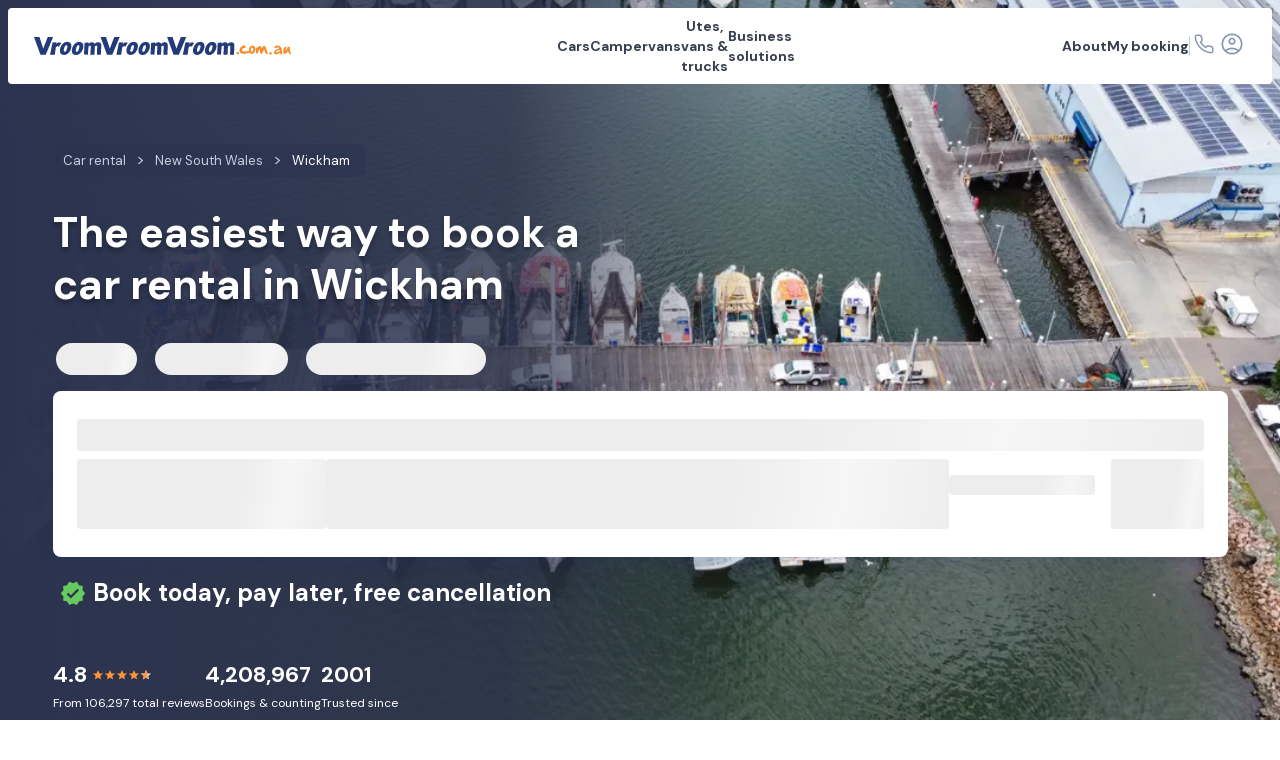

--- FILE ---
content_type: text/html
request_url: https://www.vroomvroomvroom.com.au/locations/wickham/
body_size: 45085
content:
<!DOCTYPE html><html lang=en><head><title>Car rental Wickham - Compare and book your preferred hire car - VroomVroomVroom</title><meta charset=UTF-8><meta content="IE=edge" http-equiv=X-UA-Compatible><meta content="width=device-width,initial-scale=1" name=viewport><meta content="Visit and explore Wickham with a reliable car rental. VroomVroomVroom offers the easiest and quickest way to book a car hire online." name=description><meta content="Compare rental car prices in Wickham" property=og:title><meta content="Search and book hire cars in Wickham conveniently with VroomVroomVroom. Compare prices from top car rental providers in Australia and reserve your preferred vehicle." property=og:description><meta content=https://files.vroomvroomvroom.com/cms/assets/images/au_cars_wickham_banner_socialmedia_2a72f76ceb_2x.webp property=og:image><meta content=article property=og:type><meta content=VroomVroomVroom property=og:site_name><meta content=https://www.vroomvroomvroom.com.au/locations/wickham/ property=og:url><meta content=2507906809232283 property=fb:app_id><meta content=summary_large_image name=twitter:card><meta content=@vroomcarrentals name=twitter:site><meta content="Car rental Wickham - Compare and book your preferred hire car - VroomVroomVroom" name=twitter:title><meta content="Visit and explore Wickham with a reliable car rental. VroomVroomVroom offers the easiest and quickest way to book a car hire online." name=twitter:description><meta content=https://files.vroomvroomvroom.com/cms/assets/images/au_cars_wickham_banner_socialmedia_2a72f76ceb_2x.webp name=twitter:image><meta content=max-image-preview:large name=robots><link rel=canonical href=https://www.vroomvroomvroom.com.au/locations/wickham/ ><link rel=icon sizes=any href=/favicon.ico><link rel=icon href=/favicon/icon.svg type=image/svg+xml><link rel=apple-touch-icon href=/favicon/apple-touch-icon.png><link rel=manifest href=/favicon/manifest.json><link rel=apple-touch-icon sizes=57x57><link rel=apple-touch-icon sizes=60x60><link rel=apple-touch-icon sizes=72x72><link rel=apple-touch-icon sizes=76x76><link rel=apple-touch-icon sizes=114x114><link rel=apple-touch-icon sizes=120x120><link rel=apple-touch-icon sizes=144x144><link rel=apple-touch-icon sizes=152x152><link rel=apple-touch-icon sizes=180x180><link rel=icon sizes=32x32 type=image/png><link rel=icon sizes=194x194 type=image/png><link rel=icon sizes=96x96 type=image/png><link rel=icon sizes=192x192 type=image/png><link rel=icon sizes=16x16 type=image/png><link rel=preconnect href=https://files.vroomvroomvroom.com crossorigin><script type=module>const GTMID="GTM-PTV5DQ";!function(e,t,a,n,r){e[n]=e[n]||[],e[n].push({"gtm.start":(new Date).getTime(),event:"gtm.js"});var g=t.getElementsByTagName(a)[0],m=t.createElement(a);m.defer=!0,m.src="https://www.googletagmanager.com/gtm.js?id="+r,g.parentNode.insertBefore(m,g)}(window,document,"script","dataLayer",GTMID)</script><script type="application/ld+json">{"@context":"https://schema.org/","@graph":[{"@type":"Organization","@id":"https://www.vroomvroomvroom.com.au/#organization","legalName":"Vroom Vroom Vroom Pty Ltd","name":"VroomVroomVroom","url":"https://www.vroomvroomvroom.com.au/","logo":"https://www.vroomvroomvroom.com.au/favicon/icon-512.png","foundingDate":"2001","contactPoint":[{"@type":"ContactPoint","telephone":"+61-1300-722-920","email":"info@vroomvroomvroom.com.au","contactType":"customer service","areaServed":"AU"}],"sameAs":["https://www.facebook.com/vroomcarrentals","https://x.com/vroomcarrentals","https://www.linkedin.com/company/vroomvroomvroom","https://www.youtube.com/@vroomvroomvroom","https://www.instagram.com/vroomcarrentals/","https://www.threads.com/@vroomcarrentals","https://www.reddit.com/user/vroomcarhire/","https://www.tiktok.com/@vroomcarrentals"],"alternateName":["Vroom","Vroom Vroom","Vroom Vroom Vroom"]},{"@type":"WebSite","@id":"https://www.vroomvroomvroom.com.au/#website","url":"https://www.vroomvroomvroom.com.au/","name":"VroomVroomVroom Australia","inLanguage":"en-AU","publisher":{"@id":"https://www.vroomvroomvroom.com.au/#organization"}},{"@type":"WebPage","@id":"https://www.vroomvroomvroom.com.au/locations/wickham/","url":"https://www.vroomvroomvroom.com.au/locations/wickham/","name":"Car rental Wickham - Compare and book your preferred hire car - VroomVroomVroom","isPartOf":{"@id":"https://www.vroomvroomvroom.com.au/#website"},"dateModified":"2026-01-18T22:55:38.174Z"},{"@type":"BreadcrumbList","itemListElement":[{"@type":"ListItem","position":1,"item":{"@id":"https://www.vroomvroomvroom.com.au/","name":"Car rental","@type":"WebPage"}},{"@type":"ListItem","position":2,"item":{"@id":"https://www.vroomvroomvroom.com.au/locations/australia/new-south-wales/","name":"New South Wales","@type":"WebPage"}},{"@type":"ListItem","position":3,"item":{"@id":"https://www.vroomvroomvroom.com.au/locations/wickham/","name":"Wickham","@type":"WebPage"}}]}]}</script><script type="application/ld+json">{"@context":"https://schema.org/","@graph":[{"@type":"Organization","@id":"https://www.vroomvroomvroom.com.au/suppliers/avis/#AV","name":"Avis","url":"https://www.vroomvroomvroom.com.au/suppliers/avis/","image":"https://files.vroomvroomvroom.com/assets/logos/logo-AV-60x30_2x.webp"},{"@type":"Organization","@id":"https://www.vroomvroomvroom.com.au/suppliers/budget/#BG","name":"Budget","url":"https://www.vroomvroomvroom.com.au/suppliers/budget/","image":"https://files.vroomvroomvroom.com/assets/logos/logo-BG-60x30_2x.webp"},{"@type":"Organization","@id":"https://www.vroomvroomvroom.com.au/suppliers/east-coast/#ER","name":"East Coast","url":"https://www.vroomvroomvroom.com.au/suppliers/east-coast/","image":"https://files.vroomvroomvroom.com/assets/logos/logo-ER-60x30_2x.webp"},{"@type":"Organization","@id":"https://www.vroomvroomvroom.com.au/suppliers/hertz/#HZ","name":"Hertz","url":"https://www.vroomvroomvroom.com.au/suppliers/hertz/","image":"https://files.vroomvroomvroom.com/assets/logos/logo-HZ-60x30_2x.webp"},{"@type":"Organization","@id":"https://www.vroomvroomvroom.com.au/suppliers/thrifty/#HT","name":"Thrifty","url":"https://www.vroomvroomvroom.com.au/suppliers/thrifty/","image":"https://files.vroomvroomvroom.com/assets/logos/logo-HT-60x30_2x.webp"},{"@type":"AutoRental","@id":"https://www.vroomvroomvroom.com.au/suppliers/avis/#95890","name":"Avis - Newcastle Downtown","image":"https://files.vroomvroomvroom.com/assets/logos/logo-AV-60x30_2x.webp","address":{"@type":"PostalAddress","streetAddress":"50 Clyde Street","addressLocality":"Hamilton North","addressCountry":"AU","addressRegion":"NSW","postalCode":"2292"},"openingHoursSpecification":[{"@type":"OpeningHoursSpecification","dayOfWeek":["Monday","Tuesday","Wednesday","Thursday","Friday"],"opens":"08:00","closes":"17:00"},{"@type":"OpeningHoursSpecification","dayOfWeek":["Saturday","Sunday"],"opens":"08:00","closes":"12:00"}],"branchOf":{"@id":"https://www.vroomvroomvroom.com.au/suppliers/avis/#AV"}},{"@type":"AutoRental","@id":"https://www.vroomvroomvroom.com.au/suppliers/budget/#91505","name":"Budget - Newcastle","image":"https://files.vroomvroomvroom.com/assets/logos/logo-BG-60x30_2x.webp","address":{"@type":"PostalAddress","streetAddress":"50 Clyde St (Metro)","addressLocality":"Hamilton North","addressCountry":"AU","addressRegion":"NSW","postalCode":"2292"},"openingHoursSpecification":[{"@type":"OpeningHoursSpecification","dayOfWeek":["Monday","Tuesday","Wednesday","Thursday","Friday"],"opens":"08:00","closes":"17:00"},{"@type":"OpeningHoursSpecification","dayOfWeek":["Saturday","Sunday"],"opens":"08:00","closes":"12:00"}],"branchOf":{"@id":"https://www.vroomvroomvroom.com.au/suppliers/budget/#BG"}},{"@type":"AutoRental","@id":"https://www.vroomvroomvroom.com.au/suppliers/east-coast/#132926","name":"East Coast - Newcastle","image":"https://files.vroomvroomvroom.com/assets/logos/logo-ER-60x30_2x.webp","address":{"@type":"PostalAddress","streetAddress":"849 Hunter Street","addressLocality":"Newcastle West","addressCountry":"AU","addressRegion":"NSW","postalCode":"2302"},"openingHoursSpecification":[{"@type":"OpeningHoursSpecification","dayOfWeek":["Monday","Tuesday","Wednesday","Thursday","Friday"],"opens":"07:00","closes":"17:00"},{"@type":"OpeningHoursSpecification","dayOfWeek":["Saturday"],"opens":"07:00","closes":"13:00"},{"@type":"OpeningHoursSpecification","dayOfWeek":["Sunday"],"opens":"Closed","closes":""}],"branchOf":{"@id":"https://www.vroomvroomvroom.com.au/suppliers/east-coast/#ER"}},{"@type":"AutoRental","@id":"https://www.vroomvroomvroom.com.au/suppliers/thrifty/#128735","name":"Thrifty - Newcastle","image":"https://files.vroomvroomvroom.com/assets/logos/logo-HT-60x30_2x.webp","address":{"@type":"PostalAddress","streetAddress":"11b/50 Clyde Street","addressLocality":"Newcastle","addressCountry":"AU","addressRegion":"NSW","postalCode":"2292"},"openingHoursSpecification":[{"@type":"OpeningHoursSpecification","dayOfWeek":["Monday","Tuesday","Wednesday","Thursday","Friday"],"opens":"07:00","closes":"17:00"},{"@type":"OpeningHoursSpecification","dayOfWeek":["Saturday","Sunday"],"opens":"07:00","closes":"12:00"}],"branchOf":{"@id":"https://www.vroomvroomvroom.com.au/suppliers/thrifty/#HT"}},{"@type":"AutoRental","@id":"https://www.vroomvroomvroom.com.au/suppliers/hertz/#93900","name":"Hertz - Newcastle Downtown","image":"https://files.vroomvroomvroom.com/assets/logos/logo-HZ-60x30_2x.webp","address":{"@type":"PostalAddress","streetAddress":"11b/50 Clyde Street","addressLocality":"Newcastle, Nsw","addressCountry":"AU","addressRegion":"NSW","postalCode":"2292"},"openingHoursSpecification":[{"@type":"OpeningHoursSpecification","dayOfWeek":["Monday","Tuesday","Wednesday","Thursday","Friday"],"opens":"07:00","closes":"17:00"},{"@type":"OpeningHoursSpecification","dayOfWeek":["Saturday","Sunday"],"opens":"07:00","closes":"12:00"}],"branchOf":{"@id":"https://www.vroomvroomvroom.com.au/suppliers/hertz/#HZ"}},{"@type":"Place","@id":"https://www.vroomvroomvroom.com.au/locations/wickham/#place","name":"Car Hire Wickham","address":{"@type":"PostalAddress","addressLocality":"Hamilton North","addressRegion":"NSW","addressCountry":"AU"}}]}</script><script type="application/ld+json">{"@context":"https://schema.org/","@type":"ItemList","@id":"https://www.vroomvroomvroom.com.au/locations/wickham/#Offers","name":"Car Rental Deals Wickham","itemListElement":[{"@type":"ListItem","position":1,"item":{"@type":"Car","name":"Mg Zs or similar","description":"Intermediate SUV","vehicleModelDate":2025,"vehicleTransmission":"Automatic","seatingCapacity":5,"brand":{"@type":"Brand","name":"MG"},"numberOfDoors":5,"fuelType":"Petrol","image":"https://files.vroomvroomvroom.com/fleet/AU/ER_IFAV.jpg?versionId=Z7sjRokEfZna2AA78gRG1hKaiRftTUS7","itemCondition":"https://schema.org/UsedCondition","offers":{"@type":"Offer","@id":"https://www.vroomvroomvroom.com.au/locations/wickham/#Offer3","url":"https://booking.vroomvroomvroom.com.au/au/deep-link/AU/Wickham/?pickupTime=10:00&returnTime=10:00&pickupInterval=5&returnInterval=5&typeFilter=SUV#Offer3","priceValidUntil":"2026-01-19","priceSpecification":{"@type":"UnitPriceSpecification","price":58,"minPrice":58,"priceCurrency":"AUD","unitCode":"DAY"},"priceCurrency":"AUD","price":58,"availability":"https://schema.org/InStock","businessFunction":"https://purl.org/goodrelations/v1#LeaseOut","seller":{"@id":"https://www.vroomvroomvroom.com.au/suppliers/east-coast/#132926"}}}},{"@type":"ListItem","position":2,"item":{"@type":"Car","name":"Suzuki Swift or similar","description":"Economy Car","vehicleModelDate":2025,"vehicleTransmission":"Automatic","seatingCapacity":5,"brand":{"@type":"Brand","name":"Suzuki"},"numberOfDoors":4,"fuelType":"Unspecified Fuel/Power","image":"https://files.vroomvroomvroom.com/fleet/AU/HT_EDAR.jpg?versionId=w1NvD6AWl1aNM7Hz9vq7jQmYfXRBuvxL","model":"Swift","itemCondition":"https://schema.org/UsedCondition","offers":{"@type":"Offer","@id":"https://www.vroomvroomvroom.com.au/locations/wickham/#Offer8","url":"https://booking.vroomvroomvroom.com.au/au/deep-link/AU/Wickham/?pickupTime=10:00&returnTime=10:00&pickupInterval=4&returnInterval=3&typeFilter=Car#Offer8","priceValidUntil":"2026-01-19","priceSpecification":{"@type":"UnitPriceSpecification","price":51.82,"minPrice":51.82,"priceCurrency":"AUD","unitCode":"DAY"},"priceCurrency":"AUD","price":51.82,"availability":"https://schema.org/InStock","businessFunction":"https://purl.org/goodrelations/v1#LeaseOut","seller":{"@id":"https://www.vroomvroomvroom.com.au/suppliers/thrifty/#128735"}}}},{"@type":"ListItem","position":3,"item":{"@type":"Car","name":"Kia Cerato or similar","description":"Standard Car","vehicleModelDate":2025,"vehicleTransmission":"Automatic","seatingCapacity":5,"brand":{"@type":"Brand","name":"Kia"},"numberOfDoors":4,"fuelType":"Unspecified Fuel/Power","image":"https://files.vroomvroomvroom.com/fleet/AU/BG_SCAR.jpg?versionId=ZuiNWl3tpOz0ZG11YSU6Y1cyFM_Qujfs","model":"Cerato","itemCondition":"https://schema.org/UsedCondition","offers":{"@type":"Offer","@id":"https://www.vroomvroomvroom.com.au/locations/wickham/#Offer5","url":"https://booking.vroomvroomvroom.com.au/au/deep-link/AU/Wickham/?pickupTime=10:00&returnTime=10:00&pickupInterval=6&returnInterval=3&typeFilter=Car#Offer5","priceValidUntil":"2026-01-19","priceSpecification":{"@type":"UnitPriceSpecification","price":75.03,"minPrice":75.03,"priceCurrency":"AUD","unitCode":"DAY"},"priceCurrency":"AUD","price":75.03,"availability":"https://schema.org/InStock","businessFunction":"https://purl.org/goodrelations/v1#LeaseOut","seller":{"@id":"https://www.vroomvroomvroom.com.au/suppliers/budget/#91505"}}}},{"@type":"ListItem","position":4,"item":{"@type":"Car","name":"Mystery Vehicle - Auto or similar","description":"Special","vehicleModelDate":2025,"vehicleTransmission":"Automatic","seatingCapacity":5,"numberOfDoors":4,"fuelType":"Unspecified Fuel/Power","image":"https://files.vroomvroomvroom.com/fleet/AU/HZ_EZAR-upscaled.png?versionId=zJZWriVIaKmpmKHQQgrmo3wjOUma0qoW","itemCondition":"https://schema.org/UsedCondition","offers":{"@type":"Offer","@id":"https://www.vroomvroomvroom.com.au/locations/wickham/#Offer10","url":"https://booking.vroomvroomvroom.com.au/au/deep-link/AU/Wickham/?pickupTime=10:00&returnTime=10:00&pickupInterval=5&returnInterval=3&typeFilter=Special%20Offer%20Car#Offer10","priceValidUntil":"2026-01-19","priceSpecification":{"@type":"UnitPriceSpecification","price":77.72,"minPrice":77.72,"priceCurrency":"AUD","unitCode":"DAY"},"priceCurrency":"AUD","price":77.72,"availability":"https://schema.org/InStock","businessFunction":"https://purl.org/goodrelations/v1#LeaseOut","seller":{"@id":"https://www.vroomvroomvroom.com.au/suppliers/hertz/#93900"}}}}]}</script><script type="application/ld+json">{"@context":"https://schema.org/","@type":"Product","name":"VroomVroomVroom car hire booking for Wickham","description":"Car rental comparison and booking service","aggregateRating":{"@type":"AggregateRating","bestRating":5,"ratingValue":4.9,"reviewCount":270,"worstRating":1},"review":[{"@type":"Review","reviewBody":"Staff were amazing, proficient and so nice to deal with.","reviewRating":{"@type":"Rating","ratingValue":5,"bestRating":5},"author":{"@type":"Person","name":"Wendy H."}},{"@type":"Review","reviewBody":"All good!","reviewRating":{"@type":"Rating","ratingValue":4,"bestRating":5},"author":{"@type":"Person","name":"Tom B."}},{"@type":"Review","reviewBody":"Easy to use","reviewRating":{"@type":"Rating","ratingValue":5,"bestRating":5},"author":{"@type":"Person","name":"Russell S."}},{"@type":"Review","reviewBody":"Easy to do","reviewRating":{"@type":"Rating","ratingValue":5,"bestRating":5},"author":{"@type":"Person","name":"Gregory B."}},{"@type":"Review","reviewBody":"Great!!","reviewRating":{"@type":"Rating","ratingValue":5,"bestRating":5},"author":{"@type":"Person","name":"Giovanni M."}},{"@type":"Review","reviewBody":"ease of booking","reviewRating":{"@type":"Rating","ratingValue":5,"bestRating":5},"author":{"@type":"Person","name":"Stuart K."}},{"@type":"Review","reviewBody":"very efficient and fast","reviewRating":{"@type":"Rating","ratingValue":5,"bestRating":5},"author":{"@type":"Person","name":"praveen G."}},{"@type":"Review","reviewBody":"Great","reviewRating":{"@type":"Rating","ratingValue":4,"bestRating":5},"author":{"@type":"Person","name":"Sonny S."}}]}</script><script type="application/ld+json">{"@context":"https://schema.org/","@type":"FAQPage","mainEntity":[{"@type":"Question","name":"How much does it cost to hire a car in Wickham?","acceptedAnswer":{"@type":"Answer","text":"Prices start at AUD $45 per day for an Intermediate Car, up to AUD $96 per day for a Fullsize Car.  Get a <a href=\"https://booking.vroomvroomvroom.com.au/au/deep-link/au/Wickham%2C%20New%20South%20Wales/?pickupTime=10:00&returnTime=10:00&pickupInterval=3&returnInterval=5\" target=\"_blank\">live rate</a> for your planned dates and desired vehicle in Wickham."}},{"@type":"Question","name":"How much does it cost to hire a Minivan or People Mover in Wickham?","acceptedAnswer":{"@type":"Answer","text":"If you’ve got a crowd, but don’t need something as large as a bus, then a 7-seater or 8-seater Minivan hire might be your best option. A Minivan costs AUD $145 per day. Check for a <a href=\"https://booking.vroomvroomvroom.com.au/au/deep-link/au/Wickham%2C%20New%20South%20Wales/?pickupTime=10:00&returnTime=10:00&pickupInterval=7&returnInterval=3&typeFilter=Passenger%20Van\" target=\"_blank\">live rate</a> by entering your desired car hire dates in Wickham."}},{"@type":"Question","name":"What is the highest-rated hire car in Wickham?","acceptedAnswer":{"@type":"Answer","text":"The highest-rated rental car in Wickham is Toyota Corolla Hatch or similar, based on ratings by our customers within the last 12 months."}},{"@type":"Question","name":"What is the highest-rated car hire provider in Wickham?","acceptedAnswer":{"@type":"Answer","text":"<a href=\"https://www.vroomvroomvroom.com.au/suppliers/thrifty/\" target=\"_blank\">Thrifty</a> is the highest-rated car hire provider in Wickham, based on ratings by our customers."}},{"@type":"Question","name":"Is it cheaper to book a weekly car rental in Wickham?","acceptedAnswer":{"@type":"Answer","text":"The per-day rates of some <a href=\"https://www.vroomvroomvroom.com.au/rental-information/vehicle-types/\" target=\"_blank\">rental cars</a> may fall if you book for a longer rental period. Prices often change around daily, three-day, five-day and seven-day periods. Also, note that the selection of rental cars available in wickham may be more limited if you are looking for a long-term car rental, so it’s best to compare a few different booking durations first."}},{"@type":"Question","name":"Can I pick up my hire car in Wickham and drop it off somewhere else?","acceptedAnswer":{"@type":"Answer","text":"Absolutely. You can pick up your hire car in Wickham and drop off in another location. However, there may be a <a href=\"https://www.vroomvroomvroom.com.au/rental-information/additional-charges/\" target=\"_blank\">one-way fee</a> charged to your booking by your supplier. To avoid surprises, we add this charge to the total cost displayed in our search engine."}},{"@type":"Question","name":"Where is the cheapest petrol for refuelling your rental car in Wickham?","acceptedAnswer":{"@type":"Answer","text":"The lowest fuel price in Wickham can be found using our free <a href=\"https://www.vroomvroomvroom.com.au/vroom-fuel-price-compare/\" target=\"_blank\">Fuel Price App</a>. Make sure to fill up your hire car before returning it to avoid additional charges."}}]}</script><link rel=stylesheet href=/_astro/locations_wickham_.5031dd8f.css><link rel=preload href=/_astro/fonts/765d66fbb0991791.woff2 crossorigin as=font type=font/woff2><script>!function(t,e,n,r){(window.crossOriginIsolated||navigator.serviceWorker)&&((r=t[e]=Object.assign(t[e]||{},{lib:"/~partytown/",debug:!1}))[n]=(r[n]||[]).concat(["bento.identify","bento.track","bento.updateFields","bento.view"]))}(window,"partytown","forward");const t={preserveBehavior:!1},e=e=>{if("string"==typeof e)return[e,t];const[n,r=t]=e;return[n,{...t,...r}]},n=Object.freeze((()=>{const t=new Set;let e=[];do{Object.getOwnPropertyNames(e).forEach((n=>{"function"==typeof e[n]&&t.add(n)}))}while((e=Object.getPrototypeOf(e))!==Object.prototype);return Array.from(t)})());!function(t,r,o,i,a,s,c,d,l,p,u=t,f){function y(){f||(f=1,"/"==(c=(s.lib||"/~partytown/")+(s.debug?"debug/":""))[0]&&(l=r.querySelectorAll('script[type="text/partytown"]'),i!=t?i.dispatchEvent(new CustomEvent("pt1",{detail:t})):(d=setTimeout(b,(null==s?void 0:s.fallbackTimeout)||1e4),r.addEventListener("pt0",h),a?w(1):o.serviceWorker?o.serviceWorker.register(c+(s.swPath||"partytown-sw.js"),{scope:c}).then((function(t){t.active?w():t.installing&&t.installing.addEventListener("statechange",(function(t){"activated"==t.target.state&&w()}))}),console.error):b())))}function w(e){p=r.createElement(e?"script":"iframe"),t._pttab=Date.now(),e||(p.style.display="block",p.style.width="0",p.style.height="0",p.style.border="0",p.style.visibility="hidden",p.setAttribute("aria-hidden",!0)),p.src=c+"partytown-"+(e?"atomics.js?v=0.11.2":"sandbox-sw.html?"+t._pttab),r.querySelector(s.sandboxParent||"body").appendChild(p)}function b(n,o){for(h(),i==t&&(s.forward||[]).map((function(n){const[r]=e(n);delete t[r.split(".")[0]]})),n=0;n<l.length;n++)(o=r.createElement("script")).innerHTML=l[n].innerHTML,o.nonce=s.nonce,r.head.appendChild(o);p&&p.parentNode.removeChild(p)}function h(){clearTimeout(d)}s=t.partytown||{},i==t&&(s.forward||[]).map((function(r){const[o,{preserveBehavior:i}]=e(r);u=t,o.split(".").map((function(e,r,o){var a;u=u[o[r]]=r+1<o.length?u[o[r]]||(a=o[r+1],n.includes(a)?[]:{}):(()=>{let e=null;if(i){const{methodOrProperty:n,thisObject:r}=((t,e)=>{let n=t;for(let t=0;t<e.length-1;t+=1)n=n[e[t]];return{thisObject:n,methodOrProperty:e.length>0?n[e[e.length-1]]:void 0}})(t,o);"function"==typeof n&&(e=(...t)=>n.apply(r,...t))}return function(){let n;return e&&(n=e(arguments)),(t._ptf=t._ptf||[]).push(o,arguments),n}})()}))})),"complete"==r.readyState?y():(t.addEventListener("DOMContentLoaded",y),t.addEventListener("load",y))}(window,document,navigator,top,window.crossOriginIsolated),document.addEventListener("astro:before-swap",(t=>{let e=document.body.querySelector("iframe[src*='/~partytown/']");e&&t.newDocument.body.append(e)}))</script><style id=css-overrides>.multilist-wrapper.car-models-multilist.overflow-y-scroll.show{overflow-y:auto!important}@media (max-width:767px){.why-header{padding-left:24px;padding-right:24px}}@media (max-width:767px){.wrapper-breadcrumb{max-width:100vw;width:100%}}@media (max-width:767px){.upcoming-container ul:has(.pricing-item){padding-left:24px;padding-right:24px}}</style></head><body><noscript><iframe height=0 src="https://www.googletagmanager.com/ns.html?id=GTM-PTV5DQ" style=display:none;visibility:hidden width=0></iframe></noscript><header class=_1wlvse30><nav class=_1wlvse31 role=navigation><a href=https://www.vroomvroomvroom.com.au class=company-logo-wrapper aria-label=VroomVroomVroom><svg height=28.742 viewBox="0 0 409.807 28.742" width=409.807 xmlns=http://www.w3.org/2000/svg class=logo-vroom-au preserveAspectRatio=none><title>VroomVroomVroom</title><path d="m230.962 28.378-8.395-.008L212.257.104h8.729l6.045 18.45 7.076-18.45 8.654-.1ZM259.714 28.64c-5.682-.221-7.151-5.11-5.725-10.474 1.474-5.516 5.725-10.664 11.638-10.433s7.268 5.342 5.617 10.865c-1.587 5.274-5.818 10.271-11.53 10.042Zm4.338-15.574c-1.9-.075-2.821 1.808-3.735 5.105-.909 3.253-.917 5.3.935 5.38s2.7-1.712 3.633-4.96c.958-3.337 1.067-5.449-.834-5.525ZM278.818 28.734c-5.681-.22-7.151-5.11-5.725-10.474 1.474-5.516 5.725-10.664 11.638-10.433s7.268 5.344 5.617 10.865c-1.587 5.274-5.818 10.271-11.53 10.042Zm4.338-15.574c-1.9-.074-2.823 1.808-3.734 5.105-.909 3.253-.917 5.3.934 5.38s2.7-1.712 3.634-4.96c.958-3.338 1.067-5.451-.833-5.526ZM314.604 8.308c3.814-.032 5.014 2.543 4.944 6.088l-.722 13.888-6.2.014.329-12.442c.061-1.529-.277-2.089-1.387-2.081a2.322 2.322 0 0 0-2.312 2.032c-.076.986-.6 12.483-.6 12.483l-6.564-.062.7-12.357c.106-1.51-.347-2.075-1.306-2.07a2.236 2.236 0 0 0-2.365 2.134c-.081 1.106-.955 12.231-.955 12.231l-6.328-.09 1.136-18.886 6.279-.393.154 2.059a6.778 6.778 0 0 1 5.235-2.471c2.376-.022 3.687.991 4.27 2.675a7.018 7.018 0 0 1 5.692-2.752ZM124.832 28.378l-8.394-.008L106.129.101h8.728l6.045 18.45 7.076-18.45 8.654-.1ZM153.584 28.64c-5.682-.221-7.151-5.11-5.725-10.474 1.474-5.516 5.725-10.664 11.638-10.433s7.268 5.342 5.617 10.865c-1.587 5.274-5.818 10.271-11.53 10.042Zm4.337-15.574c-1.9-.075-2.821 1.808-3.735 5.105-.909 3.253-.917 5.3.935 5.38s2.7-1.712 3.633-4.96c.958-3.337 1.067-5.449-.833-5.525ZM172.688 28.734c-5.681-.22-7.151-5.11-5.725-10.474 1.473-5.516 5.725-10.664 11.638-10.433s7.268 5.344 5.617 10.865c-1.587 5.274-5.821 10.271-11.53 10.042Zm4.334-15.574c-1.9-.074-2.823 1.808-3.735 5.105-.908 3.253-.917 5.3.934 5.38s2.7-1.712 3.634-4.96c.962-3.337 1.071-5.45-.833-5.525ZM208.475 8.308c3.814-.032 5.014 2.543 4.944 6.088l-.726 13.888-6.2.014.329-12.442c.061-1.529-.277-2.089-1.393-2.081a2.322 2.322 0 0 0-2.312 2.032c-.076.986-.6 12.483-.6 12.483l-6.564-.062.7-12.357c.106-1.51-.347-2.075-1.306-2.07a2.237 2.237 0 0 0-2.365 2.134c-.081 1.106-.955 12.231-.955 12.231l-6.328-.09 1.14-18.886 6.279-.393.154 2.059a6.778 6.778 0 0 1 5.235-2.471c2.376-.022 3.687.991 4.27 2.675a7.018 7.018 0 0 1 5.698-2.752ZM18.704 28.378l-8.394-.008L0 .1h8.729l6.044 18.45L21.853.104l8.654-.1ZM47.452 28.64c-5.682-.221-7.152-5.11-5.726-10.474 1.475-5.516 5.726-10.664 11.639-10.433s7.267 5.342 5.617 10.865c-1.582 5.274-5.815 10.271-11.53 10.042Zm4.338-15.574c-1.9-.075-2.823 1.808-3.736 5.105-.907 3.253-.917 5.3.935 5.38s2.7-1.712 3.634-4.96c.963-3.338 1.07-5.45-.829-5.526ZM66.56 28.734c-5.682-.22-7.151-5.11-5.725-10.474 1.473-5.516 5.725-10.664 11.638-10.436s7.267 5.344 5.616 10.865c-1.586 5.277-5.817 10.274-11.529 10.045Zm4.337-15.574c-1.9-.074-2.823 1.808-3.736 5.105-.907 3.253-.915 5.3.935 5.38s2.7-1.712 3.633-4.956c.959-3.342 1.067-5.454-.832-5.53ZM102.345 8.308c3.814-.032 5.015 2.543 4.944 6.088l-.721 13.888-6.2.014.328-12.442c.062-1.529-.276-2.089-1.387-2.081a2.322 2.322 0 0 0-2.312 2.032c-.076.986-.6 12.483-.6 12.483l-6.564-.062.7-12.357c.108-1.51-.347-2.075-1.3-2.07a2.238 2.238 0 0 0-2.366 2.134c-.08 1.108-.955 12.234-.955 12.234l-6.328-.091L80.72 9.19l6.279-.393.155 2.059a6.777 6.777 0 0 1 5.23-2.466c2.376-.022 3.686.991 4.27 2.675a7.016 7.016 0 0 1 5.691-2.757Z" fill=#233b79 class=fill-company-logo></path><path d="M336.153 13.836a1.877 1.877 0 0 1-.756 3.641 3.415 3.415 0 0 0-2.345.726 5.351 5.351 0 0 0-1.126 1.844l-.082.319a1.849 1.849 0 0 0 1.291 2.326l.739.2q1.759.479 6.639-.3a8.488 8.488 0 0 1 2.639-.134l.105.027c.429.778.65 1.212.314 1.922-.676 1.4-1.573 1.314-2.858 1.549-1.423.267-2.872.718-4.277.874a12.936 12.936 0 0 1-4.756-.231 5.165 5.165 0 0 1-4-4.873 8.1 8.1 0 0 1 5.548-7.771 3.984 3.984 0 0 1 2.923-.12Z" fill=#f68d2c></path><path d="M349.244 13.937h.053q2.807.157 3.7 3.642a9.477 9.477 0 0 1 .151 2.522 8.129 8.129 0 0 1-3.3 6.088 5.811 5.811 0 0 1-2.945.8l-.193-.012c-1.921-.116-3.22-1.425-3.884-3.945a7.011 7.011 0 0 1-.172-1.985l.014-.288c.219-4.386 1.886-7.094 6.576-6.822Zm-3.11 4.264a4.156 4.156 0 0 0-.116.584 12.252 12.252 0 0 0 .3 3.459c.64 2.491 1.774 1.03 2.668-.353a4.674 4.674 0 0 0 .694-2.136s.013-.181.013-.19c.145-2.579-2.855-3.8-3.566-1.365ZM366.556 14.224c.925-.2 1.982-.133 2.164.694a28.213 28.213 0 0 1 1.9 5.381c.39 1.423 3.151 6.731 1.016 7.029-1.2.168-3.192-2.106-3.431-3.147a20.141 20.141 0 0 0-1.335-4.318h-.053q-2.835 7.092-3.972 7.04l-.491-.025q-2.047-.088-2.215-4.355-.17-3.4-.4-3.407a11.5 11.5 0 0 0-1.753 3.859c-.386 1.177-1.15 3.6-2.774 3.612-1.965.016-1.387-2.594-1.237-3.83.184-1.493-.295-4.555.754-5.718.851-.943 1.133-.193 2.187-.509 1.405-.423 1.476-2.371 3.229-2.283 1.726.089 2.647 2.2 2.987 3.6l.193.554.109.008c.63-1.164.8-2.753 1.849-3.65a3.237 3.237 0 0 1 1.273-.535ZM395.094 20.054a8.09 8.09 0 0 0-1.541-3.95 8.048 8.048 0 0 0-4.277-2.37c-1.511-.244-8.369.531-5.484 3.536.8.837 8.115-2.081 7.275 1.212a17.861 17.861 0 0 0-5.738 2.38 5.516 5.516 0 0 0-2.595 3.248 2.571 2.571 0 0 0 1.156 3.121l.57.209.189.05a7.154 7.154 0 0 0 5.036-.736c.728-.385 1.973-1.536 2.787-1 .646.429.294 1.626 1.137 1.953 3.467 1.357 1.916-3.229 1.829-4.846-.05-.935-.251-1.87-.344-2.807Zm-9 4.086c-.364-.734.836-1.943 2.334-2.4.548-.259 4.508-1.663 3.709.45-.231.617-1.663 1.163-2.19 1.477-1.359.649-3.357 1.449-3.85.473ZM405.777 15.379h.268a1.772 1.772 0 0 1 1.566.9c.262 3.411.684 7.328 1.446 8.322a2.668 2.668 0 0 1 .727 2.2 1.156 1.156 0 0 1-1.345.721c-.681-.077-2.173-1.364-3.019-3.96l-.373-.6c-1.247 1.363-5.664 5.92-7.258 3.061-1.171-2.126.171-8.322 1.7-9.923a1.81 1.81 0 0 1 1.271-.688 2.457 2.457 0 0 1 1.563 1.118 13.2 13.2 0 0 1-.987 3.8 5.26 5.26 0 0 0-.192 1.471v.217a5.755 5.755 0 0 0 2.286-3.243c.915-2.239 1.537-3.359 1.856-3.352ZM326.821 25.859a1.995 1.995 0 1 1-1.764-2.2 1.995 1.995 0 0 1 1.764 2.2ZM379.065 25.991a1.987 1.987 0 1 1-.729-1.344 1.993 1.993 0 0 1 .729 1.344Z" fill=#f68d2c></path><path d="M39.844 15.363c-1.618-1.14-3.449-1.387-5.086 1.588l-1.583 11.407-7.59.008 3.93-19.772 6.6-.038-.694 2.805c2.176-4.113 7.467-2.61 8.38-1.99ZM145.731 15.363c-1.618-1.14-3.449-1.387-5.086 1.588l-1.584 11.407-7.59.008 3.93-19.772 6.6-.038-.694 2.805c2.176-4.113 7.467-2.61 8.38-1.99ZM251.619 15.363c-1.618-1.14-3.449-1.387-5.086 1.588l-1.582 11.407-7.59.008 3.93-19.772 6.6-.038-.7 2.805c2.176-4.113 7.467-2.61 8.38-1.99Z" fill=#233b79 class=fill-company-logo></path></svg></a><div id=search-form-header-wrapper><div class=_1yfbhlz0 id=center-nav-menu><div class=_1slhklk0 style=--position:50%><button class=dropdown-toggle id=menu-cars aria-expanded=true aria-haspopup=true data-toggle=dropdown name=Cars>Cars</button><div class=dropdown-menu aria-labelledby=menu-cars><div style=width:422px><div><div class=ev60p50><div class=cvcqma0><svg height=24 viewBox="0 0 24 24" width=24 xmlns=http://www.w3.org/2000/svg class=fill-current preserveAspectRatio=none><mask height=24 id=a maskUnits=userSpaceOnUse style=mask-type:luminance width=24 x=0 y=0><path d="M24 0H0v24h24V0Z" fill=#fff></path></mask><g mask=url(#a)><path d="M6.601 9.501c.056-.272.127-.54.21-.806.089-.285.18-.552.273-.8.071-.196.155-.386.252-.57.076-.145.184-.27.316-.366.14-.086.296-.14.459-.158.267-.037.71-.067 1.332-.088a79.021 79.021 0 0 1 2.559-.032c1.085 0 1.939.01 2.563.028.444.005.888.036 1.329.091.162.017.319.073.456.161.13.099.237.223.316.365.102.18.188.369.256.564.091.245.18.512.266.8.086.288.16.558.221.81.033.133.022.226-.032.277a.36.36 0 0 1-.284.067c-.388-.023-.815-.048-1.282-.073a47.402 47.402 0 0 0-1.62-.056A98.065 98.065 0 0 0 12 9.695a85.574 85.574 0 0 0-3.805.08c-.463.022-.888.046-1.276.07a.36.36 0 0 1-.284-.068c-.055-.053-.067-.145-.034-.276Zm.343 5.181a1.088 1.088 0 0 1-.806-.326 1.1 1.1 0 0 1-.323-.8 1.094 1.094 0 0 1 .323-.806 1.095 1.095 0 0 1 .806-.323 1.095 1.095 0 0 1 .806.323 1.094 1.094 0 0 1 .323.806 1.1 1.1 0 0 1-.323.8 1.089 1.089 0 0 1-.806.326Zm3.2-.28a.8.8 0 0 1-.589-.224.8.8 0 0 1-.224-.589.787.787 0 0 1 .224-.582.8.8 0 0 1 .589-.224h3.709a.787.787 0 0 1 .582.224.787.787 0 0 1 .224.582.8.8 0 0 1-.224.59.787.787 0 0 1-.582.223h-3.709Zm6.906.28a1.079 1.079 0 0 1-.8-.326 1.1 1.1 0 0 1-.323-.8 1.095 1.095 0 0 1 .323-.806 1.084 1.084 0 0 1 .8-.323 1.095 1.095 0 0 1 .806.323 1.094 1.094 0 0 1 .323.806 1.1 1.1 0 0 1-.323.8 1.088 1.088 0 0 1-.801.326h-.005ZM12 16.572a97.317 97.317 0 0 0 5.528-.169c.525-.034.953-.067 1.283-.1.41-.027.798-.193 1.1-.47a1.437 1.437 0 0 0 .383-1.062V13.54a5.657 5.657 0 0 0-.083-1.04 3.13 3.13 0 0 0-.28-.835 5.176 5.176 0 0 0-.519-.81l-.6-.764c-.084-.42-.186-.837-.305-1.248-.12-.411-.239-.78-.358-1.108a9.857 9.857 0 0 0-.3-.75 2.269 2.269 0 0 0-.81-.947 2.855 2.855 0 0 0-1.223-.442 8.437 8.437 0 0 0-.8-.056 58.92 58.92 0 0 0-1.339-.032 120.386 120.386 0 0 0-3.366.004c-.521.01-.968.021-1.339.035-.371.014-.634.03-.789.05a2.747 2.747 0 0 0-1.227.437 2.3 2.3 0 0 0-.806.95 7.867 7.867 0 0 0-.3.75c-.117.327-.236.697-.358 1.108-.122.411-.224.828-.307 1.25l-.589.763a4.748 4.748 0 0 0-.522.81 3.31 3.31 0 0 0-.28.834 5.447 5.447 0 0 0-.088 1.041v1.232a1.431 1.431 0 0 0 .385 1.061c.3.277.686.442 1.094.47.333.037.762.072 1.287.105a97.664 97.664 0 0 0 3.667.148c.654.014 1.274.02 1.861.016Zm-7.362 1.931h.82a.908.908 0 0 0 .663-.266.89.89 0 0 0 .27-.659v-1.746l-2.686-1.276v3.022a.91.91 0 0 0 .933.926Zm13.9 0h.827a.909.909 0 0 0 .926-.926v-3.02l-2.68 1.275v1.746a.91.91 0 0 0 .926.926h.001Z" fill=#0765FC></path></g></svg></div><a href=https://www.vroomvroomvroom.com.au/ class=_1slhklk2>Car rental</a></div><hr class=_81xbtl0><div class="_148r6c00 with-state"><div class=_148r6c01><svg height=24 viewBox="0 0 24 24" width=24 xmlns=http://www.w3.org/2000/svg class=fill-current preserveAspectRatio=none><path d="M12 21.5c-1.314 0-2.55-.25-3.705-.748a9.595 9.595 0 0 1-3.016-2.03 9.59 9.59 0 0 1-2.03-3.016 9.246 9.246 0 0 1-.749-3.704c0-1.314.25-2.55.748-3.706a9.593 9.593 0 0 1 2.03-3.016 9.597 9.597 0 0 1 3.017-2.032A9.25 9.25 0 0 1 12 2.5c2.335 0 4.37.735 6.107 2.205 1.736 1.47 2.808 3.309 3.216 5.518a4.058 4.058 0 0 0-.784-.262 4.603 4.603 0 0 0-.827-.105 7.973 7.973 0 0 0-1.718-3.178A7.735 7.735 0 0 0 15 4.581V5c0 .55-.196 1.02-.587 1.412A1.926 1.926 0 0 1 13 7h-2v2c0 .283-.096.52-.287.713A.968.968 0 0 1 10 10H8v2h6a.976.976 0 0 1 .837.467 5.664 5.664 0 0 0-.607 1.375c-.14.482-.21.98-.21 1.494 0 .98.253 1.897.759 2.752.506.855 1.02 1.65 1.542 2.381A9.42 9.42 0 0 1 12 21.5Zm-1-1.55V18c-.55 0-1.02-.196-1.412-.587A1.926 1.926 0 0 1 9 16v-1l-4.8-4.8c-.05.3-.096.6-.137.9-.042.3-.063.6-.063.9 0 2.017.663 3.783 1.988 5.3S8.983 19.7 11 19.95Zm8.5 1.55a.354.354 0 0 1-.224-.075.396.396 0 0 1-.135-.189 6.588 6.588 0 0 0-.761-1.61 19.72 19.72 0 0 0-1.051-1.46 6.047 6.047 0 0 1-.802-1.325 3.685 3.685 0 0 1-.315-1.509c0-.906.32-1.68.963-2.322a3.17 3.17 0 0 1 2.326-.962c.908 0 1.683.321 2.325.963a3.17 3.17 0 0 1 .963 2.325c0 .526-.107 1.025-.321 1.496-.214.471-.48.916-.797 1.333-.37.484-.72.972-1.048 1.466a6.27 6.27 0 0 0-.763 1.605.397.397 0 0 1-.136.189.354.354 0 0 1-.224.075Zm0-2.334c.186-.316.385-.612.598-.889.213-.277.42-.556.623-.838.234-.31.438-.64.613-.99s.262-.722.262-1.113a2.02 2.02 0 0 0-.611-1.484 2.021 2.021 0 0 0-1.485-.612 2.02 2.02 0 0 0-1.484.612 2.02 2.02 0 0 0-.612 1.484c0 .391.087.762.262 1.112.175.35.38.68.613.99.22.283.431.564.636.844.204.28.4.575.585.884Zm.029-2.772a1.02 1.02 0 0 1-.75-.306 1.021 1.021 0 0 1-.308-.752c0-.296.103-.546.307-.75a1.02 1.02 0 0 1 .75-.307c.297 0 .547.102.752.306.204.205.307.455.307.751 0 .297-.103.547-.307.751a1.021 1.021 0 0 1-.751.307Z" fill=#4C5976></path></svg></div><div class=_34o2nt0 style=--max-rows:5><span class="solwb20 category-badge-primary">CITIES</span><div class=zjp3zu0 style><a href=https://www.vroomvroomvroom.com.au/locations/adelaide/ class=_1slhklk2>Adelaide </a><a href=https://www.vroomvroomvroom.com.au/locations/brisbane/ class=_1slhklk2>Brisbane </a><a href=https://www.vroomvroomvroom.com.au/locations/cairns/ class=_1slhklk2>Cairns </a><a href=https://www.vroomvroomvroom.com.au/locations/canberra/ class=_1slhklk2>Canberra </a><a href=https://www.vroomvroomvroom.com.au/locations/darwin/ class=_1slhklk2>Darwin </a><a href=https://www.vroomvroomvroom.com.au/locations/gold-coast/ class=_1slhklk2>Gold Coast </a><a href=https://www.vroomvroomvroom.com.au/locations/hobart/ class=_1slhklk2>Hobart </a><a href=https://www.vroomvroomvroom.com.au/locations/melbourne/ class=_1slhklk2>Melbourne </a><a href=https://www.vroomvroomvroom.com.au/locations/perth/ class=_1slhklk2>Perth </a><a href=https://www.vroomvroomvroom.com.au/locations/sydney/ class=_1slhklk2>Sydney</a></div></div><hr class=_34o2nt1><div class=_34o2nt0 style=--max-rows:4><span class="solwb20 category-badge-secondary">STATES</span><div class=zjp3zu0 style><a href=https://www.vroomvroomvroom.com.au/locations/australia/australian-capital-territory/ class=_1slhklk2>Australia Capital Territory </a><a href=https://www.vroomvroomvroom.com.au/locations/australia/new-south-wales/ class=_1slhklk2>New South Wales </a><a href=https://www.vroomvroomvroom.com.au/locations/australia/northern-territory/ class=_1slhklk2>Northern Territory </a><a href=https://www.vroomvroomvroom.com.au/locations/australia/queensland/ class=_1slhklk2>Queensland </a><a href=https://www.vroomvroomvroom.com.au/locations/australia/south-australia/ class=_1slhklk2>South Australia </a><a href=https://www.vroomvroomvroom.com.au/locations/australia/tasmania/ class=_1slhklk2>Tasmania </a><a href=https://www.vroomvroomvroom.com.au/locations/australia/victoria/ class=_1slhklk2>Victoria </a><a href=https://www.vroomvroomvroom.com.au/locations/australia/western-australia/ class=_1slhklk2>Western Australia</a></div></div></div></div></div></div></div><div class=_1slhklk0 style=--position:50%><button class=dropdown-toggle id=menu-campervans aria-expanded=true aria-haspopup=true data-toggle=dropdown name=Campervans>Campervans</button><div class=dropdown-menu aria-labelledby=menu-campervans><div style=width:253px><div><div class=ev60p50><div class=cvcqma0><svg height=24 viewBox="0 0 24 24" width=24 xmlns=http://www.w3.org/2000/svg class=fill-current preserveAspectRatio=none><mask height=24 id=a maskUnits=userSpaceOnUse style=mask-type:luminance width=24 x=0 y=0><path d="M24 0H0v24h24V0Z" fill=#fff></path></mask><g mask=url(#a) fill=#028547><path d="M9.475 11.42a.326.326 0 0 0 .323-.323V9.061a.325.325 0 0 0-.323-.323H4.806a.325.325 0 0 0-.323.323v2.036a.325.325 0 0 0 .323.323h4.669Zm8.08-4.688a.5.5 0 0 1 .378.173L19.34 8.92a.31.31 0 0 1 .055.169.283.283 0 0 1-.282.278h-4.3a1.507 1.507 0 0 0-1.508 1.508v2.451H2.26V8.265a1.424 1.424 0 0 1 1.5-1.54l13.795.007Z"></path><path d="M19.036 13.654H15.92a.5.5 0 0 1-.5-.5v-1.6a.5.5 0 0 1 .5-.5h1.686a.289.289 0 0 1 .219.1l1.43 2.064a.283.283 0 0 1 .034.27.276.276 0 0 1-.257.172l.004-.006Zm2.71 1.722v-1.061a.99.99 0 0 0-.651-.93l-.92-.31-1.839-2.651a.492.492 0 0 0-.378-.178h-2.913a.854.854 0 0 0-.856.857v3.107H2.259v2.24a.589.589 0 0 0 .588.589h1.575a2.763 2.763 0 0 1 5.462 0h5.852a2.767 2.767 0 0 1 5.462 0h.524l.024-1.663Z"></path><path d="M16.654 17.47a1.806 1.806 0 1 1 3.613-.011 1.806 1.806 0 0 1-3.613.012ZM5.347 17.439a1.804 1.804 0 0 1 3.608 0 1.9 1.9 0 0 1-.7 1.428c-.31.253-.7.387-1.1.376a1.804 1.804 0 0 1-1.808-1.804Z"></path></g></svg></div><a href=https://www.vroomvroomvroom.com.au/campervans/ class=_1slhklk2>Campervan &amp; motorhome hire</a></div><hr class=_81xbtl0><div class=_148r6c00><div class=_148r6c01><svg height=24 viewBox="0 0 24 24" width=24 xmlns=http://www.w3.org/2000/svg class=fill-current preserveAspectRatio=none><path d="M12 21.5c-1.314 0-2.55-.25-3.705-.748a9.595 9.595 0 0 1-3.016-2.03 9.59 9.59 0 0 1-2.03-3.016 9.246 9.246 0 0 1-.749-3.704c0-1.314.25-2.55.748-3.706a9.593 9.593 0 0 1 2.03-3.016 9.597 9.597 0 0 1 3.017-2.032A9.25 9.25 0 0 1 12 2.5c2.335 0 4.37.735 6.107 2.205 1.736 1.47 2.808 3.309 3.216 5.518a4.058 4.058 0 0 0-.784-.262 4.603 4.603 0 0 0-.827-.105 7.973 7.973 0 0 0-1.718-3.178A7.735 7.735 0 0 0 15 4.581V5c0 .55-.196 1.02-.587 1.412A1.926 1.926 0 0 1 13 7h-2v2c0 .283-.096.52-.287.713A.968.968 0 0 1 10 10H8v2h6a.976.976 0 0 1 .837.467 5.664 5.664 0 0 0-.607 1.375c-.14.482-.21.98-.21 1.494 0 .98.253 1.897.759 2.752.506.855 1.02 1.65 1.542 2.381A9.42 9.42 0 0 1 12 21.5Zm-1-1.55V18c-.55 0-1.02-.196-1.412-.587A1.926 1.926 0 0 1 9 16v-1l-4.8-4.8c-.05.3-.096.6-.137.9-.042.3-.063.6-.063.9 0 2.017.663 3.783 1.988 5.3S8.983 19.7 11 19.95Zm8.5 1.55a.354.354 0 0 1-.224-.075.396.396 0 0 1-.135-.189 6.588 6.588 0 0 0-.761-1.61 19.72 19.72 0 0 0-1.051-1.46 6.047 6.047 0 0 1-.802-1.325 3.685 3.685 0 0 1-.315-1.509c0-.906.32-1.68.963-2.322a3.17 3.17 0 0 1 2.326-.962c.908 0 1.683.321 2.325.963a3.17 3.17 0 0 1 .963 2.325c0 .526-.107 1.025-.321 1.496-.214.471-.48.916-.797 1.333-.37.484-.72.972-1.048 1.466a6.27 6.27 0 0 0-.763 1.605.397.397 0 0 1-.136.189.354.354 0 0 1-.224.075Zm0-2.334c.186-.316.385-.612.598-.889.213-.277.42-.556.623-.838.234-.31.438-.64.613-.99s.262-.722.262-1.113a2.02 2.02 0 0 0-.611-1.484 2.021 2.021 0 0 0-1.485-.612 2.02 2.02 0 0 0-1.484.612 2.02 2.02 0 0 0-.612 1.484c0 .391.087.762.262 1.112.175.35.38.68.613.99.22.283.431.564.636.844.204.28.4.575.585.884Zm.029-2.772a1.02 1.02 0 0 1-.75-.306 1.021 1.021 0 0 1-.308-.752c0-.296.103-.546.307-.75a1.02 1.02 0 0 1 .75-.307c.297 0 .547.102.752.306.204.205.307.455.307.751 0 .297-.103.547-.307.751a1.021 1.021 0 0 1-.751.307Z" fill=#4C5976></path></svg></div><div class=_34o2nt0 style=--max-rows:6><span class="solwb20 category-badge-primary">CITIES</span><div class=zjp3zu0 style><a href=https://www.vroomvroomvroom.com.au/campervans/adelaide/ class=_1slhklk2>Adelaide </a><a href=https://www.vroomvroomvroom.com.au/campervans/alice-springs/ class=_1slhklk2>Alice Springs </a><a href=https://www.vroomvroomvroom.com.au/campervans/brisbane/ class=_1slhklk2>Brisbane </a><a href=https://www.vroomvroomvroom.com.au/campervans/cairns/ class=_1slhklk2>Cairns </a><a href=https://www.vroomvroomvroom.com.au/campervans/darwin/ class=_1slhklk2>Darwin </a><a href=https://www.vroomvroomvroom.com.au/campervans/gold-coast/ class=_1slhklk2>Gold Coast </a><a href=https://www.vroomvroomvroom.com.au/campervans/hobart/ class=_1slhklk2>Hobart </a><a href=https://www.vroomvroomvroom.com.au/campervans/launceston/ class=_1slhklk2>Launceston </a><a href=https://www.vroomvroomvroom.com.au/campervans/melbourne/ class=_1slhklk2>Melbourne </a><a href=https://www.vroomvroomvroom.com.au/campervans/perth/ class=_1slhklk2>Perth </a><a href=https://www.vroomvroomvroom.com.au/campervans/sydney/ class=_1slhklk2>Sydney</a></div></div></div></div></div></div></div><div class=_1slhklk0 style=--position:50%><button class=dropdown-toggle id=menu-trucks aria-expanded=true aria-haspopup=true data-toggle=dropdown name="Utes, vans &#38; trucks">Utes, vans &amp; trucks</button><div class=dropdown-menu aria-labelledby=menu-trucks><div style=width:233px><div><div class=ev60p50><div class=cvcqma0><svg height=24 viewBox="0 0 24 24" width=24 xmlns=http://www.w3.org/2000/svg class=fill-current preserveAspectRatio=none><mask height=24 id=a maskUnits=userSpaceOnUse style=mask-type:luminance width=24 x=0 y=0><path d="M24 0H0v24h24V0Z" fill=#fff></path></mask><g mask=url(#a)><path d="M15.08 15.29V6.86a1.818 1.818 0 0 0-.458-1.331 1.806 1.806 0 0 0-1.338-.458H4.51a1.815 1.815 0 0 0-1.338.455 1.815 1.815 0 0 0-.456 1.334v8.655c-.012.34.056.678.2.986.13.26.34.47.6.6.309.143.646.211.986.2h.448a1.82 1.82 0 0 1-.02-.27c0-.357.074-.71.216-1.038a2.687 2.687 0 0 1 1.424-1.424c.328-.14.681-.211 1.038-.21.355-.001.706.07 1.032.209a2.687 2.687 0 0 1 1.424 1.425c.14.328.21.681.208 1.038 0 .09-.007.18-.02.27h4.2a1.96 1.96 0 0 1-.02-.277 2.723 2.723 0 0 1 .165-.953c.106-.29.27-.555.482-.78Zm.899-6.58v5.928c.162-.09.335-.16.514-.208.187-.051.38-.077.574-.076.357-.003.712.067 1.041.206a2.764 2.764 0 0 1 1.444 1.425c.144.327.216.68.214 1.038 0 .093-.007.185-.02.277h.4a1.766 1.766 0 0 0 1.319-.458 1.822 1.822 0 0 0 .451-1.327v-2.328a2.46 2.46 0 0 0-.1-.768c-.084-.22-.21-.42-.373-.59l-2.237-2.532a1.705 1.705 0 0 0-.64-.455 2.32 2.32 0 0 0-.83-.132h-1.757Zm1.708 4.208a.593.593 0 0 1-.438-.162.593.593 0 0 1-.162-.438V9.93h.58c.136-.003.271.017.4.059.142.06.267.155.363.277l2.011 2.255a.88.88 0 0 1 .132.185c.035.066.06.137.073.21l-2.959.002ZM7.608 18.93c.336.004.667-.085.956-.257.283-.169.519-.405.686-.69.171-.287.26-.617.257-.952a1.84 1.84 0 0 0-.257-.96 1.924 1.924 0 0 0-.689-.685 1.927 1.927 0 0 0-1.912 0 1.9 1.9 0 0 0-.686.686c-.17.29-.258.622-.254.959-.003.335.085.664.254.953.166.284.402.522.686.689.29.172.622.26.96.257Zm9.488 0a1.84 1.84 0 0 0 .959-.257c.284-.167.52-.404.686-.69.17-.29.258-.621.254-.958a1.84 1.84 0 0 0-.257-.96 1.933 1.933 0 0 0-.686-.685 1.92 1.92 0 0 0-1.909 0 1.924 1.924 0 0 0-.689.686c-.172.29-.26.622-.257.959-.003.336.086.667.257.956.167.285.404.524.689.692.288.171.618.26.953.257Z" fill=#F76900></path></g></svg></div><a href=https://www.vroomvroomvroom.com.au/trucks/ class=_1slhklk2>Ute, van &amp; truck hire</a></div><hr class=_81xbtl0><div class=_148r6c00><div class=_148r6c01><svg height=24 viewBox="0 0 24 24" width=24 xmlns=http://www.w3.org/2000/svg class=fill-current preserveAspectRatio=none><path d="M12 21.5c-1.314 0-2.55-.25-3.705-.748a9.595 9.595 0 0 1-3.016-2.03 9.59 9.59 0 0 1-2.03-3.016 9.246 9.246 0 0 1-.749-3.704c0-1.314.25-2.55.748-3.706a9.593 9.593 0 0 1 2.03-3.016 9.597 9.597 0 0 1 3.017-2.032A9.25 9.25 0 0 1 12 2.5c2.335 0 4.37.735 6.107 2.205 1.736 1.47 2.808 3.309 3.216 5.518a4.058 4.058 0 0 0-.784-.262 4.603 4.603 0 0 0-.827-.105 7.973 7.973 0 0 0-1.718-3.178A7.735 7.735 0 0 0 15 4.581V5c0 .55-.196 1.02-.587 1.412A1.926 1.926 0 0 1 13 7h-2v2c0 .283-.096.52-.287.713A.968.968 0 0 1 10 10H8v2h6a.976.976 0 0 1 .837.467 5.664 5.664 0 0 0-.607 1.375c-.14.482-.21.98-.21 1.494 0 .98.253 1.897.759 2.752.506.855 1.02 1.65 1.542 2.381A9.42 9.42 0 0 1 12 21.5Zm-1-1.55V18c-.55 0-1.02-.196-1.412-.587A1.926 1.926 0 0 1 9 16v-1l-4.8-4.8c-.05.3-.096.6-.137.9-.042.3-.063.6-.063.9 0 2.017.663 3.783 1.988 5.3S8.983 19.7 11 19.95Zm8.5 1.55a.354.354 0 0 1-.224-.075.396.396 0 0 1-.135-.189 6.588 6.588 0 0 0-.761-1.61 19.72 19.72 0 0 0-1.051-1.46 6.047 6.047 0 0 1-.802-1.325 3.685 3.685 0 0 1-.315-1.509c0-.906.32-1.68.963-2.322a3.17 3.17 0 0 1 2.326-.962c.908 0 1.683.321 2.325.963a3.17 3.17 0 0 1 .963 2.325c0 .526-.107 1.025-.321 1.496-.214.471-.48.916-.797 1.333-.37.484-.72.972-1.048 1.466a6.27 6.27 0 0 0-.763 1.605.397.397 0 0 1-.136.189.354.354 0 0 1-.224.075Zm0-2.334c.186-.316.385-.612.598-.889.213-.277.42-.556.623-.838.234-.31.438-.64.613-.99s.262-.722.262-1.113a2.02 2.02 0 0 0-.611-1.484 2.021 2.021 0 0 0-1.485-.612 2.02 2.02 0 0 0-1.484.612 2.02 2.02 0 0 0-.612 1.484c0 .391.087.762.262 1.112.175.35.38.68.613.99.22.283.431.564.636.844.204.28.4.575.585.884Zm.029-2.772a1.02 1.02 0 0 1-.75-.306 1.021 1.021 0 0 1-.308-.752c0-.296.103-.546.307-.75a1.02 1.02 0 0 1 .75-.307c.297 0 .547.102.752.306.204.205.307.455.307.751 0 .297-.103.547-.307.751a1.021 1.021 0 0 1-.751.307Z" fill=#4C5976></path></svg></div><div class=_34o2nt0 style=--max-rows:5><span class="solwb20 category-badge-primary">CITIES</span><div class=zjp3zu0 style><a href=https://www.vroomvroomvroom.com.au/trucks/adelaide/ class=_1slhklk2>Adelaide </a><a href=https://www.vroomvroomvroom.com.au/trucks/brisbane/ class=_1slhklk2>Brisbane </a><a href=https://www.vroomvroomvroom.com.au/trucks/cairns/ class=_1slhklk2>Cairns </a><a href=https://www.vroomvroomvroom.com.au/trucks/canberra/ class=_1slhklk2>Canberra </a><a href=https://www.vroomvroomvroom.com.au/trucks/darwin/ class=_1slhklk2>Darwin </a><a href=https://www.vroomvroomvroom.com.au/trucks/hobart/ class=_1slhklk2>Hobart </a><a href=https://www.vroomvroomvroom.com.au/trucks/melbourne/ class=_1slhklk2>Melbourne </a><a href=https://www.vroomvroomvroom.com.au/trucks/perth/ class=_1slhklk2>Perth </a><a href=https://www.vroomvroomvroom.com.au/trucks/sydney/ class=_1slhklk2>Sydney</a></div></div></div></div></div></div></div><a href=https://www.vroomvroomvroom.com.au/business-solutions/ class=_1slhklk1>Business solutions</a></div></div><div class=_1kbgnrc0><div class=_1kbgnrc1 id=dynamic-nav-menu-container><div class=_1slhklk0 style=--position:50%><button class=dropdown-toggle id=menu-about aria-expanded=true aria-haspopup=true data-toggle=dropdown name=About>About</button><div class=dropdown-menu aria-labelledby=menu-about><div style=width:173px><div class=zjp3zu0 style><a href=https://www.vroomvroomvroom.com.au/about-us/ class=_1slhklk2>Company </a><a href=https://www.vroomvroomvroom.com.au/rental-information/why-us/ class=_1slhklk2>Why us </a><a href=https://www.vroomvroomvroom.com.au/rental-information/step-by-step-process/ class=_1slhklk2>How to book </a><a href=https://www.vroomvroomvroom.com.au/rental-information/ class=_1slhklk2>Rental information </a><a href=https://www.vroomvroomvroom.com.au/rental-information/insurance/ class=_1slhklk2>Excess reduction</a></div></div></div></div><a href=https://www.vroomvroomvroom.com.au/retrieve-booking/ class=_1slhklk1>My booking</a><hr><div class=_1slhklk0 style=--position:95%><button class=dropdown-toggle id=menu-contactus aria-expanded=true aria-haspopup=true data-toggle=dropdown name="Contact us"><svg height=28 viewBox="0 0 28 28" width=28 xmlns=http://www.w3.org/2000/svg fill=none><path d="M22.746 18.346v2.632a1.747 1.747 0 0 1-1.193 1.68c-.233.079-.48.107-.725.084a17.429 17.429 0 0 1-7.595-2.695 17.134 17.134 0 0 1-5.273-5.274 17.349 17.349 0 0 1-2.699-7.609 1.746 1.746 0 0 1 1.04-1.766c.223-.098.465-.149.71-.148h2.64a1.755 1.755 0 0 1 1.752 1.51c.112.843.318 1.67.616 2.467a1.746 1.746 0 0 1-.391 1.854l-1.117 1.115a14.06 14.06 0 0 0 5.277 5.266l1.117-1.115a1.754 1.754 0 0 1 1.857-.398c.797.298 1.627.504 2.47.616a1.753 1.753 0 0 1 1.514 1.78Z" fill=none stroke=currentColor stroke-linecap=round stroke-linejoin=round stroke-width=1.499></path></svg></button><div class=dropdown-menu aria-labelledby=menu-contactus><div class=lihgei0><div class=lihgei2><span class="solwb20 category-badge-primary-blue">Car Rental</span><div class=lihgei5><div class=lihgei6><svg height=20 viewBox="0 0 20 20" width=20 xmlns=http://www.w3.org/2000/svg class=fill-current preserveAspectRatio=none fill=none><path d="M16.247 13.104v1.88a1.246 1.246 0 0 1-.852 1.2 1.253 1.253 0 0 1-.518.06 12.45 12.45 0 0 1-5.425-1.925 12.239 12.239 0 0 1-3.766-3.767 12.392 12.392 0 0 1-1.928-5.435 1.247 1.247 0 0 1 1.25-1.367h1.885a1.253 1.253 0 0 1 1.252 1.079c.08.602.227 1.193.44 1.761a1.247 1.247 0 0 1-.28 1.325l-.798.796a10.042 10.042 0 0 0 3.77 3.762l.798-.796a1.253 1.253 0 0 1 1.326-.284 8.08 8.08 0 0 0 1.765.439 1.253 1.253 0 0 1 1.081 1.272Z" stroke=#F76900 stroke-linecap=round stroke-linejoin=round stroke-width=1.499></path></svg></div><div><a href="tel:1300 722 920" class=lihgei7>1300 722 920</a><p class=lihgei8>9AM-5PM AEST (Mon-Fri)</p></div></div><hr class=lihgei4><div class=lihgei9><a href=mailto:info@vroomvroomvroom.com.au class="_1slhklk2 lihgeia"><span><svg height=16 viewBox="0 0 16 16" width=16 xmlns=http://www.w3.org/2000/svg class=fill-current preserveAspectRatio=none fill=none><path d="M13.438 2.562H2.562c-.748 0-1.353.612-1.353 1.36l-.007 8.157c0 .747.612 1.36 1.36 1.36h10.876c.748 0 1.36-.613 1.36-1.36V3.922c0-.748-.612-1.36-1.36-1.36Zm0 2.719L8 8.68 2.562 5.28v-1.36L8 7.322l5.438-3.4v1.36Z" fill=#8895B2></path></svg> </span>info@vroomvroomvroom.com.au </a><a href=https://www.vroomvroomvroom.com.au/contact-us/ class="_1slhklk2 lihgeia"><svg height=16 viewBox="0 0 16 16" width=16 xmlns=http://www.w3.org/2000/svg class=fill-current preserveAspectRatio=none fill=none><path d="M8 9.334c.367 0 .68-.131.942-.393.261-.26.392-.575.391-.94 0-.367-.13-.681-.392-.943A1.281 1.281 0 0 0 8 6.667c-.367 0-.68.13-.942.392A1.281 1.281 0 0 0 6.667 8c0 .367.13.68.392.942.261.261.575.392.941.392ZM5.333 12h5.334v-.383a1.329 1.329 0 0 0-.817-1.233 5.036 5.036 0 0 0-.892-.284A4.484 4.484 0 0 0 8 10c-.333 0-.653.034-.959.1a5.018 5.018 0 0 0-.891.284 1.329 1.329 0 0 0-.817 1.233V12ZM12 14.667H4c-.367 0-.68-.13-.942-.392a1.281 1.281 0 0 1-.391-.941V2.667c0-.367.13-.68.392-.942.261-.262.575-.392.941-.392h5.333l4 4v8c0 .367-.13.681-.392.942a1.281 1.281 0 0 1-.941.392Z" fill=#8895B2></path></svg> Contact form</a></div></div><hr class=lihgei3><div class=lihgei2><span class="solwb20 category-badge-secondary-forest">Campervans</span><div class=lihgei5><div class=lihgei6><svg height=20 viewBox="0 0 20 20" width=20 xmlns=http://www.w3.org/2000/svg class=fill-current preserveAspectRatio=none fill=none><path d="M16.247 13.104v1.88a1.246 1.246 0 0 1-.852 1.2 1.253 1.253 0 0 1-.518.06 12.45 12.45 0 0 1-5.425-1.925 12.239 12.239 0 0 1-3.766-3.767 12.392 12.392 0 0 1-1.928-5.435 1.247 1.247 0 0 1 1.25-1.367h1.885a1.253 1.253 0 0 1 1.252 1.079c.08.602.227 1.193.44 1.761a1.247 1.247 0 0 1-.28 1.325l-.798.796a10.042 10.042 0 0 0 3.77 3.762l.798-.796a1.253 1.253 0 0 1 1.326-.284 8.08 8.08 0 0 0 1.765.439 1.253 1.253 0 0 1 1.081 1.272Z" stroke=#F76900 stroke-linecap=round stroke-linejoin=round stroke-width=1.499></path></svg></div><div><a href="tel:1800 316 451" class=lihgei7>1800 316 451</a><p class=lihgei8>9AM-5PM AEST (Mon-Fri)</p></div></div></div></div></div></div></div><div data-alias=au id=VSUWidget><div class=_1slhklk0 style=--position:85%><button class=dropdown-toggle id=menu-login aria-expanded=true aria-haspopup=true data-toggle=dropdown name=Login><div class="_1gic5qn0 dropdown-toggle-text vsu-loader"><svg height=28 viewBox="0 0 28 28" width=28 xmlns=http://www.w3.org/2000/svg><path d="M7.394 19.85a12.064 12.064 0 0 1 3.07-1.652A10.24 10.24 0 0 1 14 17.592c1.25 0 2.428.202 3.536.606 1.107.404 2.13.954 3.07 1.651a8.714 8.714 0 0 0 1.633-2.622c.402-.994.603-2.07.603-3.227 0-2.45-.861-4.536-2.583-6.259C18.536 6.02 16.45 5.158 14 5.158s-4.536.861-6.259 2.583C6.02 9.464 5.158 11.55 5.158 14c0 1.158.2 2.233.603 3.227a8.713 8.713 0 0 0 1.633 2.622ZM14 14.828c-1.009 0-1.86-.346-2.553-1.039-.693-.693-1.04-1.544-1.04-2.553s.347-1.86 1.04-2.553c.693-.693 1.544-1.04 2.553-1.04s1.86.347 2.553 1.04c.693.693 1.04 1.543 1.04 2.553 0 1.009-.347 1.86-1.04 2.552-.693.693-1.544 1.04-2.553 1.04Zm0 9.671c-1.458 0-2.826-.274-4.103-.823a10.542 10.542 0 0 1-3.334-2.24 10.542 10.542 0 0 1-2.24-3.334A10.291 10.291 0 0 1 3.5 14c0-1.458.274-2.826.823-4.103a10.542 10.542 0 0 1 2.24-3.334 10.542 10.542 0 0 1 3.334-2.24A10.291 10.291 0 0 1 14 3.5c1.458 0 2.826.274 4.103.823a10.542 10.542 0 0 1 3.334 2.24 10.542 10.542 0 0 1 2.24 3.334c.549 1.277.823 2.645.823 4.103 0 1.458-.274 2.826-.823 4.103a10.542 10.542 0 0 1-2.24 3.334 10.542 10.542 0 0 1-3.334 2.24A10.291 10.291 0 0 1 14 24.5Zm0-1.658c.998 0 1.96-.16 2.885-.481a8.192 8.192 0 0 0 2.467-1.347 8.4 8.4 0 0 0-2.435-1.298A8.931 8.931 0 0 0 14 19.25c-1.04 0-2.014.153-2.923.46a8.015 8.015 0 0 0-2.429 1.304 8.19 8.19 0 0 0 2.467 1.347 8.75 8.75 0 0 0 2.885.481Zm0-9.67c.55 0 1.01-.186 1.38-.556.37-.37.554-.83.554-1.38 0-.549-.185-1.009-.555-1.379-.37-.37-.83-.554-1.379-.554-.55 0-1.01.185-1.38.554-.37.37-.554.83-.554 1.38 0 .55.185 1.01.555 1.38.37.37.83.554 1.379.554Z" fill=currentColor stroke=none></path></svg></div></button><div class=dropdown-menu aria-labelledby=menu-login><div class=_1gic5qn2><div class=login-menu><div style=color:var(--text-tertiary);font-size:20px;font-weight:700;line-height:28px>Login/create account</div><div style=color:var(--text-tertiary);margin-top:8px;font-weight:500;font-size:14px;line-height:20px>Easy access to all your past and future bookings.</div><a href=https://booking.vroomvroomvroom.com.au/au/account/ style="margin-top:24px;padding:16px 24px;background-color:#0765fc;border-radius:5px;font-size:18px;line-height:24px;font-weight:700;color:#fff;display:block;width:fit-content" aria-label="Login to VroomVroomVroom">Login</a></div><div class=logged-in-menu><div class=zjp3zu0><a href=https://booking.vroomvroomvroom.com.au/au/account#bookings class=_1slhklk2>My bookings </a><a href=https://booking.vroomvroomvroom.com.au/au/account#settings class=_1slhklk2>Account settings </a><span class="_1slhklk2 _1gic5qn1" id=btn-logout aria-label="Logout to VroomVroomVroom">Log out</span></div></div></div></div></div></div><div class=wg8w2g0 id=hamburger-menu><div class=_1slhklk0 style=--position:94.5%><button class=dropdown-toggle id=menu-mobile aria-expanded=true aria-haspopup=true data-toggle=dropdown name=Navigation><svg height=24 viewBox="0 0 24 24" width=24 xmlns=http://www.w3.org/2000/svg class=open-icon><path d="M3 18h18v-2H3v2Zm0-5h18v-2H3v2Zm0-7v2h18V6H3Z" fill=currentColor stroke=none></path></svg> <svg height=24 viewBox="0 0 24 24" width=24 xmlns=http://www.w3.org/2000/svg class=close-icon fill=none><path d="m4.854 20.933-1.787-1.787L10.213 12 3.067 4.854l1.787-1.787L12 10.213l7.146-7.146 1.787 1.787L13.787 12l7.146 7.146-1.787 1.787L12 13.787l-7.146 7.146Z" fill=#8895B2></path></svg></button><div class=dropdown-menu aria-labelledby=menu-mobile><div style=background-color:#eff5f8><div class="_1b0xaoo0 stack-root undefined"><div class=_4ssyw70><div class=_4ssyw71><div class="_1b0xaoo1 stack-item" data-stack-item=Cars><div><div class=stack-item-title data-stack-key=Cars>Cars <svg height=24 viewBox="0 0 24 24" width=24 xmlns=http://www.w3.org/2000/svg fill=none><mask height=24 id=a maskUnits=userSpaceOnUse style=mask-type:alpha width=24 x=0 y=0><path d="M0 0h24v24H0z" fill=#D9D9D9></path></mask><g mask=url(#a)><path d="M12.6 12 8.7 8.1a.948.948 0 0 1-.275-.7c0-.284.092-.517.275-.7a.948.948 0 0 1 .7-.275c.283 0 .517.091.7.275l4.6 4.6c.1.1.17.208.213.325.041.117.062.242.062.375s-.02.258-.063.375a.876.876 0 0 1-.212.325l-4.6 4.6a.948.948 0 0 1-.7.275.948.948 0 0 1-.7-.275.948.948 0 0 1-.275-.7c0-.284.092-.517.275-.7l3.9-3.9Z" fill=#8895B2></path></g></svg></div><div class=stack-content><div class=stack-header data-stack-key=Cars><svg height=24 viewBox="0 0 24 24" width=24 xmlns=http://www.w3.org/2000/svg class=fill-current preserveAspectRatio=none><path d=M21,11H6.83L10.41,7.41L9,6L3,12L9,18L10.41,16.58L6.83,13H21V11Z></path></svg> <span class=stack-header-title>Cars</span></div><div class=stack-body><div><div class=ev60p50><div class=cvcqma0><svg height=24 viewBox="0 0 24 24" width=24 xmlns=http://www.w3.org/2000/svg class=fill-current preserveAspectRatio=none><mask height=24 id=a maskUnits=userSpaceOnUse style=mask-type:luminance width=24 x=0 y=0><path d="M24 0H0v24h24V0Z" fill=#fff></path></mask><g mask=url(#a)><path d="M6.601 9.501c.056-.272.127-.54.21-.806.089-.285.18-.552.273-.8.071-.196.155-.386.252-.57.076-.145.184-.27.316-.366.14-.086.296-.14.459-.158.267-.037.71-.067 1.332-.088a79.021 79.021 0 0 1 2.559-.032c1.085 0 1.939.01 2.563.028.444.005.888.036 1.329.091.162.017.319.073.456.161.13.099.237.223.316.365.102.18.188.369.256.564.091.245.18.512.266.8.086.288.16.558.221.81.033.133.022.226-.032.277a.36.36 0 0 1-.284.067c-.388-.023-.815-.048-1.282-.073a47.402 47.402 0 0 0-1.62-.056A98.065 98.065 0 0 0 12 9.695a85.574 85.574 0 0 0-3.805.08c-.463.022-.888.046-1.276.07a.36.36 0 0 1-.284-.068c-.055-.053-.067-.145-.034-.276Zm.343 5.181a1.088 1.088 0 0 1-.806-.326 1.1 1.1 0 0 1-.323-.8 1.094 1.094 0 0 1 .323-.806 1.095 1.095 0 0 1 .806-.323 1.095 1.095 0 0 1 .806.323 1.094 1.094 0 0 1 .323.806 1.1 1.1 0 0 1-.323.8 1.089 1.089 0 0 1-.806.326Zm3.2-.28a.8.8 0 0 1-.589-.224.8.8 0 0 1-.224-.589.787.787 0 0 1 .224-.582.8.8 0 0 1 .589-.224h3.709a.787.787 0 0 1 .582.224.787.787 0 0 1 .224.582.8.8 0 0 1-.224.59.787.787 0 0 1-.582.223h-3.709Zm6.906.28a1.079 1.079 0 0 1-.8-.326 1.1 1.1 0 0 1-.323-.8 1.095 1.095 0 0 1 .323-.806 1.084 1.084 0 0 1 .8-.323 1.095 1.095 0 0 1 .806.323 1.094 1.094 0 0 1 .323.806 1.1 1.1 0 0 1-.323.8 1.088 1.088 0 0 1-.801.326h-.005ZM12 16.572a97.317 97.317 0 0 0 5.528-.169c.525-.034.953-.067 1.283-.1.41-.027.798-.193 1.1-.47a1.437 1.437 0 0 0 .383-1.062V13.54a5.657 5.657 0 0 0-.083-1.04 3.13 3.13 0 0 0-.28-.835 5.176 5.176 0 0 0-.519-.81l-.6-.764c-.084-.42-.186-.837-.305-1.248-.12-.411-.239-.78-.358-1.108a9.857 9.857 0 0 0-.3-.75 2.269 2.269 0 0 0-.81-.947 2.855 2.855 0 0 0-1.223-.442 8.437 8.437 0 0 0-.8-.056 58.92 58.92 0 0 0-1.339-.032 120.386 120.386 0 0 0-3.366.004c-.521.01-.968.021-1.339.035-.371.014-.634.03-.789.05a2.747 2.747 0 0 0-1.227.437 2.3 2.3 0 0 0-.806.95 7.867 7.867 0 0 0-.3.75c-.117.327-.236.697-.358 1.108-.122.411-.224.828-.307 1.25l-.589.763a4.748 4.748 0 0 0-.522.81 3.31 3.31 0 0 0-.28.834 5.447 5.447 0 0 0-.088 1.041v1.232a1.431 1.431 0 0 0 .385 1.061c.3.277.686.442 1.094.47.333.037.762.072 1.287.105a97.664 97.664 0 0 0 3.667.148c.654.014 1.274.02 1.861.016Zm-7.362 1.931h.82a.908.908 0 0 0 .663-.266.89.89 0 0 0 .27-.659v-1.746l-2.686-1.276v3.022a.91.91 0 0 0 .933.926Zm13.9 0h.827a.909.909 0 0 0 .926-.926v-3.02l-2.68 1.275v1.746a.91.91 0 0 0 .926.926h.001Z" fill=#0765FC></path></g></svg></div><a href=https://www.vroomvroomvroom.com.au/ class=_1slhklk2>Car rental</a></div><hr class=_81xbtl0><div class="_148r6c00 with-state"><div class=_148r6c01><svg height=24 viewBox="0 0 24 24" width=24 xmlns=http://www.w3.org/2000/svg class=fill-current preserveAspectRatio=none><path d="M12 21.5c-1.314 0-2.55-.25-3.705-.748a9.595 9.595 0 0 1-3.016-2.03 9.59 9.59 0 0 1-2.03-3.016 9.246 9.246 0 0 1-.749-3.704c0-1.314.25-2.55.748-3.706a9.593 9.593 0 0 1 2.03-3.016 9.597 9.597 0 0 1 3.017-2.032A9.25 9.25 0 0 1 12 2.5c2.335 0 4.37.735 6.107 2.205 1.736 1.47 2.808 3.309 3.216 5.518a4.058 4.058 0 0 0-.784-.262 4.603 4.603 0 0 0-.827-.105 7.973 7.973 0 0 0-1.718-3.178A7.735 7.735 0 0 0 15 4.581V5c0 .55-.196 1.02-.587 1.412A1.926 1.926 0 0 1 13 7h-2v2c0 .283-.096.52-.287.713A.968.968 0 0 1 10 10H8v2h6a.976.976 0 0 1 .837.467 5.664 5.664 0 0 0-.607 1.375c-.14.482-.21.98-.21 1.494 0 .98.253 1.897.759 2.752.506.855 1.02 1.65 1.542 2.381A9.42 9.42 0 0 1 12 21.5Zm-1-1.55V18c-.55 0-1.02-.196-1.412-.587A1.926 1.926 0 0 1 9 16v-1l-4.8-4.8c-.05.3-.096.6-.137.9-.042.3-.063.6-.063.9 0 2.017.663 3.783 1.988 5.3S8.983 19.7 11 19.95Zm8.5 1.55a.354.354 0 0 1-.224-.075.396.396 0 0 1-.135-.189 6.588 6.588 0 0 0-.761-1.61 19.72 19.72 0 0 0-1.051-1.46 6.047 6.047 0 0 1-.802-1.325 3.685 3.685 0 0 1-.315-1.509c0-.906.32-1.68.963-2.322a3.17 3.17 0 0 1 2.326-.962c.908 0 1.683.321 2.325.963a3.17 3.17 0 0 1 .963 2.325c0 .526-.107 1.025-.321 1.496-.214.471-.48.916-.797 1.333-.37.484-.72.972-1.048 1.466a6.27 6.27 0 0 0-.763 1.605.397.397 0 0 1-.136.189.354.354 0 0 1-.224.075Zm0-2.334c.186-.316.385-.612.598-.889.213-.277.42-.556.623-.838.234-.31.438-.64.613-.99s.262-.722.262-1.113a2.02 2.02 0 0 0-.611-1.484 2.021 2.021 0 0 0-1.485-.612 2.02 2.02 0 0 0-1.484.612 2.02 2.02 0 0 0-.612 1.484c0 .391.087.762.262 1.112.175.35.38.68.613.99.22.283.431.564.636.844.204.28.4.575.585.884Zm.029-2.772a1.02 1.02 0 0 1-.75-.306 1.021 1.021 0 0 1-.308-.752c0-.296.103-.546.307-.75a1.02 1.02 0 0 1 .75-.307c.297 0 .547.102.752.306.204.205.307.455.307.751 0 .297-.103.547-.307.751a1.021 1.021 0 0 1-.751.307Z" fill=#4C5976></path></svg></div><div class=_34o2nt0 style=--max-rows:5><span class="solwb20 category-badge-primary">CITIES</span><div class=zjp3zu0 style><a href=https://www.vroomvroomvroom.com.au/locations/adelaide/ class=_1slhklk2>Adelaide </a><a href=https://www.vroomvroomvroom.com.au/locations/brisbane/ class=_1slhklk2>Brisbane </a><a href=https://www.vroomvroomvroom.com.au/locations/cairns/ class=_1slhklk2>Cairns </a><a href=https://www.vroomvroomvroom.com.au/locations/canberra/ class=_1slhklk2>Canberra </a><a href=https://www.vroomvroomvroom.com.au/locations/darwin/ class=_1slhklk2>Darwin </a><a href=https://www.vroomvroomvroom.com.au/locations/gold-coast/ class=_1slhklk2>Gold Coast </a><a href=https://www.vroomvroomvroom.com.au/locations/hobart/ class=_1slhklk2>Hobart </a><a href=https://www.vroomvroomvroom.com.au/locations/melbourne/ class=_1slhklk2>Melbourne </a><a href=https://www.vroomvroomvroom.com.au/locations/perth/ class=_1slhklk2>Perth </a><a href=https://www.vroomvroomvroom.com.au/locations/sydney/ class=_1slhklk2>Sydney</a></div></div><hr class=_34o2nt1><div class=_34o2nt0 style=--max-rows:4><span class="solwb20 category-badge-secondary">STATES</span><div class=zjp3zu0 style><a href=https://www.vroomvroomvroom.com.au/locations/australia/australian-capital-territory/ class=_1slhklk2>Australia Capital Territory </a><a href=https://www.vroomvroomvroom.com.au/locations/australia/new-south-wales/ class=_1slhklk2>New South Wales </a><a href=https://www.vroomvroomvroom.com.au/locations/australia/northern-territory/ class=_1slhklk2>Northern Territory </a><a href=https://www.vroomvroomvroom.com.au/locations/australia/queensland/ class=_1slhklk2>Queensland </a><a href=https://www.vroomvroomvroom.com.au/locations/australia/south-australia/ class=_1slhklk2>South Australia </a><a href=https://www.vroomvroomvroom.com.au/locations/australia/tasmania/ class=_1slhklk2>Tasmania </a><a href=https://www.vroomvroomvroom.com.au/locations/australia/victoria/ class=_1slhklk2>Victoria </a><a href=https://www.vroomvroomvroom.com.au/locations/australia/western-australia/ class=_1slhklk2>Western Australia</a></div></div></div></div></div></div></div></div><div class="_1b0xaoo1 stack-item" data-stack-item=Campervans><div><div class=stack-item-title data-stack-key=Campervans>Campervans <svg height=24 viewBox="0 0 24 24" width=24 xmlns=http://www.w3.org/2000/svg fill=none><mask height=24 id=a maskUnits=userSpaceOnUse style=mask-type:alpha width=24 x=0 y=0><path d="M0 0h24v24H0z" fill=#D9D9D9></path></mask><g mask=url(#a)><path d="M12.6 12 8.7 8.1a.948.948 0 0 1-.275-.7c0-.284.092-.517.275-.7a.948.948 0 0 1 .7-.275c.283 0 .517.091.7.275l4.6 4.6c.1.1.17.208.213.325.041.117.062.242.062.375s-.02.258-.063.375a.876.876 0 0 1-.212.325l-4.6 4.6a.948.948 0 0 1-.7.275.948.948 0 0 1-.7-.275.948.948 0 0 1-.275-.7c0-.284.092-.517.275-.7l3.9-3.9Z" fill=#8895B2></path></g></svg></div><div class=stack-content><div class=stack-header data-stack-key=Campervans><svg height=24 viewBox="0 0 24 24" width=24 xmlns=http://www.w3.org/2000/svg class=fill-current preserveAspectRatio=none><path d=M21,11H6.83L10.41,7.41L9,6L3,12L9,18L10.41,16.58L6.83,13H21V11Z></path></svg> <span class=stack-header-title>Campervans</span></div><div class=stack-body><div><div class=ev60p50><div class=cvcqma0><svg height=24 viewBox="0 0 24 24" width=24 xmlns=http://www.w3.org/2000/svg class=fill-current preserveAspectRatio=none><mask height=24 id=a maskUnits=userSpaceOnUse style=mask-type:luminance width=24 x=0 y=0><path d="M24 0H0v24h24V0Z" fill=#fff></path></mask><g mask=url(#a) fill=#028547><path d="M9.475 11.42a.326.326 0 0 0 .323-.323V9.061a.325.325 0 0 0-.323-.323H4.806a.325.325 0 0 0-.323.323v2.036a.325.325 0 0 0 .323.323h4.669Zm8.08-4.688a.5.5 0 0 1 .378.173L19.34 8.92a.31.31 0 0 1 .055.169.283.283 0 0 1-.282.278h-4.3a1.507 1.507 0 0 0-1.508 1.508v2.451H2.26V8.265a1.424 1.424 0 0 1 1.5-1.54l13.795.007Z"></path><path d="M19.036 13.654H15.92a.5.5 0 0 1-.5-.5v-1.6a.5.5 0 0 1 .5-.5h1.686a.289.289 0 0 1 .219.1l1.43 2.064a.283.283 0 0 1 .034.27.276.276 0 0 1-.257.172l.004-.006Zm2.71 1.722v-1.061a.99.99 0 0 0-.651-.93l-.92-.31-1.839-2.651a.492.492 0 0 0-.378-.178h-2.913a.854.854 0 0 0-.856.857v3.107H2.259v2.24a.589.589 0 0 0 .588.589h1.575a2.763 2.763 0 0 1 5.462 0h5.852a2.767 2.767 0 0 1 5.462 0h.524l.024-1.663Z"></path><path d="M16.654 17.47a1.806 1.806 0 1 1 3.613-.011 1.806 1.806 0 0 1-3.613.012ZM5.347 17.439a1.804 1.804 0 0 1 3.608 0 1.9 1.9 0 0 1-.7 1.428c-.31.253-.7.387-1.1.376a1.804 1.804 0 0 1-1.808-1.804Z"></path></g></svg></div><a href=https://www.vroomvroomvroom.com.au/campervans/ class=_1slhklk2>Campervan &amp; motorhome hire</a></div><hr class=_81xbtl0><div class=_148r6c00><div class=_148r6c01><svg height=24 viewBox="0 0 24 24" width=24 xmlns=http://www.w3.org/2000/svg class=fill-current preserveAspectRatio=none><path d="M12 21.5c-1.314 0-2.55-.25-3.705-.748a9.595 9.595 0 0 1-3.016-2.03 9.59 9.59 0 0 1-2.03-3.016 9.246 9.246 0 0 1-.749-3.704c0-1.314.25-2.55.748-3.706a9.593 9.593 0 0 1 2.03-3.016 9.597 9.597 0 0 1 3.017-2.032A9.25 9.25 0 0 1 12 2.5c2.335 0 4.37.735 6.107 2.205 1.736 1.47 2.808 3.309 3.216 5.518a4.058 4.058 0 0 0-.784-.262 4.603 4.603 0 0 0-.827-.105 7.973 7.973 0 0 0-1.718-3.178A7.735 7.735 0 0 0 15 4.581V5c0 .55-.196 1.02-.587 1.412A1.926 1.926 0 0 1 13 7h-2v2c0 .283-.096.52-.287.713A.968.968 0 0 1 10 10H8v2h6a.976.976 0 0 1 .837.467 5.664 5.664 0 0 0-.607 1.375c-.14.482-.21.98-.21 1.494 0 .98.253 1.897.759 2.752.506.855 1.02 1.65 1.542 2.381A9.42 9.42 0 0 1 12 21.5Zm-1-1.55V18c-.55 0-1.02-.196-1.412-.587A1.926 1.926 0 0 1 9 16v-1l-4.8-4.8c-.05.3-.096.6-.137.9-.042.3-.063.6-.063.9 0 2.017.663 3.783 1.988 5.3S8.983 19.7 11 19.95Zm8.5 1.55a.354.354 0 0 1-.224-.075.396.396 0 0 1-.135-.189 6.588 6.588 0 0 0-.761-1.61 19.72 19.72 0 0 0-1.051-1.46 6.047 6.047 0 0 1-.802-1.325 3.685 3.685 0 0 1-.315-1.509c0-.906.32-1.68.963-2.322a3.17 3.17 0 0 1 2.326-.962c.908 0 1.683.321 2.325.963a3.17 3.17 0 0 1 .963 2.325c0 .526-.107 1.025-.321 1.496-.214.471-.48.916-.797 1.333-.37.484-.72.972-1.048 1.466a6.27 6.27 0 0 0-.763 1.605.397.397 0 0 1-.136.189.354.354 0 0 1-.224.075Zm0-2.334c.186-.316.385-.612.598-.889.213-.277.42-.556.623-.838.234-.31.438-.64.613-.99s.262-.722.262-1.113a2.02 2.02 0 0 0-.611-1.484 2.021 2.021 0 0 0-1.485-.612 2.02 2.02 0 0 0-1.484.612 2.02 2.02 0 0 0-.612 1.484c0 .391.087.762.262 1.112.175.35.38.68.613.99.22.283.431.564.636.844.204.28.4.575.585.884Zm.029-2.772a1.02 1.02 0 0 1-.75-.306 1.021 1.021 0 0 1-.308-.752c0-.296.103-.546.307-.75a1.02 1.02 0 0 1 .75-.307c.297 0 .547.102.752.306.204.205.307.455.307.751 0 .297-.103.547-.307.751a1.021 1.021 0 0 1-.751.307Z" fill=#4C5976></path></svg></div><div class=_34o2nt0 style=--max-rows:6><span class="solwb20 category-badge-primary">CITIES</span><div class=zjp3zu0 style><a href=https://www.vroomvroomvroom.com.au/campervans/adelaide/ class=_1slhklk2>Adelaide </a><a href=https://www.vroomvroomvroom.com.au/campervans/alice-springs/ class=_1slhklk2>Alice Springs </a><a href=https://www.vroomvroomvroom.com.au/campervans/brisbane/ class=_1slhklk2>Brisbane </a><a href=https://www.vroomvroomvroom.com.au/campervans/cairns/ class=_1slhklk2>Cairns </a><a href=https://www.vroomvroomvroom.com.au/campervans/darwin/ class=_1slhklk2>Darwin </a><a href=https://www.vroomvroomvroom.com.au/campervans/gold-coast/ class=_1slhklk2>Gold Coast </a><a href=https://www.vroomvroomvroom.com.au/campervans/hobart/ class=_1slhklk2>Hobart </a><a href=https://www.vroomvroomvroom.com.au/campervans/launceston/ class=_1slhklk2>Launceston </a><a href=https://www.vroomvroomvroom.com.au/campervans/melbourne/ class=_1slhklk2>Melbourne </a><a href=https://www.vroomvroomvroom.com.au/campervans/perth/ class=_1slhklk2>Perth </a><a href=https://www.vroomvroomvroom.com.au/campervans/sydney/ class=_1slhklk2>Sydney</a></div></div></div></div></div></div></div></div><div class="_1b0xaoo1 stack-item" data-stack-item="Utes, vans &#38; trucks"><div><div class=stack-item-title data-stack-key="Utes, vans &#38; trucks">Utes, vans &amp; trucks <svg height=24 viewBox="0 0 24 24" width=24 xmlns=http://www.w3.org/2000/svg fill=none><mask height=24 id=a maskUnits=userSpaceOnUse style=mask-type:alpha width=24 x=0 y=0><path d="M0 0h24v24H0z" fill=#D9D9D9></path></mask><g mask=url(#a)><path d="M12.6 12 8.7 8.1a.948.948 0 0 1-.275-.7c0-.284.092-.517.275-.7a.948.948 0 0 1 .7-.275c.283 0 .517.091.7.275l4.6 4.6c.1.1.17.208.213.325.041.117.062.242.062.375s-.02.258-.063.375a.876.876 0 0 1-.212.325l-4.6 4.6a.948.948 0 0 1-.7.275.948.948 0 0 1-.7-.275.948.948 0 0 1-.275-.7c0-.284.092-.517.275-.7l3.9-3.9Z" fill=#8895B2></path></g></svg></div><div class=stack-content><div class=stack-header data-stack-key="Utes, vans &#38; trucks"><svg height=24 viewBox="0 0 24 24" width=24 xmlns=http://www.w3.org/2000/svg class=fill-current preserveAspectRatio=none><path d=M21,11H6.83L10.41,7.41L9,6L3,12L9,18L10.41,16.58L6.83,13H21V11Z></path></svg> <span class=stack-header-title>Utes, vans &amp; trucks</span></div><div class=stack-body><div><div class=ev60p50><div class=cvcqma0><svg height=24 viewBox="0 0 24 24" width=24 xmlns=http://www.w3.org/2000/svg class=fill-current preserveAspectRatio=none><mask height=24 id=a maskUnits=userSpaceOnUse style=mask-type:luminance width=24 x=0 y=0><path d="M24 0H0v24h24V0Z" fill=#fff></path></mask><g mask=url(#a)><path d="M15.08 15.29V6.86a1.818 1.818 0 0 0-.458-1.331 1.806 1.806 0 0 0-1.338-.458H4.51a1.815 1.815 0 0 0-1.338.455 1.815 1.815 0 0 0-.456 1.334v8.655c-.012.34.056.678.2.986.13.26.34.47.6.6.309.143.646.211.986.2h.448a1.82 1.82 0 0 1-.02-.27c0-.357.074-.71.216-1.038a2.687 2.687 0 0 1 1.424-1.424c.328-.14.681-.211 1.038-.21.355-.001.706.07 1.032.209a2.687 2.687 0 0 1 1.424 1.425c.14.328.21.681.208 1.038 0 .09-.007.18-.02.27h4.2a1.96 1.96 0 0 1-.02-.277 2.723 2.723 0 0 1 .165-.953c.106-.29.27-.555.482-.78Zm.899-6.58v5.928c.162-.09.335-.16.514-.208.187-.051.38-.077.574-.076.357-.003.712.067 1.041.206a2.764 2.764 0 0 1 1.444 1.425c.144.327.216.68.214 1.038 0 .093-.007.185-.02.277h.4a1.766 1.766 0 0 0 1.319-.458 1.822 1.822 0 0 0 .451-1.327v-2.328a2.46 2.46 0 0 0-.1-.768c-.084-.22-.21-.42-.373-.59l-2.237-2.532a1.705 1.705 0 0 0-.64-.455 2.32 2.32 0 0 0-.83-.132h-1.757Zm1.708 4.208a.593.593 0 0 1-.438-.162.593.593 0 0 1-.162-.438V9.93h.58c.136-.003.271.017.4.059.142.06.267.155.363.277l2.011 2.255a.88.88 0 0 1 .132.185c.035.066.06.137.073.21l-2.959.002ZM7.608 18.93c.336.004.667-.085.956-.257.283-.169.519-.405.686-.69.171-.287.26-.617.257-.952a1.84 1.84 0 0 0-.257-.96 1.924 1.924 0 0 0-.689-.685 1.927 1.927 0 0 0-1.912 0 1.9 1.9 0 0 0-.686.686c-.17.29-.258.622-.254.959-.003.335.085.664.254.953.166.284.402.522.686.689.29.172.622.26.96.257Zm9.488 0a1.84 1.84 0 0 0 .959-.257c.284-.167.52-.404.686-.69.17-.29.258-.621.254-.958a1.84 1.84 0 0 0-.257-.96 1.933 1.933 0 0 0-.686-.685 1.92 1.92 0 0 0-1.909 0 1.924 1.924 0 0 0-.689.686c-.172.29-.26.622-.257.959-.003.336.086.667.257.956.167.285.404.524.689.692.288.171.618.26.953.257Z" fill=#F76900></path></g></svg></div><a href=https://www.vroomvroomvroom.com.au/trucks/ class=_1slhklk2>Ute, van &amp; truck hire</a></div><hr class=_81xbtl0><div class=_148r6c00><div class=_148r6c01><svg height=24 viewBox="0 0 24 24" width=24 xmlns=http://www.w3.org/2000/svg class=fill-current preserveAspectRatio=none><path d="M12 21.5c-1.314 0-2.55-.25-3.705-.748a9.595 9.595 0 0 1-3.016-2.03 9.59 9.59 0 0 1-2.03-3.016 9.246 9.246 0 0 1-.749-3.704c0-1.314.25-2.55.748-3.706a9.593 9.593 0 0 1 2.03-3.016 9.597 9.597 0 0 1 3.017-2.032A9.25 9.25 0 0 1 12 2.5c2.335 0 4.37.735 6.107 2.205 1.736 1.47 2.808 3.309 3.216 5.518a4.058 4.058 0 0 0-.784-.262 4.603 4.603 0 0 0-.827-.105 7.973 7.973 0 0 0-1.718-3.178A7.735 7.735 0 0 0 15 4.581V5c0 .55-.196 1.02-.587 1.412A1.926 1.926 0 0 1 13 7h-2v2c0 .283-.096.52-.287.713A.968.968 0 0 1 10 10H8v2h6a.976.976 0 0 1 .837.467 5.664 5.664 0 0 0-.607 1.375c-.14.482-.21.98-.21 1.494 0 .98.253 1.897.759 2.752.506.855 1.02 1.65 1.542 2.381A9.42 9.42 0 0 1 12 21.5Zm-1-1.55V18c-.55 0-1.02-.196-1.412-.587A1.926 1.926 0 0 1 9 16v-1l-4.8-4.8c-.05.3-.096.6-.137.9-.042.3-.063.6-.063.9 0 2.017.663 3.783 1.988 5.3S8.983 19.7 11 19.95Zm8.5 1.55a.354.354 0 0 1-.224-.075.396.396 0 0 1-.135-.189 6.588 6.588 0 0 0-.761-1.61 19.72 19.72 0 0 0-1.051-1.46 6.047 6.047 0 0 1-.802-1.325 3.685 3.685 0 0 1-.315-1.509c0-.906.32-1.68.963-2.322a3.17 3.17 0 0 1 2.326-.962c.908 0 1.683.321 2.325.963a3.17 3.17 0 0 1 .963 2.325c0 .526-.107 1.025-.321 1.496-.214.471-.48.916-.797 1.333-.37.484-.72.972-1.048 1.466a6.27 6.27 0 0 0-.763 1.605.397.397 0 0 1-.136.189.354.354 0 0 1-.224.075Zm0-2.334c.186-.316.385-.612.598-.889.213-.277.42-.556.623-.838.234-.31.438-.64.613-.99s.262-.722.262-1.113a2.02 2.02 0 0 0-.611-1.484 2.021 2.021 0 0 0-1.485-.612 2.02 2.02 0 0 0-1.484.612 2.02 2.02 0 0 0-.612 1.484c0 .391.087.762.262 1.112.175.35.38.68.613.99.22.283.431.564.636.844.204.28.4.575.585.884Zm.029-2.772a1.02 1.02 0 0 1-.75-.306 1.021 1.021 0 0 1-.308-.752c0-.296.103-.546.307-.75a1.02 1.02 0 0 1 .75-.307c.297 0 .547.102.752.306.204.205.307.455.307.751 0 .297-.103.547-.307.751a1.021 1.021 0 0 1-.751.307Z" fill=#4C5976></path></svg></div><div class=_34o2nt0 style=--max-rows:5><span class="solwb20 category-badge-primary">CITIES</span><div class=zjp3zu0 style><a href=https://www.vroomvroomvroom.com.au/trucks/adelaide/ class=_1slhklk2>Adelaide </a><a href=https://www.vroomvroomvroom.com.au/trucks/brisbane/ class=_1slhklk2>Brisbane </a><a href=https://www.vroomvroomvroom.com.au/trucks/cairns/ class=_1slhklk2>Cairns </a><a href=https://www.vroomvroomvroom.com.au/trucks/canberra/ class=_1slhklk2>Canberra </a><a href=https://www.vroomvroomvroom.com.au/trucks/darwin/ class=_1slhklk2>Darwin </a><a href=https://www.vroomvroomvroom.com.au/trucks/hobart/ class=_1slhklk2>Hobart </a><a href=https://www.vroomvroomvroom.com.au/trucks/melbourne/ class=_1slhklk2>Melbourne </a><a href=https://www.vroomvroomvroom.com.au/trucks/perth/ class=_1slhklk2>Perth </a><a href=https://www.vroomvroomvroom.com.au/trucks/sydney/ class=_1slhklk2>Sydney</a></div></div></div></div></div></div></div></div><a href=https://www.vroomvroomvroom.com.au/business-solutions/ class=_4ssyw72>Business solutions</a></div><hr class=_4ssyw73><div class=_4ssyw71><div class="_1b0xaoo1 stack-item" data-stack-item=About><div><div class=stack-item-title data-stack-key=About>About <svg height=24 viewBox="0 0 24 24" width=24 xmlns=http://www.w3.org/2000/svg fill=none><mask height=24 id=a maskUnits=userSpaceOnUse style=mask-type:alpha width=24 x=0 y=0><path d="M0 0h24v24H0z" fill=#D9D9D9></path></mask><g mask=url(#a)><path d="M12.6 12 8.7 8.1a.948.948 0 0 1-.275-.7c0-.284.092-.517.275-.7a.948.948 0 0 1 .7-.275c.283 0 .517.091.7.275l4.6 4.6c.1.1.17.208.213.325.041.117.062.242.062.375s-.02.258-.063.375a.876.876 0 0 1-.212.325l-4.6 4.6a.948.948 0 0 1-.7.275.948.948 0 0 1-.7-.275.948.948 0 0 1-.275-.7c0-.284.092-.517.275-.7l3.9-3.9Z" fill=#8895B2></path></g></svg></div><div class=stack-content><div class=stack-header data-stack-key=About><svg height=24 viewBox="0 0 24 24" width=24 xmlns=http://www.w3.org/2000/svg class=fill-current preserveAspectRatio=none><path d=M21,11H6.83L10.41,7.41L9,6L3,12L9,18L10.41,16.58L6.83,13H21V11Z></path></svg> <span class=stack-header-title>About</span></div><div class=stack-body><div class=zjp3zu0 style><a href=https://www.vroomvroomvroom.com.au/about-us/ class=_1slhklk2>Company </a><a href=https://www.vroomvroomvroom.com.au/rental-information/why-us/ class=_1slhklk2>Why us </a><a href=https://www.vroomvroomvroom.com.au/rental-information/step-by-step-process/ class=_1slhklk2>How to book </a><a href=https://www.vroomvroomvroom.com.au/rental-information/ class=_1slhklk2>Rental information </a><a href=https://www.vroomvroomvroom.com.au/rental-information/insurance/ class=_1slhklk2>Excess reduction</a></div></div></div></div></div><a href=https://www.vroomvroomvroom.com.au/retrieve-booking/ class=_4ssyw72>My booking</a></div><hr class=_4ssyw73><div class="_4ssyw71 _1b0xaoo0 stack-root"><div class="_1b0xaoo1 stack-item" data-stack-item="Contact us"><div><div class=stack-item-title data-stack-key="Contact us">Contact us <svg height=24 viewBox="0 0 24 24" width=24 xmlns=http://www.w3.org/2000/svg fill=none><mask height=24 id=a maskUnits=userSpaceOnUse style=mask-type:alpha width=24 x=0 y=0><path d="M0 0h24v24H0z" fill=#D9D9D9></path></mask><g mask=url(#a)><path d="M12.6 12 8.7 8.1a.948.948 0 0 1-.275-.7c0-.284.092-.517.275-.7a.948.948 0 0 1 .7-.275c.283 0 .517.091.7.275l4.6 4.6c.1.1.17.208.213.325.041.117.062.242.062.375s-.02.258-.063.375a.876.876 0 0 1-.212.325l-4.6 4.6a.948.948 0 0 1-.7.275.948.948 0 0 1-.7-.275.948.948 0 0 1-.275-.7c0-.284.092-.517.275-.7l3.9-3.9Z" fill=#8895B2></path></g></svg></div><div class=stack-content><div class=stack-header data-stack-key="Contact us"><svg height=24 viewBox="0 0 24 24" width=24 xmlns=http://www.w3.org/2000/svg class=fill-current preserveAspectRatio=none><path d=M21,11H6.83L10.41,7.41L9,6L3,12L9,18L10.41,16.58L6.83,13H21V11Z></path></svg> <span class=stack-header-title>Contact us</span></div><div class=stack-body><div class="lihgei0 lihgei1"><div class=lihgei2><span class="solwb20 category-badge-primary-blue">Car Rental</span><div class=lihgei5><div class=lihgei6><svg height=20 viewBox="0 0 20 20" width=20 xmlns=http://www.w3.org/2000/svg class=fill-current preserveAspectRatio=none fill=none><path d="M16.247 13.104v1.88a1.246 1.246 0 0 1-.852 1.2 1.253 1.253 0 0 1-.518.06 12.45 12.45 0 0 1-5.425-1.925 12.239 12.239 0 0 1-3.766-3.767 12.392 12.392 0 0 1-1.928-5.435 1.247 1.247 0 0 1 1.25-1.367h1.885a1.253 1.253 0 0 1 1.252 1.079c.08.602.227 1.193.44 1.761a1.247 1.247 0 0 1-.28 1.325l-.798.796a10.042 10.042 0 0 0 3.77 3.762l.798-.796a1.253 1.253 0 0 1 1.326-.284 8.08 8.08 0 0 0 1.765.439 1.253 1.253 0 0 1 1.081 1.272Z" stroke=#F76900 stroke-linecap=round stroke-linejoin=round stroke-width=1.499></path></svg></div><div><a href="tel:1300 722 920" class=lihgei7>1300 722 920</a><p class=lihgei8>9AM-5PM AEST (Mon-Fri)</p></div></div><hr class=lihgei4><div class=lihgei9><a href=mailto:info@vroomvroomvroom.com.au class="_1slhklk2 lihgeia"><span><svg height=16 viewBox="0 0 16 16" width=16 xmlns=http://www.w3.org/2000/svg class=fill-current preserveAspectRatio=none fill=none><path d="M13.438 2.562H2.562c-.748 0-1.353.612-1.353 1.36l-.007 8.157c0 .747.612 1.36 1.36 1.36h10.876c.748 0 1.36-.613 1.36-1.36V3.922c0-.748-.612-1.36-1.36-1.36Zm0 2.719L8 8.68 2.562 5.28v-1.36L8 7.322l5.438-3.4v1.36Z" fill=#8895B2></path></svg> </span>info@vroomvroomvroom.com.au </a><a href=https://www.vroomvroomvroom.com.au/contact-us/ class="_1slhklk2 lihgeia"><svg height=16 viewBox="0 0 16 16" width=16 xmlns=http://www.w3.org/2000/svg class=fill-current preserveAspectRatio=none fill=none><path d="M8 9.334c.367 0 .68-.131.942-.393.261-.26.392-.575.391-.94 0-.367-.13-.681-.392-.943A1.281 1.281 0 0 0 8 6.667c-.367 0-.68.13-.942.392A1.281 1.281 0 0 0 6.667 8c0 .367.13.68.392.942.261.261.575.392.941.392ZM5.333 12h5.334v-.383a1.329 1.329 0 0 0-.817-1.233 5.036 5.036 0 0 0-.892-.284A4.484 4.484 0 0 0 8 10c-.333 0-.653.034-.959.1a5.018 5.018 0 0 0-.891.284 1.329 1.329 0 0 0-.817 1.233V12ZM12 14.667H4c-.367 0-.68-.13-.942-.392a1.281 1.281 0 0 1-.391-.941V2.667c0-.367.13-.68.392-.942.261-.262.575-.392.941-.392h5.333l4 4v8c0 .367-.13.681-.392.942a1.281 1.281 0 0 1-.941.392Z" fill=#8895B2></path></svg> Contact form</a></div></div><hr class=lihgei3><div class=lihgei2><span class="solwb20 category-badge-secondary-forest">Campervans</span><div class=lihgei5><div class=lihgei6><svg height=20 viewBox="0 0 20 20" width=20 xmlns=http://www.w3.org/2000/svg class=fill-current preserveAspectRatio=none fill=none><path d="M16.247 13.104v1.88a1.246 1.246 0 0 1-.852 1.2 1.253 1.253 0 0 1-.518.06 12.45 12.45 0 0 1-5.425-1.925 12.239 12.239 0 0 1-3.766-3.767 12.392 12.392 0 0 1-1.928-5.435 1.247 1.247 0 0 1 1.25-1.367h1.885a1.253 1.253 0 0 1 1.252 1.079c.08.602.227 1.193.44 1.761a1.247 1.247 0 0 1-.28 1.325l-.798.796a10.042 10.042 0 0 0 3.77 3.762l.798-.796a1.253 1.253 0 0 1 1.326-.284 8.08 8.08 0 0 0 1.765.439 1.253 1.253 0 0 1 1.081 1.272Z" stroke=#F76900 stroke-linecap=round stroke-linejoin=round stroke-width=1.499></path></svg></div><div><a href="tel:1800 316 451" class=lihgei7>1800 316 451</a><p class=lihgei8>9AM-5PM AEST (Mon-Fri)</p></div></div></div></div></div></div></div></div></div></div><div class=_1xy821g0><div class=_1xy821g1>Download app</div><div class=_1xy821g2><a href=https://apps.apple.com/au/app/vroomvroomvroom-car-hire/id1118842301 target=_blank rel=noopener aria-label="Download on the App Store"><img alt="Download on the App Store" loading=lazy src=https://files.vroomvroomvroom.com/cms/assets/images/app_store.svg height=38 width=114 class=_1xy821g3 decoding=async> </a><a href="https://play.google.com/store/apps/details?id=com.vroomvroomvroom.vroomandroid" target=_blank rel=noopener aria-label="Get it on Google Play"><img alt="Get it on Google Play" loading=lazy src=https://files.vroomvroomvroom.com/cms/assets/images/google_play_store.svg height=38 width=114 class=_1xy821g3 decoding=async></a></div></div></div></div></div></div></div></div><script type=module>const type="fallback";document.addEventListener("DOMContentLoaded",(()=>{const e=()=>{const e=document.getElementById("center-nav-menu");e&&(e.style.display="none")},t=()=>{const e=document.getElementById("center-nav-menu");e&&(e.style.display="flex")},n=e=>{const t=document.getElementById("hamburger-menu");t&&(t.style.display=e?"block":"none")},a=()=>{const e=document.getElementById("dynamic-nav-menu-container");e&&(e.style.display="none",e.nextElementSibling?.classList.add("show-dropdown-menu"))},s=()=>{const e=document.getElementById("dynamic-nav-menu-container");e&&(e.style.display="flex",e.nextElementSibling?.classList.remove("show-dropdown-menu"))},o=new MutationObserver((d=>{for(const i of d)if(window.innerWidth>1280){if("childList"===i.type){const e=i.addedNodes,t=i.removedNodes;for(const t of e)if(t instanceof HTMLElement){t.shadowRoot&&o.observe(t.shadowRoot,{childList:!0,subtree:!0,attributes:!0,attributeFilter:["data-expanded","data-intersecting"],attributeOldValue:!0});(t.querySelector('.vsf\\:compact[data-intersecting="false"]')||t.classList.contains("vsf:compact")&&(!t.dataset.intersecting||"false"===t.dataset.intersecting))&&a()}for(const e of t)if(e instanceof HTMLElement){e.querySelector(".vsf\\:compact")&&s()}}if("attributes"===i.type){if("data-expanded"===i.attributeName){"false"===i.oldValue?(s(),e()):(t(),a())}if("data-intersecting"===i.attributeName){"false"===i.oldValue?(n(!1),s()):(n(!0),a())}}}else a()})),d=document.getElementById("search-form-header-wrapper");d&&o.observe(d,{childList:!0,subtree:!0,attributes:!0,attributeFilter:["data-expanded","data-intersecting"],attributeOldValue:!0}),window.addEventListener("resize",(()=>{window.innerWidth<1280&&a()}));const i=()=>{const e=window.pageYOffset||document.documentElement.scrollTop,t=document.getElementsByTagName("header")[0];t&&t.classList.toggle("scrolled",e>100)};requestAnimationFrame(i),window.addEventListener("scroll",i)}))</script></nav><div id=header-progress-bar></div></header><div class="lg:pt-p25r md:pt-p25r pt-p25r" data-block=container><div class="-mt-6r mb-3r pt-6r relative" style=background-color:#fff data-block=container><picture class="hero-img-location-page block"><source srcSet="https://files.vroomvroomvroom.com/cms/assets/images/au-cars-wickham-hero-mobile_1x.webp 1x, https://files.vroomvroomvroom.com/cms/assets/images/au-cars-wickham-hero-mobile_2x.webp 2x, https://files.vroomvroomvroom.com/cms/assets/images/au-cars-wickham-hero-mobile_3x.webp 3x" type=image/webp media="(max-width: 767px)" fetchpriority=high><source srcSet="https://files.vroomvroomvroom.com/cms/assets/images/au-cars-wickham-hero-desktop_1x.webp 1x, https://files.vroomvroomvroom.com/cms/assets/images/au-cars-wickham-hero-desktop_2x.webp 2x, https://files.vroomvroomvroom.com/cms/assets/images/au-cars-wickham-hero-desktop_3x.webp 3x" type=image/webp media="(min-width: 768px)" fetchpriority=high><img alt="Boats docked at Wickham, Newcastle." loading=eager src=https://files.vroomvroomvroom.com/cms/assets/images/au-cars-wickham-hero-desktop_1x.jpg height=638 width=1331 class=pic-img decoding=auto fetchpriority=high></picture><div class="w-auto lg:w-full ml-auto hero-container location-page md:pt-3r md:w-auto mr-auto pb-2p5r pl-1p25r pr-1p25r pt-1r" data-block=container><div class="flex flex-col lg:flex-row -mb-2r md:mb-0" data-block=container><div class=lg:w-1/2 data-block=container><div class=wrapper-breadcrumb><ol class="flex overflow-x-auto Breadcrumbs max-w-full"><li class=""><a href=https://www.vroomvroomvroom.com.au/ class=transition-all><span>Car rental</span></a></li><li class="before:content-[&#x27;&gt;&#x27;] before:mx-2.5"><a href=https://www.vroomvroomvroom.com.au/locations/australia/new-south-wales/ class=transition-all><span>New South Wales</span></a></li><li class="before:content-[&#x27;&gt;&#x27;] before:mx-2.5"><span>Wickham</span></li></ol></div><h1 class="!font-bold text-center text-26p mt-1r hero-text leading-[32px] lg:leading-[52px] lg:pr-p5r lg:text-42p lg:text-left location-page mb-1p25r md:leading-[44px] md:text-34p" disabled="" id=the-easiest-way-to-book-a-car-rental-in-wickham style=color:#fff>The easiest way to book a car rental in Wickham</h1></div><div class="lg:w-1/2 mt-0" data-block=container></div></div><div class=searchform-wrapper id=searchform><div class="mx-auto searchform-tab" data-skeleton=true><div class="flex min-w-max searchform-tab-wrapper"><div class=searchform-tab-item-wrapper><div class="skeleton searchform-tab-item"><span class="mr-1 block searchform-tab-icon"></span><span class=invisible>Cars</span></div></div><div class=searchform-tab-item-wrapper><div class="skeleton searchform-tab-item"><span class="mr-1 block searchform-tab-icon"></span><span class=invisible>Campervans</span></div></div><div class=searchform-tab-item-wrapper><div class="skeleton searchform-tab-item"><span class="mr-1 block searchform-tab-icon"></span><span class=invisible>Utes, Vans &amp; Trucks</span></div></div></div></div><div class=searchform-container data-skeleton=true><div class="skeleton searchform-top"></div><div class=searchform-main><div class=searchform-left><div class="skeleton searchform-input"></div><div class="skeleton searchform-input"></div><div class="skeleton searchform-input"></div><div class="skeleton searchform-footer-input"></div></div><div class="skeleton searchform-right"></div></div></div><vehicle-search-form data-alias=au data-campervans-url=https://www.vroomvroomvroom.com.au/campervans/sydney/ data-cars-url=https://www.vroomvroomvroom.com.au data-env=production data-expanded-header-search-form-wrapper-id=expanded-search-form-header-wrapper data-google-api-key=AIzaSyAYm07NwW5vTmSSgMVxwyH_OQIri3tbDAE data-header-search-form-wrapper-id=search-form-header-wrapper data-parent-padding=20px data-pickup-coordinate=-32.924,151.76 data-pickup-country=AU data-pickup-name="Wickham, New South Wales, Australia" data-radius=5 data-radius-return=5 data-return-coordinate=-32.924,151.76 data-return-country=AU data-return-name="Wickham, New South Wales, Australia" data-trucks-url=https://www.vroomvroomvroom.com.au/trucks/ data-use-dark-vehicle-type-selector=false data-webUrl=https://booking.vroomvroomvroom.com.au/au data-with-header-search-form=true></vehicle-search-form><div class="flex gap-x-1 max-w-[568px] min-[463px]:items-center mt-4 mx-auto xl:max-w-[1215px]"><svg height=40 viewBox="0 0 40 40" width=40 xmlns=http://www.w3.org/2000/svg class="shrink-0 fill-[#67CA5E]" preserveAspectRatio="xMidYMid meet" fill=black data-testid=svg-icon><path d="m32.24 20.333-2.709 3.125.365 4.063-4.01.937L23.802 32 20 30.385 16.198 32l-2.083-3.542-4.01-.937.364-4.063-2.708-3.125 2.708-3.125-.365-4.114 4.01-.886 2.084-3.542L20 10.281l3.802-1.615 2.084 3.542 4.01.938-.365 4.062 2.709 3.125Zm-14.375 5.26 8.177-8.177-1.667-1.666-6.51 6.562-2.552-2.604-1.667 1.615 4.219 4.27Z" fill=currentFill></path></svg><p class="font-bold text-white leading-7 text-20p xl:leading-8 xl:text-24p">Book today, pay later, free cancellation</p></div></div><div class="w-full relative z-10"><div class=stat-wrapper><div><div class=stat-header>4.8 <span class="inline-block bg-contain h-12p w-12p orange-star-full"></span><span class="inline-block bg-contain h-12p w-12p orange-star-full"></span><span class="inline-block bg-contain h-12p w-12p orange-star-full"></span><span class="inline-block bg-contain h-12p w-12p orange-star-full"></span><span class="inline-block bg-contain h-12p w-12p orange-star-half-more"></span></div><div class=stat-content>From 106,297 total reviews</div></div><div><div class=stat-header>4,208,967</div><div class=stat-content>Bookings &amp; counting</div></div><div><div class=stat-header>2001</div><div class=stat-content>Trusted since</div></div></div></div></div></div><div class="ml-auto mr-auto pl-1r pr-1r justify-center lg:ml-auto lg:mr-auto" style=background-color:#fff;max-width:1215px data-block=container><div class="flex logo-section-wrapper justify-center" data-block=container><p class="text-16p text-center inline-block mb-2p5r pl-1p25r pr-1p25r" disabled="" id="" style=color:#4c5976;background-color:#fff>Great value rental cars from Wickham’s most trusted car hire providers</p></div><div style=width:100%><ul class="lg:min-h-[44.5px] block m-0 p-0 text-center"><li class=logo-section-li><img alt=Avis loading=lazy src=https://files.vroomvroomvroom.com/assets/logos/logo-av-60x30.png height=30 width=60 class=logo-section-img srcSet="
                https://files.vroomvroomvroom.com/assets/logos/logo-av-60x30.webp 1x,
                https://files.vroomvroomvroom.com/assets/logos/logo-av-60x30_2x.webp 2x,
                https://files.vroomvroomvroom.com/assets/logos/logo-av-60x30_3x.webp 3x
            "></li><li class=logo-section-li><img alt=Budget loading=lazy src=https://files.vroomvroomvroom.com/assets/logos/logo-bg-60x30.png height=30 width=60 class=logo-section-img srcSet="
                https://files.vroomvroomvroom.com/assets/logos/logo-bg-60x30.webp 1x,
                https://files.vroomvroomvroom.com/assets/logos/logo-bg-60x30_2x.webp 2x,
                https://files.vroomvroomvroom.com/assets/logos/logo-bg-60x30_3x.webp 3x
            "></li><li class=logo-section-li><img alt="East Coast" loading=lazy src=https://files.vroomvroomvroom.com/assets/logos/logo-er-60x30.png height=30 width=60 class=logo-section-img srcSet="
                https://files.vroomvroomvroom.com/assets/logos/logo-er-60x30.webp 1x,
                https://files.vroomvroomvroom.com/assets/logos/logo-er-60x30_2x.webp 2x,
                https://files.vroomvroomvroom.com/assets/logos/logo-er-60x30_3x.webp 3x
            "></li><li class=logo-section-li><img alt=Hertz loading=lazy src=https://files.vroomvroomvroom.com/assets/logos/logo-hz-60x30.png height=30 width=60 class=logo-section-img srcSet="
                https://files.vroomvroomvroom.com/assets/logos/logo-hz-60x30.webp 1x,
                https://files.vroomvroomvroom.com/assets/logos/logo-hz-60x30_2x.webp 2x,
                https://files.vroomvroomvroom.com/assets/logos/logo-hz-60x30_3x.webp 3x
            "></li><li class=logo-section-li><img alt=Thrifty loading=lazy src=https://files.vroomvroomvroom.com/assets/logos/logo-ht-60x30.png height=30 width=60 class=logo-section-img srcSet="
                https://files.vroomvroomvroom.com/assets/logos/logo-ht-60x30.webp 1x,
                https://files.vroomvroomvroom.com/assets/logos/logo-ht-60x30_2x.webp 2x,
                https://files.vroomvroomvroom.com/assets/logos/logo-ht-60x30_3x.webp 3x
            "></li></ul></div></div><div class="pb-4r pt-4r lg:pb-7p5r lg:pt-72p mt-3r upcoming-container" data-block=container data-nav-link-name="Car rental rates" data-test-id=upcoming-car-rental-section id=upcoming-car-rental-section><div class="mx-auto max-w-7xl" data-block=container><h2 class="!font-bold text-center text-26p leading-[38px] lg:leading-[44px] mb-3r md:text-32p normal tracking why-header" disabled="" id=car-rental-spanratesspan-in-wickham-new-south-wales style=color:#0b1328>Car rental <span>rates</span> in Wickham, New South Wales</h2><div class="md:pb-10 md:px-20 pb-8 px-8" data-block=container><div class="!font-normal font-sans lg:leading-[24px] lg:text-16p why-intro" style=color:#373e50 disabled="" id=""><p>Situated in the heart of <a href=https://www.vroomvroomvroom.com.au/locations/newcastle/ target=_blank>Newcastle</a>, the mixed residential and industrial suburb of Wickham is located around 30 minutes from <a href=https://www.vroomvroomvroom.com.au/locations/newcastle-williamtown-airport/ target=_blank>Newcastle Williamtown Airport</a>.</p><br><p>Let VroomVroomVroom make searching, comparing and booking an affordable hire car for pick up in Wickam easy. With our easy to use search function you can search for and book your hire car in as little as two minutes.</p></div></div><ul class="gap-4 grid grid-cols-1 md:gap-6 md:grid-cols-2 md:px-6 xl:grid-cols-3"><li class="show first-load pricing-item" data-key=0 id=Offer1><a href="https://booking.vroomvroomvroom.com.au/au/deep-link/AU/Wickham/?pickupTime=10:00&amp;returnTime=10:00&amp;pickupInterval=3&amp;returnInterval=5&amp;typeFilter=Car" class="flex flex-col h-full bg-white duration-200 ease-out gap-y-0 grid grid-cols-[auto_auto] group group/outer hover:shadow-[0_4px_16px_0_rgba(40,58,117,0.20)] justify-between max-md:shadow-[0_4px_16px_0_rgba(40,58,117,0.20)] p-6 relative rounded-2xl transition-all" rel=nofollow><div class="flex flex-col justify-between gap-y-5"><p class="text-16p text-dark-400 font-bold leading-6">Intermediate Car</p><div class="flex flex-col gap-y-5"><div><p class="text-dark-100 text-14p leading-6 whitespace-nowrap">Travel 22 Jan - 27 Jan 2026</p><p class="text-dark-100 text-14p leading-6">from <span class="text-16p text-dark-400 font-bold">AUD $45/day</span></p></div><span class="font-bold leading-6 hover:bg-[var(--interactive-hovered)] bg-[var(--interactive-secondary)] h-fit hover:text-[var(--text-light)] text-13p transition-all border-1 border-[var(--interactive-primary)] border-solid duration-200 ease-in-out group-hover/outer:w-[112px] py-2 rounded-[5px] text-[var(--interactive-bold)] text-center w-[100px]">View offer</span></div></div><div class="flex flex-col justify-between items-end"><img alt="East Coast" loading=lazy src=https://files.vroomvroomvroom.com/assets/logos/logo-er-60x30.png height=30 width=60 class="h-[30px] w-[60px]" decoding=async srcSet="https://files.vroomvroomvroom.com/assets/logos/logo-er-60x30.webp 1x, https://files.vroomvroomvroom.com/assets/logos/logo-er-60x30_2x.webp 2x, https://files.vroomvroomvroom.com/assets/logos/logo-er-60x30_3x.webp 3x"><picture class="absolute bottom-6 right-6"><source srcSet=https://files.vroomvroomvroom.com/fleet/AU/ER_ICAV.webp type=image/webp><img alt="Intermediate Car" loading=lazy src=https://files.vroomvroomvroom.com/fleet/AU/ER_ICAV.jpg height=88 width=143 class="object-contain h-[88px] text-center w-[143px]" decoding=async></picture></div></a></li><li class="show first-load pricing-item" data-key=1 id=Offer2><a href="https://booking.vroomvroomvroom.com.au/au/deep-link/AU/Wickham/?pickupTime=10:00&amp;returnTime=10:00&amp;pickupInterval=4&amp;returnInterval=3&amp;typeFilter=Car" class="flex flex-col h-full bg-white duration-200 ease-out gap-y-0 grid grid-cols-[auto_auto] group group/outer hover:shadow-[0_4px_16px_0_rgba(40,58,117,0.20)] justify-between max-md:shadow-[0_4px_16px_0_rgba(40,58,117,0.20)] p-6 relative rounded-2xl transition-all" rel=nofollow><div class="flex flex-col justify-between gap-y-5"><p class="text-16p text-dark-400 font-bold leading-6">Economy Car</p><div class="flex flex-col gap-y-5"><div><p class="text-dark-100 text-14p leading-6 whitespace-nowrap">Travel 23 Jan - 26 Jan 2026</p><p class="text-dark-100 text-14p leading-6">from <span class="text-16p text-dark-400 font-bold">AUD $52/day</span></p></div><span class="font-bold leading-6 hover:bg-[var(--interactive-hovered)] bg-[var(--interactive-secondary)] h-fit hover:text-[var(--text-light)] text-13p transition-all border-1 border-[var(--interactive-primary)] border-solid duration-200 ease-in-out group-hover/outer:w-[112px] py-2 rounded-[5px] text-[var(--interactive-bold)] text-center w-[100px]">View offer</span></div></div><div class="flex flex-col justify-between items-end"><img alt=Thrifty loading=lazy src=https://files.vroomvroomvroom.com/assets/logos/logo-ht-60x30.png height=30 width=60 class="h-[30px] w-[60px]" decoding=async srcSet="https://files.vroomvroomvroom.com/assets/logos/logo-ht-60x30.webp 1x, https://files.vroomvroomvroom.com/assets/logos/logo-ht-60x30_2x.webp 2x, https://files.vroomvroomvroom.com/assets/logos/logo-ht-60x30_3x.webp 3x"><picture class="absolute bottom-6 right-6"><source srcSet=https://files.vroomvroomvroom.com/fleet/AU/HT_EDAR.webp type=image/webp><img alt="Economy Car" loading=lazy src=https://files.vroomvroomvroom.com/fleet/AU/HT_EDAR.jpg height=88 width=143 class="object-contain h-[88px] text-center w-[143px]" decoding=async></picture></div></a></li><li class="show first-load pricing-item" data-key=2 id=Offer3><a href="https://booking.vroomvroomvroom.com.au/au/deep-link/AU/Wickham/?pickupTime=10:00&amp;returnTime=10:00&amp;pickupInterval=5&amp;returnInterval=5&amp;typeFilter=Car" class="flex flex-col h-full bg-white duration-200 ease-out gap-y-0 grid grid-cols-[auto_auto] group group/outer hover:shadow-[0_4px_16px_0_rgba(40,58,117,0.20)] justify-between max-md:shadow-[0_4px_16px_0_rgba(40,58,117,0.20)] p-6 relative rounded-2xl transition-all" rel=nofollow><div class="flex flex-col justify-between gap-y-5"><p class="text-16p text-dark-400 font-bold leading-6">Compact Car</p><div class="flex flex-col gap-y-5"><div><p class="text-dark-100 text-14p leading-6 whitespace-nowrap">Travel 24 Jan - 29 Jan 2026</p><p class="text-dark-100 text-14p leading-6">from <span class="text-16p text-dark-400 font-bold">AUD $54/day</span></p></div><span class="font-bold leading-6 hover:bg-[var(--interactive-hovered)] bg-[var(--interactive-secondary)] h-fit hover:text-[var(--text-light)] text-13p transition-all border-1 border-[var(--interactive-primary)] border-solid duration-200 ease-in-out group-hover/outer:w-[112px] py-2 rounded-[5px] text-[var(--interactive-bold)] text-center w-[100px]">View offer</span></div></div><div class="flex flex-col justify-between items-end"><img alt=Thrifty loading=lazy src=https://files.vroomvroomvroom.com/assets/logos/logo-ht-60x30.png height=30 width=60 class="h-[30px] w-[60px]" decoding=async srcSet="https://files.vroomvroomvroom.com/assets/logos/logo-ht-60x30.webp 1x, https://files.vroomvroomvroom.com/assets/logos/logo-ht-60x30_2x.webp 2x, https://files.vroomvroomvroom.com/assets/logos/logo-ht-60x30_3x.webp 3x"><picture class="absolute bottom-6 right-6"><source srcSet=https://files.vroomvroomvroom.com/fleet/AU/HT_CDAR.webp type=image/webp><img alt="Compact Car" loading=lazy src=https://files.vroomvroomvroom.com/fleet/AU/HT_CDAR.jpg height=88 width=143 class="object-contain h-[88px] text-center w-[143px]" decoding=async></picture></div></a></li><li class="show first-load pricing-item" data-key=3 id=Offer4><a href="https://booking.vroomvroomvroom.com.au/au/deep-link/AU/Wickham/?pickupTime=10:00&amp;returnTime=10:00&amp;pickupInterval=4&amp;returnInterval=3&amp;typeFilter=SUV" class="flex flex-col h-full bg-white duration-200 ease-out gap-y-0 grid grid-cols-[auto_auto] group group/outer hover:shadow-[0_4px_16px_0_rgba(40,58,117,0.20)] justify-between max-md:shadow-[0_4px_16px_0_rgba(40,58,117,0.20)] p-6 relative rounded-2xl transition-all" rel=nofollow><div class="flex flex-col justify-between gap-y-5"><p class="text-16p text-dark-400 font-bold leading-6">Compact SUV</p><div class="flex flex-col gap-y-5"><div><p class="text-dark-100 text-14p leading-6 whitespace-nowrap">Travel 23 Jan - 26 Jan 2026</p><p class="text-dark-100 text-14p leading-6">from <span class="text-16p text-dark-400 font-bold">AUD $58/day</span></p></div><span class="font-bold leading-6 hover:bg-[var(--interactive-hovered)] bg-[var(--interactive-secondary)] h-fit hover:text-[var(--text-light)] text-13p transition-all border-1 border-[var(--interactive-primary)] border-solid duration-200 ease-in-out group-hover/outer:w-[112px] py-2 rounded-[5px] text-[var(--interactive-bold)] text-center w-[100px]">View offer</span></div></div><div class="flex flex-col justify-between items-end"><img alt=Thrifty loading=lazy src=https://files.vroomvroomvroom.com/assets/logos/logo-ht-60x30.png height=30 width=60 class="h-[30px] w-[60px]" decoding=async srcSet="https://files.vroomvroomvroom.com/assets/logos/logo-ht-60x30.webp 1x, https://files.vroomvroomvroom.com/assets/logos/logo-ht-60x30_2x.webp 2x, https://files.vroomvroomvroom.com/assets/logos/logo-ht-60x30_3x.webp 3x"><picture class="absolute bottom-6 right-6"><source srcSet=https://files.vroomvroomvroom.com/fleet/AU/HT_CFAR.webp type=image/webp><img alt="Compact SUV" loading=lazy src=https://files.vroomvroomvroom.com/fleet/AU/HT_CFAR.jpg height=88 width=143 class="object-contain h-[88px] text-center w-[143px]" decoding=async></picture></div></a></li><li class="show first-load pricing-item" data-key=4 id=Offer5><a href="https://booking.vroomvroomvroom.com.au/au/deep-link/AU/Wickham/?pickupTime=10:00&amp;returnTime=10:00&amp;pickupInterval=5&amp;returnInterval=5&amp;typeFilter=SUV" class="flex flex-col h-full bg-white duration-200 ease-out gap-y-0 grid grid-cols-[auto_auto] group group/outer hover:shadow-[0_4px_16px_0_rgba(40,58,117,0.20)] justify-between max-md:shadow-[0_4px_16px_0_rgba(40,58,117,0.20)] p-6 relative rounded-2xl transition-all" rel=nofollow><div class="flex flex-col justify-between gap-y-5"><p class="text-16p text-dark-400 font-bold leading-6">Intermediate SUV</p><div class="flex flex-col gap-y-5"><div><p class="text-dark-100 text-14p leading-6 whitespace-nowrap">Travel 24 Jan - 29 Jan 2026</p><p class="text-dark-100 text-14p leading-6">from <span class="text-16p text-dark-400 font-bold">AUD $58/day</span></p></div><span class="font-bold leading-6 hover:bg-[var(--interactive-hovered)] bg-[var(--interactive-secondary)] h-fit hover:text-[var(--text-light)] text-13p transition-all border-1 border-[var(--interactive-primary)] border-solid duration-200 ease-in-out group-hover/outer:w-[112px] py-2 rounded-[5px] text-[var(--interactive-bold)] text-center w-[100px]">View offer</span></div></div><div class="flex flex-col justify-between items-end"><img alt="East Coast" loading=lazy src=https://files.vroomvroomvroom.com/assets/logos/logo-er-60x30.png height=30 width=60 class="h-[30px] w-[60px]" decoding=async srcSet="https://files.vroomvroomvroom.com/assets/logos/logo-er-60x30.webp 1x, https://files.vroomvroomvroom.com/assets/logos/logo-er-60x30_2x.webp 2x, https://files.vroomvroomvroom.com/assets/logos/logo-er-60x30_3x.webp 3x"><picture class="absolute bottom-6 right-6"><source srcSet=https://files.vroomvroomvroom.com/fleet/AU/ER_IFAV.webp type=image/webp><img alt="Intermediate SUV" loading=lazy src=https://files.vroomvroomvroom.com/fleet/AU/ER_IFAV.jpg height=88 width=143 class="object-contain h-[88px] text-center w-[143px]" decoding=async></picture></div></a></li><li class="show first-load pricing-item" data-key=5 id=Offer6><a href="https://booking.vroomvroomvroom.com.au/au/deep-link/AU/Wickham/?pickupTime=10:00&amp;returnTime=10:00&amp;pickupInterval=5&amp;returnInterval=5&amp;typeFilter=SUV" class="flex flex-col h-full bg-white duration-200 ease-out gap-y-0 grid grid-cols-[auto_auto] group group/outer hover:shadow-[0_4px_16px_0_rgba(40,58,117,0.20)] justify-between max-md:shadow-[0_4px_16px_0_rgba(40,58,117,0.20)] p-6 relative rounded-2xl transition-all" rel=nofollow><div class="flex flex-col justify-between gap-y-5"><p class="text-16p text-dark-400 font-bold leading-6">Fullsize SUV</p><div class="flex flex-col gap-y-5"><div><p class="text-dark-100 text-14p leading-6 whitespace-nowrap">Travel 24 Jan - 29 Jan 2026</p><p class="text-dark-100 text-14p leading-6">from <span class="text-16p text-dark-400 font-bold">AUD $67/day</span></p></div><span class="font-bold leading-6 hover:bg-[var(--interactive-hovered)] bg-[var(--interactive-secondary)] h-fit hover:text-[var(--text-light)] text-13p transition-all border-1 border-[var(--interactive-primary)] border-solid duration-200 ease-in-out group-hover/outer:w-[112px] py-2 rounded-[5px] text-[var(--interactive-bold)] text-center w-[100px]">View offer</span></div></div><div class="flex flex-col justify-between items-end"><img alt="East Coast" loading=lazy src=https://files.vroomvroomvroom.com/assets/logos/logo-er-60x30.png height=30 width=60 class="h-[30px] w-[60px]" decoding=async srcSet="https://files.vroomvroomvroom.com/assets/logos/logo-er-60x30.webp 1x, https://files.vroomvroomvroom.com/assets/logos/logo-er-60x30_2x.webp 2x, https://files.vroomvroomvroom.com/assets/logos/logo-er-60x30_3x.webp 3x"><picture class="absolute bottom-6 right-6"><source srcSet=https://files.vroomvroomvroom.com/fleet/AU/ER_FFBV.webp type=image/webp><img alt="Fullsize SUV" loading=lazy src=https://files.vroomvroomvroom.com/fleet/AU/ER_FFBV.jpg height=88 width=143 class="object-contain h-[88px] text-center w-[143px]" decoding=async></picture></div></a></li><li class="show first-load pricing-item" data-key=6 id=Offer7><a href="https://booking.vroomvroomvroom.com.au/au/deep-link/AU/Wickham/?pickupTime=10:00&amp;returnTime=10:00&amp;pickupInterval=6&amp;returnInterval=3&amp;typeFilter=SUV" class="flex flex-col h-full bg-white duration-200 ease-out gap-y-0 grid grid-cols-[auto_auto] group group/outer hover:shadow-[0_4px_16px_0_rgba(40,58,117,0.20)] justify-between max-md:shadow-[0_4px_16px_0_rgba(40,58,117,0.20)] p-6 relative rounded-2xl transition-all" rel=nofollow><div class="flex flex-col justify-between gap-y-5"><p class="text-16p text-dark-400 font-bold leading-6">Economy SUV</p><div class="flex flex-col gap-y-5"><div><p class="text-dark-100 text-14p leading-6 whitespace-nowrap">Travel 25 Jan - 28 Jan 2026</p><p class="text-dark-100 text-14p leading-6">from <span class="text-16p text-dark-400 font-bold">AUD $71/day</span></p></div><span class="font-bold leading-6 hover:bg-[var(--interactive-hovered)] bg-[var(--interactive-secondary)] h-fit hover:text-[var(--text-light)] text-13p transition-all border-1 border-[var(--interactive-primary)] border-solid duration-200 ease-in-out group-hover/outer:w-[112px] py-2 rounded-[5px] text-[var(--interactive-bold)] text-center w-[100px]">View offer</span></div></div><div class="flex flex-col justify-between items-end"><img alt=Hertz loading=lazy src=https://files.vroomvroomvroom.com/assets/logos/logo-hz-60x30.png height=30 width=60 class="h-[30px] w-[60px]" decoding=async srcSet="https://files.vroomvroomvroom.com/assets/logos/logo-hz-60x30.webp 1x, https://files.vroomvroomvroom.com/assets/logos/logo-hz-60x30_2x.webp 2x, https://files.vroomvroomvroom.com/assets/logos/logo-hz-60x30_3x.webp 3x"><picture class="absolute bottom-6 right-6"><source srcSet=https://files.vroomvroomvroom.com/fleet/AU/HZ_EFAR.webp type=image/webp><img alt="Economy SUV" loading=lazy src=https://files.vroomvroomvroom.com/fleet/AU/HZ_EFAR.jpg height=88 width=143 class="object-contain h-[88px] text-center w-[143px]" decoding=async></picture></div></a></li><li class="show first-load pricing-item" data-key=7 id=Offer8><a href="https://booking.vroomvroomvroom.com.au/au/deep-link/AU/Wickham/?pickupTime=10:00&amp;returnTime=10:00&amp;pickupInterval=6&amp;returnInterval=3&amp;typeFilter=Car" class="flex flex-col h-full bg-white duration-200 ease-out gap-y-0 grid grid-cols-[auto_auto] group group/outer hover:shadow-[0_4px_16px_0_rgba(40,58,117,0.20)] justify-between max-md:shadow-[0_4px_16px_0_rgba(40,58,117,0.20)] p-6 relative rounded-2xl transition-all" rel=nofollow><div class="flex flex-col justify-between gap-y-5"><p class="text-16p text-dark-400 font-bold leading-6">Fullsize Car</p><div class="flex flex-col gap-y-5"><div><p class="text-dark-100 text-14p leading-6 whitespace-nowrap">Travel 25 Jan - 28 Jan 2026</p><p class="text-dark-100 text-14p leading-6">from <span class="text-16p text-dark-400 font-bold">AUD $72/day</span></p></div><span class="font-bold leading-6 hover:bg-[var(--interactive-hovered)] bg-[var(--interactive-secondary)] h-fit hover:text-[var(--text-light)] text-13p transition-all border-1 border-[var(--interactive-primary)] border-solid duration-200 ease-in-out group-hover/outer:w-[112px] py-2 rounded-[5px] text-[var(--interactive-bold)] text-center w-[100px]">View offer</span></div></div><div class="flex flex-col justify-between items-end"><img alt=Hertz loading=lazy src=https://files.vroomvroomvroom.com/assets/logos/logo-hz-60x30.png height=30 width=60 class="h-[30px] w-[60px]" decoding=async srcSet="https://files.vroomvroomvroom.com/assets/logos/logo-hz-60x30.webp 1x, https://files.vroomvroomvroom.com/assets/logos/logo-hz-60x30_2x.webp 2x, https://files.vroomvroomvroom.com/assets/logos/logo-hz-60x30_3x.webp 3x"><picture class="absolute bottom-6 right-6"><source srcSet=https://files.vroomvroomvroom.com/fleet/AU/HZ_FDAR.webp type=image/webp><img alt="Fullsize Car" loading=lazy src=https://files.vroomvroomvroom.com/fleet/AU/HZ_FDAR.jpg height=88 width=143 class="object-contain h-[88px] text-center w-[143px]" decoding=async></picture></div></a></li><li class="show first-load pricing-item" data-key=8 id=Offer9><a href="https://booking.vroomvroomvroom.com.au/au/deep-link/AU/Wickham/?pickupTime=10:00&amp;returnTime=10:00&amp;pickupInterval=6&amp;returnInterval=3&amp;typeFilter=Car" class="flex flex-col h-full bg-white duration-200 ease-out gap-y-0 grid grid-cols-[auto_auto] group group/outer hover:shadow-[0_4px_16px_0_rgba(40,58,117,0.20)] justify-between max-md:shadow-[0_4px_16px_0_rgba(40,58,117,0.20)] p-6 relative rounded-2xl transition-all" rel=nofollow><div class="flex flex-col justify-between gap-y-5"><p class="text-16p text-dark-400 font-bold leading-6">Standard Car</p><div class="flex flex-col gap-y-5"><div><p class="text-dark-100 text-14p leading-6 whitespace-nowrap">Travel 25 Jan - 28 Jan 2026</p><p class="text-dark-100 text-14p leading-6">from <span class="text-16p text-dark-400 font-bold">AUD $76/day</span></p></div><span class="font-bold leading-6 hover:bg-[var(--interactive-hovered)] bg-[var(--interactive-secondary)] h-fit hover:text-[var(--text-light)] text-13p transition-all border-1 border-[var(--interactive-primary)] border-solid duration-200 ease-in-out group-hover/outer:w-[112px] py-2 rounded-[5px] text-[var(--interactive-bold)] text-center w-[100px]">View offer</span></div></div><div class="flex flex-col justify-between items-end"><img alt=Budget loading=lazy src=https://files.vroomvroomvroom.com/assets/logos/logo-bg-60x30.png height=30 width=60 class="h-[30px] w-[60px]" decoding=async srcSet="https://files.vroomvroomvroom.com/assets/logos/logo-bg-60x30.webp 1x, https://files.vroomvroomvroom.com/assets/logos/logo-bg-60x30_2x.webp 2x, https://files.vroomvroomvroom.com/assets/logos/logo-bg-60x30_3x.webp 3x"><picture class="absolute bottom-6 right-6"><source srcSet=https://files.vroomvroomvroom.com/fleet/AU/BG_SCAR.webp type=image/webp><img alt="Standard Car" loading=lazy src=https://files.vroomvroomvroom.com/fleet/AU/BG_SCAR.jpg height=88 width=143 class="object-contain h-[88px] text-center w-[143px]" decoding=async></picture></div></a></li></ul><ul class="gap-4 grid grid-cols-1 md:gap-6 md:grid-cols-2 md:px-6 xl:grid-cols-3 mt-6 upcoming-rental-rest-of-vehicle" style=display:none><li class=pricing-item data-key=0 id=Offer7><a href="https://booking.vroomvroomvroom.com.au/au/deep-link/AU/Wickham/?pickupTime=10:00&amp;returnTime=10:00&amp;pickupInterval=5&amp;returnInterval=3&amp;typeFilter=Special%20Offer%20Car" class="flex flex-col h-full bg-white duration-200 ease-out gap-y-0 grid grid-cols-[auto_auto] group group/outer hover:shadow-[0_4px_16px_0_rgba(40,58,117,0.20)] justify-between max-md:shadow-[0_4px_16px_0_rgba(40,58,117,0.20)] p-6 relative rounded-2xl transition-all" rel=nofollow><div class="flex flex-col justify-between gap-y-5"><p class="text-16p text-dark-400 font-bold leading-6">Special</p><div class="flex flex-col gap-y-5"><div><p class="text-dark-100 text-14p leading-6 whitespace-nowrap">Travel 24 Jan - 27 Jan 2026</p><p class="text-dark-100 text-14p leading-6">from <span class="text-16p text-dark-400 font-bold">AUD $78/day</span></p></div><span class="font-bold leading-6 hover:bg-[var(--interactive-hovered)] bg-[var(--interactive-secondary)] h-fit hover:text-[var(--text-light)] text-13p transition-all border-1 border-[var(--interactive-primary)] border-solid duration-200 ease-in-out group-hover/outer:w-[112px] py-2 rounded-[5px] text-[var(--interactive-bold)] text-center w-[100px]">View offer</span></div></div><div class="flex flex-col justify-between items-end"><img alt=Hertz loading=lazy src=https://files.vroomvroomvroom.com/assets/logos/logo-hz-60x30.png height=30 width=60 class="h-[30px] w-[60px]" decoding=async srcSet="https://files.vroomvroomvroom.com/assets/logos/logo-hz-60x30.webp 1x, https://files.vroomvroomvroom.com/assets/logos/logo-hz-60x30_2x.webp 2x, https://files.vroomvroomvroom.com/assets/logos/logo-hz-60x30_3x.webp 3x"><picture class="absolute bottom-6 right-6"><source srcSet=https://files.vroomvroomvroom.com/fleet/AU/HZ_EZAR-upscaled.webp type=image/webp><img alt=Special loading=lazy src=https://files.vroomvroomvroom.com/fleet/AU/HZ_EZAR-upscaled.png height=88 width=143 class="object-contain h-[88px] text-center w-[143px]" decoding=async></picture></div></a></li></ul><div class="p-1 rounded-lg bg-white mx-6 my-6"><div class="w-full bg-[#EBF7F4] p-1 rounded-lg"><div class="flex gap-x-1 flex-row justify-center md:items-center"><svg height=19 viewBox="0 0 20 19" width=20 xmlns=http://www.w3.org/2000/svg class="flex-none !h-[22px] !w-[22px] m-1" fill=none><path d="m19.792 9.667-2.167 2.5.292 3.25-3.209.75L13.042 19 10 17.708 6.958 19l-1.666-2.833-3.209-.75.292-3.25-2.167-2.5 2.167-2.5-.292-3.292 3.209-.708L6.958.333 10 1.625 13.042.333l1.666 2.834 3.209.75-.292 3.25 2.167 2.5Zm-11.5 4.208 6.541-6.542L13.5 6l-5.208 5.25L6.25 9.167l-1.333 1.291 3.375 3.417Z" fill=#058476></path></svg><span class="text-16p leading-[26px] text-[var(--text-primary)]">Pay when you pick up your car hire, with free cancellation</span></div></div></div><div class="flex items-center justify-center flex-col text-center md:mt-1r mt-1p5r px-p75r"><div class="w-fit counter-upcoming-rental-vehicles mb-2r mt-1r"><div class=progress-bar style=width:150%;height:6px;background:#d7e1eb;transform:translateX(-17%);border-radius:10px;position:relative><div style=position:absolute;height:6px;width:90%;background:#0e68ff;border-radius:10px></div></div><p class="text-dark-100 text-14p text-center mt-1r">Showing <span class=counterValue>9</span> of <span class=maxCounter>10</span> offers</p></div><button class="items-center w-full bg-transparent border-1 border-[var(--interactive-primary)] border-solid disabled:opacity-50 font-bold hover:bg-[var(--interactive-hovered)] hover:border-[var(--interactive-hovered)] hover:text-white-700 inline-flex justify-center leading-6 md:w-auto px-15p py-2.5 rounded text-15p text-[var(--interactive-primary)] upcoming-rental-view-more">See more offers</button></div><div class="flex items-center flex-col gap-y-1 lg:mt-12 mt-16"><div class="flex items-center justify-center cursor-pointer relative tooltip-wrapper"><div class="tooltip-text right-aligned-tooltip" id=tooltip-box><span class="text-dark-100 absolute text-26p tooltip-btn close-tooltip-btn"><span>×</span></span><p class="text-dark-100 text-14p text-center mr-p5r">Rental rate prices displayed are AUD and were available in response to a search at 12:01 am on January 19, 2026 by an Australian resident aged between 30 and 69 years old, for the specified travel dates, with a pickup and return time of 10:00 am. Rates and vehicle availability may change without notice. Use our price comparison tool to get current rental rates. Rates include all mandatory fees for the rental and exclude credit card surcharges and extras.</p></div><p class="text-dark-100 text-14p text-center" id=tooltip-trigger-text>Rates are in AUD and were last updated on <span>19 January, 2026</span></p></div></div></div></div><div class="pb-4r pt-4r lg:pb-7p5r lg:pt-7p5r bg-dark-300 review-section-wrapper" data-block=container data-nav-link-name="Customer reviews" data-test-id=reviews-section id=reviews-section data-lazyload-content=""><div class="ml-auto mr-auto pl-1r pr-1r block" data-block=container><h2 class="text-16p text-center !font-medium block lg:text-18p mb-p5r text-orange-200" disabled="" id=youre-in-good-company style=letter-spacing:5px>YOU’RE IN GOOD COMPANY</h2><p class="md:text-32p text-26p text-center !font-medium block pb-p5r review-subheader-style text-white" disabled="" id="">Here’s what VroomVroomVroom customers think</p><div class="flex items-center justify-center flex-col text-center mb-2r md:flex-row p-p25r review-overall-block"><span class="text-16p inline-block mb-p25r md:mb-0 md:mr-p5r mr-0 text-white">Our customers have rated their wickham car rental booking experience 4.9/5</span><div class="flex items-center"><span class="inline-block bg-contain star-full h-16p w-16p"></span><span class="inline-block bg-contain star-full h-16p w-16p"></span><span class="inline-block bg-contain star-full h-16p w-16p"></span><span class="inline-block bg-contain star-full h-16p w-16p"></span><span class="inline-block bg-contain star-full h-16p w-16p"></span></div><div class="flex items-center"><span class="ml-p5r text-white">(270 reviews)</span></div></div><div class=review-slider-wrapper><div class="glide slider-hovered" data-slider-id=447CF><div class=glide__track data-glide-el=track><ul class=glide__slides><li class="flex flex-col glide__slide pb-1r relative"><div class="w-full relative bg-white h-full p-1p5r rounded-2xl" style="border-bottom:1px solid #e5edf5"><div class="flex items-center mb-1p5r"><span class="inline-block bg-contain star-full h-16p w-16p"></span><span class="inline-block bg-contain star-full h-16p w-16p"></span><span class="inline-block bg-contain star-full h-16p w-16p"></span><span class="inline-block bg-contain star-full h-16p w-16p"></span><span class="inline-block bg-contain star-full h-16p w-16p"></span><span class="text-blue-grey-500 opacity-70 pl-p5r text-12p">06 Jan 2026</span></div><p class="text-dark-200 text-16p mb-1r overflow-hidden review-message review-msg"><span>Staff were amazing, proficient and so nice to deal with.</span></p><span class="text-14p text-dark-200 !font-bold capitalize opacity-80">wendy h.</span></div><div class="flex flex-col -mt-1p5r bg-white h-auto p-1p25r pb-p75r rounded-2xl" style="box-shadow:1px 8px 10px #0a144810"><div class="flex items-center justify-between mt-1r"><div><div class="leading-[16px] mb-p25r"><span class="text-14p text-dark-200 opacity-80">Booked:</span> <b class="text-14p text-dark-200 !font-bold">Mazda CX-30 or similar</b></div><div class=flex><svg height=15 viewBox="0 -960 960 960" width=18 xmlns=http://www.w3.org/2000/svg class="" preserveAspectRatio="xMidYMid meet" fill=#373E50 data-testid=svg-icon><path d="M480.089-490Q509-490 529.5-510.589q20.5-20.588 20.5-49.5Q550-589 529.411-609.5q-20.588-20.5-49.5-20.5Q451-630 430.5-609.411q-20.5 20.588-20.5 49.5Q410-531 430.589-510.5q20.588 20.5 49.5 20.5ZM480-159q133-121 196.5-219.5T740-552q0-117.79-75.292-192.895Q589.417-820 480-820t-184.708 75.105Q220-669.79 220-552q0 75 65 173.5T480-159Zm0 79Q319-217 239.5-334.5T160-552q0-150 96.5-239T480-880q127 0 223.5 89T800-552q0 100-79.5 217.5T480-80Zm0-480Z"></path></svg><span class="text-14p text-dark-200 inline-block leading-[14px] pl-p25r">Newcastle</span></div></div><div class="shrink-0 w-80p"><img alt="Mazda CX-30 or similar" loading=lazy src="https://files.vroomvroomvroom.com/fleet/AU/HT_CFAR.jpg?versionId=DOhfQrLWUiDYWnxNf2YLYaKTT5eZWLK6" height=40 width=80 class=w-auto decoding=async></div></div></div></li><li class="flex flex-col glide__slide pb-1r relative"><div class="w-full relative bg-white h-full p-1p5r rounded-2xl" style="border-bottom:1px solid #e5edf5"><div class="flex items-center mb-1p5r"><span class="inline-block bg-contain star-full h-16p w-16p"></span><span class="inline-block bg-contain star-full h-16p w-16p"></span><span class="inline-block bg-contain star-full h-16p w-16p"></span><span class="inline-block bg-contain star-full h-16p w-16p"></span><span class="inline-block bg-contain h-16p w-16p star-empty"></span><span class="text-blue-grey-500 opacity-70 pl-p5r text-12p">17 Oct 2025</span></div><p class="text-dark-200 text-16p mb-1r overflow-hidden review-message review-msg"><span>All good!</span></p><span class="text-14p text-dark-200 !font-bold capitalize opacity-80">tom b.</span></div><div class="flex flex-col -mt-1p5r bg-white h-auto p-1p25r pb-p75r rounded-2xl" style="box-shadow:1px 8px 10px #0a144810"><div class="flex items-center justify-between mt-1r"><div><div class="leading-[16px] mb-p25r"><span class="text-14p text-dark-200 opacity-80">Booked:</span> <b class="text-14p text-dark-200 !font-bold">Toyota Corolla or similar</b></div><div class=flex><svg height=15 viewBox="0 -960 960 960" width=18 xmlns=http://www.w3.org/2000/svg class="" preserveAspectRatio="xMidYMid meet" fill=#373E50 data-testid=svg-icon><path d="M480.089-490Q509-490 529.5-510.589q20.5-20.588 20.5-49.5Q550-589 529.411-609.5q-20.588-20.5-49.5-20.5Q451-630 430.5-609.411q-20.5 20.588-20.5 49.5Q410-531 430.589-510.5q20.588 20.5 49.5 20.5ZM480-159q133-121 196.5-219.5T740-552q0-117.79-75.292-192.895Q589.417-820 480-820t-184.708 75.105Q220-669.79 220-552q0 75 65 173.5T480-159Zm0 79Q319-217 239.5-334.5T160-552q0-150 96.5-239T480-880q127 0 223.5 89T800-552q0 100-79.5 217.5T480-80Zm0-480Z"></path></svg><span class="text-14p text-dark-200 inline-block leading-[14px] pl-p25r">Newcastle</span></div></div><div class="shrink-0 w-80p"><img alt="Toyota Corolla or similar" loading=lazy src="https://files.vroomvroomvroom.com/fleet/AU/ER_ICAV.jpg?versionId=i9jX2KudyqWQzDpMmd4tfl3CmfWhNft6" height=40 width=80 class=w-auto decoding=async></div></div></div></li><li class="flex flex-col glide__slide pb-1r relative"><div class="w-full relative bg-white h-full p-1p5r rounded-2xl" style="border-bottom:1px solid #e5edf5"><div class="flex items-center mb-1p5r"><span class="inline-block bg-contain star-full h-16p w-16p"></span><span class="inline-block bg-contain star-full h-16p w-16p"></span><span class="inline-block bg-contain star-full h-16p w-16p"></span><span class="inline-block bg-contain star-full h-16p w-16p"></span><span class="inline-block bg-contain star-full h-16p w-16p"></span><span class="text-blue-grey-500 opacity-70 pl-p5r text-12p">11 Oct 2025</span></div><p class="text-dark-200 text-16p mb-1r overflow-hidden review-message review-msg"><span>Easy to use</span></p><span class="text-14p text-dark-200 !font-bold capitalize opacity-80">russell s.</span></div><div class="flex flex-col -mt-1p5r bg-white h-auto p-1p25r pb-p75r rounded-2xl" style="box-shadow:1px 8px 10px #0a144810"><div class="flex items-center justify-between mt-1r"><div><div class="leading-[16px] mb-p25r"><span class="text-14p text-dark-200 opacity-80">Booked:</span> <b class="text-14p text-dark-200 !font-bold">Suzuki Swift or similar</b></div><div class=flex><svg height=15 viewBox="0 -960 960 960" width=18 xmlns=http://www.w3.org/2000/svg class="" preserveAspectRatio="xMidYMid meet" fill=#373E50 data-testid=svg-icon><path d="M480.089-490Q509-490 529.5-510.589q20.5-20.588 20.5-49.5Q550-589 529.411-609.5q-20.588-20.5-49.5-20.5Q451-630 430.5-609.411q-20.5 20.588-20.5 49.5Q410-531 430.589-510.5q20.588 20.5 49.5 20.5ZM480-159q133-121 196.5-219.5T740-552q0-117.79-75.292-192.895Q589.417-820 480-820t-184.708 75.105Q220-669.79 220-552q0 75 65 173.5T480-159Zm0 79Q319-217 239.5-334.5T160-552q0-150 96.5-239T480-880q127 0 223.5 89T800-552q0 100-79.5 217.5T480-80Zm0-480Z"></path></svg><span class="text-14p text-dark-200 inline-block leading-[14px] pl-p25r">Ferntree Gully</span></div></div><div class="shrink-0 w-80p"><img alt="Suzuki Swift or similar" loading=lazy src="https://files.vroomvroomvroom.com/fleet/AU/BG_CCAR.jpg?versionId=jr2WI8OmTe6FcJSMAcgSfDwLaA_Cez1I" height=40 width=80 class=w-auto decoding=async></div></div></div></li><li class="flex flex-col glide__slide pb-1r relative"><div class="w-full relative bg-white h-full p-1p5r rounded-2xl" style="border-bottom:1px solid #e5edf5"><div class="flex items-center mb-1p5r"><span class="inline-block bg-contain star-full h-16p w-16p"></span><span class="inline-block bg-contain star-full h-16p w-16p"></span><span class="inline-block bg-contain star-full h-16p w-16p"></span><span class="inline-block bg-contain star-full h-16p w-16p"></span><span class="inline-block bg-contain star-full h-16p w-16p"></span><span class="text-blue-grey-500 opacity-70 pl-p5r text-12p">26 Oct 2025</span></div><p class="text-dark-200 text-16p mb-1r overflow-hidden review-message review-msg"><span>Easy to do</span></p><span class="text-14p text-dark-200 !font-bold capitalize opacity-80">gregory b.</span></div><div class="flex flex-col -mt-1p5r bg-white h-auto p-1p25r pb-p75r rounded-2xl" style="box-shadow:1px 8px 10px #0a144810"><div class="flex items-center justify-between mt-1r"><div><div class="leading-[16px] mb-p25r"><span class="text-14p text-dark-200 opacity-80">Booked:</span> <b class="text-14p text-dark-200 !font-bold">Toyota Corolla or similar</b></div><div class=flex><svg height=15 viewBox="0 -960 960 960" width=18 xmlns=http://www.w3.org/2000/svg class="" preserveAspectRatio="xMidYMid meet" fill=#373E50 data-testid=svg-icon><path d="M480.089-490Q509-490 529.5-510.589q20.5-20.588 20.5-49.5Q550-589 529.411-609.5q-20.588-20.5-49.5-20.5Q451-630 430.5-609.411q-20.5 20.588-20.5 49.5Q410-531 430.589-510.5q20.588 20.5 49.5 20.5ZM480-159q133-121 196.5-219.5T740-552q0-117.79-75.292-192.895Q589.417-820 480-820t-184.708 75.105Q220-669.79 220-552q0 75 65 173.5T480-159Zm0 79Q319-217 239.5-334.5T160-552q0-150 96.5-239T480-880q127 0 223.5 89T800-552q0 100-79.5 217.5T480-80Zm0-480Z"></path></svg><span class="text-14p text-dark-200 inline-block leading-[14px] pl-p25r">Melbourne Airport</span></div></div><div class="shrink-0 w-80p"><img alt="Toyota Corolla or similar" loading=lazy src="https://files.vroomvroomvroom.com/fleet/AU/ER_ICAV.jpg?versionId=i9jX2KudyqWQzDpMmd4tfl3CmfWhNft6" height=40 width=80 class=w-auto decoding=async></div></div></div></li><li class="flex flex-col glide__slide pb-1r relative"><div class="w-full relative bg-white h-full p-1p5r rounded-2xl" style="border-bottom:1px solid #e5edf5"><div class="flex items-center mb-1p5r"><span class="inline-block bg-contain star-full h-16p w-16p"></span><span class="inline-block bg-contain star-full h-16p w-16p"></span><span class="inline-block bg-contain star-full h-16p w-16p"></span><span class="inline-block bg-contain star-full h-16p w-16p"></span><span class="inline-block bg-contain star-full h-16p w-16p"></span><span class="text-blue-grey-500 opacity-70 pl-p5r text-12p">27 Oct 2025</span></div><p class="text-dark-200 text-16p mb-1r overflow-hidden review-message review-msg"><span>Great!!</span></p><span class="text-14p text-dark-200 !font-bold capitalize opacity-80">giovanni m.</span></div><div class="flex flex-col -mt-1p5r bg-white h-auto p-1p25r pb-p75r rounded-2xl" style="box-shadow:1px 8px 10px #0a144810"><div class="flex items-center justify-between mt-1r"><div><div class="leading-[16px] mb-p25r"><span class="text-14p text-dark-200 opacity-80">Booked:</span> <b class="text-14p text-dark-200 !font-bold">Kia Carnival or similar</b></div><div class=flex><svg height=15 viewBox="0 -960 960 960" width=18 xmlns=http://www.w3.org/2000/svg class="" preserveAspectRatio="xMidYMid meet" fill=#373E50 data-testid=svg-icon><path d="M480.089-490Q509-490 529.5-510.589q20.5-20.588 20.5-49.5Q550-589 529.411-609.5q-20.588-20.5-49.5-20.5Q451-630 430.5-609.411q-20.5 20.588-20.5 49.5Q410-531 430.589-510.5q20.588 20.5 49.5 20.5ZM480-159q133-121 196.5-219.5T740-552q0-117.79-75.292-192.895Q589.417-820 480-820t-184.708 75.105Q220-669.79 220-552q0 75 65 173.5T480-159Zm0 79Q319-217 239.5-334.5T160-552q0-150 96.5-239T480-880q127 0 223.5 89T800-552q0 100-79.5 217.5T480-80Zm0-480Z"></path></svg><span class="text-14p text-dark-200 inline-block leading-[14px] pl-p25r">Launceston Airport</span></div></div><div class="shrink-0 w-80p"><img alt="Kia Carnival or similar" loading=lazy src="https://files.vroomvroomvroom.com/fleet/AU/SX_FVAR.png?versionId=jnRvQ17WEjgIEkQTgiImSEnZLFyQpgwU" height=40 width=80 class=w-auto decoding=async></div></div></div></li><li class="flex flex-col glide__slide pb-1r relative"><div class="w-full relative bg-white h-full p-1p5r rounded-2xl" style="border-bottom:1px solid #e5edf5"><div class="flex items-center mb-1p5r"><span class="inline-block bg-contain star-full h-16p w-16p"></span><span class="inline-block bg-contain star-full h-16p w-16p"></span><span class="inline-block bg-contain star-full h-16p w-16p"></span><span class="inline-block bg-contain star-full h-16p w-16p"></span><span class="inline-block bg-contain star-full h-16p w-16p"></span><span class="text-blue-grey-500 opacity-70 pl-p5r text-12p">25 Oct 2025</span></div><p class="text-dark-200 text-16p mb-1r overflow-hidden review-message review-msg"><span>ease of booking</span></p><span class="text-14p text-dark-200 !font-bold capitalize opacity-80">stuart k.</span></div><div class="flex flex-col -mt-1p5r bg-white h-auto p-1p25r pb-p75r rounded-2xl" style="box-shadow:1px 8px 10px #0a144810"><div class="flex items-center justify-between mt-1r"><div><div class="leading-[16px] mb-p25r"><span class="text-14p text-dark-200 opacity-80">Booked:</span> <b class="text-14p text-dark-200 !font-bold">Toyota Corolla or similar</b></div><div class=flex><svg height=15 viewBox="0 -960 960 960" width=18 xmlns=http://www.w3.org/2000/svg class="" preserveAspectRatio="xMidYMid meet" fill=#373E50 data-testid=svg-icon><path d="M480.089-490Q509-490 529.5-510.589q20.5-20.588 20.5-49.5Q550-589 529.411-609.5q-20.588-20.5-49.5-20.5Q451-630 430.5-609.411q-20.5 20.588-20.5 49.5Q410-531 430.589-510.5q20.588 20.5 49.5 20.5ZM480-159q133-121 196.5-219.5T740-552q0-117.79-75.292-192.895Q589.417-820 480-820t-184.708 75.105Q220-669.79 220-552q0 75 65 173.5T480-159Zm0 79Q319-217 239.5-334.5T160-552q0-150 96.5-239T480-880q127 0 223.5 89T800-552q0 100-79.5 217.5T480-80Zm0-480Z"></path></svg><span class="text-14p text-dark-200 inline-block leading-[14px] pl-p25r">Melbourne Tullamarine Airport</span></div></div><div class="shrink-0 w-80p"><img alt="Toyota Corolla or similar" loading=lazy src="https://files.vroomvroomvroom.com/fleet/AU/EN_IDAR.png?versionId=ze8kraigp.3aZ2tVsfM8aFYP.NWqweX0" height=40 width=80 class=w-auto decoding=async></div></div></div></li><li class="flex flex-col glide__slide pb-1r relative"><div class="w-full relative bg-white h-full p-1p5r rounded-2xl" style="border-bottom:1px solid #e5edf5"><div class="flex items-center mb-1p5r"><span class="inline-block bg-contain star-full h-16p w-16p"></span><span class="inline-block bg-contain star-full h-16p w-16p"></span><span class="inline-block bg-contain star-full h-16p w-16p"></span><span class="inline-block bg-contain star-full h-16p w-16p"></span><span class="inline-block bg-contain star-full h-16p w-16p"></span><span class="text-blue-grey-500 opacity-70 pl-p5r text-12p">28 Oct 2025</span></div><p class="text-dark-200 text-16p mb-1r overflow-hidden review-message review-msg"><span>very efficient and fast</span></p><span class="text-14p text-dark-200 !font-bold capitalize opacity-80">praveen g.</span></div><div class="flex flex-col -mt-1p5r bg-white h-auto p-1p25r pb-p75r rounded-2xl" style="box-shadow:1px 8px 10px #0a144810"><div class="flex items-center justify-between mt-1r"><div><div class="leading-[16px] mb-p25r"><span class="text-14p text-dark-200 opacity-80">Booked:</span> <b class="text-14p text-dark-200 !font-bold">MG 3 or similar</b></div><div class=flex><svg height=15 viewBox="0 -960 960 960" width=18 xmlns=http://www.w3.org/2000/svg class="" preserveAspectRatio="xMidYMid meet" fill=#373E50 data-testid=svg-icon><path d="M480.089-490Q509-490 529.5-510.589q20.5-20.588 20.5-49.5Q550-589 529.411-609.5q-20.588-20.5-49.5-20.5Q451-630 430.5-609.411q-20.5 20.588-20.5 49.5Q410-531 430.589-510.5q20.588 20.5 49.5 20.5ZM480-159q133-121 196.5-219.5T740-552q0-117.79-75.292-192.895Q589.417-820 480-820t-184.708 75.105Q220-669.79 220-552q0 75 65 173.5T480-159Zm0 79Q319-217 239.5-334.5T160-552q0-150 96.5-239T480-880q127 0 223.5 89T800-552q0 100-79.5 217.5T480-80Zm0-480Z"></path></svg><span class="text-14p text-dark-200 inline-block leading-[14px] pl-p25r">Cairns City</span></div></div><div class="shrink-0 w-80p"><img alt="MG 3 or similar" loading=lazy src="https://files.vroomvroomvroom.com/fleet/AU/EN_ECAR.png?versionId=kq9KBmVFGvRBJqNjEVdNU3uCYHkM7IFU" height=40 width=80 class=w-auto decoding=async></div></div></div></li><li class="flex flex-col glide__slide pb-1r relative"><div class="w-full relative bg-white h-full p-1p5r rounded-2xl" style="border-bottom:1px solid #e5edf5"><div class="flex items-center mb-1p5r"><span class="inline-block bg-contain star-full h-16p w-16p"></span><span class="inline-block bg-contain star-full h-16p w-16p"></span><span class="inline-block bg-contain star-full h-16p w-16p"></span><span class="inline-block bg-contain star-full h-16p w-16p"></span><span class="inline-block bg-contain h-16p w-16p star-empty"></span><span class="text-blue-grey-500 opacity-70 pl-p5r text-12p">21 Oct 2025</span></div><p class="text-dark-200 text-16p mb-1r overflow-hidden review-message review-msg"><span>Great</span></p><span class="text-14p text-dark-200 !font-bold capitalize opacity-80">sonny s.</span></div><div class="flex flex-col -mt-1p5r bg-white h-auto p-1p25r pb-p75r rounded-2xl" style="box-shadow:1px 8px 10px #0a144810"><div class="flex items-center justify-between mt-1r"><div><div class="leading-[16px] mb-p25r"><span class="text-14p text-dark-200 opacity-80">Booked:</span> <b class="text-14p text-dark-200 !font-bold">Ford Ranger Wildtrak or similar</b></div><div class=flex><svg height=15 viewBox="0 -960 960 960" width=18 xmlns=http://www.w3.org/2000/svg class="" preserveAspectRatio="xMidYMid meet" fill=#373E50 data-testid=svg-icon><path d="M480.089-490Q509-490 529.5-510.589q20.5-20.588 20.5-49.5Q550-589 529.411-609.5q-20.588-20.5-49.5-20.5Q451-630 430.5-609.411q-20.5 20.588-20.5 49.5Q410-531 430.589-510.5q20.588 20.5 49.5 20.5ZM480-159q133-121 196.5-219.5T740-552q0-117.79-75.292-192.895Q589.417-820 480-820t-184.708 75.105Q220-669.79 220-552q0 75 65 173.5T480-159Zm0 79Q319-217 239.5-334.5T160-552q0-150 96.5-239T480-880q127 0 223.5 89T800-552q0 100-79.5 217.5T480-80Zm0-480Z"></path></svg><span class="text-14p text-dark-200 inline-block leading-[14px] pl-p25r">Sydney Parramatta</span></div></div><div class="shrink-0 w-80p"><img alt="Ford Ranger Wildtrak or similar" loading=lazy src="https://files.vroomvroomvroom.com/fleet/AU/EC_SFBR.png?versionId=Yhr0qGvRWpT0iEPDw81d2tOvLmoqblZ9" height=40 width=80 class=w-auto decoding=async></div></div></div></li></ul></div><div class="w-full h-full slider-control top-0 z-0"><span class="slider__arrow slider-prev-arrow" data-glide-dir=&lt;><svg height=30 viewBox="0 0 30 30" width=30 xmlns=http://www.w3.org/2000/svg class="" preserveAspectRatio="xMidYMid meet" fill=black data-testid=svg-icon><path d="M19.2649 9.26389L17.5022 7.50122L10.0015 15.002L17.5022 22.5027L19.2649 20.74L13.5393 15.002L19.2649 9.26389Z"></path></svg></span><span class="slider__arrow slider-next-arrow" data-glide-dir=&gt;><svg height=30 viewBox="0 0 30 30" width=30 xmlns=http://www.w3.org/2000/svg class="" preserveAspectRatio="xMidYMid meet" fill=black data-testid=svg-icon><path d="M10.739 9.26389L12.5017 7.50122L20.0024 15.002L12.5017 22.5027L10.739 20.74L16.4646 15.002L10.739 9.26389Z"></path></svg></span></div></div></div><div class="mt-0 lg:mt-2r lg:pb-1r lg:pt-1r pb-0 pt-0 relative text-center" data-block=container><div class="mt-2p5r text-center"><button class="items-center w-full bg-transparent border-1 border-[var(--interactive-primary)] border-solid disabled:opacity-50 font-bold hover:bg-[var(--interactive-hovered)] hover:border-[var(--interactive-hovered)] hover:text-white-700 inline-flex justify-center leading-6 md:w-auto px-15p py-2.5 rounded text-15p text-[var(--interactive-primary)]" id=vrw-see-more-btn data-btn-type=see-all-reviews><p>See more reviews</p><div class="absolute hidden"><div class="loading-wrapper tertiary"><div></div><div></div><div></div></div></div></button></div><popup-reviews data-alias=au data-env=production data-feedback-average=4.8 data-number-of-feedback=106297 data-show=false></popup-reviews></div><div class="flex mt-3r justify-center" data-block=container><div class="flex items-center justify-center cursor-pointer relative tooltip-wrapper" data-block=container><div class="tooltip-text review-section-tooltip" data-block=container><span class="text-dark-100 absolute text-26p tooltip-btn" id="" disabled=""><span onclick="this.closest(&#34;.tooltip-text&#34;).classList.add(&#34;hidden-tooltip&#34;)">&times;</span></span><p class="text-14p text-center mr-p5r" disabled="" id="" style=color:#4c5976>We ask users of our booking service to review it after they've completed their reservation. We present a selection of reviews on this page. Our review scores are calculated by averaging the scores of all the reviews that we collect. We don't publish reviews that violate our guidelines. To learn more about guidelines and our reviews generally, visit <a href=https://www.vroomvroomvroom.com.au/t-and-c/ target=_blank>Terms and Conditions</a>.</p></div><p class="text-14p text-center" disabled="" id="" style=color:#4c5976><span onclick="this.closest(&#34;div&#34;).querySelector(&#34;.tooltip-text&#34;).classList.remove(&#34;hidden-tooltip&#34;)">Learn more about our reviews.</span></p></div></div></div></div><div class=how-we-work-wrapper style=background-color:#2b334f data-block=container><div class="ml-auto mr-auto flex-col lg:flex lg:flex-row md:flex-col lg:items-center pl-1p25r pr-1p25r pt-4r how-we-work-container lg:pb-7p5r lg:pt-7p5r pb-4r" data-block=container data-nav-link-name="We compare car hire" data-test-id=how-we-work-sections id=how-we-work-sections data-top-offset=260><div class="w-full lg:w-2/5 how-we-work-left" data-block=container><h2 class="text-16p leading-[24px] !font-medium mb-p5r" disabled="" id=we-compare-car-hire style=color:#ff9439;letter-spacing:4.8px>WE COMPARE CAR HIRE</h2><p class="md:text-32p text-26p !font-medium leading-[36px] lg:pr-3r mb-1p75r md:leading-[44px]" disabled="" id="" style=color:#fff>Unlock Australia with car hire made simple</p><p class="text-16p leading-[24px] !font-normal lg:pb-0 lg:pr-5r pb-3r" disabled="" id="" style=color:#f7f7f7>VroomVroomVroom makes comparing car hire quick and easy, getting you great rates from Australia’s leading rental suppliers, including Avis, Bargain Car Rentals, Budget, East Coast, Enterprise, Hertz, No Birds, and Sixt.</p></div><div class="md:justify-center justify-center lg:items-center lg:justify-center how-we-work-right lg:w-3/5 md:flex" data-block=container><div class="flex flex-col how-we-work-cols-container lg:w-9/20" data-block=container><div class=p-1p5r style=background-color:#ffd986;border-radius:16px data-block=container><picture class="mt-p5r block how-we-work-car-icon mb-1p5r mr-1p5r"><img alt="Search, book, drive." loading=lazy src=https://files.vroomvroomvroom.com/cms/assets/images/how_we_work_orange_car.svg class=pic-img decoding=async></picture><p class="!font-bold mb-p25r leading-[28px] text-20p" disabled="" id="" style=color:#0b1328>Search, book, <i>drive</i>.</p><p class="text-16p leading-[24px] !font-normal lg:pr-4r" disabled="" id="" style=color:#2b334f>Secure the perfect ride in 2 minutes.</p></div><div class=p-1p5r style=background-color:#f2f7fc;border-radius:16px data-block=container><div class="flex items-center justify-between" data-block=container><picture class="h-32p block"><source srcSet="https://files.vroomvroomvroom.com/cms/assets/images/how_we_work_customer_care_1x.webp 1x, https://files.vroomvroomvroom.com/cms/assets/images/how_we_work_customer_care_2x.webp 2x, https://files.vroomvroomvroom.com/cms/assets/images/how_we_work_customer_care_3x.webp 3x" type=image/webp><img alt="The friendliest customer care team" loading=lazy src=https://files.vroomvroomvroom.com/cms/assets/images/how_we_work_customer_care_1x.png height=32 width=72 class=pic-img decoding=async></picture><div class=three-dots data-block=container></div></div><p class="!font-bold mb-p25r leading-[24px] mt-1r text-18p" disabled="" id="" style=color:#0b1328>Car rental experts</p><p class="text-16p leading-[24px] mt-p25r" disabled="" id="" style=color:#2b334f>A friendly customer care team who are here to help</p></div></div><div class="lg:w-11/20 how-we-work-car-img pb-2r pl-1p5r pr-1p5r pt-2r" data-block=container><picture class="absolute block bottom-0 left-0 right-0 top-0"><source srcSet="https://files.vroomvroomvroom.com/cms/assets/images/how_we_work_country_mobile_1x.webp 1x, https://files.vroomvroomvroom.com/cms/assets/images/how_we_work_country_mobile_2x.webp 2x, https://files.vroomvroomvroom.com/cms/assets/images/how_we_work_country_mobile_3x.webp 3x" type=image/webp media="(max-width: 767px)"><source srcSet="https://files.vroomvroomvroom.com/cms/assets/images/how_we_work_country_desktop_1x.webp 1x, https://files.vroomvroomvroom.com/cms/assets/images/how_we_work_country_desktop_2x.webp 2x, https://files.vroomvroomvroom.com/cms/assets/images/how_we_work_country_desktop_3x.webp 3x" type=image/webp media="(min-width: 768px)"><img alt="Not just Australia" loading=lazy src=https://files.vroomvroomvroom.com/cms/assets/images/how_we_work_country_desktop_1x.png height=367 width=388 class=pic-img decoding=async></picture><div class=relative data-block=container><p class="!font-bold leading-[28px] text-20p mb-p5r" disabled="" id="" style=color:#0b1328>Not just Australia</p><p class="text-16p leading-[24px] !font-normal" disabled="" id="" style=color:#2b334f>Find a car in 190+ countries, including Canada, New Zealand, UK, and USA</p><div class="flex items-center gap-2 md:mt-1p75r mt-1p25r" data-block=container><picture class="h-30p block mr-8p"><source srcSet="https://files.vroomvroomvroom.com/cms/assets/images/how_we_work_au_1x.webp 1x, https://files.vroomvroomvroom.com/cms/assets/images/how_we_work_au_2x.webp 2x, https://files.vroomvroomvroom.com/cms/assets/images/how_we_work_au_3x.webp 3x" type=image/webp><img alt=Australia loading=lazy src=https://files.vroomvroomvroom.com/cms/assets/images/how_we_work_au_1x.png height=30 width=30 class=pic-img decoding=async></picture><picture class="h-30p block mr-8p"><source srcSet="https://files.vroomvroomvroom.com/cms/assets/images/how_we_work_ca_1x.webp 1x, https://files.vroomvroomvroom.com/cms/assets/images/how_we_work_ca_2x.webp 2x, https://files.vroomvroomvroom.com/cms/assets/images/how_we_work_ca_3x.webp 3x" type=image/webp><img alt=Canada loading=lazy src=https://files.vroomvroomvroom.com/cms/assets/images/how_we_work_ca_1x.png height=30 width=30 class=pic-img decoding=async></picture><picture class="h-30p block mr-8p"><source srcSet="https://files.vroomvroomvroom.com/cms/assets/images/how_we_work_nz_1x.webp 1x, https://files.vroomvroomvroom.com/cms/assets/images/how_we_work_nz_2x.webp 2x, https://files.vroomvroomvroom.com/cms/assets/images/how_we_work_nz_3x.webp 3x" type=image/webp><img alt="New Zealand" loading=lazy src=https://files.vroomvroomvroom.com/cms/assets/images/how_we_work_nz_1x.png height=30 width=30 class=pic-img decoding=async></picture><picture class="h-30p block mr-8p"><source srcSet="https://files.vroomvroomvroom.com/cms/assets/images/how_we_work_gb_1x.webp 1x, https://files.vroomvroomvroom.com/cms/assets/images/how_we_work_gb_2x.webp 2x, https://files.vroomvroomvroom.com/cms/assets/images/how_we_work_gb_3x.webp 3x" type=image/webp><img alt="Great Britain" loading=lazy src=https://files.vroomvroomvroom.com/cms/assets/images/how_we_work_gb_1x.png height=30 width=30 class=pic-img decoding=async></picture><picture class="h-30p block mr-8p"><source srcSet="https://files.vroomvroomvroom.com/cms/assets/images/how_we_work_us_1x.webp 1x, https://files.vroomvroomvroom.com/cms/assets/images/how_we_work_us_2x.webp 2x, https://files.vroomvroomvroom.com/cms/assets/images/how_we_work_us_3x.webp 3x" type=image/webp><img alt=USA loading=lazy src=https://files.vroomvroomvroom.com/cms/assets/images/how_we_work_us_1x.png height=30 width=30 class=pic-img decoding=async></picture></div></div></div></div></div></div><div class="w-full lg:pt-5r bg-white pb-4r pt-2r lg:pb-6r" data-block=container data-nav-link-name="Quick facts" data-test-id=quick-facts-section id=quick-facts-section data-lazyload-content=""><div class="ml-auto mr-auto" style=max-width:1215px data-block=container><div class="p-1r mb-1p75r quickfacts-section-header" data-block=container><h2 class="w-full mt-1r text-center !font-bold leading-[44px] lg:text-32p text-26p text-dark-400 mb-1r" disabled="" id=spanquick-factsspan-on-hiring-a-car-in-wickham><span>Quick facts</span> on hiring a car in Wickham</h2></div><div style=width:100%><table class="flex items-center justify-center quickfacts-table"><tbody><tr><th class="item-title types" disabled="">&#128663; Vehicle types</th><td class="item-content types" disabled="">Car, Passenger Van and SUV.</td></tr><tr><th class="item-title depots" disabled="">&#128273; No. of depots</th><td class="item-content depots" disabled="">Five car rental depots in Wickham.</td></tr><tr><th class="item-title brands" disabled="">&#9989; Rental brands</th><td class="item-content brands" disabled="">Avis, Budget, East Coast, Hertz and Thrifty.</td></tr></tbody></table></div></div></div><div class="pb-4r pt-2r lg:pt-5r lg:pb-6r" style=background-color:#fff data-block=container data-nav-link-name="Car models available" data-test-id=car-models-available-section id=car-models-available-section data-lazyload-content=""><div class="ml-auto mr-auto" style=max-width:1215px data-block=container><div class="p-1r max-w-7xl header-container" data-block=container><h2 class="w-full mt-1r text-center !font-bold leading-[44px] lg:text-32p text-26p text-dark-400 mb-2r md:mb-1p5r" disabled="" id=car-models-spancommonly-availablespan-in-wickham>Car models <span>commonly available</span> in Wickham</h2><div class="flex relative"><button class="items-center justify-center absolute bg-white h-40p rounded-full shadow-md slider-filter-arrow w-40p z-30 prev" style=display:none><div class=shadow></div><svg height=24 viewBox="0 0 24 24" width=24 xmlns=http://www.w3.org/2000/svg class="" preserveAspectRatio="xMidYMid meet" fill=black data-testid=svg-icon><path d="M24 24H0V0h24v24z" fill=none opacity=.87></path><path d="M16.59 8.59L12 13.17 7.41 8.59 6 10l6 6 6-6-1.41-1.41z"></path></svg></button><div class="flex items-center scrollbar-none scrollbar-none car-model filter-wrapper gap-4 md:mx-2r min-h-[40px] overflow-x-auto rounded-full slider-filter"><button class="text-16p font-bold disabled:opacity-50 active-filter-btn bg-dark-blue-200 hover:bg-blue-600 rounded selected text-white" data-filter-item=Popular data-filter-type=manufacturer><span>Popular</span></button><button class="text-16p font-bold disabled:opacity-50 bg-blue-300 default-filter-btn hover:bg-dark-blue-200 hover:font-bold hover:text-white text-dark-blue-200" data-filter-item=Audi data-filter-type=manufacturer><span>Audi</span></button><button class="text-16p font-bold disabled:opacity-50 bg-blue-300 default-filter-btn hover:bg-dark-blue-200 hover:font-bold hover:text-white text-dark-blue-200" data-filter-item=Hyundai data-filter-type=manufacturer><span>Hyundai</span></button><button class="text-16p font-bold disabled:opacity-50 bg-blue-300 default-filter-btn hover:bg-dark-blue-200 hover:font-bold hover:text-white text-dark-blue-200" data-filter-item=Kia data-filter-type=manufacturer><span>Kia</span></button><button class="text-16p font-bold disabled:opacity-50 bg-blue-300 default-filter-btn hover:bg-dark-blue-200 hover:font-bold hover:text-white text-dark-blue-200" data-filter-item=Mazda data-filter-type=manufacturer><span>Mazda</span></button><button class="text-16p font-bold disabled:opacity-50 bg-blue-300 default-filter-btn hover:bg-dark-blue-200 hover:font-bold hover:text-white text-dark-blue-200" data-filter-item=MG data-filter-type=manufacturer><span>MG</span></button><button class="text-16p font-bold disabled:opacity-50 bg-blue-300 default-filter-btn hover:bg-dark-blue-200 hover:font-bold hover:text-white text-dark-blue-200" data-filter-item=Suzuki data-filter-type=manufacturer><span>Suzuki</span></button><button class="text-16p font-bold disabled:opacity-50 bg-blue-300 default-filter-btn hover:bg-dark-blue-200 hover:font-bold hover:text-white text-dark-blue-200" data-filter-item=Toyota data-filter-type=manufacturer><span>Toyota</span></button><button class="text-16p font-bold disabled:opacity-50 bg-blue-300 default-filter-btn hover:bg-dark-blue-200 hover:font-bold hover:text-white text-dark-blue-200" data-filter-item=Other data-filter-type=manufacturer><span>Other</span></button></div><button class="items-center justify-center absolute bg-white h-40p rounded-full shadow-md slider-filter-arrow w-40p z-30 next" style=display:none><div class=shadow></div><svg height=24 viewBox="0 0 24 24" width=24 xmlns=http://www.w3.org/2000/svg class="" preserveAspectRatio="xMidYMid meet" fill=black data-testid=svg-icon><path d="M24 24H0V0h24v24z" fill=none opacity=.87></path><path d="M16.59 8.59L12 13.17 7.41 8.59 6 10l6 6 6-6-1.41-1.41z"></path></svg></button></div><div class="md:mt-3p5r mb-1p5r mt-2r" data-block=container><div class="multilist-wrapper car-models-multilist overflow-y-scroll show" data-list-item=Popular data-list-type=manufacturer><h3 disabled="">Popular rental car models in wickham last month</h3><ul class="list-none min-h-[480px] mt-1p5r pr-1r" style=height:auto;--blk-list-total-data:6 data-li-length=6><li class=odd><div><div class=list-item-content style=font-size:inherit;font-family:var(--font-dm-sans) disabled=""><div class="flex !font-bold py-p75r text-13p text-dark-200" style="border-bottom:1px dashed #c6cede"><div class="flex items-center w-1/2 gap-2 lg:w-1/4"><div>% of Bookings</div><div class="hidden lg:block h-8p mx-p25r rounded-round w-8p bg-orange-200"></div><div class="hidden lg:block h-8p mx-p25r rounded-round w-8p bg-yellow-300"></div><div class="hidden lg:block h-8p mx-p25r rounded-round w-8p bg-light-blue-300"></div><div class="hidden lg:block h-8p mx-p25r rounded-round w-8p bg-blue-500"></div><div class="hidden lg:block h-8p mx-p25r rounded-round w-8p bg-blue-600"></div></div><div class="flex w-1/2 lg:w-3/5"><div class="hidden lg:block lg:w-3/20"></div><div class="hidden lg:block lg:w-9/20">Model</div><div class="w-full lg:w-2/5 lg:text-center text-right">Price range last month</div></div><div class="hidden lg:block lg:w-3/20">Providers</div></div></div></div></li><li class=even><div><div class=list-item-content style=font-size:inherit;font-family:var(--font-dm-sans) disabled=""><div class="flex flex-col lg:flex-row items-start lg:items-center py-2r" style="border-bottom:1px dashed #c6cede"><div class="flex items-center w-full lg:mb-0 lg:w-1/4 mb-1p25r"><div class="flex items-center w-1/2 lg:w-full"><div class="flex items-center justify-center bg-blue-300 h-32p lg:mr-1p5r mr-p5r rounded w-32p"><p class="!font-bold text-16p text-blue-600 text-center">1</p></div><div class="w-full rounded bg-white-100 lg:max-w-unset lg:mr-2p5r max-w-80p p-p25r"><div class="w-full relative h-8p rounded lg:h-16p" style="background:linear-gradient(90deg,#ff9439 28.999999999999996%,#f7f7f7 28.999999999999996%)"><div class="absolute -mt-p25r lg:mt-0 lg:right-[6px] right-[2px]"><p class="!font-bold text-dark-200 text-center text-11p">29%</p></div></div></div></div><div class="flex items-center w-1/2 justify-end lg:hidden lg:w-0"><strong class="!font-bold text-dark-400 text-16p lg:min-w-3ch">$170</strong><div class="flex mx-p5r"><div class="h-8p rounded-round w-8p" style="border:1px solid #059383"></div><div class="w-20p lg:w-30p" style="border-bottom:1px dashed #c6cede;transform:translateY(-40%)"></div><div class="h-8p rounded-round w-8p" style="border:1px solid #d5002a"></div></div><strong class="!font-bold text-dark-400 text-16p lg:min-w-3ch">$170</strong></div></div><div class="flex items-center w-full lg:mb-0 mb-1p5r lg:pl-0 lg:w-3/5 pl-2p5r"><div class=lg:w-3/20><picture><source srcSet=https://files.vroomvroomvroom.com/fleet/AU/BG_ICAR.webp type=image/webp><img alt="Toyota Corolla Hatch" loading=lazy src=https://files.vroomvroomvroom.com/fleet/AU/BG_ICAR.jpg height=71px width=88px class="w-full block h-auto" decoding=async style=max-width:88px></picture></div><div class="w-full lg:w-9/20 -order-1 lg:order-unset"><div class="flex items-center"><p class="!font-bold text-dark-400 text-16p mr-p5r">Toyota Corolla Hatch<span class="inline-block w-10p"></span><span class="text-dark-100 text-14p">Intermediate Car</span></p></div><div class="flex mt-p5r"><div class="flex items-center mr-1r"><span title=Seats><svg height=16px viewBox="0 0 16 16" width=16px xmlns=http://www.w3.org/2000/svg class=mr-p25r preserveAspectRatio="xMidYMid meet" fill=#8895B2 data-testid=svg-icon><path d="M9.419 4.392a2.492 2.492 0 0 1 1.16 1.851 2.011 2.011 0 1 0-1.16-1.851ZM8.101 8.51A2.011 2.011 0 1 0 6.09 6.502 2.011 2.011 0 0 0 8.101 8.51Zm.853.137H7.243a2.578 2.578 0 0 0-2.571 2.576v2.087l.005.033.144.045a11.723 11.723 0 0 0 3.5.565 7.189 7.189 0 0 0 3.057-.574l.134-.068h.014v-2.088a2.578 2.578 0 0 0-2.572-2.576Zm3.328-2.076h-1.693a2.479 2.479 0 0 1-.765 1.731 3.06 3.06 0 0 1 2.186 2.928v.643a6.93 6.93 0 0 0 2.7-.567l.134-.068h.014V9.146a2.578 2.578 0 0 0-2.576-2.575Zm-7.71-.137a2 2 0 0 0 1.07-.31 2.489 2.489 0 0 1 .936-1.588c0-.038.006-.075.006-.113a2.011 2.011 0 1 0-2.012 2.011Zm1.806 1.868a2.48 2.48 0 0 1-.765-1.717c-.063 0-.125-.01-.189-.01H3.718a2.578 2.578 0 0 0-2.575 2.571v2.088l.005.032.144.045a12.075 12.075 0 0 0 2.9.545v-.63a3.061 3.061 0 0 1 2.186-2.924Z" fill=currentFill></path></svg></span><p class="text-dark-100 text-12p !font-bold">5</p></div><div class="flex items-center mr-1r"><span title=Doors><svg height=16px viewBox="0 0 16 16" width=16px xmlns=http://www.w3.org/2000/svg class=mr-p25r preserveAspectRatio="xMidYMid meet" fill=#8895B2 data-testid=svg-icon><path d="M3.043 14.119a1.164 1.164 0 0 1-1.161-1.16V2.099A1.16 1.16 0 0 1 3.043.943h5.883a1.159 1.159 0 0 1 .819.337l4.977 4.975a1.17 1.17 0 0 1 .337.821v3.567a.384.384 0 0 1-.384.386h-.407a5.213 5.213 0 0 0-4.68 2.873.384.384 0 0 1-.345.217Zm.384-4.248v.388a1.544 1.544 0 0 0 3.088 0v-.387a.382.382 0 0 0-.384-.384H3.814a.384.384 0 0 0-.387.384Zm0-7V7.53a.387.387 0 0 0 .387.386h9.317c.427 0 .479-.585.27-.79L8.875 2.599a.366.366 0 0 0-.271-.112h-4.79a.384.384 0 0 0-.387.385Zm.772 7.388h1.543a.772.772 0 0 1-1.544 0Zm0-3.116V3.26h4.244l3.888 3.883Z" fill=currentFill></path></svg></span><p class="text-dark-100 text-12p !font-bold">5</p></div><div class="flex items-center mr-1r"><span title=Luggage><svg height=16px viewBox="0 0 16 16" width=16px xmlns=http://www.w3.org/2000/svg class=mr-p25r preserveAspectRatio="xMidYMid meet" fill=#8895B2 data-testid=svg-icon><path d="M10.386 3.612v-1.52a.431.431 0 0 0-.431-.431h-3.91a.431.431 0 0 0-.431.431v1.52H4.391v8.915h7.218V3.612Zm-.863 0H6.475V2.523h3.048v1.084Z" fill=currentFill></path><path d="M2.609 3.612a1.468 1.468 0 0 0-1.466 1.466v5.982a1.468 1.468 0 0 0 1.466 1.466h.919V3.612Z" fill=currentFill></path><path d="M13.391 3.612h-.919v8.915h.919a1.468 1.468 0 0 0 1.466-1.466V5.078a1.468 1.468 0 0 0-1.466-1.466Z" fill=currentFill></path></svg></span><p class="text-dark-100 text-12p !font-bold">2 small</p></div></div></div><div class="items-center justify-center hidden lg:flex lg:w-2/5"><strong class="!font-bold text-dark-400 text-16p lg:min-w-3ch">$170</strong><div class="flex mx-p5r"><div class="h-8p rounded-round w-8p" style="border:1px solid #059383"></div><div class="w-20p lg:w-30p" style="border-bottom:1px dashed #c6cede;transform:translateY(-40%)"></div><div class="h-8p rounded-round w-8p" style="border:1px solid #d5002a"></div></div><strong class="!font-bold text-dark-400 text-16p lg:min-w-3ch">$170</strong></div></div><div class="w-auto lg:max-w-169p lg:ml-0 lg:w-3/20 ml-2p5r"><div class="!font-bold text-dark-200 text-13p block lg:hidden mb-p25r">Rent with</div><p class="text-14p leading-[22px] text-blue-grey-500">Budget, East Coast, Thrifty</p></div></div></div></div></li><li class="odd item_third"><div><div class=list-item-content style=font-size:inherit;font-family:var(--font-dm-sans) disabled=""><div class="flex flex-col lg:flex-row items-start lg:items-center py-2r" style="border-bottom:1px dashed #c6cede"><div class="flex items-center w-full lg:mb-0 lg:w-1/4 mb-1p25r"><div class="flex items-center w-1/2 lg:w-full"><div class="flex items-center justify-center bg-blue-300 h-32p lg:mr-1p5r mr-p5r rounded w-32p"><p class="!font-bold text-16p text-blue-600 text-center">2</p></div><div class="w-full rounded bg-white-100 lg:max-w-unset lg:mr-2p5r max-w-80p p-p25r"><div class="w-full relative h-8p rounded lg:h-16p" style="background:linear-gradient(90deg,#ffc66d 18%,#f7f7f7 18%)"><div class="absolute -mt-p25r lg:mt-0 lg:right-[6px] right-[2px]"><p class="!font-bold text-dark-200 text-center text-11p">18%</p></div></div></div></div><div class="flex items-center w-1/2 justify-end lg:hidden lg:w-0"><strong class="!font-bold text-dark-400 text-16p lg:min-w-3ch">$52</strong><div class="flex mx-p5r"><div class="h-8p rounded-round w-8p" style="border:1px solid #059383"></div><div class="w-20p lg:w-30p" style="border-bottom:1px dashed #c6cede;transform:translateY(-40%)"></div><div class="h-8p rounded-round w-8p" style="border:1px solid #d5002a"></div></div><strong class="!font-bold text-dark-400 text-16p lg:min-w-3ch">$71</strong></div></div><div class="flex items-center w-full lg:mb-0 mb-1p5r lg:pl-0 lg:w-3/5 pl-2p5r"><div class=lg:w-3/20><picture><source srcSet=https://files.vroomvroomvroom.com/fleet/AU/ER_IFAV.webp type=image/webp><img alt="Mg Zs" loading=lazy src=https://files.vroomvroomvroom.com/fleet/AU/ER_IFAV.jpg height=71px width=88px class="w-full block h-auto" decoding=async style=max-width:88px></picture></div><div class="w-full lg:w-9/20 -order-1 lg:order-unset"><div class="flex items-center"><p class="!font-bold text-dark-400 text-16p mr-p5r">Mg Zs<span class="inline-block w-10p"></span><span class="text-dark-100 text-14p">Intermediate SUV</span></p></div><div class="flex mt-p5r"><div class="flex items-center mr-1r"><span title=Seats><svg height=16px viewBox="0 0 16 16" width=16px xmlns=http://www.w3.org/2000/svg class=mr-p25r preserveAspectRatio="xMidYMid meet" fill=#8895B2 data-testid=svg-icon><path d="M9.419 4.392a2.492 2.492 0 0 1 1.16 1.851 2.011 2.011 0 1 0-1.16-1.851ZM8.101 8.51A2.011 2.011 0 1 0 6.09 6.502 2.011 2.011 0 0 0 8.101 8.51Zm.853.137H7.243a2.578 2.578 0 0 0-2.571 2.576v2.087l.005.033.144.045a11.723 11.723 0 0 0 3.5.565 7.189 7.189 0 0 0 3.057-.574l.134-.068h.014v-2.088a2.578 2.578 0 0 0-2.572-2.576Zm3.328-2.076h-1.693a2.479 2.479 0 0 1-.765 1.731 3.06 3.06 0 0 1 2.186 2.928v.643a6.93 6.93 0 0 0 2.7-.567l.134-.068h.014V9.146a2.578 2.578 0 0 0-2.576-2.575Zm-7.71-.137a2 2 0 0 0 1.07-.31 2.489 2.489 0 0 1 .936-1.588c0-.038.006-.075.006-.113a2.011 2.011 0 1 0-2.012 2.011Zm1.806 1.868a2.48 2.48 0 0 1-.765-1.717c-.063 0-.125-.01-.189-.01H3.718a2.578 2.578 0 0 0-2.575 2.571v2.088l.005.032.144.045a12.075 12.075 0 0 0 2.9.545v-.63a3.061 3.061 0 0 1 2.186-2.924Z" fill=currentFill></path></svg></span><p class="text-dark-100 text-12p !font-bold">5</p></div><div class="flex items-center mr-1r"><span title=Doors><svg height=16px viewBox="0 0 16 16" width=16px xmlns=http://www.w3.org/2000/svg class=mr-p25r preserveAspectRatio="xMidYMid meet" fill=#8895B2 data-testid=svg-icon><path d="M3.043 14.119a1.164 1.164 0 0 1-1.161-1.16V2.099A1.16 1.16 0 0 1 3.043.943h5.883a1.159 1.159 0 0 1 .819.337l4.977 4.975a1.17 1.17 0 0 1 .337.821v3.567a.384.384 0 0 1-.384.386h-.407a5.213 5.213 0 0 0-4.68 2.873.384.384 0 0 1-.345.217Zm.384-4.248v.388a1.544 1.544 0 0 0 3.088 0v-.387a.382.382 0 0 0-.384-.384H3.814a.384.384 0 0 0-.387.384Zm0-7V7.53a.387.387 0 0 0 .387.386h9.317c.427 0 .479-.585.27-.79L8.875 2.599a.366.366 0 0 0-.271-.112h-4.79a.384.384 0 0 0-.387.385Zm.772 7.388h1.543a.772.772 0 0 1-1.544 0Zm0-3.116V3.26h4.244l3.888 3.883Z" fill=currentFill></path></svg></span><p class="text-dark-100 text-12p !font-bold">5</p></div><div class="flex items-center mr-1r"><span title=Luggage><svg height=16px viewBox="0 0 16 16" width=16px xmlns=http://www.w3.org/2000/svg class=mr-p25r preserveAspectRatio="xMidYMid meet" fill=#8895B2 data-testid=svg-icon><path d="M10.386 3.612v-1.52a.431.431 0 0 0-.431-.431h-3.91a.431.431 0 0 0-.431.431v1.52H4.391v8.915h7.218V3.612Zm-.863 0H6.475V2.523h3.048v1.084Z" fill=currentFill></path><path d="M2.609 3.612a1.468 1.468 0 0 0-1.466 1.466v5.982a1.468 1.468 0 0 0 1.466 1.466h.919V3.612Z" fill=currentFill></path><path d="M13.391 3.612h-.919v8.915h.919a1.468 1.468 0 0 0 1.466-1.466V5.078a1.468 1.468 0 0 0-1.466-1.466Z" fill=currentFill></path></svg></span><p class="text-dark-100 text-12p !font-bold">1 large, 1 small</p></div></div></div><div class="items-center justify-center hidden lg:flex lg:w-2/5"><strong class="!font-bold text-dark-400 text-16p lg:min-w-3ch">$52</strong><div class="flex mx-p5r"><div class="h-8p rounded-round w-8p" style="border:1px solid #059383"></div><div class="w-20p lg:w-30p" style="border-bottom:1px dashed #c6cede;transform:translateY(-40%)"></div><div class="h-8p rounded-round w-8p" style="border:1px solid #d5002a"></div></div><strong class="!font-bold text-dark-400 text-16p lg:min-w-3ch">$71</strong></div></div><div class="w-auto lg:max-w-169p lg:ml-0 lg:w-3/20 ml-2p5r"><div class="!font-bold text-dark-200 text-13p block lg:hidden mb-p25r">Rent with</div><p class="text-14p leading-[22px] text-blue-grey-500">East Coast</p></div></div></div></div></li><li class="last_3_items even"><div><div class=list-item-content style=font-size:inherit;font-family:var(--font-dm-sans) disabled=""><div class="flex flex-col lg:flex-row items-start lg:items-center py-2r" style="border-bottom:1px dashed #c6cede"><div class="flex items-center w-full lg:mb-0 lg:w-1/4 mb-1p25r"><div class="flex items-center w-1/2 lg:w-full"><div class="flex items-center justify-center bg-blue-300 h-32p lg:mr-1p5r mr-p5r rounded w-32p"><p class="!font-bold text-16p text-blue-600 text-center">3</p></div><div class="w-full rounded bg-white-100 lg:max-w-unset lg:mr-2p5r max-w-80p p-p25r"><div class="w-full relative h-8p rounded lg:h-16p" style="background:linear-gradient(90deg,#65d1f1 12%,#f7f7f7 12%)"><div class="absolute -mt-p25r lg:mt-0 lg:right-[6px] right-[2px]"><p class="!font-bold text-dark-200 text-center text-11p">12%</p></div></div></div></div><div class="flex items-center w-1/2 justify-end lg:hidden lg:w-0"><strong class="!font-bold text-dark-400 text-16p lg:min-w-3ch">$56</strong><div class="flex mx-p5r"><div class="h-8p rounded-round w-8p" style="border:1px solid #059383"></div><div class="w-20p lg:w-30p" style="border-bottom:1px dashed #c6cede;transform:translateY(-40%)"></div><div class="h-8p rounded-round w-8p" style="border:1px solid #d5002a"></div></div><strong class="!font-bold text-dark-400 text-16p lg:min-w-3ch">$106</strong></div></div><div class="flex items-center w-full lg:mb-0 mb-1p5r lg:pl-0 lg:w-3/5 pl-2p5r"><div class=lg:w-3/20><picture><source srcSet=https://files.vroomvroomvroom.com/fleet/AU/HZ_IFAR.webp type=image/webp><img alt="Mazda CX5" loading=lazy src=https://files.vroomvroomvroom.com/fleet/AU/HZ_IFAR.jpg height=71px width=88px class="w-full block h-auto" decoding=async style=max-width:88px></picture></div><div class="w-full lg:w-9/20 -order-1 lg:order-unset"><div class="flex items-center"><p class="!font-bold text-dark-400 text-16p mr-p5r">Mazda CX5<span class="inline-block w-10p"></span><span class="text-dark-100 text-14p">Intermediate SUV</span></p></div><div class="flex mt-p5r"><div class="flex items-center mr-1r"><span title=Seats><svg height=16px viewBox="0 0 16 16" width=16px xmlns=http://www.w3.org/2000/svg class=mr-p25r preserveAspectRatio="xMidYMid meet" fill=#8895B2 data-testid=svg-icon><path d="M9.419 4.392a2.492 2.492 0 0 1 1.16 1.851 2.011 2.011 0 1 0-1.16-1.851ZM8.101 8.51A2.011 2.011 0 1 0 6.09 6.502 2.011 2.011 0 0 0 8.101 8.51Zm.853.137H7.243a2.578 2.578 0 0 0-2.571 2.576v2.087l.005.033.144.045a11.723 11.723 0 0 0 3.5.565 7.189 7.189 0 0 0 3.057-.574l.134-.068h.014v-2.088a2.578 2.578 0 0 0-2.572-2.576Zm3.328-2.076h-1.693a2.479 2.479 0 0 1-.765 1.731 3.06 3.06 0 0 1 2.186 2.928v.643a6.93 6.93 0 0 0 2.7-.567l.134-.068h.014V9.146a2.578 2.578 0 0 0-2.576-2.575Zm-7.71-.137a2 2 0 0 0 1.07-.31 2.489 2.489 0 0 1 .936-1.588c0-.038.006-.075.006-.113a2.011 2.011 0 1 0-2.012 2.011Zm1.806 1.868a2.48 2.48 0 0 1-.765-1.717c-.063 0-.125-.01-.189-.01H3.718a2.578 2.578 0 0 0-2.575 2.571v2.088l.005.032.144.045a12.075 12.075 0 0 0 2.9.545v-.63a3.061 3.061 0 0 1 2.186-2.924Z" fill=currentFill></path></svg></span><p class="text-dark-100 text-12p !font-bold">5</p></div><div class="flex items-center mr-1r"><span title=Doors><svg height=16px viewBox="0 0 16 16" width=16px xmlns=http://www.w3.org/2000/svg class=mr-p25r preserveAspectRatio="xMidYMid meet" fill=#8895B2 data-testid=svg-icon><path d="M3.043 14.119a1.164 1.164 0 0 1-1.161-1.16V2.099A1.16 1.16 0 0 1 3.043.943h5.883a1.159 1.159 0 0 1 .819.337l4.977 4.975a1.17 1.17 0 0 1 .337.821v3.567a.384.384 0 0 1-.384.386h-.407a5.213 5.213 0 0 0-4.68 2.873.384.384 0 0 1-.345.217Zm.384-4.248v.388a1.544 1.544 0 0 0 3.088 0v-.387a.382.382 0 0 0-.384-.384H3.814a.384.384 0 0 0-.387.384Zm0-7V7.53a.387.387 0 0 0 .387.386h9.317c.427 0 .479-.585.27-.79L8.875 2.599a.366.366 0 0 0-.271-.112h-4.79a.384.384 0 0 0-.387.385Zm.772 7.388h1.543a.772.772 0 0 1-1.544 0Zm0-3.116V3.26h4.244l3.888 3.883Z" fill=currentFill></path></svg></span><p class="text-dark-100 text-12p !font-bold">5</p></div><div class="flex items-center mr-1r"><span title=Luggage><svg height=16px viewBox="0 0 16 16" width=16px xmlns=http://www.w3.org/2000/svg class=mr-p25r preserveAspectRatio="xMidYMid meet" fill=#8895B2 data-testid=svg-icon><path d="M10.386 3.612v-1.52a.431.431 0 0 0-.431-.431h-3.91a.431.431 0 0 0-.431.431v1.52H4.391v8.915h7.218V3.612Zm-.863 0H6.475V2.523h3.048v1.084Z" fill=currentFill></path><path d="M2.609 3.612a1.468 1.468 0 0 0-1.466 1.466v5.982a1.468 1.468 0 0 0 1.466 1.466h.919V3.612Z" fill=currentFill></path><path d="M13.391 3.612h-.919v8.915h.919a1.468 1.468 0 0 0 1.466-1.466V5.078a1.468 1.468 0 0 0-1.466-1.466Z" fill=currentFill></path></svg></span><p class="text-dark-100 text-12p !font-bold">2 large, 2 small</p></div></div></div><div class="items-center justify-center hidden lg:flex lg:w-2/5"><strong class="!font-bold text-dark-400 text-16p lg:min-w-3ch">$56</strong><div class="flex mx-p5r"><div class="h-8p rounded-round w-8p" style="border:1px solid #059383"></div><div class="w-20p lg:w-30p" style="border-bottom:1px dashed #c6cede;transform:translateY(-40%)"></div><div class="h-8p rounded-round w-8p" style="border:1px solid #d5002a"></div></div><strong class="!font-bold text-dark-400 text-16p lg:min-w-3ch">$106</strong></div></div><div class="w-auto lg:max-w-169p lg:ml-0 lg:w-3/20 ml-2p5r"><div class="!font-bold text-dark-200 text-13p block lg:hidden mb-p25r">Rent with</div><p class="text-14p leading-[22px] text-blue-grey-500">Hertz, Thrifty</p></div></div></div></div></li><li class="last_3_items last_2_items odd"><div><div class=list-item-content style=font-size:inherit;font-family:var(--font-dm-sans) disabled=""><div class="flex flex-col lg:flex-row items-start lg:items-center py-2r" style="border-bottom:1px dashed #c6cede"><div class="flex items-center w-full lg:mb-0 lg:w-1/4 mb-1p25r"><div class="flex items-center w-1/2 lg:w-full"><div class="flex items-center justify-center bg-blue-300 h-32p lg:mr-1p5r mr-p5r rounded w-32p"><p class="!font-bold text-16p text-blue-600 text-center">4</p></div><div class="w-full rounded bg-white-100 lg:max-w-unset lg:mr-2p5r max-w-80p p-p25r"><div class="w-full relative h-8p rounded lg:h-16p" style="background:linear-gradient(90deg,#0765fc 6%,#f7f7f7 6%)"><div class="absolute -mt-p25r lg:mt-0 lg:right-[6px] right-[2px]"><p class="!font-bold text-dark-200 text-center text-11p">6%</p></div></div></div></div><div class="flex items-center w-1/2 justify-end lg:hidden lg:w-0"><strong class="!font-bold text-dark-400 text-16p lg:min-w-3ch">$101</strong><div class="flex mx-p5r"><div class="h-8p rounded-round w-8p" style="border:1px solid #059383"></div><div class="w-20p lg:w-30p" style="border-bottom:1px dashed #c6cede;transform:translateY(-40%)"></div><div class="h-8p rounded-round w-8p" style="border:1px solid #d5002a"></div></div><strong class="!font-bold text-dark-400 text-16p lg:min-w-3ch">$101</strong></div></div><div class="flex items-center w-full lg:mb-0 mb-1p5r lg:pl-0 lg:w-3/5 pl-2p5r"><div class=lg:w-3/20><picture><source srcSet=https://files.vroomvroomvroom.com/fleet/AU/ER_PVAV.webp type=image/webp><img alt="Kia Carnival" loading=lazy src=https://files.vroomvroomvroom.com/fleet/AU/ER_PVAV.png height=71px width=88px class="w-full block h-auto" decoding=async style=max-width:88px></picture></div><div class="w-full lg:w-9/20 -order-1 lg:order-unset"><div class="flex items-center"><p class="!font-bold text-dark-400 text-16p mr-p5r">Kia Carnival<span class="inline-block w-10p"></span><span class="text-dark-100 text-14p">Premium Passenger Van</span></p></div><div class="flex mt-p5r"><div class="flex items-center mr-1r"><span title=Seats><svg height=16px viewBox="0 0 16 16" width=16px xmlns=http://www.w3.org/2000/svg class=mr-p25r preserveAspectRatio="xMidYMid meet" fill=#8895B2 data-testid=svg-icon><path d="M9.419 4.392a2.492 2.492 0 0 1 1.16 1.851 2.011 2.011 0 1 0-1.16-1.851ZM8.101 8.51A2.011 2.011 0 1 0 6.09 6.502 2.011 2.011 0 0 0 8.101 8.51Zm.853.137H7.243a2.578 2.578 0 0 0-2.571 2.576v2.087l.005.033.144.045a11.723 11.723 0 0 0 3.5.565 7.189 7.189 0 0 0 3.057-.574l.134-.068h.014v-2.088a2.578 2.578 0 0 0-2.572-2.576Zm3.328-2.076h-1.693a2.479 2.479 0 0 1-.765 1.731 3.06 3.06 0 0 1 2.186 2.928v.643a6.93 6.93 0 0 0 2.7-.567l.134-.068h.014V9.146a2.578 2.578 0 0 0-2.576-2.575Zm-7.71-.137a2 2 0 0 0 1.07-.31 2.489 2.489 0 0 1 .936-1.588c0-.038.006-.075.006-.113a2.011 2.011 0 1 0-2.012 2.011Zm1.806 1.868a2.48 2.48 0 0 1-.765-1.717c-.063 0-.125-.01-.189-.01H3.718a2.578 2.578 0 0 0-2.575 2.571v2.088l.005.032.144.045a12.075 12.075 0 0 0 2.9.545v-.63a3.061 3.061 0 0 1 2.186-2.924Z" fill=currentFill></path></svg></span><p class="text-dark-100 text-12p !font-bold">8</p></div><div class="flex items-center mr-1r"><span title=Doors><svg height=16px viewBox="0 0 16 16" width=16px xmlns=http://www.w3.org/2000/svg class=mr-p25r preserveAspectRatio="xMidYMid meet" fill=#8895B2 data-testid=svg-icon><path d="M3.043 14.119a1.164 1.164 0 0 1-1.161-1.16V2.099A1.16 1.16 0 0 1 3.043.943h5.883a1.159 1.159 0 0 1 .819.337l4.977 4.975a1.17 1.17 0 0 1 .337.821v3.567a.384.384 0 0 1-.384.386h-.407a5.213 5.213 0 0 0-4.68 2.873.384.384 0 0 1-.345.217Zm.384-4.248v.388a1.544 1.544 0 0 0 3.088 0v-.387a.382.382 0 0 0-.384-.384H3.814a.384.384 0 0 0-.387.384Zm0-7V7.53a.387.387 0 0 0 .387.386h9.317c.427 0 .479-.585.27-.79L8.875 2.599a.366.366 0 0 0-.271-.112h-4.79a.384.384 0 0 0-.387.385Zm.772 7.388h1.543a.772.772 0 0 1-1.544 0Zm0-3.116V3.26h4.244l3.888 3.883Z" fill=currentFill></path></svg></span><p class="text-dark-100 text-12p !font-bold">5</p></div><div class="flex items-center mr-1r"><span title=Luggage><svg height=16px viewBox="0 0 16 16" width=16px xmlns=http://www.w3.org/2000/svg class=mr-p25r preserveAspectRatio="xMidYMid meet" fill=#8895B2 data-testid=svg-icon><path d="M10.386 3.612v-1.52a.431.431 0 0 0-.431-.431h-3.91a.431.431 0 0 0-.431.431v1.52H4.391v8.915h7.218V3.612Zm-.863 0H6.475V2.523h3.048v1.084Z" fill=currentFill></path><path d="M2.609 3.612a1.468 1.468 0 0 0-1.466 1.466v5.982a1.468 1.468 0 0 0 1.466 1.466h.919V3.612Z" fill=currentFill></path><path d="M13.391 3.612h-.919v8.915h.919a1.468 1.468 0 0 0 1.466-1.466V5.078a1.468 1.468 0 0 0-1.466-1.466Z" fill=currentFill></path></svg></span><p class="text-dark-100 text-12p !font-bold">3 large, 2 small</p></div></div></div><div class="items-center justify-center hidden lg:flex lg:w-2/5"><strong class="!font-bold text-dark-400 text-16p lg:min-w-3ch">$101</strong><div class="flex mx-p5r"><div class="h-8p rounded-round w-8p" style="border:1px solid #059383"></div><div class="w-20p lg:w-30p" style="border-bottom:1px dashed #c6cede;transform:translateY(-40%)"></div><div class="h-8p rounded-round w-8p" style="border:1px solid #d5002a"></div></div><strong class="!font-bold text-dark-400 text-16p lg:min-w-3ch">$101</strong></div></div><div class="w-auto lg:max-w-169p lg:ml-0 lg:w-3/20 ml-2p5r"><div class="!font-bold text-dark-200 text-13p block lg:hidden mb-p25r">Rent with</div><p class="text-14p leading-[22px] text-blue-grey-500">East Coast</p></div></div></div></div></li><li class="last_3_items last_2_items even item_third"><div><div class=list-item-content style=font-size:inherit;font-family:var(--font-dm-sans) disabled=""><div class="flex flex-col lg:flex-row items-start lg:items-center py-2r" style="border-bottom:1px dashed #c6cede"><div class="flex items-center w-full lg:mb-0 lg:w-1/4 mb-1p25r"><div class="flex items-center w-1/2 lg:w-full"><div class="flex items-center justify-center bg-blue-300 h-32p lg:mr-1p5r mr-p5r rounded w-32p"><p class="!font-bold text-16p text-blue-600 text-center">5</p></div><div class="w-full rounded bg-white-100 lg:max-w-unset lg:mr-2p5r max-w-80p p-p25r"><div class="w-full relative h-8p rounded lg:h-16p" style="background:linear-gradient(90deg,#1854b5 6%,#f7f7f7 6%)"><div class="absolute -mt-p25r lg:mt-0 lg:right-[6px] right-[2px]"><p class="!font-bold text-dark-200 text-center text-11p">6%</p></div></div></div></div><div class="flex items-center w-1/2 justify-end lg:hidden lg:w-0"><strong class="!font-bold text-dark-400 text-16p lg:min-w-3ch">$50</strong><div class="flex mx-p5r"><div class="h-8p rounded-round w-8p" style="border:1px solid #059383"></div><div class="w-20p lg:w-30p" style="border-bottom:1px dashed #c6cede;transform:translateY(-40%)"></div><div class="h-8p rounded-round w-8p" style="border:1px solid #d5002a"></div></div><strong class="!font-bold text-dark-400 text-16p lg:min-w-3ch">$50</strong></div></div><div class="flex items-center w-full lg:mb-0 mb-1p5r lg:pl-0 lg:w-3/5 pl-2p5r"><div class=lg:w-3/20><picture><source srcSet=https://files.vroomvroomvroom.com/fleet/AU/BG_SCAR.webp type=image/webp><img alt="Kia Cerato" loading=lazy src=https://files.vroomvroomvroom.com/fleet/AU/BG_SCAR.jpg height=71px width=88px class="w-full block h-auto" decoding=async style=max-width:88px></picture></div><div class="w-full lg:w-9/20 -order-1 lg:order-unset"><div class="flex items-center"><p class="!font-bold text-dark-400 text-16p mr-p5r">Kia Cerato<span class="inline-block w-10p"></span><span class="text-dark-100 text-14p">Standard Car</span></p></div><div class="flex mt-p5r"><div class="flex items-center mr-1r"><span title=Seats><svg height=16px viewBox="0 0 16 16" width=16px xmlns=http://www.w3.org/2000/svg class=mr-p25r preserveAspectRatio="xMidYMid meet" fill=#8895B2 data-testid=svg-icon><path d="M9.419 4.392a2.492 2.492 0 0 1 1.16 1.851 2.011 2.011 0 1 0-1.16-1.851ZM8.101 8.51A2.011 2.011 0 1 0 6.09 6.502 2.011 2.011 0 0 0 8.101 8.51Zm.853.137H7.243a2.578 2.578 0 0 0-2.571 2.576v2.087l.005.033.144.045a11.723 11.723 0 0 0 3.5.565 7.189 7.189 0 0 0 3.057-.574l.134-.068h.014v-2.088a2.578 2.578 0 0 0-2.572-2.576Zm3.328-2.076h-1.693a2.479 2.479 0 0 1-.765 1.731 3.06 3.06 0 0 1 2.186 2.928v.643a6.93 6.93 0 0 0 2.7-.567l.134-.068h.014V9.146a2.578 2.578 0 0 0-2.576-2.575Zm-7.71-.137a2 2 0 0 0 1.07-.31 2.489 2.489 0 0 1 .936-1.588c0-.038.006-.075.006-.113a2.011 2.011 0 1 0-2.012 2.011Zm1.806 1.868a2.48 2.48 0 0 1-.765-1.717c-.063 0-.125-.01-.189-.01H3.718a2.578 2.578 0 0 0-2.575 2.571v2.088l.005.032.144.045a12.075 12.075 0 0 0 2.9.545v-.63a3.061 3.061 0 0 1 2.186-2.924Z" fill=currentFill></path></svg></span><p class="text-dark-100 text-12p !font-bold">5</p></div><div class="flex items-center mr-1r"><span title=Doors><svg height=16px viewBox="0 0 16 16" width=16px xmlns=http://www.w3.org/2000/svg class=mr-p25r preserveAspectRatio="xMidYMid meet" fill=#8895B2 data-testid=svg-icon><path d="M3.043 14.119a1.164 1.164 0 0 1-1.161-1.16V2.099A1.16 1.16 0 0 1 3.043.943h5.883a1.159 1.159 0 0 1 .819.337l4.977 4.975a1.17 1.17 0 0 1 .337.821v3.567a.384.384 0 0 1-.384.386h-.407a5.213 5.213 0 0 0-4.68 2.873.384.384 0 0 1-.345.217Zm.384-4.248v.388a1.544 1.544 0 0 0 3.088 0v-.387a.382.382 0 0 0-.384-.384H3.814a.384.384 0 0 0-.387.384Zm0-7V7.53a.387.387 0 0 0 .387.386h9.317c.427 0 .479-.585.27-.79L8.875 2.599a.366.366 0 0 0-.271-.112h-4.79a.384.384 0 0 0-.387.385Zm.772 7.388h1.543a.772.772 0 0 1-1.544 0Zm0-3.116V3.26h4.244l3.888 3.883Z" fill=currentFill></path></svg></span><p class="text-dark-100 text-12p !font-bold">4</p></div><div class="flex items-center mr-1r"><span title=Luggage><svg height=16px viewBox="0 0 16 16" width=16px xmlns=http://www.w3.org/2000/svg class=mr-p25r preserveAspectRatio="xMidYMid meet" fill=#8895B2 data-testid=svg-icon><path d="M10.386 3.612v-1.52a.431.431 0 0 0-.431-.431h-3.91a.431.431 0 0 0-.431.431v1.52H4.391v8.915h7.218V3.612Zm-.863 0H6.475V2.523h3.048v1.084Z" fill=currentFill></path><path d="M2.609 3.612a1.468 1.468 0 0 0-1.466 1.466v5.982a1.468 1.468 0 0 0 1.466 1.466h.919V3.612Z" fill=currentFill></path><path d="M13.391 3.612h-.919v8.915h.919a1.468 1.468 0 0 0 1.466-1.466V5.078a1.468 1.468 0 0 0-1.466-1.466Z" fill=currentFill></path></svg></span><p class="text-dark-100 text-12p !font-bold">1 small</p></div></div></div><div class="items-center justify-center hidden lg:flex lg:w-2/5"><strong class="!font-bold text-dark-400 text-16p lg:min-w-3ch">$50</strong><div class="flex mx-p5r"><div class="h-8p rounded-round w-8p" style="border:1px solid #059383"></div><div class="w-20p lg:w-30p" style="border-bottom:1px dashed #c6cede;transform:translateY(-40%)"></div><div class="h-8p rounded-round w-8p" style="border:1px solid #d5002a"></div></div><strong class="!font-bold text-dark-400 text-16p lg:min-w-3ch">$50</strong></div></div><div class="w-auto lg:max-w-169p lg:ml-0 lg:w-3/20 ml-2p5r"><div class="!font-bold text-dark-200 text-13p block lg:hidden mb-p25r">Rent with</div><p class="text-14p leading-[22px] text-blue-grey-500">Budget</p></div></div></div></div></li></ul></div><div class="multilist-wrapper car-models-multilist overflow-y-scroll" data-list-item=Audi data-list-type=manufacturer><h3 disabled="">Audi vehicles for hire in wickham</h3><ul class="list-none [&amp;_[data-show-on-loadmore=&#x27;true&#x27;]]:invisible [&amp;_[data-show-on-loadmore=&#x27;true&#x27;]]:max-h-0 [&amp;_[data-show-on-loadmore=&#x27;true&#x27;]]:opacity-0 [&amp;_li]:duration-300 [&amp;_li]:ease-in-out [&amp;_li]:opacity-100 [&amp;_li]:transition-all [&amp;_li]:visible grid lg:gap-x-24 lg:grid-cols-2" style=height:auto;--blk-list-total-data:2 data-li-length=2><li class="last_3_items last_2_items odd"><div class="flex w-full flex-col lg:flex-row h-full items-start lg:items-center py-p75r" style="border-bottom:1px dashed #c6cede"><div class="flex items-center w-full lg:mb-0 mb-1p5r lg:w-7/10"><div class=lg:w-3/10><picture><source srcSet=https://files.vroomvroomvroom.com/fleet/AU/HZ_DFAR.webp type=image/webp><img alt="Audi Q3 35 TFSI Sportback" loading=lazy src=https://files.vroomvroomvroom.com/fleet/AU/HZ_DFAR.jpg height=71px width=88px class="w-full block h-auto" decoding=async style=max-width:88px></picture></div><div class="-order-1 lg:order-unset lg:w-7/10 w-4/5"><div class="flex items-center"><p class="!font-bold text-dark-400 text-16p mr-p5r">Audi Q3 35 TFSI Sportback<span class="inline-block w-10p"></span></p></div><div class="flex mt-p5r"><div class="flex items-center mr-1r"><span title=Seats><svg height=16px viewBox="0 0 16 16" width=16px xmlns=http://www.w3.org/2000/svg class=mr-p25r preserveAspectRatio="xMidYMid meet" fill=#8895B2 data-testid=svg-icon><path d="M9.419 4.392a2.492 2.492 0 0 1 1.16 1.851 2.011 2.011 0 1 0-1.16-1.851ZM8.101 8.51A2.011 2.011 0 1 0 6.09 6.502 2.011 2.011 0 0 0 8.101 8.51Zm.853.137H7.243a2.578 2.578 0 0 0-2.571 2.576v2.087l.005.033.144.045a11.723 11.723 0 0 0 3.5.565 7.189 7.189 0 0 0 3.057-.574l.134-.068h.014v-2.088a2.578 2.578 0 0 0-2.572-2.576Zm3.328-2.076h-1.693a2.479 2.479 0 0 1-.765 1.731 3.06 3.06 0 0 1 2.186 2.928v.643a6.93 6.93 0 0 0 2.7-.567l.134-.068h.014V9.146a2.578 2.578 0 0 0-2.576-2.575Zm-7.71-.137a2 2 0 0 0 1.07-.31 2.489 2.489 0 0 1 .936-1.588c0-.038.006-.075.006-.113a2.011 2.011 0 1 0-2.012 2.011Zm1.806 1.868a2.48 2.48 0 0 1-.765-1.717c-.063 0-.125-.01-.189-.01H3.718a2.578 2.578 0 0 0-2.575 2.571v2.088l.005.032.144.045a12.075 12.075 0 0 0 2.9.545v-.63a3.061 3.061 0 0 1 2.186-2.924Z" fill=currentFill></path></svg></span><p class="text-dark-100 text-12p !font-bold">5</p></div><div class="flex items-center mr-1r"><span title=Doors><svg height=16px viewBox="0 0 16 16" width=16px xmlns=http://www.w3.org/2000/svg class=mr-p25r preserveAspectRatio="xMidYMid meet" fill=#8895B2 data-testid=svg-icon><path d="M3.043 14.119a1.164 1.164 0 0 1-1.161-1.16V2.099A1.16 1.16 0 0 1 3.043.943h5.883a1.159 1.159 0 0 1 .819.337l4.977 4.975a1.17 1.17 0 0 1 .337.821v3.567a.384.384 0 0 1-.384.386h-.407a5.213 5.213 0 0 0-4.68 2.873.384.384 0 0 1-.345.217Zm.384-4.248v.388a1.544 1.544 0 0 0 3.088 0v-.387a.382.382 0 0 0-.384-.384H3.814a.384.384 0 0 0-.387.384Zm0-7V7.53a.387.387 0 0 0 .387.386h9.317c.427 0 .479-.585.27-.79L8.875 2.599a.366.366 0 0 0-.271-.112h-4.79a.384.384 0 0 0-.387.385Zm.772 7.388h1.543a.772.772 0 0 1-1.544 0Zm0-3.116V3.26h4.244l3.888 3.883Z" fill=currentFill></path></svg></span><p class="text-dark-100 text-12p !font-bold">4</p></div><div class="flex items-center mr-1r"><span title=Luggage><svg height=16px viewBox="0 0 16 16" width=16px xmlns=http://www.w3.org/2000/svg class=mr-p25r preserveAspectRatio="xMidYMid meet" fill=#8895B2 data-testid=svg-icon><path d="M10.386 3.612v-1.52a.431.431 0 0 0-.431-.431h-3.91a.431.431 0 0 0-.431.431v1.52H4.391v8.915h7.218V3.612Zm-.863 0H6.475V2.523h3.048v1.084Z" fill=currentFill></path><path d="M2.609 3.612a1.468 1.468 0 0 0-1.466 1.466v5.982a1.468 1.468 0 0 0 1.466 1.466h.919V3.612Z" fill=currentFill></path><path d="M13.391 3.612h-.919v8.915h.919a1.468 1.468 0 0 0 1.466-1.466V5.078a1.468 1.468 0 0 0-1.466-1.466Z" fill=currentFill></path></svg></span><p class="text-dark-100 text-12p !font-bold">2 large, 1 small</p></div></div></div></div><div class="lg:w-3/10 lg:max-w-169p w-auto"><div class="!font-bold text-dark-200 text-13p block lg:hidden mb-p25r">Providers</div><p class="text-14p leading-[22px] text-blue-grey-500">Hertz</p></div></div></li><li class="last_3_items last_2_items even"><div class="flex w-full flex-col lg:flex-row h-full items-start lg:items-center py-p75r" style="border-bottom:1px dashed #c6cede"><div class="flex items-center w-full lg:mb-0 mb-1p5r lg:w-7/10"><div class=lg:w-3/10><picture><source srcSet=https://files.vroomvroomvroom.com/fleet/AU/HZ_JFDR.webp type=image/webp><img alt="Audi Q5" loading=lazy src=https://files.vroomvroomvroom.com/fleet/AU/HZ_JFDR.jpg height=71px width=88px class="w-full block h-auto" decoding=async style=max-width:88px></picture></div><div class="-order-1 lg:order-unset lg:w-7/10 w-4/5"><div class="flex items-center"><p class="!font-bold text-dark-400 text-16p mr-p5r">Audi Q5<span class="inline-block w-10p"></span></p></div><div class="flex mt-p5r"><div class="flex items-center mr-1r"><span title=Seats><svg height=16px viewBox="0 0 16 16" width=16px xmlns=http://www.w3.org/2000/svg class=mr-p25r preserveAspectRatio="xMidYMid meet" fill=#8895B2 data-testid=svg-icon><path d="M9.419 4.392a2.492 2.492 0 0 1 1.16 1.851 2.011 2.011 0 1 0-1.16-1.851ZM8.101 8.51A2.011 2.011 0 1 0 6.09 6.502 2.011 2.011 0 0 0 8.101 8.51Zm.853.137H7.243a2.578 2.578 0 0 0-2.571 2.576v2.087l.005.033.144.045a11.723 11.723 0 0 0 3.5.565 7.189 7.189 0 0 0 3.057-.574l.134-.068h.014v-2.088a2.578 2.578 0 0 0-2.572-2.576Zm3.328-2.076h-1.693a2.479 2.479 0 0 1-.765 1.731 3.06 3.06 0 0 1 2.186 2.928v.643a6.93 6.93 0 0 0 2.7-.567l.134-.068h.014V9.146a2.578 2.578 0 0 0-2.576-2.575Zm-7.71-.137a2 2 0 0 0 1.07-.31 2.489 2.489 0 0 1 .936-1.588c0-.038.006-.075.006-.113a2.011 2.011 0 1 0-2.012 2.011Zm1.806 1.868a2.48 2.48 0 0 1-.765-1.717c-.063 0-.125-.01-.189-.01H3.718a2.578 2.578 0 0 0-2.575 2.571v2.088l.005.032.144.045a12.075 12.075 0 0 0 2.9.545v-.63a3.061 3.061 0 0 1 2.186-2.924Z" fill=currentFill></path></svg></span><p class="text-dark-100 text-12p !font-bold">5</p></div><div class="flex items-center mr-1r"><span title=Doors><svg height=16px viewBox="0 0 16 16" width=16px xmlns=http://www.w3.org/2000/svg class=mr-p25r preserveAspectRatio="xMidYMid meet" fill=#8895B2 data-testid=svg-icon><path d="M3.043 14.119a1.164 1.164 0 0 1-1.161-1.16V2.099A1.16 1.16 0 0 1 3.043.943h5.883a1.159 1.159 0 0 1 .819.337l4.977 4.975a1.17 1.17 0 0 1 .337.821v3.567a.384.384 0 0 1-.384.386h-.407a5.213 5.213 0 0 0-4.68 2.873.384.384 0 0 1-.345.217Zm.384-4.248v.388a1.544 1.544 0 0 0 3.088 0v-.387a.382.382 0 0 0-.384-.384H3.814a.384.384 0 0 0-.387.384Zm0-7V7.53a.387.387 0 0 0 .387.386h9.317c.427 0 .479-.585.27-.79L8.875 2.599a.366.366 0 0 0-.271-.112h-4.79a.384.384 0 0 0-.387.385Zm.772 7.388h1.543a.772.772 0 0 1-1.544 0Zm0-3.116V3.26h4.244l3.888 3.883Z" fill=currentFill></path></svg></span><p class="text-dark-100 text-12p !font-bold">4</p></div><div class="flex items-center mr-1r"><span title=Luggage><svg height=16px viewBox="0 0 16 16" width=16px xmlns=http://www.w3.org/2000/svg class=mr-p25r preserveAspectRatio="xMidYMid meet" fill=#8895B2 data-testid=svg-icon><path d="M10.386 3.612v-1.52a.431.431 0 0 0-.431-.431h-3.91a.431.431 0 0 0-.431.431v1.52H4.391v8.915h7.218V3.612Zm-.863 0H6.475V2.523h3.048v1.084Z" fill=currentFill></path><path d="M2.609 3.612a1.468 1.468 0 0 0-1.466 1.466v5.982a1.468 1.468 0 0 0 1.466 1.466h.919V3.612Z" fill=currentFill></path><path d="M13.391 3.612h-.919v8.915h.919a1.468 1.468 0 0 0 1.466-1.466V5.078a1.468 1.468 0 0 0-1.466-1.466Z" fill=currentFill></path></svg></span><p class="text-dark-100 text-12p !font-bold">3 large, 1 small</p></div></div></div></div><div class="lg:w-3/10 lg:max-w-169p w-auto"><div class="!font-bold text-dark-200 text-13p block lg:hidden mb-p25r">Providers</div><p class="text-14p leading-[22px] text-blue-grey-500">Hertz</p></div></div></li></ul></div><div class="multilist-wrapper car-models-multilist overflow-y-scroll" data-list-item=Hyundai data-list-type=manufacturer><h3 disabled="">Hyundai vehicles for hire in wickham</h3><ul class="list-none [&amp;_[data-show-on-loadmore=&#x27;true&#x27;]]:invisible [&amp;_[data-show-on-loadmore=&#x27;true&#x27;]]:max-h-0 [&amp;_[data-show-on-loadmore=&#x27;true&#x27;]]:opacity-0 [&amp;_li]:duration-300 [&amp;_li]:ease-in-out [&amp;_li]:opacity-100 [&amp;_li]:transition-all [&amp;_li]:visible grid lg:gap-x-24 lg:grid-cols-2" style=height:auto;--blk-list-total-data:1 data-li-length=1><li class="last_3_items last_2_items odd"><div class="flex w-full flex-col lg:flex-row h-full items-start lg:items-center py-p75r" style="border-bottom:1px dashed #c6cede"><div class="flex items-center w-full lg:mb-0 mb-1p5r lg:w-7/10"><div class=lg:w-3/10><picture><source srcSet=https://files.vroomvroomvroom.com/fleet/AU/BG_FVAR.webp type=image/webp><img alt="Hyundai Staria" loading=lazy src=https://files.vroomvroomvroom.com/fleet/AU/BG_FVAR.jpg height=71px width=88px class="w-full block h-auto" decoding=async style=max-width:88px></picture></div><div class="-order-1 lg:order-unset lg:w-7/10 w-4/5"><div class="flex items-center"><p class="!font-bold text-dark-400 text-16p mr-p5r">Hyundai Staria<span class="inline-block w-10p"></span></p></div><div class="flex mt-p5r"><div class="flex items-center mr-1r"><span title=Seats><svg height=16px viewBox="0 0 16 16" width=16px xmlns=http://www.w3.org/2000/svg class=mr-p25r preserveAspectRatio="xMidYMid meet" fill=#8895B2 data-testid=svg-icon><path d="M9.419 4.392a2.492 2.492 0 0 1 1.16 1.851 2.011 2.011 0 1 0-1.16-1.851ZM8.101 8.51A2.011 2.011 0 1 0 6.09 6.502 2.011 2.011 0 0 0 8.101 8.51Zm.853.137H7.243a2.578 2.578 0 0 0-2.571 2.576v2.087l.005.033.144.045a11.723 11.723 0 0 0 3.5.565 7.189 7.189 0 0 0 3.057-.574l.134-.068h.014v-2.088a2.578 2.578 0 0 0-2.572-2.576Zm3.328-2.076h-1.693a2.479 2.479 0 0 1-.765 1.731 3.06 3.06 0 0 1 2.186 2.928v.643a6.93 6.93 0 0 0 2.7-.567l.134-.068h.014V9.146a2.578 2.578 0 0 0-2.576-2.575Zm-7.71-.137a2 2 0 0 0 1.07-.31 2.489 2.489 0 0 1 .936-1.588c0-.038.006-.075.006-.113a2.011 2.011 0 1 0-2.012 2.011Zm1.806 1.868a2.48 2.48 0 0 1-.765-1.717c-.063 0-.125-.01-.189-.01H3.718a2.578 2.578 0 0 0-2.575 2.571v2.088l.005.032.144.045a12.075 12.075 0 0 0 2.9.545v-.63a3.061 3.061 0 0 1 2.186-2.924Z" fill=currentFill></path></svg></span><p class="text-dark-100 text-12p !font-bold">8</p></div><div class="flex items-center mr-1r"><span title=Doors><svg height=16px viewBox="0 0 16 16" width=16px xmlns=http://www.w3.org/2000/svg class=mr-p25r preserveAspectRatio="xMidYMid meet" fill=#8895B2 data-testid=svg-icon><path d="M3.043 14.119a1.164 1.164 0 0 1-1.161-1.16V2.099A1.16 1.16 0 0 1 3.043.943h5.883a1.159 1.159 0 0 1 .819.337l4.977 4.975a1.17 1.17 0 0 1 .337.821v3.567a.384.384 0 0 1-.384.386h-.407a5.213 5.213 0 0 0-4.68 2.873.384.384 0 0 1-.345.217Zm.384-4.248v.388a1.544 1.544 0 0 0 3.088 0v-.387a.382.382 0 0 0-.384-.384H3.814a.384.384 0 0 0-.387.384Zm0-7V7.53a.387.387 0 0 0 .387.386h9.317c.427 0 .479-.585.27-.79L8.875 2.599a.366.366 0 0 0-.271-.112h-4.79a.384.384 0 0 0-.387.385Zm.772 7.388h1.543a.772.772 0 0 1-1.544 0Zm0-3.116V3.26h4.244l3.888 3.883Z" fill=currentFill></path></svg></span><p class="text-dark-100 text-12p !font-bold">5</p></div><div class="flex items-center mr-1r"><span title=Luggage><svg height=16px viewBox="0 0 16 16" width=16px xmlns=http://www.w3.org/2000/svg class=mr-p25r preserveAspectRatio="xMidYMid meet" fill=#8895B2 data-testid=svg-icon><path d="M10.386 3.612v-1.52a.431.431 0 0 0-.431-.431h-3.91a.431.431 0 0 0-.431.431v1.52H4.391v8.915h7.218V3.612Zm-.863 0H6.475V2.523h3.048v1.084Z" fill=currentFill></path><path d="M2.609 3.612a1.468 1.468 0 0 0-1.466 1.466v5.982a1.468 1.468 0 0 0 1.466 1.466h.919V3.612Z" fill=currentFill></path><path d="M13.391 3.612h-.919v8.915h.919a1.468 1.468 0 0 0 1.466-1.466V5.078a1.468 1.468 0 0 0-1.466-1.466Z" fill=currentFill></path></svg></span><p class="text-dark-100 text-12p !font-bold">2 small</p></div></div></div></div><div class="lg:w-3/10 lg:max-w-169p w-auto"><div class="!font-bold text-dark-200 text-13p block lg:hidden mb-p25r">Providers</div><p class="text-14p leading-[22px] text-blue-grey-500">Budget</p></div></div></li></ul></div><div class="multilist-wrapper car-models-multilist overflow-y-scroll" data-list-item=Kia data-list-type=manufacturer><h3 disabled="">Kia vehicles for hire in wickham</h3><ul class="list-none [&amp;_[data-show-on-loadmore=&#x27;true&#x27;]]:invisible [&amp;_[data-show-on-loadmore=&#x27;true&#x27;]]:max-h-0 [&amp;_[data-show-on-loadmore=&#x27;true&#x27;]]:opacity-0 [&amp;_li]:duration-300 [&amp;_li]:ease-in-out [&amp;_li]:opacity-100 [&amp;_li]:transition-all [&amp;_li]:visible grid lg:gap-x-24 lg:grid-cols-2" style=height:auto;--blk-list-total-data:6 data-li-length=6><li class=odd><div class="flex w-full flex-col lg:flex-row h-full items-start lg:items-center py-p75r" style="border-bottom:1px dashed #c6cede"><div class="flex items-center w-full lg:mb-0 mb-1p5r lg:w-7/10"><div class=lg:w-3/10><picture><source srcSet=https://files.vroomvroomvroom.com/fleet/AU/ER_PVAV.webp type=image/webp><img alt="Kia Carnival" loading=lazy src=https://files.vroomvroomvroom.com/fleet/AU/ER_PVAV.png height=71px width=88px class="w-full block h-auto" decoding=async style=max-width:88px></picture></div><div class="-order-1 lg:order-unset lg:w-7/10 w-4/5"><div class="flex items-center"><p class="!font-bold text-dark-400 text-16p mr-p5r">Kia Carnival<span class="inline-block w-10p"></span></p></div><div class="flex mt-p5r"><div class="flex items-center mr-1r"><span title=Seats><svg height=16px viewBox="0 0 16 16" width=16px xmlns=http://www.w3.org/2000/svg class=mr-p25r preserveAspectRatio="xMidYMid meet" fill=#8895B2 data-testid=svg-icon><path d="M9.419 4.392a2.492 2.492 0 0 1 1.16 1.851 2.011 2.011 0 1 0-1.16-1.851ZM8.101 8.51A2.011 2.011 0 1 0 6.09 6.502 2.011 2.011 0 0 0 8.101 8.51Zm.853.137H7.243a2.578 2.578 0 0 0-2.571 2.576v2.087l.005.033.144.045a11.723 11.723 0 0 0 3.5.565 7.189 7.189 0 0 0 3.057-.574l.134-.068h.014v-2.088a2.578 2.578 0 0 0-2.572-2.576Zm3.328-2.076h-1.693a2.479 2.479 0 0 1-.765 1.731 3.06 3.06 0 0 1 2.186 2.928v.643a6.93 6.93 0 0 0 2.7-.567l.134-.068h.014V9.146a2.578 2.578 0 0 0-2.576-2.575Zm-7.71-.137a2 2 0 0 0 1.07-.31 2.489 2.489 0 0 1 .936-1.588c0-.038.006-.075.006-.113a2.011 2.011 0 1 0-2.012 2.011Zm1.806 1.868a2.48 2.48 0 0 1-.765-1.717c-.063 0-.125-.01-.189-.01H3.718a2.578 2.578 0 0 0-2.575 2.571v2.088l.005.032.144.045a12.075 12.075 0 0 0 2.9.545v-.63a3.061 3.061 0 0 1 2.186-2.924Z" fill=currentFill></path></svg></span><p class="text-dark-100 text-12p !font-bold">8</p></div><div class="flex items-center mr-1r"><span title=Doors><svg height=16px viewBox="0 0 16 16" width=16px xmlns=http://www.w3.org/2000/svg class=mr-p25r preserveAspectRatio="xMidYMid meet" fill=#8895B2 data-testid=svg-icon><path d="M3.043 14.119a1.164 1.164 0 0 1-1.161-1.16V2.099A1.16 1.16 0 0 1 3.043.943h5.883a1.159 1.159 0 0 1 .819.337l4.977 4.975a1.17 1.17 0 0 1 .337.821v3.567a.384.384 0 0 1-.384.386h-.407a5.213 5.213 0 0 0-4.68 2.873.384.384 0 0 1-.345.217Zm.384-4.248v.388a1.544 1.544 0 0 0 3.088 0v-.387a.382.382 0 0 0-.384-.384H3.814a.384.384 0 0 0-.387.384Zm0-7V7.53a.387.387 0 0 0 .387.386h9.317c.427 0 .479-.585.27-.79L8.875 2.599a.366.366 0 0 0-.271-.112h-4.79a.384.384 0 0 0-.387.385Zm.772 7.388h1.543a.772.772 0 0 1-1.544 0Zm0-3.116V3.26h4.244l3.888 3.883Z" fill=currentFill></path></svg></span><p class="text-dark-100 text-12p !font-bold">5</p></div><div class="flex items-center mr-1r"><span title=Luggage><svg height=16px viewBox="0 0 16 16" width=16px xmlns=http://www.w3.org/2000/svg class=mr-p25r preserveAspectRatio="xMidYMid meet" fill=#8895B2 data-testid=svg-icon><path d="M10.386 3.612v-1.52a.431.431 0 0 0-.431-.431h-3.91a.431.431 0 0 0-.431.431v1.52H4.391v8.915h7.218V3.612Zm-.863 0H6.475V2.523h3.048v1.084Z" fill=currentFill></path><path d="M2.609 3.612a1.468 1.468 0 0 0-1.466 1.466v5.982a1.468 1.468 0 0 0 1.466 1.466h.919V3.612Z" fill=currentFill></path><path d="M13.391 3.612h-.919v8.915h.919a1.468 1.468 0 0 0 1.466-1.466V5.078a1.468 1.468 0 0 0-1.466-1.466Z" fill=currentFill></path></svg></span><p class="text-dark-100 text-12p !font-bold">3 large, 2 small</p></div></div></div></div><div class="lg:w-3/10 lg:max-w-169p w-auto"><div class="!font-bold text-dark-200 text-13p block lg:hidden mb-p25r">Providers</div><p class="text-14p leading-[22px] text-blue-grey-500">East Coast, Hertz, Avis</p></div></div></li><li class=even><div class="flex w-full flex-col lg:flex-row h-full items-start lg:items-center py-p75r" style="border-bottom:1px dashed #c6cede"><div class="flex items-center w-full lg:mb-0 mb-1p5r lg:w-7/10"><div class=lg:w-3/10><picture><source srcSet=https://files.vroomvroomvroom.com/fleet/AU/BG_SCAR.webp type=image/webp><img alt="Kia Cerato" loading=lazy src=https://files.vroomvroomvroom.com/fleet/AU/BG_SCAR.jpg height=71px width=88px class="w-full block h-auto" decoding=async style=max-width:88px></picture></div><div class="-order-1 lg:order-unset lg:w-7/10 w-4/5"><div class="flex items-center"><p class="!font-bold text-dark-400 text-16p mr-p5r">Kia Cerato<span class="inline-block w-10p"></span></p></div><div class="flex mt-p5r"><div class="flex items-center mr-1r"><span title=Seats><svg height=16px viewBox="0 0 16 16" width=16px xmlns=http://www.w3.org/2000/svg class=mr-p25r preserveAspectRatio="xMidYMid meet" fill=#8895B2 data-testid=svg-icon><path d="M9.419 4.392a2.492 2.492 0 0 1 1.16 1.851 2.011 2.011 0 1 0-1.16-1.851ZM8.101 8.51A2.011 2.011 0 1 0 6.09 6.502 2.011 2.011 0 0 0 8.101 8.51Zm.853.137H7.243a2.578 2.578 0 0 0-2.571 2.576v2.087l.005.033.144.045a11.723 11.723 0 0 0 3.5.565 7.189 7.189 0 0 0 3.057-.574l.134-.068h.014v-2.088a2.578 2.578 0 0 0-2.572-2.576Zm3.328-2.076h-1.693a2.479 2.479 0 0 1-.765 1.731 3.06 3.06 0 0 1 2.186 2.928v.643a6.93 6.93 0 0 0 2.7-.567l.134-.068h.014V9.146a2.578 2.578 0 0 0-2.576-2.575Zm-7.71-.137a2 2 0 0 0 1.07-.31 2.489 2.489 0 0 1 .936-1.588c0-.038.006-.075.006-.113a2.011 2.011 0 1 0-2.012 2.011Zm1.806 1.868a2.48 2.48 0 0 1-.765-1.717c-.063 0-.125-.01-.189-.01H3.718a2.578 2.578 0 0 0-2.575 2.571v2.088l.005.032.144.045a12.075 12.075 0 0 0 2.9.545v-.63a3.061 3.061 0 0 1 2.186-2.924Z" fill=currentFill></path></svg></span><p class="text-dark-100 text-12p !font-bold">5</p></div><div class="flex items-center mr-1r"><span title=Doors><svg height=16px viewBox="0 0 16 16" width=16px xmlns=http://www.w3.org/2000/svg class=mr-p25r preserveAspectRatio="xMidYMid meet" fill=#8895B2 data-testid=svg-icon><path d="M3.043 14.119a1.164 1.164 0 0 1-1.161-1.16V2.099A1.16 1.16 0 0 1 3.043.943h5.883a1.159 1.159 0 0 1 .819.337l4.977 4.975a1.17 1.17 0 0 1 .337.821v3.567a.384.384 0 0 1-.384.386h-.407a5.213 5.213 0 0 0-4.68 2.873.384.384 0 0 1-.345.217Zm.384-4.248v.388a1.544 1.544 0 0 0 3.088 0v-.387a.382.382 0 0 0-.384-.384H3.814a.384.384 0 0 0-.387.384Zm0-7V7.53a.387.387 0 0 0 .387.386h9.317c.427 0 .479-.585.27-.79L8.875 2.599a.366.366 0 0 0-.271-.112h-4.79a.384.384 0 0 0-.387.385Zm.772 7.388h1.543a.772.772 0 0 1-1.544 0Zm0-3.116V3.26h4.244l3.888 3.883Z" fill=currentFill></path></svg></span><p class="text-dark-100 text-12p !font-bold">4</p></div><div class="flex items-center mr-1r"><span title=Luggage><svg height=16px viewBox="0 0 16 16" width=16px xmlns=http://www.w3.org/2000/svg class=mr-p25r preserveAspectRatio="xMidYMid meet" fill=#8895B2 data-testid=svg-icon><path d="M10.386 3.612v-1.52a.431.431 0 0 0-.431-.431h-3.91a.431.431 0 0 0-.431.431v1.52H4.391v8.915h7.218V3.612Zm-.863 0H6.475V2.523h3.048v1.084Z" fill=currentFill></path><path d="M2.609 3.612a1.468 1.468 0 0 0-1.466 1.466v5.982a1.468 1.468 0 0 0 1.466 1.466h.919V3.612Z" fill=currentFill></path><path d="M13.391 3.612h-.919v8.915h.919a1.468 1.468 0 0 0 1.466-1.466V5.078a1.468 1.468 0 0 0-1.466-1.466Z" fill=currentFill></path></svg></span><p class="text-dark-100 text-12p !font-bold">1 small</p></div></div></div></div><div class="lg:w-3/10 lg:max-w-169p w-auto"><div class="!font-bold text-dark-200 text-13p block lg:hidden mb-p25r">Providers</div><p class="text-14p leading-[22px] text-blue-grey-500">Budget</p></div></div></li><li class="odd item_third"><div class="flex w-full flex-col lg:flex-row h-full items-start lg:items-center py-p75r" style="border-bottom:1px dashed #c6cede"><div class="flex items-center w-full lg:mb-0 mb-1p5r lg:w-7/10"><div class=lg:w-3/10><picture><source srcSet=https://files.vroomvroomvroom.com/fleet/AU/ER_IFAE.webp type=image/webp><img alt="Kia Ev6 Guaranteed Model" loading=lazy src=https://files.vroomvroomvroom.com/fleet/AU/ER_IFAE.png height=71px width=88px class="w-full block h-auto" decoding=async style=max-width:88px></picture></div><div class="-order-1 lg:order-unset lg:w-7/10 w-4/5"><div class="flex items-center"><p class="!font-bold text-dark-400 text-16p mr-p5r">Kia Ev6 Guaranteed Model<span class="inline-block w-10p"></span><span class="items-center px-p5r inline-flex !font-bold gap-1 py-p25r rounded-full text-11p text-dark-100 bg-light-orange-300"><svg height=16px viewBox="0 0 16 16" width=16px xmlns=http://www.w3.org/2000/svg class="" preserveAspectRatio="xMidYMid meet" fill=black data-testid=svg-icon><g transform="translate(4.393 1.882)"><path d=M9.511,14.294H8.883L9.511,9.9h-2.2c-.552,0-.207-.471-.195-.489Q8.334,7.267,10.772,3H11.4l-.627,4.392h2.2c.251,0,.389.119.251.414Q9.507,14.291,9.511,14.294Z fill=#f76900 transform="translate(-7.002 -3)"></path></g></svg>Electric</span></p></div><div class="flex mt-p5r"><div class="flex items-center mr-1r"><span title=Seats><svg height=16px viewBox="0 0 16 16" width=16px xmlns=http://www.w3.org/2000/svg class=mr-p25r preserveAspectRatio="xMidYMid meet" fill=#8895B2 data-testid=svg-icon><path d="M9.419 4.392a2.492 2.492 0 0 1 1.16 1.851 2.011 2.011 0 1 0-1.16-1.851ZM8.101 8.51A2.011 2.011 0 1 0 6.09 6.502 2.011 2.011 0 0 0 8.101 8.51Zm.853.137H7.243a2.578 2.578 0 0 0-2.571 2.576v2.087l.005.033.144.045a11.723 11.723 0 0 0 3.5.565 7.189 7.189 0 0 0 3.057-.574l.134-.068h.014v-2.088a2.578 2.578 0 0 0-2.572-2.576Zm3.328-2.076h-1.693a2.479 2.479 0 0 1-.765 1.731 3.06 3.06 0 0 1 2.186 2.928v.643a6.93 6.93 0 0 0 2.7-.567l.134-.068h.014V9.146a2.578 2.578 0 0 0-2.576-2.575Zm-7.71-.137a2 2 0 0 0 1.07-.31 2.489 2.489 0 0 1 .936-1.588c0-.038.006-.075.006-.113a2.011 2.011 0 1 0-2.012 2.011Zm1.806 1.868a2.48 2.48 0 0 1-.765-1.717c-.063 0-.125-.01-.189-.01H3.718a2.578 2.578 0 0 0-2.575 2.571v2.088l.005.032.144.045a12.075 12.075 0 0 0 2.9.545v-.63a3.061 3.061 0 0 1 2.186-2.924Z" fill=currentFill></path></svg></span><p class="text-dark-100 text-12p !font-bold">5</p></div><div class="flex items-center mr-1r"><span title=Doors><svg height=16px viewBox="0 0 16 16" width=16px xmlns=http://www.w3.org/2000/svg class=mr-p25r preserveAspectRatio="xMidYMid meet" fill=#8895B2 data-testid=svg-icon><path d="M3.043 14.119a1.164 1.164 0 0 1-1.161-1.16V2.099A1.16 1.16 0 0 1 3.043.943h5.883a1.159 1.159 0 0 1 .819.337l4.977 4.975a1.17 1.17 0 0 1 .337.821v3.567a.384.384 0 0 1-.384.386h-.407a5.213 5.213 0 0 0-4.68 2.873.384.384 0 0 1-.345.217Zm.384-4.248v.388a1.544 1.544 0 0 0 3.088 0v-.387a.382.382 0 0 0-.384-.384H3.814a.384.384 0 0 0-.387.384Zm0-7V7.53a.387.387 0 0 0 .387.386h9.317c.427 0 .479-.585.27-.79L8.875 2.599a.366.366 0 0 0-.271-.112h-4.79a.384.384 0 0 0-.387.385Zm.772 7.388h1.543a.772.772 0 0 1-1.544 0Zm0-3.116V3.26h4.244l3.888 3.883Z" fill=currentFill></path></svg></span><p class="text-dark-100 text-12p !font-bold">4</p></div><div class="flex items-center mr-1r"><span title=Luggage><svg height=16px viewBox="0 0 16 16" width=16px xmlns=http://www.w3.org/2000/svg class=mr-p25r preserveAspectRatio="xMidYMid meet" fill=#8895B2 data-testid=svg-icon><path d="M10.386 3.612v-1.52a.431.431 0 0 0-.431-.431h-3.91a.431.431 0 0 0-.431.431v1.52H4.391v8.915h7.218V3.612Zm-.863 0H6.475V2.523h3.048v1.084Z" fill=currentFill></path><path d="M2.609 3.612a1.468 1.468 0 0 0-1.466 1.466v5.982a1.468 1.468 0 0 0 1.466 1.466h.919V3.612Z" fill=currentFill></path><path d="M13.391 3.612h-.919v8.915h.919a1.468 1.468 0 0 0 1.466-1.466V5.078a1.468 1.468 0 0 0-1.466-1.466Z" fill=currentFill></path></svg></span><p class="text-dark-100 text-12p !font-bold">1 large, 3 small</p></div></div></div></div><div class="lg:w-3/10 lg:max-w-169p w-auto"><div class="!font-bold text-dark-200 text-13p block lg:hidden mb-p25r">Providers</div><p class="text-14p leading-[22px] text-blue-grey-500">East Coast</p></div></div></li><li class="last_3_items even"><div class="flex w-full flex-col lg:flex-row h-full items-start lg:items-center py-p75r" style="border-bottom:1px dashed #c6cede"><div class="flex items-center w-full lg:mb-0 mb-1p5r lg:w-7/10"><div class=lg:w-3/10><picture><source srcSet=https://files.vroomvroomvroom.com/fleet/AU/ER_EDAV.webp type=image/webp><img alt="Kia Picanto" loading=lazy src=https://files.vroomvroomvroom.com/fleet/AU/ER_EDAV.png height=71px width=88px class="w-full block h-auto" decoding=async style=max-width:88px></picture></div><div class="-order-1 lg:order-unset lg:w-7/10 w-4/5"><div class="flex items-center"><p class="!font-bold text-dark-400 text-16p mr-p5r">Kia Picanto<span class="inline-block w-10p"></span></p></div><div class="flex mt-p5r"><div class="flex items-center mr-1r"><span title=Seats><svg height=16px viewBox="0 0 16 16" width=16px xmlns=http://www.w3.org/2000/svg class=mr-p25r preserveAspectRatio="xMidYMid meet" fill=#8895B2 data-testid=svg-icon><path d="M9.419 4.392a2.492 2.492 0 0 1 1.16 1.851 2.011 2.011 0 1 0-1.16-1.851ZM8.101 8.51A2.011 2.011 0 1 0 6.09 6.502 2.011 2.011 0 0 0 8.101 8.51Zm.853.137H7.243a2.578 2.578 0 0 0-2.571 2.576v2.087l.005.033.144.045a11.723 11.723 0 0 0 3.5.565 7.189 7.189 0 0 0 3.057-.574l.134-.068h.014v-2.088a2.578 2.578 0 0 0-2.572-2.576Zm3.328-2.076h-1.693a2.479 2.479 0 0 1-.765 1.731 3.06 3.06 0 0 1 2.186 2.928v.643a6.93 6.93 0 0 0 2.7-.567l.134-.068h.014V9.146a2.578 2.578 0 0 0-2.576-2.575Zm-7.71-.137a2 2 0 0 0 1.07-.31 2.489 2.489 0 0 1 .936-1.588c0-.038.006-.075.006-.113a2.011 2.011 0 1 0-2.012 2.011Zm1.806 1.868a2.48 2.48 0 0 1-.765-1.717c-.063 0-.125-.01-.189-.01H3.718a2.578 2.578 0 0 0-2.575 2.571v2.088l.005.032.144.045a12.075 12.075 0 0 0 2.9.545v-.63a3.061 3.061 0 0 1 2.186-2.924Z" fill=currentFill></path></svg></span><p class="text-dark-100 text-12p !font-bold">5</p></div><div class="flex items-center mr-1r"><span title=Doors><svg height=16px viewBox="0 0 16 16" width=16px xmlns=http://www.w3.org/2000/svg class=mr-p25r preserveAspectRatio="xMidYMid meet" fill=#8895B2 data-testid=svg-icon><path d="M3.043 14.119a1.164 1.164 0 0 1-1.161-1.16V2.099A1.16 1.16 0 0 1 3.043.943h5.883a1.159 1.159 0 0 1 .819.337l4.977 4.975a1.17 1.17 0 0 1 .337.821v3.567a.384.384 0 0 1-.384.386h-.407a5.213 5.213 0 0 0-4.68 2.873.384.384 0 0 1-.345.217Zm.384-4.248v.388a1.544 1.544 0 0 0 3.088 0v-.387a.382.382 0 0 0-.384-.384H3.814a.384.384 0 0 0-.387.384Zm0-7V7.53a.387.387 0 0 0 .387.386h9.317c.427 0 .479-.585.27-.79L8.875 2.599a.366.366 0 0 0-.271-.112h-4.79a.384.384 0 0 0-.387.385Zm.772 7.388h1.543a.772.772 0 0 1-1.544 0Zm0-3.116V3.26h4.244l3.888 3.883Z" fill=currentFill></path></svg></span><p class="text-dark-100 text-12p !font-bold">5</p></div><div class="flex items-center mr-1r"><span title=Luggage><svg height=16px viewBox="0 0 16 16" width=16px xmlns=http://www.w3.org/2000/svg class=mr-p25r preserveAspectRatio="xMidYMid meet" fill=#8895B2 data-testid=svg-icon><path d="M10.386 3.612v-1.52a.431.431 0 0 0-.431-.431h-3.91a.431.431 0 0 0-.431.431v1.52H4.391v8.915h7.218V3.612Zm-.863 0H6.475V2.523h3.048v1.084Z" fill=currentFill></path><path d="M2.609 3.612a1.468 1.468 0 0 0-1.466 1.466v5.982a1.468 1.468 0 0 0 1.466 1.466h.919V3.612Z" fill=currentFill></path><path d="M13.391 3.612h-.919v8.915h.919a1.468 1.468 0 0 0 1.466-1.466V5.078a1.468 1.468 0 0 0-1.466-1.466Z" fill=currentFill></path></svg></span><p class="text-dark-100 text-12p !font-bold">2 small</p></div></div></div></div><div class="lg:w-3/10 lg:max-w-169p w-auto"><div class="!font-bold text-dark-200 text-13p block lg:hidden mb-p25r">Providers</div><p class="text-14p leading-[22px] text-blue-grey-500">East Coast</p></div></div></li><li class="last_3_items last_2_items odd"><div class="flex w-full flex-col lg:flex-row h-full items-start lg:items-center py-p75r" style="border-bottom:1px dashed #c6cede"><div class="flex items-center w-full lg:mb-0 mb-1p5r lg:w-7/10"><div class=lg:w-3/10><picture><source srcSet=https://files.vroomvroomvroom.com/fleet/AU/AV_IFAR.webp type=image/webp><img alt="Kia Sportage" loading=lazy src=https://files.vroomvroomvroom.com/fleet/AU/AV_IFAR.jpg height=71px width=88px class="w-full block h-auto" decoding=async style=max-width:88px></picture></div><div class="-order-1 lg:order-unset lg:w-7/10 w-4/5"><div class="flex items-center"><p class="!font-bold text-dark-400 text-16p mr-p5r">Kia Sportage<span class="inline-block w-10p"></span></p></div><div class="flex mt-p5r"><div class="flex items-center mr-1r"><span title=Seats><svg height=16px viewBox="0 0 16 16" width=16px xmlns=http://www.w3.org/2000/svg class=mr-p25r preserveAspectRatio="xMidYMid meet" fill=#8895B2 data-testid=svg-icon><path d="M9.419 4.392a2.492 2.492 0 0 1 1.16 1.851 2.011 2.011 0 1 0-1.16-1.851ZM8.101 8.51A2.011 2.011 0 1 0 6.09 6.502 2.011 2.011 0 0 0 8.101 8.51Zm.853.137H7.243a2.578 2.578 0 0 0-2.571 2.576v2.087l.005.033.144.045a11.723 11.723 0 0 0 3.5.565 7.189 7.189 0 0 0 3.057-.574l.134-.068h.014v-2.088a2.578 2.578 0 0 0-2.572-2.576Zm3.328-2.076h-1.693a2.479 2.479 0 0 1-.765 1.731 3.06 3.06 0 0 1 2.186 2.928v.643a6.93 6.93 0 0 0 2.7-.567l.134-.068h.014V9.146a2.578 2.578 0 0 0-2.576-2.575Zm-7.71-.137a2 2 0 0 0 1.07-.31 2.489 2.489 0 0 1 .936-1.588c0-.038.006-.075.006-.113a2.011 2.011 0 1 0-2.012 2.011Zm1.806 1.868a2.48 2.48 0 0 1-.765-1.717c-.063 0-.125-.01-.189-.01H3.718a2.578 2.578 0 0 0-2.575 2.571v2.088l.005.032.144.045a12.075 12.075 0 0 0 2.9.545v-.63a3.061 3.061 0 0 1 2.186-2.924Z" fill=currentFill></path></svg></span><p class="text-dark-100 text-12p !font-bold">5</p></div><div class="flex items-center mr-1r"><span title=Doors><svg height=16px viewBox="0 0 16 16" width=16px xmlns=http://www.w3.org/2000/svg class=mr-p25r preserveAspectRatio="xMidYMid meet" fill=#8895B2 data-testid=svg-icon><path d="M3.043 14.119a1.164 1.164 0 0 1-1.161-1.16V2.099A1.16 1.16 0 0 1 3.043.943h5.883a1.159 1.159 0 0 1 .819.337l4.977 4.975a1.17 1.17 0 0 1 .337.821v3.567a.384.384 0 0 1-.384.386h-.407a5.213 5.213 0 0 0-4.68 2.873.384.384 0 0 1-.345.217Zm.384-4.248v.388a1.544 1.544 0 0 0 3.088 0v-.387a.382.382 0 0 0-.384-.384H3.814a.384.384 0 0 0-.387.384Zm0-7V7.53a.387.387 0 0 0 .387.386h9.317c.427 0 .479-.585.27-.79L8.875 2.599a.366.366 0 0 0-.271-.112h-4.79a.384.384 0 0 0-.387.385Zm.772 7.388h1.543a.772.772 0 0 1-1.544 0Zm0-3.116V3.26h4.244l3.888 3.883Z" fill=currentFill></path></svg></span><p class="text-dark-100 text-12p !font-bold">5</p></div><div class="flex items-center mr-1r"><span title=Luggage><svg height=16px viewBox="0 0 16 16" width=16px xmlns=http://www.w3.org/2000/svg class=mr-p25r preserveAspectRatio="xMidYMid meet" fill=#8895B2 data-testid=svg-icon><path d="M10.386 3.612v-1.52a.431.431 0 0 0-.431-.431h-3.91a.431.431 0 0 0-.431.431v1.52H4.391v8.915h7.218V3.612Zm-.863 0H6.475V2.523h3.048v1.084Z" fill=currentFill></path><path d="M2.609 3.612a1.468 1.468 0 0 0-1.466 1.466v5.982a1.468 1.468 0 0 0 1.466 1.466h.919V3.612Z" fill=currentFill></path><path d="M13.391 3.612h-.919v8.915h.919a1.468 1.468 0 0 0 1.466-1.466V5.078a1.468 1.468 0 0 0-1.466-1.466Z" fill=currentFill></path></svg></span><p class="text-dark-100 text-12p !font-bold">4 small</p></div></div></div></div><div class="lg:w-3/10 lg:max-w-169p w-auto"><div class="!font-bold text-dark-200 text-13p block lg:hidden mb-p25r">Providers</div><p class="text-14p leading-[22px] text-blue-grey-500">Avis, Budget, Thrifty, Hertz</p></div></div></li><li class="last_3_items last_2_items even item_third"><div class="flex w-full flex-col lg:flex-row h-full items-start lg:items-center py-p75r" style="border-bottom:1px dashed #c6cede"><div class="flex items-center w-full lg:mb-0 mb-1p5r lg:w-7/10"><div class=lg:w-3/10><picture><source srcSet=https://files.vroomvroomvroom.com/fleet/AU/BG_CFAR.webp type=image/webp><img alt="Kia Stonic" loading=lazy src=https://files.vroomvroomvroom.com/fleet/AU/BG_CFAR.jpg height=71px width=88px class="w-full block h-auto" decoding=async style=max-width:88px></picture></div><div class="-order-1 lg:order-unset lg:w-7/10 w-4/5"><div class="flex items-center"><p class="!font-bold text-dark-400 text-16p mr-p5r">Kia Stonic<span class="inline-block w-10p"></span></p></div><div class="flex mt-p5r"><div class="flex items-center mr-1r"><span title=Seats><svg height=16px viewBox="0 0 16 16" width=16px xmlns=http://www.w3.org/2000/svg class=mr-p25r preserveAspectRatio="xMidYMid meet" fill=#8895B2 data-testid=svg-icon><path d="M9.419 4.392a2.492 2.492 0 0 1 1.16 1.851 2.011 2.011 0 1 0-1.16-1.851ZM8.101 8.51A2.011 2.011 0 1 0 6.09 6.502 2.011 2.011 0 0 0 8.101 8.51Zm.853.137H7.243a2.578 2.578 0 0 0-2.571 2.576v2.087l.005.033.144.045a11.723 11.723 0 0 0 3.5.565 7.189 7.189 0 0 0 3.057-.574l.134-.068h.014v-2.088a2.578 2.578 0 0 0-2.572-2.576Zm3.328-2.076h-1.693a2.479 2.479 0 0 1-.765 1.731 3.06 3.06 0 0 1 2.186 2.928v.643a6.93 6.93 0 0 0 2.7-.567l.134-.068h.014V9.146a2.578 2.578 0 0 0-2.576-2.575Zm-7.71-.137a2 2 0 0 0 1.07-.31 2.489 2.489 0 0 1 .936-1.588c0-.038.006-.075.006-.113a2.011 2.011 0 1 0-2.012 2.011Zm1.806 1.868a2.48 2.48 0 0 1-.765-1.717c-.063 0-.125-.01-.189-.01H3.718a2.578 2.578 0 0 0-2.575 2.571v2.088l.005.032.144.045a12.075 12.075 0 0 0 2.9.545v-.63a3.061 3.061 0 0 1 2.186-2.924Z" fill=currentFill></path></svg></span><p class="text-dark-100 text-12p !font-bold">5</p></div><div class="flex items-center mr-1r"><span title=Doors><svg height=16px viewBox="0 0 16 16" width=16px xmlns=http://www.w3.org/2000/svg class=mr-p25r preserveAspectRatio="xMidYMid meet" fill=#8895B2 data-testid=svg-icon><path d="M3.043 14.119a1.164 1.164 0 0 1-1.161-1.16V2.099A1.16 1.16 0 0 1 3.043.943h5.883a1.159 1.159 0 0 1 .819.337l4.977 4.975a1.17 1.17 0 0 1 .337.821v3.567a.384.384 0 0 1-.384.386h-.407a5.213 5.213 0 0 0-4.68 2.873.384.384 0 0 1-.345.217Zm.384-4.248v.388a1.544 1.544 0 0 0 3.088 0v-.387a.382.382 0 0 0-.384-.384H3.814a.384.384 0 0 0-.387.384Zm0-7V7.53a.387.387 0 0 0 .387.386h9.317c.427 0 .479-.585.27-.79L8.875 2.599a.366.366 0 0 0-.271-.112h-4.79a.384.384 0 0 0-.387.385Zm.772 7.388h1.543a.772.772 0 0 1-1.544 0Zm0-3.116V3.26h4.244l3.888 3.883Z" fill=currentFill></path></svg></span><p class="text-dark-100 text-12p !font-bold">5</p></div><div class="flex items-center mr-1r"><span title=Luggage><svg height=16px viewBox="0 0 16 16" width=16px xmlns=http://www.w3.org/2000/svg class=mr-p25r preserveAspectRatio="xMidYMid meet" fill=#8895B2 data-testid=svg-icon><path d="M10.386 3.612v-1.52a.431.431 0 0 0-.431-.431h-3.91a.431.431 0 0 0-.431.431v1.52H4.391v8.915h7.218V3.612Zm-.863 0H6.475V2.523h3.048v1.084Z" fill=currentFill></path><path d="M2.609 3.612a1.468 1.468 0 0 0-1.466 1.466v5.982a1.468 1.468 0 0 0 1.466 1.466h.919V3.612Z" fill=currentFill></path><path d="M13.391 3.612h-.919v8.915h.919a1.468 1.468 0 0 0 1.466-1.466V5.078a1.468 1.468 0 0 0-1.466-1.466Z" fill=currentFill></path></svg></span><p class="text-dark-100 text-12p !font-bold">1 small</p></div></div></div></div><div class="lg:w-3/10 lg:max-w-169p w-auto"><div class="!font-bold text-dark-200 text-13p block lg:hidden mb-p25r">Providers</div><p class="text-14p leading-[22px] text-blue-grey-500">Budget</p></div></div></li></ul></div><div class="multilist-wrapper car-models-multilist overflow-y-scroll" data-list-item=Mazda data-list-type=manufacturer><h3 disabled="">Mazda vehicles for hire in wickham</h3><ul class="list-none [&amp;_[data-show-on-loadmore=&#x27;true&#x27;]]:invisible [&amp;_[data-show-on-loadmore=&#x27;true&#x27;]]:max-h-0 [&amp;_[data-show-on-loadmore=&#x27;true&#x27;]]:opacity-0 [&amp;_li]:duration-300 [&amp;_li]:ease-in-out [&amp;_li]:opacity-100 [&amp;_li]:transition-all [&amp;_li]:visible grid lg:gap-x-24 lg:grid-cols-2" style=height:auto;--blk-list-total-data:3 data-li-length=3><li class="last_3_items odd"><div class="flex w-full flex-col lg:flex-row h-full items-start lg:items-center py-p75r" style="border-bottom:1px dashed #c6cede"><div class="flex items-center w-full lg:mb-0 mb-1p5r lg:w-7/10"><div class=lg:w-3/10><picture><source srcSet=https://files.vroomvroomvroom.com/fleet/AU/HZ_EFAR.webp type=image/webp><img alt="Mazda CX-3" loading=lazy src=https://files.vroomvroomvroom.com/fleet/AU/HZ_EFAR.jpg height=71px width=88px class="w-full block h-auto" decoding=async style=max-width:88px></picture></div><div class="-order-1 lg:order-unset lg:w-7/10 w-4/5"><div class="flex items-center"><p class="!font-bold text-dark-400 text-16p mr-p5r">Mazda CX-3<span class="inline-block w-10p"></span></p></div><div class="flex mt-p5r"><div class="flex items-center mr-1r"><span title=Seats><svg height=16px viewBox="0 0 16 16" width=16px xmlns=http://www.w3.org/2000/svg class=mr-p25r preserveAspectRatio="xMidYMid meet" fill=#8895B2 data-testid=svg-icon><path d="M9.419 4.392a2.492 2.492 0 0 1 1.16 1.851 2.011 2.011 0 1 0-1.16-1.851ZM8.101 8.51A2.011 2.011 0 1 0 6.09 6.502 2.011 2.011 0 0 0 8.101 8.51Zm.853.137H7.243a2.578 2.578 0 0 0-2.571 2.576v2.087l.005.033.144.045a11.723 11.723 0 0 0 3.5.565 7.189 7.189 0 0 0 3.057-.574l.134-.068h.014v-2.088a2.578 2.578 0 0 0-2.572-2.576Zm3.328-2.076h-1.693a2.479 2.479 0 0 1-.765 1.731 3.06 3.06 0 0 1 2.186 2.928v.643a6.93 6.93 0 0 0 2.7-.567l.134-.068h.014V9.146a2.578 2.578 0 0 0-2.576-2.575Zm-7.71-.137a2 2 0 0 0 1.07-.31 2.489 2.489 0 0 1 .936-1.588c0-.038.006-.075.006-.113a2.011 2.011 0 1 0-2.012 2.011Zm1.806 1.868a2.48 2.48 0 0 1-.765-1.717c-.063 0-.125-.01-.189-.01H3.718a2.578 2.578 0 0 0-2.575 2.571v2.088l.005.032.144.045a12.075 12.075 0 0 0 2.9.545v-.63a3.061 3.061 0 0 1 2.186-2.924Z" fill=currentFill></path></svg></span><p class="text-dark-100 text-12p !font-bold">5</p></div><div class="flex items-center mr-1r"><span title=Doors><svg height=16px viewBox="0 0 16 16" width=16px xmlns=http://www.w3.org/2000/svg class=mr-p25r preserveAspectRatio="xMidYMid meet" fill=#8895B2 data-testid=svg-icon><path d="M3.043 14.119a1.164 1.164 0 0 1-1.161-1.16V2.099A1.16 1.16 0 0 1 3.043.943h5.883a1.159 1.159 0 0 1 .819.337l4.977 4.975a1.17 1.17 0 0 1 .337.821v3.567a.384.384 0 0 1-.384.386h-.407a5.213 5.213 0 0 0-4.68 2.873.384.384 0 0 1-.345.217Zm.384-4.248v.388a1.544 1.544 0 0 0 3.088 0v-.387a.382.382 0 0 0-.384-.384H3.814a.384.384 0 0 0-.387.384Zm0-7V7.53a.387.387 0 0 0 .387.386h9.317c.427 0 .479-.585.27-.79L8.875 2.599a.366.366 0 0 0-.271-.112h-4.79a.384.384 0 0 0-.387.385Zm.772 7.388h1.543a.772.772 0 0 1-1.544 0Zm0-3.116V3.26h4.244l3.888 3.883Z" fill=currentFill></path></svg></span><p class="text-dark-100 text-12p !font-bold">5</p></div><div class="flex items-center mr-1r"><span title=Luggage><svg height=16px viewBox="0 0 16 16" width=16px xmlns=http://www.w3.org/2000/svg class=mr-p25r preserveAspectRatio="xMidYMid meet" fill=#8895B2 data-testid=svg-icon><path d="M10.386 3.612v-1.52a.431.431 0 0 0-.431-.431h-3.91a.431.431 0 0 0-.431.431v1.52H4.391v8.915h7.218V3.612Zm-.863 0H6.475V2.523h3.048v1.084Z" fill=currentFill></path><path d="M2.609 3.612a1.468 1.468 0 0 0-1.466 1.466v5.982a1.468 1.468 0 0 0 1.466 1.466h.919V3.612Z" fill=currentFill></path><path d="M13.391 3.612h-.919v8.915h.919a1.468 1.468 0 0 0 1.466-1.466V5.078a1.468 1.468 0 0 0-1.466-1.466Z" fill=currentFill></path></svg></span><p class="text-dark-100 text-12p !font-bold">1 large, 1 small</p></div></div></div></div><div class="lg:w-3/10 lg:max-w-169p w-auto"><div class="!font-bold text-dark-200 text-13p block lg:hidden mb-p25r">Providers</div><p class="text-14p leading-[22px] text-blue-grey-500">Hertz, Thrifty</p></div></div></li><li class="last_3_items last_2_items even"><div class="flex w-full flex-col lg:flex-row h-full items-start lg:items-center py-p75r" style="border-bottom:1px dashed #c6cede"><div class="flex items-center w-full lg:mb-0 mb-1p5r lg:w-7/10"><div class=lg:w-3/10><picture><source srcSet=https://files.vroomvroomvroom.com/fleet/AU/HT_CFAR.webp type=image/webp><img alt="Mazda CX-30" loading=lazy src=https://files.vroomvroomvroom.com/fleet/AU/HT_CFAR.jpg height=71px width=88px class="w-full block h-auto" decoding=async style=max-width:88px></picture></div><div class="-order-1 lg:order-unset lg:w-7/10 w-4/5"><div class="flex items-center"><p class="!font-bold text-dark-400 text-16p mr-p5r">Mazda CX-30<span class="inline-block w-10p"></span></p></div><div class="flex mt-p5r"><div class="flex items-center mr-1r"><span title=Seats><svg height=16px viewBox="0 0 16 16" width=16px xmlns=http://www.w3.org/2000/svg class=mr-p25r preserveAspectRatio="xMidYMid meet" fill=#8895B2 data-testid=svg-icon><path d="M9.419 4.392a2.492 2.492 0 0 1 1.16 1.851 2.011 2.011 0 1 0-1.16-1.851ZM8.101 8.51A2.011 2.011 0 1 0 6.09 6.502 2.011 2.011 0 0 0 8.101 8.51Zm.853.137H7.243a2.578 2.578 0 0 0-2.571 2.576v2.087l.005.033.144.045a11.723 11.723 0 0 0 3.5.565 7.189 7.189 0 0 0 3.057-.574l.134-.068h.014v-2.088a2.578 2.578 0 0 0-2.572-2.576Zm3.328-2.076h-1.693a2.479 2.479 0 0 1-.765 1.731 3.06 3.06 0 0 1 2.186 2.928v.643a6.93 6.93 0 0 0 2.7-.567l.134-.068h.014V9.146a2.578 2.578 0 0 0-2.576-2.575Zm-7.71-.137a2 2 0 0 0 1.07-.31 2.489 2.489 0 0 1 .936-1.588c0-.038.006-.075.006-.113a2.011 2.011 0 1 0-2.012 2.011Zm1.806 1.868a2.48 2.48 0 0 1-.765-1.717c-.063 0-.125-.01-.189-.01H3.718a2.578 2.578 0 0 0-2.575 2.571v2.088l.005.032.144.045a12.075 12.075 0 0 0 2.9.545v-.63a3.061 3.061 0 0 1 2.186-2.924Z" fill=currentFill></path></svg></span><p class="text-dark-100 text-12p !font-bold">5</p></div><div class="flex items-center mr-1r"><span title=Doors><svg height=16px viewBox="0 0 16 16" width=16px xmlns=http://www.w3.org/2000/svg class=mr-p25r preserveAspectRatio="xMidYMid meet" fill=#8895B2 data-testid=svg-icon><path d="M3.043 14.119a1.164 1.164 0 0 1-1.161-1.16V2.099A1.16 1.16 0 0 1 3.043.943h5.883a1.159 1.159 0 0 1 .819.337l4.977 4.975a1.17 1.17 0 0 1 .337.821v3.567a.384.384 0 0 1-.384.386h-.407a5.213 5.213 0 0 0-4.68 2.873.384.384 0 0 1-.345.217Zm.384-4.248v.388a1.544 1.544 0 0 0 3.088 0v-.387a.382.382 0 0 0-.384-.384H3.814a.384.384 0 0 0-.387.384Zm0-7V7.53a.387.387 0 0 0 .387.386h9.317c.427 0 .479-.585.27-.79L8.875 2.599a.366.366 0 0 0-.271-.112h-4.79a.384.384 0 0 0-.387.385Zm.772 7.388h1.543a.772.772 0 0 1-1.544 0Zm0-3.116V3.26h4.244l3.888 3.883Z" fill=currentFill></path></svg></span><p class="text-dark-100 text-12p !font-bold">5</p></div><div class="flex items-center mr-1r"><span title=Luggage><svg height=16px viewBox="0 0 16 16" width=16px xmlns=http://www.w3.org/2000/svg class=mr-p25r preserveAspectRatio="xMidYMid meet" fill=#8895B2 data-testid=svg-icon><path d="M10.386 3.612v-1.52a.431.431 0 0 0-.431-.431h-3.91a.431.431 0 0 0-.431.431v1.52H4.391v8.915h7.218V3.612Zm-.863 0H6.475V2.523h3.048v1.084Z" fill=currentFill></path><path d="M2.609 3.612a1.468 1.468 0 0 0-1.466 1.466v5.982a1.468 1.468 0 0 0 1.466 1.466h.919V3.612Z" fill=currentFill></path><path d="M13.391 3.612h-.919v8.915h.919a1.468 1.468 0 0 0 1.466-1.466V5.078a1.468 1.468 0 0 0-1.466-1.466Z" fill=currentFill></path></svg></span><p class="text-dark-100 text-12p !font-bold">2 large, 2 small</p></div></div></div></div><div class="lg:w-3/10 lg:max-w-169p w-auto"><div class="!font-bold text-dark-200 text-13p block lg:hidden mb-p25r">Providers</div><p class="text-14p leading-[22px] text-blue-grey-500">Thrifty, Hertz</p></div></div></li><li class="last_3_items last_2_items odd item_third"><div class="flex w-full flex-col lg:flex-row h-full items-start lg:items-center py-p75r" style="border-bottom:1px dashed #c6cede"><div class="flex items-center w-full lg:mb-0 mb-1p5r lg:w-7/10"><div class=lg:w-3/10><picture><source srcSet=https://files.vroomvroomvroom.com/fleet/AU/HT_IFAR.webp type=image/webp><img alt="Mazda CX5" loading=lazy src=https://files.vroomvroomvroom.com/fleet/AU/HT_IFAR.jpg height=71px width=88px class="w-full block h-auto" decoding=async style=max-width:88px></picture></div><div class="-order-1 lg:order-unset lg:w-7/10 w-4/5"><div class="flex items-center"><p class="!font-bold text-dark-400 text-16p mr-p5r">Mazda CX5<span class="inline-block w-10p"></span></p></div><div class="flex mt-p5r"><div class="flex items-center mr-1r"><span title=Seats><svg height=16px viewBox="0 0 16 16" width=16px xmlns=http://www.w3.org/2000/svg class=mr-p25r preserveAspectRatio="xMidYMid meet" fill=#8895B2 data-testid=svg-icon><path d="M9.419 4.392a2.492 2.492 0 0 1 1.16 1.851 2.011 2.011 0 1 0-1.16-1.851ZM8.101 8.51A2.011 2.011 0 1 0 6.09 6.502 2.011 2.011 0 0 0 8.101 8.51Zm.853.137H7.243a2.578 2.578 0 0 0-2.571 2.576v2.087l.005.033.144.045a11.723 11.723 0 0 0 3.5.565 7.189 7.189 0 0 0 3.057-.574l.134-.068h.014v-2.088a2.578 2.578 0 0 0-2.572-2.576Zm3.328-2.076h-1.693a2.479 2.479 0 0 1-.765 1.731 3.06 3.06 0 0 1 2.186 2.928v.643a6.93 6.93 0 0 0 2.7-.567l.134-.068h.014V9.146a2.578 2.578 0 0 0-2.576-2.575Zm-7.71-.137a2 2 0 0 0 1.07-.31 2.489 2.489 0 0 1 .936-1.588c0-.038.006-.075.006-.113a2.011 2.011 0 1 0-2.012 2.011Zm1.806 1.868a2.48 2.48 0 0 1-.765-1.717c-.063 0-.125-.01-.189-.01H3.718a2.578 2.578 0 0 0-2.575 2.571v2.088l.005.032.144.045a12.075 12.075 0 0 0 2.9.545v-.63a3.061 3.061 0 0 1 2.186-2.924Z" fill=currentFill></path></svg></span><p class="text-dark-100 text-12p !font-bold">5</p></div><div class="flex items-center mr-1r"><span title=Doors><svg height=16px viewBox="0 0 16 16" width=16px xmlns=http://www.w3.org/2000/svg class=mr-p25r preserveAspectRatio="xMidYMid meet" fill=#8895B2 data-testid=svg-icon><path d="M3.043 14.119a1.164 1.164 0 0 1-1.161-1.16V2.099A1.16 1.16 0 0 1 3.043.943h5.883a1.159 1.159 0 0 1 .819.337l4.977 4.975a1.17 1.17 0 0 1 .337.821v3.567a.384.384 0 0 1-.384.386h-.407a5.213 5.213 0 0 0-4.68 2.873.384.384 0 0 1-.345.217Zm.384-4.248v.388a1.544 1.544 0 0 0 3.088 0v-.387a.382.382 0 0 0-.384-.384H3.814a.384.384 0 0 0-.387.384Zm0-7V7.53a.387.387 0 0 0 .387.386h9.317c.427 0 .479-.585.27-.79L8.875 2.599a.366.366 0 0 0-.271-.112h-4.79a.384.384 0 0 0-.387.385Zm.772 7.388h1.543a.772.772 0 0 1-1.544 0Zm0-3.116V3.26h4.244l3.888 3.883Z" fill=currentFill></path></svg></span><p class="text-dark-100 text-12p !font-bold">5</p></div><div class="flex items-center mr-1r"><span title=Luggage><svg height=16px viewBox="0 0 16 16" width=16px xmlns=http://www.w3.org/2000/svg class=mr-p25r preserveAspectRatio="xMidYMid meet" fill=#8895B2 data-testid=svg-icon><path d="M10.386 3.612v-1.52a.431.431 0 0 0-.431-.431h-3.91a.431.431 0 0 0-.431.431v1.52H4.391v8.915h7.218V3.612Zm-.863 0H6.475V2.523h3.048v1.084Z" fill=currentFill></path><path d="M2.609 3.612a1.468 1.468 0 0 0-1.466 1.466v5.982a1.468 1.468 0 0 0 1.466 1.466h.919V3.612Z" fill=currentFill></path><path d="M13.391 3.612h-.919v8.915h.919a1.468 1.468 0 0 0 1.466-1.466V5.078a1.468 1.468 0 0 0-1.466-1.466Z" fill=currentFill></path></svg></span><p class="text-dark-100 text-12p !font-bold">2 large, 2 small</p></div></div></div></div><div class="lg:w-3/10 lg:max-w-169p w-auto"><div class="!font-bold text-dark-200 text-13p block lg:hidden mb-p25r">Providers</div><p class="text-14p leading-[22px] text-blue-grey-500">Thrifty, Hertz</p></div></div></li></ul></div><div class="multilist-wrapper car-models-multilist overflow-y-scroll" data-list-item=MG data-list-type=manufacturer><h3 disabled="">MG vehicles for hire in wickham</h3><ul class="list-none [&amp;_[data-show-on-loadmore=&#x27;true&#x27;]]:invisible [&amp;_[data-show-on-loadmore=&#x27;true&#x27;]]:max-h-0 [&amp;_[data-show-on-loadmore=&#x27;true&#x27;]]:opacity-0 [&amp;_li]:duration-300 [&amp;_li]:ease-in-out [&amp;_li]:opacity-100 [&amp;_li]:transition-all [&amp;_li]:visible grid lg:gap-x-24 lg:grid-cols-2" style=height:auto;--blk-list-total-data:3 data-li-length=3><li class="last_3_items odd"><div class="flex w-full flex-col lg:flex-row h-full items-start lg:items-center py-p75r" style="border-bottom:1px dashed #c6cede"><div class="flex items-center w-full lg:mb-0 mb-1p5r lg:w-7/10"><div class=lg:w-3/10><picture><source srcSet=https://files.vroomvroomvroom.com/fleet/AU/ER_CDAV.webp type=image/webp><img alt="MG 3" loading=lazy src=https://files.vroomvroomvroom.com/fleet/AU/ER_CDAV.png height=71px width=88px class="w-full block h-auto" decoding=async style=max-width:88px></picture></div><div class="-order-1 lg:order-unset lg:w-7/10 w-4/5"><div class="flex items-center"><p class="!font-bold text-dark-400 text-16p mr-p5r">MG 3<span class="inline-block w-10p"></span></p></div><div class="flex mt-p5r"><div class="flex items-center mr-1r"><span title=Seats><svg height=16px viewBox="0 0 16 16" width=16px xmlns=http://www.w3.org/2000/svg class=mr-p25r preserveAspectRatio="xMidYMid meet" fill=#8895B2 data-testid=svg-icon><path d="M9.419 4.392a2.492 2.492 0 0 1 1.16 1.851 2.011 2.011 0 1 0-1.16-1.851ZM8.101 8.51A2.011 2.011 0 1 0 6.09 6.502 2.011 2.011 0 0 0 8.101 8.51Zm.853.137H7.243a2.578 2.578 0 0 0-2.571 2.576v2.087l.005.033.144.045a11.723 11.723 0 0 0 3.5.565 7.189 7.189 0 0 0 3.057-.574l.134-.068h.014v-2.088a2.578 2.578 0 0 0-2.572-2.576Zm3.328-2.076h-1.693a2.479 2.479 0 0 1-.765 1.731 3.06 3.06 0 0 1 2.186 2.928v.643a6.93 6.93 0 0 0 2.7-.567l.134-.068h.014V9.146a2.578 2.578 0 0 0-2.576-2.575Zm-7.71-.137a2 2 0 0 0 1.07-.31 2.489 2.489 0 0 1 .936-1.588c0-.038.006-.075.006-.113a2.011 2.011 0 1 0-2.012 2.011Zm1.806 1.868a2.48 2.48 0 0 1-.765-1.717c-.063 0-.125-.01-.189-.01H3.718a2.578 2.578 0 0 0-2.575 2.571v2.088l.005.032.144.045a12.075 12.075 0 0 0 2.9.545v-.63a3.061 3.061 0 0 1 2.186-2.924Z" fill=currentFill></path></svg></span><p class="text-dark-100 text-12p !font-bold">5</p></div><div class="flex items-center mr-1r"><span title=Doors><svg height=16px viewBox="0 0 16 16" width=16px xmlns=http://www.w3.org/2000/svg class=mr-p25r preserveAspectRatio="xMidYMid meet" fill=#8895B2 data-testid=svg-icon><path d="M3.043 14.119a1.164 1.164 0 0 1-1.161-1.16V2.099A1.16 1.16 0 0 1 3.043.943h5.883a1.159 1.159 0 0 1 .819.337l4.977 4.975a1.17 1.17 0 0 1 .337.821v3.567a.384.384 0 0 1-.384.386h-.407a5.213 5.213 0 0 0-4.68 2.873.384.384 0 0 1-.345.217Zm.384-4.248v.388a1.544 1.544 0 0 0 3.088 0v-.387a.382.382 0 0 0-.384-.384H3.814a.384.384 0 0 0-.387.384Zm0-7V7.53a.387.387 0 0 0 .387.386h9.317c.427 0 .479-.585.27-.79L8.875 2.599a.366.366 0 0 0-.271-.112h-4.79a.384.384 0 0 0-.387.385Zm.772 7.388h1.543a.772.772 0 0 1-1.544 0Zm0-3.116V3.26h4.244l3.888 3.883Z" fill=currentFill></path></svg></span><p class="text-dark-100 text-12p !font-bold">5</p></div><div class="flex items-center mr-1r"><span title=Luggage><svg height=16px viewBox="0 0 16 16" width=16px xmlns=http://www.w3.org/2000/svg class=mr-p25r preserveAspectRatio="xMidYMid meet" fill=#8895B2 data-testid=svg-icon><path d="M10.386 3.612v-1.52a.431.431 0 0 0-.431-.431h-3.91a.431.431 0 0 0-.431.431v1.52H4.391v8.915h7.218V3.612Zm-.863 0H6.475V2.523h3.048v1.084Z" fill=currentFill></path><path d="M2.609 3.612a1.468 1.468 0 0 0-1.466 1.466v5.982a1.468 1.468 0 0 0 1.466 1.466h.919V3.612Z" fill=currentFill></path><path d="M13.391 3.612h-.919v8.915h.919a1.468 1.468 0 0 0 1.466-1.466V5.078a1.468 1.468 0 0 0-1.466-1.466Z" fill=currentFill></path></svg></span><p class="text-dark-100 text-12p !font-bold">1 large, 1 small</p></div></div></div></div><div class="lg:w-3/10 lg:max-w-169p w-auto"><div class="!font-bold text-dark-200 text-13p block lg:hidden mb-p25r">Providers</div><p class="text-14p leading-[22px] text-blue-grey-500">East Coast</p></div></div></li><li class="last_3_items last_2_items even"><div class="flex w-full flex-col lg:flex-row h-full items-start lg:items-center py-p75r" style="border-bottom:1px dashed #c6cede"><div class="flex items-center w-full lg:mb-0 mb-1p5r lg:w-7/10"><div class=lg:w-3/10><picture><source srcSet=https://files.vroomvroomvroom.com/fleet/AU/ER_FFBV.webp type=image/webp><img alt="Mg Hs" loading=lazy src=https://files.vroomvroomvroom.com/fleet/AU/ER_FFBV.jpg height=71px width=88px class="w-full block h-auto" decoding=async style=max-width:88px></picture></div><div class="-order-1 lg:order-unset lg:w-7/10 w-4/5"><div class="flex items-center"><p class="!font-bold text-dark-400 text-16p mr-p5r">Mg Hs<span class="inline-block w-10p"></span></p></div><div class="flex mt-p5r"><div class="flex items-center mr-1r"><span title=Seats><svg height=16px viewBox="0 0 16 16" width=16px xmlns=http://www.w3.org/2000/svg class=mr-p25r preserveAspectRatio="xMidYMid meet" fill=#8895B2 data-testid=svg-icon><path d="M9.419 4.392a2.492 2.492 0 0 1 1.16 1.851 2.011 2.011 0 1 0-1.16-1.851ZM8.101 8.51A2.011 2.011 0 1 0 6.09 6.502 2.011 2.011 0 0 0 8.101 8.51Zm.853.137H7.243a2.578 2.578 0 0 0-2.571 2.576v2.087l.005.033.144.045a11.723 11.723 0 0 0 3.5.565 7.189 7.189 0 0 0 3.057-.574l.134-.068h.014v-2.088a2.578 2.578 0 0 0-2.572-2.576Zm3.328-2.076h-1.693a2.479 2.479 0 0 1-.765 1.731 3.06 3.06 0 0 1 2.186 2.928v.643a6.93 6.93 0 0 0 2.7-.567l.134-.068h.014V9.146a2.578 2.578 0 0 0-2.576-2.575Zm-7.71-.137a2 2 0 0 0 1.07-.31 2.489 2.489 0 0 1 .936-1.588c0-.038.006-.075.006-.113a2.011 2.011 0 1 0-2.012 2.011Zm1.806 1.868a2.48 2.48 0 0 1-.765-1.717c-.063 0-.125-.01-.189-.01H3.718a2.578 2.578 0 0 0-2.575 2.571v2.088l.005.032.144.045a12.075 12.075 0 0 0 2.9.545v-.63a3.061 3.061 0 0 1 2.186-2.924Z" fill=currentFill></path></svg></span><p class="text-dark-100 text-12p !font-bold">5</p></div><div class="flex items-center mr-1r"><span title=Doors><svg height=16px viewBox="0 0 16 16" width=16px xmlns=http://www.w3.org/2000/svg class=mr-p25r preserveAspectRatio="xMidYMid meet" fill=#8895B2 data-testid=svg-icon><path d="M3.043 14.119a1.164 1.164 0 0 1-1.161-1.16V2.099A1.16 1.16 0 0 1 3.043.943h5.883a1.159 1.159 0 0 1 .819.337l4.977 4.975a1.17 1.17 0 0 1 .337.821v3.567a.384.384 0 0 1-.384.386h-.407a5.213 5.213 0 0 0-4.68 2.873.384.384 0 0 1-.345.217Zm.384-4.248v.388a1.544 1.544 0 0 0 3.088 0v-.387a.382.382 0 0 0-.384-.384H3.814a.384.384 0 0 0-.387.384Zm0-7V7.53a.387.387 0 0 0 .387.386h9.317c.427 0 .479-.585.27-.79L8.875 2.599a.366.366 0 0 0-.271-.112h-4.79a.384.384 0 0 0-.387.385Zm.772 7.388h1.543a.772.772 0 0 1-1.544 0Zm0-3.116V3.26h4.244l3.888 3.883Z" fill=currentFill></path></svg></span><p class="text-dark-100 text-12p !font-bold">5</p></div><div class="flex items-center mr-1r"><span title=Luggage><svg height=16px viewBox="0 0 16 16" width=16px xmlns=http://www.w3.org/2000/svg class=mr-p25r preserveAspectRatio="xMidYMid meet" fill=#8895B2 data-testid=svg-icon><path d="M10.386 3.612v-1.52a.431.431 0 0 0-.431-.431h-3.91a.431.431 0 0 0-.431.431v1.52H4.391v8.915h7.218V3.612Zm-.863 0H6.475V2.523h3.048v1.084Z" fill=currentFill></path><path d="M2.609 3.612a1.468 1.468 0 0 0-1.466 1.466v5.982a1.468 1.468 0 0 0 1.466 1.466h.919V3.612Z" fill=currentFill></path><path d="M13.391 3.612h-.919v8.915h.919a1.468 1.468 0 0 0 1.466-1.466V5.078a1.468 1.468 0 0 0-1.466-1.466Z" fill=currentFill></path></svg></span><p class="text-dark-100 text-12p !font-bold">3 large, 2 small</p></div></div></div></div><div class="lg:w-3/10 lg:max-w-169p w-auto"><div class="!font-bold text-dark-200 text-13p block lg:hidden mb-p25r">Providers</div><p class="text-14p leading-[22px] text-blue-grey-500">East Coast</p></div></div></li><li class="last_3_items last_2_items odd item_third"><div class="flex w-full flex-col lg:flex-row h-full items-start lg:items-center py-p75r" style="border-bottom:1px dashed #c6cede"><div class="flex items-center w-full lg:mb-0 mb-1p5r lg:w-7/10"><div class=lg:w-3/10><picture><source srcSet=https://files.vroomvroomvroom.com/fleet/AU/ER_IFAV.webp type=image/webp><img alt="Mg Zs" loading=lazy src=https://files.vroomvroomvroom.com/fleet/AU/ER_IFAV.jpg height=71px width=88px class="w-full block h-auto" decoding=async style=max-width:88px></picture></div><div class="-order-1 lg:order-unset lg:w-7/10 w-4/5"><div class="flex items-center"><p class="!font-bold text-dark-400 text-16p mr-p5r">Mg Zs<span class="inline-block w-10p"></span></p></div><div class="flex mt-p5r"><div class="flex items-center mr-1r"><span title=Seats><svg height=16px viewBox="0 0 16 16" width=16px xmlns=http://www.w3.org/2000/svg class=mr-p25r preserveAspectRatio="xMidYMid meet" fill=#8895B2 data-testid=svg-icon><path d="M9.419 4.392a2.492 2.492 0 0 1 1.16 1.851 2.011 2.011 0 1 0-1.16-1.851ZM8.101 8.51A2.011 2.011 0 1 0 6.09 6.502 2.011 2.011 0 0 0 8.101 8.51Zm.853.137H7.243a2.578 2.578 0 0 0-2.571 2.576v2.087l.005.033.144.045a11.723 11.723 0 0 0 3.5.565 7.189 7.189 0 0 0 3.057-.574l.134-.068h.014v-2.088a2.578 2.578 0 0 0-2.572-2.576Zm3.328-2.076h-1.693a2.479 2.479 0 0 1-.765 1.731 3.06 3.06 0 0 1 2.186 2.928v.643a6.93 6.93 0 0 0 2.7-.567l.134-.068h.014V9.146a2.578 2.578 0 0 0-2.576-2.575Zm-7.71-.137a2 2 0 0 0 1.07-.31 2.489 2.489 0 0 1 .936-1.588c0-.038.006-.075.006-.113a2.011 2.011 0 1 0-2.012 2.011Zm1.806 1.868a2.48 2.48 0 0 1-.765-1.717c-.063 0-.125-.01-.189-.01H3.718a2.578 2.578 0 0 0-2.575 2.571v2.088l.005.032.144.045a12.075 12.075 0 0 0 2.9.545v-.63a3.061 3.061 0 0 1 2.186-2.924Z" fill=currentFill></path></svg></span><p class="text-dark-100 text-12p !font-bold">5</p></div><div class="flex items-center mr-1r"><span title=Doors><svg height=16px viewBox="0 0 16 16" width=16px xmlns=http://www.w3.org/2000/svg class=mr-p25r preserveAspectRatio="xMidYMid meet" fill=#8895B2 data-testid=svg-icon><path d="M3.043 14.119a1.164 1.164 0 0 1-1.161-1.16V2.099A1.16 1.16 0 0 1 3.043.943h5.883a1.159 1.159 0 0 1 .819.337l4.977 4.975a1.17 1.17 0 0 1 .337.821v3.567a.384.384 0 0 1-.384.386h-.407a5.213 5.213 0 0 0-4.68 2.873.384.384 0 0 1-.345.217Zm.384-4.248v.388a1.544 1.544 0 0 0 3.088 0v-.387a.382.382 0 0 0-.384-.384H3.814a.384.384 0 0 0-.387.384Zm0-7V7.53a.387.387 0 0 0 .387.386h9.317c.427 0 .479-.585.27-.79L8.875 2.599a.366.366 0 0 0-.271-.112h-4.79a.384.384 0 0 0-.387.385Zm.772 7.388h1.543a.772.772 0 0 1-1.544 0Zm0-3.116V3.26h4.244l3.888 3.883Z" fill=currentFill></path></svg></span><p class="text-dark-100 text-12p !font-bold">5</p></div><div class="flex items-center mr-1r"><span title=Luggage><svg height=16px viewBox="0 0 16 16" width=16px xmlns=http://www.w3.org/2000/svg class=mr-p25r preserveAspectRatio="xMidYMid meet" fill=#8895B2 data-testid=svg-icon><path d="M10.386 3.612v-1.52a.431.431 0 0 0-.431-.431h-3.91a.431.431 0 0 0-.431.431v1.52H4.391v8.915h7.218V3.612Zm-.863 0H6.475V2.523h3.048v1.084Z" fill=currentFill></path><path d="M2.609 3.612a1.468 1.468 0 0 0-1.466 1.466v5.982a1.468 1.468 0 0 0 1.466 1.466h.919V3.612Z" fill=currentFill></path><path d="M13.391 3.612h-.919v8.915h.919a1.468 1.468 0 0 0 1.466-1.466V5.078a1.468 1.468 0 0 0-1.466-1.466Z" fill=currentFill></path></svg></span><p class="text-dark-100 text-12p !font-bold">1 large, 1 small</p></div></div></div></div><div class="lg:w-3/10 lg:max-w-169p w-auto"><div class="!font-bold text-dark-200 text-13p block lg:hidden mb-p25r">Providers</div><p class="text-14p leading-[22px] text-blue-grey-500">East Coast</p></div></div></li></ul></div><div class="multilist-wrapper car-models-multilist overflow-y-scroll" data-list-item=Suzuki data-list-type=manufacturer><h3 disabled="">Suzuki vehicles for hire in wickham</h3><ul class="list-none [&amp;_[data-show-on-loadmore=&#x27;true&#x27;]]:invisible [&amp;_[data-show-on-loadmore=&#x27;true&#x27;]]:max-h-0 [&amp;_[data-show-on-loadmore=&#x27;true&#x27;]]:opacity-0 [&amp;_li]:duration-300 [&amp;_li]:ease-in-out [&amp;_li]:opacity-100 [&amp;_li]:transition-all [&amp;_li]:visible grid lg:gap-x-24 lg:grid-cols-2" style=height:auto;--blk-list-total-data:1 data-li-length=1><li class="last_3_items last_2_items odd"><div class="flex w-full flex-col lg:flex-row h-full items-start lg:items-center py-p75r" style="border-bottom:1px dashed #c6cede"><div class="flex items-center w-full lg:mb-0 mb-1p5r lg:w-7/10"><div class=lg:w-3/10><picture><source srcSet=https://files.vroomvroomvroom.com/fleet/AU/AV_CCAR.webp type=image/webp><img alt="Suzuki Swift" loading=lazy src=https://files.vroomvroomvroom.com/fleet/AU/AV_CCAR.jpg height=71px width=88px class="w-full block h-auto" decoding=async style=max-width:88px></picture></div><div class="-order-1 lg:order-unset lg:w-7/10 w-4/5"><div class="flex items-center"><p class="!font-bold text-dark-400 text-16p mr-p5r">Suzuki Swift<span class="inline-block w-10p"></span></p></div><div class="flex mt-p5r"><div class="flex items-center mr-1r"><span title=Seats><svg height=16px viewBox="0 0 16 16" width=16px xmlns=http://www.w3.org/2000/svg class=mr-p25r preserveAspectRatio="xMidYMid meet" fill=#8895B2 data-testid=svg-icon><path d="M9.419 4.392a2.492 2.492 0 0 1 1.16 1.851 2.011 2.011 0 1 0-1.16-1.851ZM8.101 8.51A2.011 2.011 0 1 0 6.09 6.502 2.011 2.011 0 0 0 8.101 8.51Zm.853.137H7.243a2.578 2.578 0 0 0-2.571 2.576v2.087l.005.033.144.045a11.723 11.723 0 0 0 3.5.565 7.189 7.189 0 0 0 3.057-.574l.134-.068h.014v-2.088a2.578 2.578 0 0 0-2.572-2.576Zm3.328-2.076h-1.693a2.479 2.479 0 0 1-.765 1.731 3.06 3.06 0 0 1 2.186 2.928v.643a6.93 6.93 0 0 0 2.7-.567l.134-.068h.014V9.146a2.578 2.578 0 0 0-2.576-2.575Zm-7.71-.137a2 2 0 0 0 1.07-.31 2.489 2.489 0 0 1 .936-1.588c0-.038.006-.075.006-.113a2.011 2.011 0 1 0-2.012 2.011Zm1.806 1.868a2.48 2.48 0 0 1-.765-1.717c-.063 0-.125-.01-.189-.01H3.718a2.578 2.578 0 0 0-2.575 2.571v2.088l.005.032.144.045a12.075 12.075 0 0 0 2.9.545v-.63a3.061 3.061 0 0 1 2.186-2.924Z" fill=currentFill></path></svg></span><p class="text-dark-100 text-12p !font-bold">5</p></div><div class="flex items-center mr-1r"><span title=Doors><svg height=16px viewBox="0 0 16 16" width=16px xmlns=http://www.w3.org/2000/svg class=mr-p25r preserveAspectRatio="xMidYMid meet" fill=#8895B2 data-testid=svg-icon><path d="M3.043 14.119a1.164 1.164 0 0 1-1.161-1.16V2.099A1.16 1.16 0 0 1 3.043.943h5.883a1.159 1.159 0 0 1 .819.337l4.977 4.975a1.17 1.17 0 0 1 .337.821v3.567a.384.384 0 0 1-.384.386h-.407a5.213 5.213 0 0 0-4.68 2.873.384.384 0 0 1-.345.217Zm.384-4.248v.388a1.544 1.544 0 0 0 3.088 0v-.387a.382.382 0 0 0-.384-.384H3.814a.384.384 0 0 0-.387.384Zm0-7V7.53a.387.387 0 0 0 .387.386h9.317c.427 0 .479-.585.27-.79L8.875 2.599a.366.366 0 0 0-.271-.112h-4.79a.384.384 0 0 0-.387.385Zm.772 7.388h1.543a.772.772 0 0 1-1.544 0Zm0-3.116V3.26h4.244l3.888 3.883Z" fill=currentFill></path></svg></span><p class="text-dark-100 text-12p !font-bold">5</p></div><div class="flex items-center mr-1r"><span title=Luggage><svg height=16px viewBox="0 0 16 16" width=16px xmlns=http://www.w3.org/2000/svg class=mr-p25r preserveAspectRatio="xMidYMid meet" fill=#8895B2 data-testid=svg-icon><path d="M10.386 3.612v-1.52a.431.431 0 0 0-.431-.431h-3.91a.431.431 0 0 0-.431.431v1.52H4.391v8.915h7.218V3.612Zm-.863 0H6.475V2.523h3.048v1.084Z" fill=currentFill></path><path d="M2.609 3.612a1.468 1.468 0 0 0-1.466 1.466v5.982a1.468 1.468 0 0 0 1.466 1.466h.919V3.612Z" fill=currentFill></path><path d="M13.391 3.612h-.919v8.915h.919a1.468 1.468 0 0 0 1.466-1.466V5.078a1.468 1.468 0 0 0-1.466-1.466Z" fill=currentFill></path></svg></span><p class="text-dark-100 text-12p !font-bold">2 small</p></div></div></div></div><div class="lg:w-3/10 lg:max-w-169p w-auto"><div class="!font-bold text-dark-200 text-13p block lg:hidden mb-p25r">Providers</div><p class="text-14p leading-[22px] text-blue-grey-500">Avis, Budget, Thrifty, Hertz</p></div></div></li></ul></div><div class="multilist-wrapper car-models-multilist overflow-y-scroll" data-list-item=Toyota data-list-type=manufacturer><h3 disabled="">Toyota vehicles for hire in wickham</h3><ul class="list-none [&amp;_[data-show-on-loadmore=&#x27;true&#x27;]]:invisible [&amp;_[data-show-on-loadmore=&#x27;true&#x27;]]:max-h-0 [&amp;_[data-show-on-loadmore=&#x27;true&#x27;]]:opacity-0 [&amp;_li]:duration-300 [&amp;_li]:ease-in-out [&amp;_li]:opacity-100 [&amp;_li]:transition-all [&amp;_li]:visible grid lg:gap-x-24 lg:grid-cols-2" style=height:auto;--blk-list-total-data:12 data-li-length=12 data-load-more=true data-load-more-limit=10><li class=odd data-show-on-loadmore=false><div class="flex w-full flex-col lg:flex-row h-full items-start lg:items-center py-p75r" style="border-bottom:1px dashed #c6cede"><div class="flex items-center w-full lg:mb-0 mb-1p5r lg:w-7/10"><div class=lg:w-3/10><picture><source srcSet=https://files.vroomvroomvroom.com/fleet/AU/AV_CFAR.webp type=image/webp><img alt="Toyota C-HR" loading=lazy src=https://files.vroomvroomvroom.com/fleet/AU/AV_CFAR.jpg height=71px width=88px class="w-full block h-auto" decoding=async style=max-width:88px></picture></div><div class="-order-1 lg:order-unset lg:w-7/10 w-4/5"><div class="flex items-center"><p class="!font-bold text-dark-400 text-16p mr-p5r">Toyota C-HR<span class="inline-block w-10p"></span></p></div><div class="flex mt-p5r"><div class="flex items-center mr-1r"><span title=Seats><svg height=16px viewBox="0 0 16 16" width=16px xmlns=http://www.w3.org/2000/svg class=mr-p25r preserveAspectRatio="xMidYMid meet" fill=#8895B2 data-testid=svg-icon><path d="M9.419 4.392a2.492 2.492 0 0 1 1.16 1.851 2.011 2.011 0 1 0-1.16-1.851ZM8.101 8.51A2.011 2.011 0 1 0 6.09 6.502 2.011 2.011 0 0 0 8.101 8.51Zm.853.137H7.243a2.578 2.578 0 0 0-2.571 2.576v2.087l.005.033.144.045a11.723 11.723 0 0 0 3.5.565 7.189 7.189 0 0 0 3.057-.574l.134-.068h.014v-2.088a2.578 2.578 0 0 0-2.572-2.576Zm3.328-2.076h-1.693a2.479 2.479 0 0 1-.765 1.731 3.06 3.06 0 0 1 2.186 2.928v.643a6.93 6.93 0 0 0 2.7-.567l.134-.068h.014V9.146a2.578 2.578 0 0 0-2.576-2.575Zm-7.71-.137a2 2 0 0 0 1.07-.31 2.489 2.489 0 0 1 .936-1.588c0-.038.006-.075.006-.113a2.011 2.011 0 1 0-2.012 2.011Zm1.806 1.868a2.48 2.48 0 0 1-.765-1.717c-.063 0-.125-.01-.189-.01H3.718a2.578 2.578 0 0 0-2.575 2.571v2.088l.005.032.144.045a12.075 12.075 0 0 0 2.9.545v-.63a3.061 3.061 0 0 1 2.186-2.924Z" fill=currentFill></path></svg></span><p class="text-dark-100 text-12p !font-bold">5</p></div><div class="flex items-center mr-1r"><span title=Doors><svg height=16px viewBox="0 0 16 16" width=16px xmlns=http://www.w3.org/2000/svg class=mr-p25r preserveAspectRatio="xMidYMid meet" fill=#8895B2 data-testid=svg-icon><path d="M3.043 14.119a1.164 1.164 0 0 1-1.161-1.16V2.099A1.16 1.16 0 0 1 3.043.943h5.883a1.159 1.159 0 0 1 .819.337l4.977 4.975a1.17 1.17 0 0 1 .337.821v3.567a.384.384 0 0 1-.384.386h-.407a5.213 5.213 0 0 0-4.68 2.873.384.384 0 0 1-.345.217Zm.384-4.248v.388a1.544 1.544 0 0 0 3.088 0v-.387a.382.382 0 0 0-.384-.384H3.814a.384.384 0 0 0-.387.384Zm0-7V7.53a.387.387 0 0 0 .387.386h9.317c.427 0 .479-.585.27-.79L8.875 2.599a.366.366 0 0 0-.271-.112h-4.79a.384.384 0 0 0-.387.385Zm.772 7.388h1.543a.772.772 0 0 1-1.544 0Zm0-3.116V3.26h4.244l3.888 3.883Z" fill=currentFill></path></svg></span><p class="text-dark-100 text-12p !font-bold">5</p></div><div class="flex items-center mr-1r"><span title=Luggage><svg height=16px viewBox="0 0 16 16" width=16px xmlns=http://www.w3.org/2000/svg class=mr-p25r preserveAspectRatio="xMidYMid meet" fill=#8895B2 data-testid=svg-icon><path d="M10.386 3.612v-1.52a.431.431 0 0 0-.431-.431h-3.91a.431.431 0 0 0-.431.431v1.52H4.391v8.915h7.218V3.612Zm-.863 0H6.475V2.523h3.048v1.084Z" fill=currentFill></path><path d="M2.609 3.612a1.468 1.468 0 0 0-1.466 1.466v5.982a1.468 1.468 0 0 0 1.466 1.466h.919V3.612Z" fill=currentFill></path><path d="M13.391 3.612h-.919v8.915h.919a1.468 1.468 0 0 0 1.466-1.466V5.078a1.468 1.468 0 0 0-1.466-1.466Z" fill=currentFill></path></svg></span><p class="text-dark-100 text-12p !font-bold">3 small</p></div></div></div></div><div class="lg:w-3/10 lg:max-w-169p w-auto"><div class="!font-bold text-dark-200 text-13p block lg:hidden mb-p25r">Providers</div><p class="text-14p leading-[22px] text-blue-grey-500">Avis</p></div></div></li><li class=even data-show-on-loadmore=false><div class="flex w-full flex-col lg:flex-row h-full items-start lg:items-center py-p75r" style="border-bottom:1px dashed #c6cede"><div class="flex items-center w-full lg:mb-0 mb-1p5r lg:w-7/10"><div class=lg:w-3/10><picture><source srcSet=https://files.vroomvroomvroom.com/fleet/AU/BG_FDAH.webp type=image/webp><img alt="Toyota Camry" loading=lazy src=https://files.vroomvroomvroom.com/fleet/AU/BG_FDAH.jpg height=71px width=88px class="w-full block h-auto" decoding=async style=max-width:88px></picture></div><div class="-order-1 lg:order-unset lg:w-7/10 w-4/5"><div class="flex items-center"><p class="!font-bold text-dark-400 text-16p mr-p5r">Toyota Camry<span class="inline-block w-10p"></span><span class="items-center px-p5r inline-flex !font-bold gap-1 py-p25r rounded-full text-11p text-dark-100 bg-green-200"><svg height=16px viewBox="0 0 16 16" width=16px xmlns=http://www.w3.org/2000/svg class="" preserveAspectRatio="xMidYMid meet" fill=black data-testid=svg-icon><g><rect fill=none height=16 width=16></rect></g><g transform="translate(2 2)"><g transform="translate(0 0)"><path d=M9,3a6,6,0,0,0-4.687,9.74L3,14.06l.94.94,1.313-1.313A6,6,0,0,0,15,9V3Zm2.553,6.173L8.113,12.26a.27.27,0,0,1-.373-.007.264.264,0,0,1-.027-.347L9.34,9.687,6.64,9.42a.343.343,0,0,1-.2-.593L9.88,5.74a.27.27,0,0,1,.373.007.264.264,0,0,1,.027.347L8.653,8.313l2.7.267A.341.341,0,0,1,11.553,9.173Z fill=#0ba77d transform="translate(-3 -3)"></path></g></g></svg>Hybrid</span></p></div><div class="flex mt-p5r"><div class="flex items-center mr-1r"><span title=Seats><svg height=16px viewBox="0 0 16 16" width=16px xmlns=http://www.w3.org/2000/svg class=mr-p25r preserveAspectRatio="xMidYMid meet" fill=#8895B2 data-testid=svg-icon><path d="M9.419 4.392a2.492 2.492 0 0 1 1.16 1.851 2.011 2.011 0 1 0-1.16-1.851ZM8.101 8.51A2.011 2.011 0 1 0 6.09 6.502 2.011 2.011 0 0 0 8.101 8.51Zm.853.137H7.243a2.578 2.578 0 0 0-2.571 2.576v2.087l.005.033.144.045a11.723 11.723 0 0 0 3.5.565 7.189 7.189 0 0 0 3.057-.574l.134-.068h.014v-2.088a2.578 2.578 0 0 0-2.572-2.576Zm3.328-2.076h-1.693a2.479 2.479 0 0 1-.765 1.731 3.06 3.06 0 0 1 2.186 2.928v.643a6.93 6.93 0 0 0 2.7-.567l.134-.068h.014V9.146a2.578 2.578 0 0 0-2.576-2.575Zm-7.71-.137a2 2 0 0 0 1.07-.31 2.489 2.489 0 0 1 .936-1.588c0-.038.006-.075.006-.113a2.011 2.011 0 1 0-2.012 2.011Zm1.806 1.868a2.48 2.48 0 0 1-.765-1.717c-.063 0-.125-.01-.189-.01H3.718a2.578 2.578 0 0 0-2.575 2.571v2.088l.005.032.144.045a12.075 12.075 0 0 0 2.9.545v-.63a3.061 3.061 0 0 1 2.186-2.924Z" fill=currentFill></path></svg></span><p class="text-dark-100 text-12p !font-bold">5</p></div><div class="flex items-center mr-1r"><span title=Doors><svg height=16px viewBox="0 0 16 16" width=16px xmlns=http://www.w3.org/2000/svg class=mr-p25r preserveAspectRatio="xMidYMid meet" fill=#8895B2 data-testid=svg-icon><path d="M3.043 14.119a1.164 1.164 0 0 1-1.161-1.16V2.099A1.16 1.16 0 0 1 3.043.943h5.883a1.159 1.159 0 0 1 .819.337l4.977 4.975a1.17 1.17 0 0 1 .337.821v3.567a.384.384 0 0 1-.384.386h-.407a5.213 5.213 0 0 0-4.68 2.873.384.384 0 0 1-.345.217Zm.384-4.248v.388a1.544 1.544 0 0 0 3.088 0v-.387a.382.382 0 0 0-.384-.384H3.814a.384.384 0 0 0-.387.384Zm0-7V7.53a.387.387 0 0 0 .387.386h9.317c.427 0 .479-.585.27-.79L8.875 2.599a.366.366 0 0 0-.271-.112h-4.79a.384.384 0 0 0-.387.385Zm.772 7.388h1.543a.772.772 0 0 1-1.544 0Zm0-3.116V3.26h4.244l3.888 3.883Z" fill=currentFill></path></svg></span><p class="text-dark-100 text-12p !font-bold">4</p></div><div class="flex items-center mr-1r"><span title=Luggage><svg height=16px viewBox="0 0 16 16" width=16px xmlns=http://www.w3.org/2000/svg class=mr-p25r preserveAspectRatio="xMidYMid meet" fill=#8895B2 data-testid=svg-icon><path d="M10.386 3.612v-1.52a.431.431 0 0 0-.431-.431h-3.91a.431.431 0 0 0-.431.431v1.52H4.391v8.915h7.218V3.612Zm-.863 0H6.475V2.523h3.048v1.084Z" fill=currentFill></path><path d="M2.609 3.612a1.468 1.468 0 0 0-1.466 1.466v5.982a1.468 1.468 0 0 0 1.466 1.466h.919V3.612Z" fill=currentFill></path><path d="M13.391 3.612h-.919v8.915h.919a1.468 1.468 0 0 0 1.466-1.466V5.078a1.468 1.468 0 0 0-1.466-1.466Z" fill=currentFill></path></svg></span><p class="text-dark-100 text-12p !font-bold">2 small</p></div></div></div></div><div class="lg:w-3/10 lg:max-w-169p w-auto"><div class="!font-bold text-dark-200 text-13p block lg:hidden mb-p25r">Providers</div><p class="text-14p leading-[22px] text-blue-grey-500">Budget, Hertz, Avis</p></div></div></li><li class="odd item_third" data-show-on-loadmore=false><div class="flex w-full flex-col lg:flex-row h-full items-start lg:items-center py-p75r" style="border-bottom:1px dashed #c6cede"><div class="flex items-center w-full lg:mb-0 mb-1p5r lg:w-7/10"><div class=lg:w-3/10><picture><source srcSet=https://files.vroomvroomvroom.com/fleet/AU/AV_FDAH.webp type=image/webp><img alt="Toyota Camry Hybrid" loading=lazy src=https://files.vroomvroomvroom.com/fleet/AU/AV_FDAH.jpg height=71px width=88px class="w-full block h-auto" decoding=async style=max-width:88px></picture></div><div class="-order-1 lg:order-unset lg:w-7/10 w-4/5"><div class="flex items-center"><p class="!font-bold text-dark-400 text-16p mr-p5r">Toyota Camry Hybrid<span class="inline-block w-10p"></span><span class="items-center px-p5r inline-flex !font-bold gap-1 py-p25r rounded-full text-11p text-dark-100 bg-green-200"><svg height=16px viewBox="0 0 16 16" width=16px xmlns=http://www.w3.org/2000/svg class="" preserveAspectRatio="xMidYMid meet" fill=black data-testid=svg-icon><g><rect fill=none height=16 width=16></rect></g><g transform="translate(2 2)"><g transform="translate(0 0)"><path d=M9,3a6,6,0,0,0-4.687,9.74L3,14.06l.94.94,1.313-1.313A6,6,0,0,0,15,9V3Zm2.553,6.173L8.113,12.26a.27.27,0,0,1-.373-.007.264.264,0,0,1-.027-.347L9.34,9.687,6.64,9.42a.343.343,0,0,1-.2-.593L9.88,5.74a.27.27,0,0,1,.373.007.264.264,0,0,1,.027.347L8.653,8.313l2.7.267A.341.341,0,0,1,11.553,9.173Z fill=#0ba77d transform="translate(-3 -3)"></path></g></g></svg>Hybrid</span></p></div><div class="flex mt-p5r"><div class="flex items-center mr-1r"><span title=Seats><svg height=16px viewBox="0 0 16 16" width=16px xmlns=http://www.w3.org/2000/svg class=mr-p25r preserveAspectRatio="xMidYMid meet" fill=#8895B2 data-testid=svg-icon><path d="M9.419 4.392a2.492 2.492 0 0 1 1.16 1.851 2.011 2.011 0 1 0-1.16-1.851ZM8.101 8.51A2.011 2.011 0 1 0 6.09 6.502 2.011 2.011 0 0 0 8.101 8.51Zm.853.137H7.243a2.578 2.578 0 0 0-2.571 2.576v2.087l.005.033.144.045a11.723 11.723 0 0 0 3.5.565 7.189 7.189 0 0 0 3.057-.574l.134-.068h.014v-2.088a2.578 2.578 0 0 0-2.572-2.576Zm3.328-2.076h-1.693a2.479 2.479 0 0 1-.765 1.731 3.06 3.06 0 0 1 2.186 2.928v.643a6.93 6.93 0 0 0 2.7-.567l.134-.068h.014V9.146a2.578 2.578 0 0 0-2.576-2.575Zm-7.71-.137a2 2 0 0 0 1.07-.31 2.489 2.489 0 0 1 .936-1.588c0-.038.006-.075.006-.113a2.011 2.011 0 1 0-2.012 2.011Zm1.806 1.868a2.48 2.48 0 0 1-.765-1.717c-.063 0-.125-.01-.189-.01H3.718a2.578 2.578 0 0 0-2.575 2.571v2.088l.005.032.144.045a12.075 12.075 0 0 0 2.9.545v-.63a3.061 3.061 0 0 1 2.186-2.924Z" fill=currentFill></path></svg></span><p class="text-dark-100 text-12p !font-bold">5</p></div><div class="flex items-center mr-1r"><span title=Doors><svg height=16px viewBox="0 0 16 16" width=16px xmlns=http://www.w3.org/2000/svg class=mr-p25r preserveAspectRatio="xMidYMid meet" fill=#8895B2 data-testid=svg-icon><path d="M3.043 14.119a1.164 1.164 0 0 1-1.161-1.16V2.099A1.16 1.16 0 0 1 3.043.943h5.883a1.159 1.159 0 0 1 .819.337l4.977 4.975a1.17 1.17 0 0 1 .337.821v3.567a.384.384 0 0 1-.384.386h-.407a5.213 5.213 0 0 0-4.68 2.873.384.384 0 0 1-.345.217Zm.384-4.248v.388a1.544 1.544 0 0 0 3.088 0v-.387a.382.382 0 0 0-.384-.384H3.814a.384.384 0 0 0-.387.384Zm0-7V7.53a.387.387 0 0 0 .387.386h9.317c.427 0 .479-.585.27-.79L8.875 2.599a.366.366 0 0 0-.271-.112h-4.79a.384.384 0 0 0-.387.385Zm.772 7.388h1.543a.772.772 0 0 1-1.544 0Zm0-3.116V3.26h4.244l3.888 3.883Z" fill=currentFill></path></svg></span><p class="text-dark-100 text-12p !font-bold">4</p></div><div class="flex items-center mr-1r"><span title=Luggage><svg height=16px viewBox="0 0 16 16" width=16px xmlns=http://www.w3.org/2000/svg class=mr-p25r preserveAspectRatio="xMidYMid meet" fill=#8895B2 data-testid=svg-icon><path d="M10.386 3.612v-1.52a.431.431 0 0 0-.431-.431h-3.91a.431.431 0 0 0-.431.431v1.52H4.391v8.915h7.218V3.612Zm-.863 0H6.475V2.523h3.048v1.084Z" fill=currentFill></path><path d="M2.609 3.612a1.468 1.468 0 0 0-1.466 1.466v5.982a1.468 1.468 0 0 0 1.466 1.466h.919V3.612Z" fill=currentFill></path><path d="M13.391 3.612h-.919v8.915h.919a1.468 1.468 0 0 0 1.466-1.466V5.078a1.468 1.468 0 0 0-1.466-1.466Z" fill=currentFill></path></svg></span><p class="text-dark-100 text-12p !font-bold">4 small</p></div></div></div></div><div class="lg:w-3/10 lg:max-w-169p w-auto"><div class="!font-bold text-dark-200 text-13p block lg:hidden mb-p25r">Providers</div><p class="text-14p leading-[22px] text-blue-grey-500">Avis, Hertz</p></div></div></li><li class=even data-show-on-loadmore=false><div class="flex w-full flex-col lg:flex-row h-full items-start lg:items-center py-p75r" style="border-bottom:1px dashed #c6cede"><div class="flex items-center w-full lg:mb-0 mb-1p5r lg:w-7/10"><div class=lg:w-3/10><picture><source srcSet=https://files.vroomvroomvroom.com/fleet/AU/AV_SCAR.webp type=image/webp><img alt="Toyota Corolla" loading=lazy src=https://files.vroomvroomvroom.com/fleet/AU/AV_SCAR.jpg height=71px width=88px class="w-full block h-auto" decoding=async style=max-width:88px></picture></div><div class="-order-1 lg:order-unset lg:w-7/10 w-4/5"><div class="flex items-center"><p class="!font-bold text-dark-400 text-16p mr-p5r">Toyota Corolla<span class="inline-block w-10p"></span></p></div><div class="flex mt-p5r"><div class="flex items-center mr-1r"><span title=Seats><svg height=16px viewBox="0 0 16 16" width=16px xmlns=http://www.w3.org/2000/svg class=mr-p25r preserveAspectRatio="xMidYMid meet" fill=#8895B2 data-testid=svg-icon><path d="M9.419 4.392a2.492 2.492 0 0 1 1.16 1.851 2.011 2.011 0 1 0-1.16-1.851ZM8.101 8.51A2.011 2.011 0 1 0 6.09 6.502 2.011 2.011 0 0 0 8.101 8.51Zm.853.137H7.243a2.578 2.578 0 0 0-2.571 2.576v2.087l.005.033.144.045a11.723 11.723 0 0 0 3.5.565 7.189 7.189 0 0 0 3.057-.574l.134-.068h.014v-2.088a2.578 2.578 0 0 0-2.572-2.576Zm3.328-2.076h-1.693a2.479 2.479 0 0 1-.765 1.731 3.06 3.06 0 0 1 2.186 2.928v.643a6.93 6.93 0 0 0 2.7-.567l.134-.068h.014V9.146a2.578 2.578 0 0 0-2.576-2.575Zm-7.71-.137a2 2 0 0 0 1.07-.31 2.489 2.489 0 0 1 .936-1.588c0-.038.006-.075.006-.113a2.011 2.011 0 1 0-2.012 2.011Zm1.806 1.868a2.48 2.48 0 0 1-.765-1.717c-.063 0-.125-.01-.189-.01H3.718a2.578 2.578 0 0 0-2.575 2.571v2.088l.005.032.144.045a12.075 12.075 0 0 0 2.9.545v-.63a3.061 3.061 0 0 1 2.186-2.924Z" fill=currentFill></path></svg></span><p class="text-dark-100 text-12p !font-bold">5</p></div><div class="flex items-center mr-1r"><span title=Doors><svg height=16px viewBox="0 0 16 16" width=16px xmlns=http://www.w3.org/2000/svg class=mr-p25r preserveAspectRatio="xMidYMid meet" fill=#8895B2 data-testid=svg-icon><path d="M3.043 14.119a1.164 1.164 0 0 1-1.161-1.16V2.099A1.16 1.16 0 0 1 3.043.943h5.883a1.159 1.159 0 0 1 .819.337l4.977 4.975a1.17 1.17 0 0 1 .337.821v3.567a.384.384 0 0 1-.384.386h-.407a5.213 5.213 0 0 0-4.68 2.873.384.384 0 0 1-.345.217Zm.384-4.248v.388a1.544 1.544 0 0 0 3.088 0v-.387a.382.382 0 0 0-.384-.384H3.814a.384.384 0 0 0-.387.384Zm0-7V7.53a.387.387 0 0 0 .387.386h9.317c.427 0 .479-.585.27-.79L8.875 2.599a.366.366 0 0 0-.271-.112h-4.79a.384.384 0 0 0-.387.385Zm.772 7.388h1.543a.772.772 0 0 1-1.544 0Zm0-3.116V3.26h4.244l3.888 3.883Z" fill=currentFill></path></svg></span><p class="text-dark-100 text-12p !font-bold">4</p></div><div class="flex items-center mr-1r"><span title=Luggage><svg height=16px viewBox="0 0 16 16" width=16px xmlns=http://www.w3.org/2000/svg class=mr-p25r preserveAspectRatio="xMidYMid meet" fill=#8895B2 data-testid=svg-icon><path d="M10.386 3.612v-1.52a.431.431 0 0 0-.431-.431h-3.91a.431.431 0 0 0-.431.431v1.52H4.391v8.915h7.218V3.612Zm-.863 0H6.475V2.523h3.048v1.084Z" fill=currentFill></path><path d="M2.609 3.612a1.468 1.468 0 0 0-1.466 1.466v5.982a1.468 1.468 0 0 0 1.466 1.466h.919V3.612Z" fill=currentFill></path><path d="M13.391 3.612h-.919v8.915h.919a1.468 1.468 0 0 0 1.466-1.466V5.078a1.468 1.468 0 0 0-1.466-1.466Z" fill=currentFill></path></svg></span><p class="text-dark-100 text-12p !font-bold">3 small</p></div></div></div></div><div class="lg:w-3/10 lg:max-w-169p w-auto"><div class="!font-bold text-dark-200 text-13p block lg:hidden mb-p25r">Providers</div><p class="text-14p leading-[22px] text-blue-grey-500">Avis, East Coast, Thrifty, Hertz</p></div></div></li><li class=odd data-show-on-loadmore=false><div class="flex w-full flex-col lg:flex-row h-full items-start lg:items-center py-p75r" style="border-bottom:1px dashed #c6cede"><div class="flex items-center w-full lg:mb-0 mb-1p5r lg:w-7/10"><div class=lg:w-3/10><picture><source srcSet=https://files.vroomvroomvroom.com/fleet/AU/AV_ICAR.webp type=image/webp><img alt="Toyota Corolla Hatch" loading=lazy src=https://files.vroomvroomvroom.com/fleet/AU/AV_ICAR.jpg height=71px width=88px class="w-full block h-auto" decoding=async style=max-width:88px></picture></div><div class="-order-1 lg:order-unset lg:w-7/10 w-4/5"><div class="flex items-center"><p class="!font-bold text-dark-400 text-16p mr-p5r">Toyota Corolla Hatch<span class="inline-block w-10p"></span></p></div><div class="flex mt-p5r"><div class="flex items-center mr-1r"><span title=Seats><svg height=16px viewBox="0 0 16 16" width=16px xmlns=http://www.w3.org/2000/svg class=mr-p25r preserveAspectRatio="xMidYMid meet" fill=#8895B2 data-testid=svg-icon><path d="M9.419 4.392a2.492 2.492 0 0 1 1.16 1.851 2.011 2.011 0 1 0-1.16-1.851ZM8.101 8.51A2.011 2.011 0 1 0 6.09 6.502 2.011 2.011 0 0 0 8.101 8.51Zm.853.137H7.243a2.578 2.578 0 0 0-2.571 2.576v2.087l.005.033.144.045a11.723 11.723 0 0 0 3.5.565 7.189 7.189 0 0 0 3.057-.574l.134-.068h.014v-2.088a2.578 2.578 0 0 0-2.572-2.576Zm3.328-2.076h-1.693a2.479 2.479 0 0 1-.765 1.731 3.06 3.06 0 0 1 2.186 2.928v.643a6.93 6.93 0 0 0 2.7-.567l.134-.068h.014V9.146a2.578 2.578 0 0 0-2.576-2.575Zm-7.71-.137a2 2 0 0 0 1.07-.31 2.489 2.489 0 0 1 .936-1.588c0-.038.006-.075.006-.113a2.011 2.011 0 1 0-2.012 2.011Zm1.806 1.868a2.48 2.48 0 0 1-.765-1.717c-.063 0-.125-.01-.189-.01H3.718a2.578 2.578 0 0 0-2.575 2.571v2.088l.005.032.144.045a12.075 12.075 0 0 0 2.9.545v-.63a3.061 3.061 0 0 1 2.186-2.924Z" fill=currentFill></path></svg></span><p class="text-dark-100 text-12p !font-bold">5</p></div><div class="flex items-center mr-1r"><span title=Doors><svg height=16px viewBox="0 0 16 16" width=16px xmlns=http://www.w3.org/2000/svg class=mr-p25r preserveAspectRatio="xMidYMid meet" fill=#8895B2 data-testid=svg-icon><path d="M3.043 14.119a1.164 1.164 0 0 1-1.161-1.16V2.099A1.16 1.16 0 0 1 3.043.943h5.883a1.159 1.159 0 0 1 .819.337l4.977 4.975a1.17 1.17 0 0 1 .337.821v3.567a.384.384 0 0 1-.384.386h-.407a5.213 5.213 0 0 0-4.68 2.873.384.384 0 0 1-.345.217Zm.384-4.248v.388a1.544 1.544 0 0 0 3.088 0v-.387a.382.382 0 0 0-.384-.384H3.814a.384.384 0 0 0-.387.384Zm0-7V7.53a.387.387 0 0 0 .387.386h9.317c.427 0 .479-.585.27-.79L8.875 2.599a.366.366 0 0 0-.271-.112h-4.79a.384.384 0 0 0-.387.385Zm.772 7.388h1.543a.772.772 0 0 1-1.544 0Zm0-3.116V3.26h4.244l3.888 3.883Z" fill=currentFill></path></svg></span><p class="text-dark-100 text-12p !font-bold">5</p></div><div class="flex items-center mr-1r"><span title=Luggage><svg height=16px viewBox="0 0 16 16" width=16px xmlns=http://www.w3.org/2000/svg class=mr-p25r preserveAspectRatio="xMidYMid meet" fill=#8895B2 data-testid=svg-icon><path d="M10.386 3.612v-1.52a.431.431 0 0 0-.431-.431h-3.91a.431.431 0 0 0-.431.431v1.52H4.391v8.915h7.218V3.612Zm-.863 0H6.475V2.523h3.048v1.084Z" fill=currentFill></path><path d="M2.609 3.612a1.468 1.468 0 0 0-1.466 1.466v5.982a1.468 1.468 0 0 0 1.466 1.466h.919V3.612Z" fill=currentFill></path><path d="M13.391 3.612h-.919v8.915h.919a1.468 1.468 0 0 0 1.466-1.466V5.078a1.468 1.468 0 0 0-1.466-1.466Z" fill=currentFill></path></svg></span><p class="text-dark-100 text-12p !font-bold">2 small</p></div></div></div></div><div class="lg:w-3/10 lg:max-w-169p w-auto"><div class="!font-bold text-dark-200 text-13p block lg:hidden mb-p25r">Providers</div><p class="text-14p leading-[22px] text-blue-grey-500">Avis, Budget</p></div></div></li><li class="even item_third" data-show-on-loadmore=false><div class="flex w-full flex-col lg:flex-row h-full items-start lg:items-center py-p75r" style="border-bottom:1px dashed #c6cede"><div class="flex items-center w-full lg:mb-0 mb-1p5r lg:w-7/10"><div class=lg:w-3/10><picture><source srcSet=https://files.vroomvroomvroom.com/fleet/AU/HT_CDAH.webp type=image/webp><img alt="Toyota Corolla Hybrid" loading=lazy src=https://files.vroomvroomvroom.com/fleet/AU/HT_CDAH.jpg height=71px width=88px class="w-full block h-auto" decoding=async style=max-width:88px></picture></div><div class="-order-1 lg:order-unset lg:w-7/10 w-4/5"><div class="flex items-center"><p class="!font-bold text-dark-400 text-16p mr-p5r">Toyota Corolla Hybrid<span class="inline-block w-10p"></span><span class="items-center px-p5r inline-flex !font-bold gap-1 py-p25r rounded-full text-11p text-dark-100 bg-green-200"><svg height=16px viewBox="0 0 16 16" width=16px xmlns=http://www.w3.org/2000/svg class="" preserveAspectRatio="xMidYMid meet" fill=black data-testid=svg-icon><g><rect fill=none height=16 width=16></rect></g><g transform="translate(2 2)"><g transform="translate(0 0)"><path d=M9,3a6,6,0,0,0-4.687,9.74L3,14.06l.94.94,1.313-1.313A6,6,0,0,0,15,9V3Zm2.553,6.173L8.113,12.26a.27.27,0,0,1-.373-.007.264.264,0,0,1-.027-.347L9.34,9.687,6.64,9.42a.343.343,0,0,1-.2-.593L9.88,5.74a.27.27,0,0,1,.373.007.264.264,0,0,1,.027.347L8.653,8.313l2.7.267A.341.341,0,0,1,11.553,9.173Z fill=#0ba77d transform="translate(-3 -3)"></path></g></g></svg>Hybrid</span></p></div><div class="flex mt-p5r"><div class="flex items-center mr-1r"><span title=Seats><svg height=16px viewBox="0 0 16 16" width=16px xmlns=http://www.w3.org/2000/svg class=mr-p25r preserveAspectRatio="xMidYMid meet" fill=#8895B2 data-testid=svg-icon><path d="M9.419 4.392a2.492 2.492 0 0 1 1.16 1.851 2.011 2.011 0 1 0-1.16-1.851ZM8.101 8.51A2.011 2.011 0 1 0 6.09 6.502 2.011 2.011 0 0 0 8.101 8.51Zm.853.137H7.243a2.578 2.578 0 0 0-2.571 2.576v2.087l.005.033.144.045a11.723 11.723 0 0 0 3.5.565 7.189 7.189 0 0 0 3.057-.574l.134-.068h.014v-2.088a2.578 2.578 0 0 0-2.572-2.576Zm3.328-2.076h-1.693a2.479 2.479 0 0 1-.765 1.731 3.06 3.06 0 0 1 2.186 2.928v.643a6.93 6.93 0 0 0 2.7-.567l.134-.068h.014V9.146a2.578 2.578 0 0 0-2.576-2.575Zm-7.71-.137a2 2 0 0 0 1.07-.31 2.489 2.489 0 0 1 .936-1.588c0-.038.006-.075.006-.113a2.011 2.011 0 1 0-2.012 2.011Zm1.806 1.868a2.48 2.48 0 0 1-.765-1.717c-.063 0-.125-.01-.189-.01H3.718a2.578 2.578 0 0 0-2.575 2.571v2.088l.005.032.144.045a12.075 12.075 0 0 0 2.9.545v-.63a3.061 3.061 0 0 1 2.186-2.924Z" fill=currentFill></path></svg></span><p class="text-dark-100 text-12p !font-bold">5</p></div><div class="flex items-center mr-1r"><span title=Doors><svg height=16px viewBox="0 0 16 16" width=16px xmlns=http://www.w3.org/2000/svg class=mr-p25r preserveAspectRatio="xMidYMid meet" fill=#8895B2 data-testid=svg-icon><path d="M3.043 14.119a1.164 1.164 0 0 1-1.161-1.16V2.099A1.16 1.16 0 0 1 3.043.943h5.883a1.159 1.159 0 0 1 .819.337l4.977 4.975a1.17 1.17 0 0 1 .337.821v3.567a.384.384 0 0 1-.384.386h-.407a5.213 5.213 0 0 0-4.68 2.873.384.384 0 0 1-.345.217Zm.384-4.248v.388a1.544 1.544 0 0 0 3.088 0v-.387a.382.382 0 0 0-.384-.384H3.814a.384.384 0 0 0-.387.384Zm0-7V7.53a.387.387 0 0 0 .387.386h9.317c.427 0 .479-.585.27-.79L8.875 2.599a.366.366 0 0 0-.271-.112h-4.79a.384.384 0 0 0-.387.385Zm.772 7.388h1.543a.772.772 0 0 1-1.544 0Zm0-3.116V3.26h4.244l3.888 3.883Z" fill=currentFill></path></svg></span><p class="text-dark-100 text-12p !font-bold">4</p></div><div class="flex items-center mr-1r"><span title=Luggage><svg height=16px viewBox="0 0 16 16" width=16px xmlns=http://www.w3.org/2000/svg class=mr-p25r preserveAspectRatio="xMidYMid meet" fill=#8895B2 data-testid=svg-icon><path d="M10.386 3.612v-1.52a.431.431 0 0 0-.431-.431h-3.91a.431.431 0 0 0-.431.431v1.52H4.391v8.915h7.218V3.612Zm-.863 0H6.475V2.523h3.048v1.084Z" fill=currentFill></path><path d="M2.609 3.612a1.468 1.468 0 0 0-1.466 1.466v5.982a1.468 1.468 0 0 0 1.466 1.466h.919V3.612Z" fill=currentFill></path><path d="M13.391 3.612h-.919v8.915h.919a1.468 1.468 0 0 0 1.466-1.466V5.078a1.468 1.468 0 0 0-1.466-1.466Z" fill=currentFill></path></svg></span><p class="text-dark-100 text-12p !font-bold">1 large, 1 small</p></div></div></div></div><div class="lg:w-3/10 lg:max-w-169p w-auto"><div class="!font-bold text-dark-200 text-13p block lg:hidden mb-p25r">Providers</div><p class="text-14p leading-[22px] text-blue-grey-500">Thrifty, Hertz</p></div></div></li><li class=odd data-show-on-loadmore=false><div class="flex w-full flex-col lg:flex-row h-full items-start lg:items-center py-p75r" style="border-bottom:1px dashed #c6cede"><div class="flex items-center w-full lg:mb-0 mb-1p5r lg:w-7/10"><div class=lg:w-3/10><picture><source srcSet=https://files.vroomvroomvroom.com/fleet/AU/ER_FXBD.webp type=image/webp><img alt="Toyota Hilux SR Mine Spec" loading=lazy src=https://files.vroomvroomvroom.com/fleet/AU/ER_FXBD.png height=71px width=88px class="w-full block h-auto" decoding=async style=max-width:88px></picture></div><div class="-order-1 lg:order-unset lg:w-7/10 w-4/5"><div class="flex items-center"><p class="!font-bold text-dark-400 text-16p mr-p5r">Toyota Hilux SR Mine Spec<span class="inline-block w-10p"></span></p></div><div class="flex mt-p5r"><div class="flex items-center mr-1r"><span title=Seats><svg height=16px viewBox="0 0 16 16" width=16px xmlns=http://www.w3.org/2000/svg class=mr-p25r preserveAspectRatio="xMidYMid meet" fill=#8895B2 data-testid=svg-icon><path d="M9.419 4.392a2.492 2.492 0 0 1 1.16 1.851 2.011 2.011 0 1 0-1.16-1.851ZM8.101 8.51A2.011 2.011 0 1 0 6.09 6.502 2.011 2.011 0 0 0 8.101 8.51Zm.853.137H7.243a2.578 2.578 0 0 0-2.571 2.576v2.087l.005.033.144.045a11.723 11.723 0 0 0 3.5.565 7.189 7.189 0 0 0 3.057-.574l.134-.068h.014v-2.088a2.578 2.578 0 0 0-2.572-2.576Zm3.328-2.076h-1.693a2.479 2.479 0 0 1-.765 1.731 3.06 3.06 0 0 1 2.186 2.928v.643a6.93 6.93 0 0 0 2.7-.567l.134-.068h.014V9.146a2.578 2.578 0 0 0-2.576-2.575Zm-7.71-.137a2 2 0 0 0 1.07-.31 2.489 2.489 0 0 1 .936-1.588c0-.038.006-.075.006-.113a2.011 2.011 0 1 0-2.012 2.011Zm1.806 1.868a2.48 2.48 0 0 1-.765-1.717c-.063 0-.125-.01-.189-.01H3.718a2.578 2.578 0 0 0-2.575 2.571v2.088l.005.032.144.045a12.075 12.075 0 0 0 2.9.545v-.63a3.061 3.061 0 0 1 2.186-2.924Z" fill=currentFill></path></svg></span><p class="text-dark-100 text-12p !font-bold">5</p></div><div class="flex items-center mr-1r"><span title=Doors><svg height=16px viewBox="0 0 16 16" width=16px xmlns=http://www.w3.org/2000/svg class=mr-p25r preserveAspectRatio="xMidYMid meet" fill=#8895B2 data-testid=svg-icon><path d="M3.043 14.119a1.164 1.164 0 0 1-1.161-1.16V2.099A1.16 1.16 0 0 1 3.043.943h5.883a1.159 1.159 0 0 1 .819.337l4.977 4.975a1.17 1.17 0 0 1 .337.821v3.567a.384.384 0 0 1-.384.386h-.407a5.213 5.213 0 0 0-4.68 2.873.384.384 0 0 1-.345.217Zm.384-4.248v.388a1.544 1.544 0 0 0 3.088 0v-.387a.382.382 0 0 0-.384-.384H3.814a.384.384 0 0 0-.387.384Zm0-7V7.53a.387.387 0 0 0 .387.386h9.317c.427 0 .479-.585.27-.79L8.875 2.599a.366.366 0 0 0-.271-.112h-4.79a.384.384 0 0 0-.387.385Zm.772 7.388h1.543a.772.772 0 0 1-1.544 0Zm0-3.116V3.26h4.244l3.888 3.883Z" fill=currentFill></path></svg></span><p class="text-dark-100 text-12p !font-bold">4</p></div><div class="flex items-center mr-1r"><span title=Luggage><svg height=16px viewBox="0 0 16 16" width=16px xmlns=http://www.w3.org/2000/svg class=mr-p25r preserveAspectRatio="xMidYMid meet" fill=#8895B2 data-testid=svg-icon><path d="M10.386 3.612v-1.52a.431.431 0 0 0-.431-.431h-3.91a.431.431 0 0 0-.431.431v1.52H4.391v8.915h7.218V3.612Zm-.863 0H6.475V2.523h3.048v1.084Z" fill=currentFill></path><path d="M2.609 3.612a1.468 1.468 0 0 0-1.466 1.466v5.982a1.468 1.468 0 0 0 1.466 1.466h.919V3.612Z" fill=currentFill></path><path d="M13.391 3.612h-.919v8.915h.919a1.468 1.468 0 0 0 1.466-1.466V5.078a1.468 1.468 0 0 0-1.466-1.466Z" fill=currentFill></path></svg></span><p class="text-dark-100 text-12p !font-bold">2 large, 3 small</p></div></div></div></div><div class="lg:w-3/10 lg:max-w-169p w-auto"><div class="!font-bold text-dark-200 text-13p block lg:hidden mb-p25r">Providers</div><p class="text-14p leading-[22px] text-blue-grey-500">East Coast</p></div></div></li><li class=even data-show-on-loadmore=false><div class="flex w-full flex-col lg:flex-row h-full items-start lg:items-center py-p75r" style="border-bottom:1px dashed #c6cede"><div class="flex items-center w-full lg:mb-0 mb-1p5r lg:w-7/10"><div class=lg:w-3/10><picture><source srcSet=https://files.vroomvroomvroom.com/fleet/AU/AV_FFAR.webp type=image/webp><img alt="Toyota Kluger" loading=lazy src=https://files.vroomvroomvroom.com/fleet/AU/AV_FFAR.png height=71px width=88px class="w-full block h-auto" decoding=async style=max-width:88px></picture></div><div class="-order-1 lg:order-unset lg:w-7/10 w-4/5"><div class="flex items-center"><p class="!font-bold text-dark-400 text-16p mr-p5r">Toyota Kluger<span class="inline-block w-10p"></span></p></div><div class="flex mt-p5r"><div class="flex items-center mr-1r"><span title=Seats><svg height=16px viewBox="0 0 16 16" width=16px xmlns=http://www.w3.org/2000/svg class=mr-p25r preserveAspectRatio="xMidYMid meet" fill=#8895B2 data-testid=svg-icon><path d="M9.419 4.392a2.492 2.492 0 0 1 1.16 1.851 2.011 2.011 0 1 0-1.16-1.851ZM8.101 8.51A2.011 2.011 0 1 0 6.09 6.502 2.011 2.011 0 0 0 8.101 8.51Zm.853.137H7.243a2.578 2.578 0 0 0-2.571 2.576v2.087l.005.033.144.045a11.723 11.723 0 0 0 3.5.565 7.189 7.189 0 0 0 3.057-.574l.134-.068h.014v-2.088a2.578 2.578 0 0 0-2.572-2.576Zm3.328-2.076h-1.693a2.479 2.479 0 0 1-.765 1.731 3.06 3.06 0 0 1 2.186 2.928v.643a6.93 6.93 0 0 0 2.7-.567l.134-.068h.014V9.146a2.578 2.578 0 0 0-2.576-2.575Zm-7.71-.137a2 2 0 0 0 1.07-.31 2.489 2.489 0 0 1 .936-1.588c0-.038.006-.075.006-.113a2.011 2.011 0 1 0-2.012 2.011Zm1.806 1.868a2.48 2.48 0 0 1-.765-1.717c-.063 0-.125-.01-.189-.01H3.718a2.578 2.578 0 0 0-2.575 2.571v2.088l.005.032.144.045a12.075 12.075 0 0 0 2.9.545v-.63a3.061 3.061 0 0 1 2.186-2.924Z" fill=currentFill></path></svg></span><p class="text-dark-100 text-12p !font-bold">5</p></div><div class="flex items-center mr-1r"><span title=Doors><svg height=16px viewBox="0 0 16 16" width=16px xmlns=http://www.w3.org/2000/svg class=mr-p25r preserveAspectRatio="xMidYMid meet" fill=#8895B2 data-testid=svg-icon><path d="M3.043 14.119a1.164 1.164 0 0 1-1.161-1.16V2.099A1.16 1.16 0 0 1 3.043.943h5.883a1.159 1.159 0 0 1 .819.337l4.977 4.975a1.17 1.17 0 0 1 .337.821v3.567a.384.384 0 0 1-.384.386h-.407a5.213 5.213 0 0 0-4.68 2.873.384.384 0 0 1-.345.217Zm.384-4.248v.388a1.544 1.544 0 0 0 3.088 0v-.387a.382.382 0 0 0-.384-.384H3.814a.384.384 0 0 0-.387.384Zm0-7V7.53a.387.387 0 0 0 .387.386h9.317c.427 0 .479-.585.27-.79L8.875 2.599a.366.366 0 0 0-.271-.112h-4.79a.384.384 0 0 0-.387.385Zm.772 7.388h1.543a.772.772 0 0 1-1.544 0Zm0-3.116V3.26h4.244l3.888 3.883Z" fill=currentFill></path></svg></span><p class="text-dark-100 text-12p !font-bold">5</p></div><div class="flex items-center mr-1r"><span title=Luggage><svg height=16px viewBox="0 0 16 16" width=16px xmlns=http://www.w3.org/2000/svg class=mr-p25r preserveAspectRatio="xMidYMid meet" fill=#8895B2 data-testid=svg-icon><path d="M10.386 3.612v-1.52a.431.431 0 0 0-.431-.431h-3.91a.431.431 0 0 0-.431.431v1.52H4.391v8.915h7.218V3.612Zm-.863 0H6.475V2.523h3.048v1.084Z" fill=currentFill></path><path d="M2.609 3.612a1.468 1.468 0 0 0-1.466 1.466v5.982a1.468 1.468 0 0 0 1.466 1.466h.919V3.612Z" fill=currentFill></path><path d="M13.391 3.612h-.919v8.915h.919a1.468 1.468 0 0 0 1.466-1.466V5.078a1.468 1.468 0 0 0-1.466-1.466Z" fill=currentFill></path></svg></span><p class="text-dark-100 text-12p !font-bold">4 small</p></div></div></div></div><div class="lg:w-3/10 lg:max-w-169p w-auto"><div class="!font-bold text-dark-200 text-13p block lg:hidden mb-p25r">Providers</div><p class="text-14p leading-[22px] text-blue-grey-500">Avis, Budget, Thrifty, Hertz</p></div></div></li><li class="odd item_third" data-show-on-loadmore=false><div class="flex w-full flex-col lg:flex-row h-full items-start lg:items-center py-p75r" style="border-bottom:1px dashed #c6cede"><div class="flex items-center w-full lg:mb-0 mb-1p5r lg:w-7/10"><div class=lg:w-3/10><picture><source srcSet=https://files.vroomvroomvroom.com/fleet/AU/HT_FFAH.webp type=image/webp><img alt="Toyota Kluger Hybrid" loading=lazy src=https://files.vroomvroomvroom.com/fleet/AU/HT_FFAH.jpg height=71px width=88px class="w-full block h-auto" decoding=async style=max-width:88px></picture></div><div class="-order-1 lg:order-unset lg:w-7/10 w-4/5"><div class="flex items-center"><p class="!font-bold text-dark-400 text-16p mr-p5r">Toyota Kluger Hybrid<span class="inline-block w-10p"></span><span class="items-center px-p5r inline-flex !font-bold gap-1 py-p25r rounded-full text-11p text-dark-100 bg-green-200"><svg height=16px viewBox="0 0 16 16" width=16px xmlns=http://www.w3.org/2000/svg class="" preserveAspectRatio="xMidYMid meet" fill=black data-testid=svg-icon><g><rect fill=none height=16 width=16></rect></g><g transform="translate(2 2)"><g transform="translate(0 0)"><path d=M9,3a6,6,0,0,0-4.687,9.74L3,14.06l.94.94,1.313-1.313A6,6,0,0,0,15,9V3Zm2.553,6.173L8.113,12.26a.27.27,0,0,1-.373-.007.264.264,0,0,1-.027-.347L9.34,9.687,6.64,9.42a.343.343,0,0,1-.2-.593L9.88,5.74a.27.27,0,0,1,.373.007.264.264,0,0,1,.027.347L8.653,8.313l2.7.267A.341.341,0,0,1,11.553,9.173Z fill=#0ba77d transform="translate(-3 -3)"></path></g></g></svg>Hybrid</span></p></div><div class="flex mt-p5r"><div class="flex items-center mr-1r"><span title=Seats><svg height=16px viewBox="0 0 16 16" width=16px xmlns=http://www.w3.org/2000/svg class=mr-p25r preserveAspectRatio="xMidYMid meet" fill=#8895B2 data-testid=svg-icon><path d="M9.419 4.392a2.492 2.492 0 0 1 1.16 1.851 2.011 2.011 0 1 0-1.16-1.851ZM8.101 8.51A2.011 2.011 0 1 0 6.09 6.502 2.011 2.011 0 0 0 8.101 8.51Zm.853.137H7.243a2.578 2.578 0 0 0-2.571 2.576v2.087l.005.033.144.045a11.723 11.723 0 0 0 3.5.565 7.189 7.189 0 0 0 3.057-.574l.134-.068h.014v-2.088a2.578 2.578 0 0 0-2.572-2.576Zm3.328-2.076h-1.693a2.479 2.479 0 0 1-.765 1.731 3.06 3.06 0 0 1 2.186 2.928v.643a6.93 6.93 0 0 0 2.7-.567l.134-.068h.014V9.146a2.578 2.578 0 0 0-2.576-2.575Zm-7.71-.137a2 2 0 0 0 1.07-.31 2.489 2.489 0 0 1 .936-1.588c0-.038.006-.075.006-.113a2.011 2.011 0 1 0-2.012 2.011Zm1.806 1.868a2.48 2.48 0 0 1-.765-1.717c-.063 0-.125-.01-.189-.01H3.718a2.578 2.578 0 0 0-2.575 2.571v2.088l.005.032.144.045a12.075 12.075 0 0 0 2.9.545v-.63a3.061 3.061 0 0 1 2.186-2.924Z" fill=currentFill></path></svg></span><p class="text-dark-100 text-12p !font-bold">7</p></div><div class="flex items-center mr-1r"><span title=Doors><svg height=16px viewBox="0 0 16 16" width=16px xmlns=http://www.w3.org/2000/svg class=mr-p25r preserveAspectRatio="xMidYMid meet" fill=#8895B2 data-testid=svg-icon><path d="M3.043 14.119a1.164 1.164 0 0 1-1.161-1.16V2.099A1.16 1.16 0 0 1 3.043.943h5.883a1.159 1.159 0 0 1 .819.337l4.977 4.975a1.17 1.17 0 0 1 .337.821v3.567a.384.384 0 0 1-.384.386h-.407a5.213 5.213 0 0 0-4.68 2.873.384.384 0 0 1-.345.217Zm.384-4.248v.388a1.544 1.544 0 0 0 3.088 0v-.387a.382.382 0 0 0-.384-.384H3.814a.384.384 0 0 0-.387.384Zm0-7V7.53a.387.387 0 0 0 .387.386h9.317c.427 0 .479-.585.27-.79L8.875 2.599a.366.366 0 0 0-.271-.112h-4.79a.384.384 0 0 0-.387.385Zm.772 7.388h1.543a.772.772 0 0 1-1.544 0Zm0-3.116V3.26h4.244l3.888 3.883Z" fill=currentFill></path></svg></span><p class="text-dark-100 text-12p !font-bold">4</p></div><div class="flex items-center mr-1r"><span title=Luggage><svg height=16px viewBox="0 0 16 16" width=16px xmlns=http://www.w3.org/2000/svg class=mr-p25r preserveAspectRatio="xMidYMid meet" fill=#8895B2 data-testid=svg-icon><path d="M10.386 3.612v-1.52a.431.431 0 0 0-.431-.431h-3.91a.431.431 0 0 0-.431.431v1.52H4.391v8.915h7.218V3.612Zm-.863 0H6.475V2.523h3.048v1.084Z" fill=currentFill></path><path d="M2.609 3.612a1.468 1.468 0 0 0-1.466 1.466v5.982a1.468 1.468 0 0 0 1.466 1.466h.919V3.612Z" fill=currentFill></path><path d="M13.391 3.612h-.919v8.915h.919a1.468 1.468 0 0 0 1.466-1.466V5.078a1.468 1.468 0 0 0-1.466-1.466Z" fill=currentFill></path></svg></span><p class="text-dark-100 text-12p !font-bold">3 large, 2 small</p></div></div></div></div><div class="lg:w-3/10 lg:max-w-169p w-auto"><div class="!font-bold text-dark-200 text-13p block lg:hidden mb-p25r">Providers</div><p class="text-14p leading-[22px] text-blue-grey-500">Thrifty, Hertz</p></div></div></li><li class="last_3_items even" data-show-on-loadmore=false><div class="flex w-full flex-col lg:flex-row h-full items-start lg:items-center py-p75r" style="border-bottom:1px dashed #c6cede"><div class="flex items-center w-full lg:mb-0 mb-1p5r lg:w-7/10"><div class=lg:w-3/10><picture><source srcSet=https://files.vroomvroomvroom.com/fleet/AU/AV_PFAR.webp type=image/webp><img alt="Toyota Prado" loading=lazy src=https://files.vroomvroomvroom.com/fleet/AU/AV_PFAR.jpg height=71px width=88px class="w-full block h-auto" decoding=async style=max-width:88px></picture></div><div class="-order-1 lg:order-unset lg:w-7/10 w-4/5"><div class="flex items-center"><p class="!font-bold text-dark-400 text-16p mr-p5r">Toyota Prado<span class="inline-block w-10p"></span></p></div><div class="flex mt-p5r"><div class="flex items-center mr-1r"><span title=Seats><svg height=16px viewBox="0 0 16 16" width=16px xmlns=http://www.w3.org/2000/svg class=mr-p25r preserveAspectRatio="xMidYMid meet" fill=#8895B2 data-testid=svg-icon><path d="M9.419 4.392a2.492 2.492 0 0 1 1.16 1.851 2.011 2.011 0 1 0-1.16-1.851ZM8.101 8.51A2.011 2.011 0 1 0 6.09 6.502 2.011 2.011 0 0 0 8.101 8.51Zm.853.137H7.243a2.578 2.578 0 0 0-2.571 2.576v2.087l.005.033.144.045a11.723 11.723 0 0 0 3.5.565 7.189 7.189 0 0 0 3.057-.574l.134-.068h.014v-2.088a2.578 2.578 0 0 0-2.572-2.576Zm3.328-2.076h-1.693a2.479 2.479 0 0 1-.765 1.731 3.06 3.06 0 0 1 2.186 2.928v.643a6.93 6.93 0 0 0 2.7-.567l.134-.068h.014V9.146a2.578 2.578 0 0 0-2.576-2.575Zm-7.71-.137a2 2 0 0 0 1.07-.31 2.489 2.489 0 0 1 .936-1.588c0-.038.006-.075.006-.113a2.011 2.011 0 1 0-2.012 2.011Zm1.806 1.868a2.48 2.48 0 0 1-.765-1.717c-.063 0-.125-.01-.189-.01H3.718a2.578 2.578 0 0 0-2.575 2.571v2.088l.005.032.144.045a12.075 12.075 0 0 0 2.9.545v-.63a3.061 3.061 0 0 1 2.186-2.924Z" fill=currentFill></path></svg></span><p class="text-dark-100 text-12p !font-bold">5</p></div><div class="flex items-center mr-1r"><span title=Doors><svg height=16px viewBox="0 0 16 16" width=16px xmlns=http://www.w3.org/2000/svg class=mr-p25r preserveAspectRatio="xMidYMid meet" fill=#8895B2 data-testid=svg-icon><path d="M3.043 14.119a1.164 1.164 0 0 1-1.161-1.16V2.099A1.16 1.16 0 0 1 3.043.943h5.883a1.159 1.159 0 0 1 .819.337l4.977 4.975a1.17 1.17 0 0 1 .337.821v3.567a.384.384 0 0 1-.384.386h-.407a5.213 5.213 0 0 0-4.68 2.873.384.384 0 0 1-.345.217Zm.384-4.248v.388a1.544 1.544 0 0 0 3.088 0v-.387a.382.382 0 0 0-.384-.384H3.814a.384.384 0 0 0-.387.384Zm0-7V7.53a.387.387 0 0 0 .387.386h9.317c.427 0 .479-.585.27-.79L8.875 2.599a.366.366 0 0 0-.271-.112h-4.79a.384.384 0 0 0-.387.385Zm.772 7.388h1.543a.772.772 0 0 1-1.544 0Zm0-3.116V3.26h4.244l3.888 3.883Z" fill=currentFill></path></svg></span><p class="text-dark-100 text-12p !font-bold">5</p></div><div class="flex items-center mr-1r"><span title=Luggage><svg height=16px viewBox="0 0 16 16" width=16px xmlns=http://www.w3.org/2000/svg class=mr-p25r preserveAspectRatio="xMidYMid meet" fill=#8895B2 data-testid=svg-icon><path d="M10.386 3.612v-1.52a.431.431 0 0 0-.431-.431h-3.91a.431.431 0 0 0-.431.431v1.52H4.391v8.915h7.218V3.612Zm-.863 0H6.475V2.523h3.048v1.084Z" fill=currentFill></path><path d="M2.609 3.612a1.468 1.468 0 0 0-1.466 1.466v5.982a1.468 1.468 0 0 0 1.466 1.466h.919V3.612Z" fill=currentFill></path><path d="M13.391 3.612h-.919v8.915h.919a1.468 1.468 0 0 0 1.466-1.466V5.078a1.468 1.468 0 0 0-1.466-1.466Z" fill=currentFill></path></svg></span><p class="text-dark-100 text-12p !font-bold">4 small</p></div></div></div></div><div class="lg:w-3/10 lg:max-w-169p w-auto"><div class="!font-bold text-dark-200 text-13p block lg:hidden mb-p25r">Providers</div><p class="text-14p leading-[22px] text-blue-grey-500">Avis, Budget</p></div></div></li><li class="last_3_items last_2_items odd" data-show-on-loadmore=true><div class="flex w-full flex-col lg:flex-row h-full items-start lg:items-center py-p75r" style="border-bottom:1px dashed #c6cede"><div class="flex items-center w-full lg:mb-0 mb-1p5r lg:w-7/10"><div class=lg:w-3/10><picture><source srcSet=https://files.vroomvroomvroom.com/fleet/AU/HT_IFAH.webp type=image/webp><img alt="Toyota RAV4 Hybrid" loading=lazy src=https://files.vroomvroomvroom.com/fleet/AU/HT_IFAH.jpg height=71px width=88px class="w-full block h-auto" decoding=async style=max-width:88px></picture></div><div class="-order-1 lg:order-unset lg:w-7/10 w-4/5"><div class="flex items-center"><p class="!font-bold text-dark-400 text-16p mr-p5r">Toyota RAV4 Hybrid<span class="inline-block w-10p"></span><span class="items-center px-p5r inline-flex !font-bold gap-1 py-p25r rounded-full text-11p text-dark-100 bg-green-200"><svg height=16px viewBox="0 0 16 16" width=16px xmlns=http://www.w3.org/2000/svg class="" preserveAspectRatio="xMidYMid meet" fill=black data-testid=svg-icon><g><rect fill=none height=16 width=16></rect></g><g transform="translate(2 2)"><g transform="translate(0 0)"><path d=M9,3a6,6,0,0,0-4.687,9.74L3,14.06l.94.94,1.313-1.313A6,6,0,0,0,15,9V3Zm2.553,6.173L8.113,12.26a.27.27,0,0,1-.373-.007.264.264,0,0,1-.027-.347L9.34,9.687,6.64,9.42a.343.343,0,0,1-.2-.593L9.88,5.74a.27.27,0,0,1,.373.007.264.264,0,0,1,.027.347L8.653,8.313l2.7.267A.341.341,0,0,1,11.553,9.173Z fill=#0ba77d transform="translate(-3 -3)"></path></g></g></svg>Hybrid</span></p></div><div class="flex mt-p5r"><div class="flex items-center mr-1r"><span title=Seats><svg height=16px viewBox="0 0 16 16" width=16px xmlns=http://www.w3.org/2000/svg class=mr-p25r preserveAspectRatio="xMidYMid meet" fill=#8895B2 data-testid=svg-icon><path d="M9.419 4.392a2.492 2.492 0 0 1 1.16 1.851 2.011 2.011 0 1 0-1.16-1.851ZM8.101 8.51A2.011 2.011 0 1 0 6.09 6.502 2.011 2.011 0 0 0 8.101 8.51Zm.853.137H7.243a2.578 2.578 0 0 0-2.571 2.576v2.087l.005.033.144.045a11.723 11.723 0 0 0 3.5.565 7.189 7.189 0 0 0 3.057-.574l.134-.068h.014v-2.088a2.578 2.578 0 0 0-2.572-2.576Zm3.328-2.076h-1.693a2.479 2.479 0 0 1-.765 1.731 3.06 3.06 0 0 1 2.186 2.928v.643a6.93 6.93 0 0 0 2.7-.567l.134-.068h.014V9.146a2.578 2.578 0 0 0-2.576-2.575Zm-7.71-.137a2 2 0 0 0 1.07-.31 2.489 2.489 0 0 1 .936-1.588c0-.038.006-.075.006-.113a2.011 2.011 0 1 0-2.012 2.011Zm1.806 1.868a2.48 2.48 0 0 1-.765-1.717c-.063 0-.125-.01-.189-.01H3.718a2.578 2.578 0 0 0-2.575 2.571v2.088l.005.032.144.045a12.075 12.075 0 0 0 2.9.545v-.63a3.061 3.061 0 0 1 2.186-2.924Z" fill=currentFill></path></svg></span><p class="text-dark-100 text-12p !font-bold">5</p></div><div class="flex items-center mr-1r"><span title=Doors><svg height=16px viewBox="0 0 16 16" width=16px xmlns=http://www.w3.org/2000/svg class=mr-p25r preserveAspectRatio="xMidYMid meet" fill=#8895B2 data-testid=svg-icon><path d="M3.043 14.119a1.164 1.164 0 0 1-1.161-1.16V2.099A1.16 1.16 0 0 1 3.043.943h5.883a1.159 1.159 0 0 1 .819.337l4.977 4.975a1.17 1.17 0 0 1 .337.821v3.567a.384.384 0 0 1-.384.386h-.407a5.213 5.213 0 0 0-4.68 2.873.384.384 0 0 1-.345.217Zm.384-4.248v.388a1.544 1.544 0 0 0 3.088 0v-.387a.382.382 0 0 0-.384-.384H3.814a.384.384 0 0 0-.387.384Zm0-7V7.53a.387.387 0 0 0 .387.386h9.317c.427 0 .479-.585.27-.79L8.875 2.599a.366.366 0 0 0-.271-.112h-4.79a.384.384 0 0 0-.387.385Zm.772 7.388h1.543a.772.772 0 0 1-1.544 0Zm0-3.116V3.26h4.244l3.888 3.883Z" fill=currentFill></path></svg></span><p class="text-dark-100 text-12p !font-bold">5</p></div><div class="flex items-center mr-1r"><span title=Luggage><svg height=16px viewBox="0 0 16 16" width=16px xmlns=http://www.w3.org/2000/svg class=mr-p25r preserveAspectRatio="xMidYMid meet" fill=#8895B2 data-testid=svg-icon><path d="M10.386 3.612v-1.52a.431.431 0 0 0-.431-.431h-3.91a.431.431 0 0 0-.431.431v1.52H4.391v8.915h7.218V3.612Zm-.863 0H6.475V2.523h3.048v1.084Z" fill=currentFill></path><path d="M2.609 3.612a1.468 1.468 0 0 0-1.466 1.466v5.982a1.468 1.468 0 0 0 1.466 1.466h.919V3.612Z" fill=currentFill></path><path d="M13.391 3.612h-.919v8.915h.919a1.468 1.468 0 0 0 1.466-1.466V5.078a1.468 1.468 0 0 0-1.466-1.466Z" fill=currentFill></path></svg></span><p class="text-dark-100 text-12p !font-bold">2 large, 2 small</p></div></div></div></div><div class="lg:w-3/10 lg:max-w-169p w-auto"><div class="!font-bold text-dark-200 text-13p block lg:hidden mb-p25r">Providers</div><p class="text-14p leading-[22px] text-blue-grey-500">Thrifty, Hertz</p></div></div></li><li class="last_3_items last_2_items even item_third" data-show-on-loadmore=true><div class="flex w-full flex-col lg:flex-row h-full items-start lg:items-center py-p75r" style="border-bottom:1px dashed #c6cede"><div class="flex items-center w-full lg:mb-0 mb-1p5r lg:w-7/10"><div class=lg:w-3/10><picture><source srcSet=https://files.vroomvroomvroom.com/fleet/AU/ER_IFAH.webp type=image/webp><img alt="Toyota Yaris Cross Hybrid" loading=lazy src=https://files.vroomvroomvroom.com/fleet/AU/ER_IFAH.png height=71px width=88px class="w-full block h-auto" decoding=async style=max-width:88px></picture></div><div class="-order-1 lg:order-unset lg:w-7/10 w-4/5"><div class="flex items-center"><p class="!font-bold text-dark-400 text-16p mr-p5r">Toyota Yaris Cross Hybrid<span class="inline-block w-10p"></span><span class="items-center px-p5r inline-flex !font-bold gap-1 py-p25r rounded-full text-11p text-dark-100 bg-green-200"><svg height=16px viewBox="0 0 16 16" width=16px xmlns=http://www.w3.org/2000/svg class="" preserveAspectRatio="xMidYMid meet" fill=black data-testid=svg-icon><g><rect fill=none height=16 width=16></rect></g><g transform="translate(2 2)"><g transform="translate(0 0)"><path d=M9,3a6,6,0,0,0-4.687,9.74L3,14.06l.94.94,1.313-1.313A6,6,0,0,0,15,9V3Zm2.553,6.173L8.113,12.26a.27.27,0,0,1-.373-.007.264.264,0,0,1-.027-.347L9.34,9.687,6.64,9.42a.343.343,0,0,1-.2-.593L9.88,5.74a.27.27,0,0,1,.373.007.264.264,0,0,1,.027.347L8.653,8.313l2.7.267A.341.341,0,0,1,11.553,9.173Z fill=#0ba77d transform="translate(-3 -3)"></path></g></g></svg>Hybrid</span></p></div><div class="flex mt-p5r"><div class="flex items-center mr-1r"><span title=Seats><svg height=16px viewBox="0 0 16 16" width=16px xmlns=http://www.w3.org/2000/svg class=mr-p25r preserveAspectRatio="xMidYMid meet" fill=#8895B2 data-testid=svg-icon><path d="M9.419 4.392a2.492 2.492 0 0 1 1.16 1.851 2.011 2.011 0 1 0-1.16-1.851ZM8.101 8.51A2.011 2.011 0 1 0 6.09 6.502 2.011 2.011 0 0 0 8.101 8.51Zm.853.137H7.243a2.578 2.578 0 0 0-2.571 2.576v2.087l.005.033.144.045a11.723 11.723 0 0 0 3.5.565 7.189 7.189 0 0 0 3.057-.574l.134-.068h.014v-2.088a2.578 2.578 0 0 0-2.572-2.576Zm3.328-2.076h-1.693a2.479 2.479 0 0 1-.765 1.731 3.06 3.06 0 0 1 2.186 2.928v.643a6.93 6.93 0 0 0 2.7-.567l.134-.068h.014V9.146a2.578 2.578 0 0 0-2.576-2.575Zm-7.71-.137a2 2 0 0 0 1.07-.31 2.489 2.489 0 0 1 .936-1.588c0-.038.006-.075.006-.113a2.011 2.011 0 1 0-2.012 2.011Zm1.806 1.868a2.48 2.48 0 0 1-.765-1.717c-.063 0-.125-.01-.189-.01H3.718a2.578 2.578 0 0 0-2.575 2.571v2.088l.005.032.144.045a12.075 12.075 0 0 0 2.9.545v-.63a3.061 3.061 0 0 1 2.186-2.924Z" fill=currentFill></path></svg></span><p class="text-dark-100 text-12p !font-bold">5</p></div><div class="flex items-center mr-1r"><span title=Doors><svg height=16px viewBox="0 0 16 16" width=16px xmlns=http://www.w3.org/2000/svg class=mr-p25r preserveAspectRatio="xMidYMid meet" fill=#8895B2 data-testid=svg-icon><path d="M3.043 14.119a1.164 1.164 0 0 1-1.161-1.16V2.099A1.16 1.16 0 0 1 3.043.943h5.883a1.159 1.159 0 0 1 .819.337l4.977 4.975a1.17 1.17 0 0 1 .337.821v3.567a.384.384 0 0 1-.384.386h-.407a5.213 5.213 0 0 0-4.68 2.873.384.384 0 0 1-.345.217Zm.384-4.248v.388a1.544 1.544 0 0 0 3.088 0v-.387a.382.382 0 0 0-.384-.384H3.814a.384.384 0 0 0-.387.384Zm0-7V7.53a.387.387 0 0 0 .387.386h9.317c.427 0 .479-.585.27-.79L8.875 2.599a.366.366 0 0 0-.271-.112h-4.79a.384.384 0 0 0-.387.385Zm.772 7.388h1.543a.772.772 0 0 1-1.544 0Zm0-3.116V3.26h4.244l3.888 3.883Z" fill=currentFill></path></svg></span><p class="text-dark-100 text-12p !font-bold">5</p></div><div class="flex items-center mr-1r"><span title=Luggage><svg height=16px viewBox="0 0 16 16" width=16px xmlns=http://www.w3.org/2000/svg class=mr-p25r preserveAspectRatio="xMidYMid meet" fill=#8895B2 data-testid=svg-icon><path d="M10.386 3.612v-1.52a.431.431 0 0 0-.431-.431h-3.91a.431.431 0 0 0-.431.431v1.52H4.391v8.915h7.218V3.612Zm-.863 0H6.475V2.523h3.048v1.084Z" fill=currentFill></path><path d="M2.609 3.612a1.468 1.468 0 0 0-1.466 1.466v5.982a1.468 1.468 0 0 0 1.466 1.466h.919V3.612Z" fill=currentFill></path><path d="M13.391 3.612h-.919v8.915h.919a1.468 1.468 0 0 0 1.466-1.466V5.078a1.468 1.468 0 0 0-1.466-1.466Z" fill=currentFill></path></svg></span><p class="text-dark-100 text-12p !font-bold">1 large, 1 small</p></div></div></div></div><div class="lg:w-3/10 lg:max-w-169p w-auto"><div class="!font-bold text-dark-200 text-13p block lg:hidden mb-p25r">Providers</div><p class="text-14p leading-[22px] text-blue-grey-500">East Coast</p></div></div></li></ul><div class="flex items-center flex-col text-center content-center load-more-container mt-14"><div class=w-fit><div class="rounded-2xl bg-[#D6E2EB] h-1 progress-bar w-[229px]"><div class="rounded-2xl h-full bg-[var(--interactive-primary)]" style=width:83.33333333333334%></div></div><p class="text-dark-100 text-14p text-center leading-5 mt-3">Showing <span class=counterValue>10</span> of <span class=maxCounter>12</span> vehicles</p></div><button class="items-center w-full bg-transparent border-1 border-[var(--interactive-primary)] border-solid disabled:opacity-50 font-bold hover:bg-[var(--interactive-hovered)] hover:border-[var(--interactive-hovered)] hover:text-white-700 inline-flex justify-center leading-6 md:w-auto px-15p py-2.5 rounded text-15p text-[var(--interactive-primary)] load-more-button max-lg:!w-full mt-7">See more vehicles</button></div></div><div class="multilist-wrapper car-models-multilist overflow-y-scroll" data-list-item=Other data-list-type=manufacturer><h3 disabled="">Other vehicles for hire in wickham</h3><ul class="list-none [&amp;_[data-show-on-loadmore=&#x27;true&#x27;]]:invisible [&amp;_[data-show-on-loadmore=&#x27;true&#x27;]]:max-h-0 [&amp;_[data-show-on-loadmore=&#x27;true&#x27;]]:opacity-0 [&amp;_li]:duration-300 [&amp;_li]:ease-in-out [&amp;_li]:opacity-100 [&amp;_li]:transition-all [&amp;_li]:visible grid lg:gap-x-24 lg:grid-cols-2" style=height:auto;--blk-list-total-data:1 data-li-length=1><li class="last_3_items last_2_items odd"><div class="flex w-full flex-col lg:flex-row h-full items-start lg:items-center py-p75r" style="border-bottom:1px dashed #c6cede"><div class="flex items-center w-full lg:mb-0 mb-1p5r lg:w-7/10"><div class=lg:w-3/10><picture><source srcSet=https://files.vroomvroomvroom.com/fleet/AU/HZ_EZAR-upscaled.webp type=image/webp><img alt="Mystery Car" loading=lazy src=https://files.vroomvroomvroom.com/fleet/AU/HZ_EZAR-upscaled.png height=71px width=88px class="w-full block h-auto" decoding=async style=max-width:88px></picture></div><div class="-order-1 lg:order-unset lg:w-7/10 w-4/5"><div class="flex items-center"><p class="!font-bold text-dark-400 text-16p mr-p5r">Mystery Car<span class="inline-block w-10p"></span></p></div><div class="flex mt-p5r"><div class="flex items-center mr-1r"><span title=Seats><svg height=16px viewBox="0 0 16 16" width=16px xmlns=http://www.w3.org/2000/svg class=mr-p25r preserveAspectRatio="xMidYMid meet" fill=#8895B2 data-testid=svg-icon><path d="M9.419 4.392a2.492 2.492 0 0 1 1.16 1.851 2.011 2.011 0 1 0-1.16-1.851ZM8.101 8.51A2.011 2.011 0 1 0 6.09 6.502 2.011 2.011 0 0 0 8.101 8.51Zm.853.137H7.243a2.578 2.578 0 0 0-2.571 2.576v2.087l.005.033.144.045a11.723 11.723 0 0 0 3.5.565 7.189 7.189 0 0 0 3.057-.574l.134-.068h.014v-2.088a2.578 2.578 0 0 0-2.572-2.576Zm3.328-2.076h-1.693a2.479 2.479 0 0 1-.765 1.731 3.06 3.06 0 0 1 2.186 2.928v.643a6.93 6.93 0 0 0 2.7-.567l.134-.068h.014V9.146a2.578 2.578 0 0 0-2.576-2.575Zm-7.71-.137a2 2 0 0 0 1.07-.31 2.489 2.489 0 0 1 .936-1.588c0-.038.006-.075.006-.113a2.011 2.011 0 1 0-2.012 2.011Zm1.806 1.868a2.48 2.48 0 0 1-.765-1.717c-.063 0-.125-.01-.189-.01H3.718a2.578 2.578 0 0 0-2.575 2.571v2.088l.005.032.144.045a12.075 12.075 0 0 0 2.9.545v-.63a3.061 3.061 0 0 1 2.186-2.924Z" fill=currentFill></path></svg></span><p class="text-dark-100 text-12p !font-bold">5</p></div><div class="flex items-center mr-1r"><span title=Doors><svg height=16px viewBox="0 0 16 16" width=16px xmlns=http://www.w3.org/2000/svg class=mr-p25r preserveAspectRatio="xMidYMid meet" fill=#8895B2 data-testid=svg-icon><path d="M3.043 14.119a1.164 1.164 0 0 1-1.161-1.16V2.099A1.16 1.16 0 0 1 3.043.943h5.883a1.159 1.159 0 0 1 .819.337l4.977 4.975a1.17 1.17 0 0 1 .337.821v3.567a.384.384 0 0 1-.384.386h-.407a5.213 5.213 0 0 0-4.68 2.873.384.384 0 0 1-.345.217Zm.384-4.248v.388a1.544 1.544 0 0 0 3.088 0v-.387a.382.382 0 0 0-.384-.384H3.814a.384.384 0 0 0-.387.384Zm0-7V7.53a.387.387 0 0 0 .387.386h9.317c.427 0 .479-.585.27-.79L8.875 2.599a.366.366 0 0 0-.271-.112h-4.79a.384.384 0 0 0-.387.385Zm.772 7.388h1.543a.772.772 0 0 1-1.544 0Zm0-3.116V3.26h4.244l3.888 3.883Z" fill=currentFill></path></svg></span><p class="text-dark-100 text-12p !font-bold">4</p></div><div class="flex items-center mr-1r"><span title=Luggage><svg height=16px viewBox="0 0 16 16" width=16px xmlns=http://www.w3.org/2000/svg class=mr-p25r preserveAspectRatio="xMidYMid meet" fill=#8895B2 data-testid=svg-icon><path d="M10.386 3.612v-1.52a.431.431 0 0 0-.431-.431h-3.91a.431.431 0 0 0-.431.431v1.52H4.391v8.915h7.218V3.612Zm-.863 0H6.475V2.523h3.048v1.084Z" fill=currentFill></path><path d="M2.609 3.612a1.468 1.468 0 0 0-1.466 1.466v5.982a1.468 1.468 0 0 0 1.466 1.466h.919V3.612Z" fill=currentFill></path><path d="M13.391 3.612h-.919v8.915h.919a1.468 1.468 0 0 0 1.466-1.466V5.078a1.468 1.468 0 0 0-1.466-1.466Z" fill=currentFill></path></svg></span><p class="text-dark-100 text-12p !font-bold">1 large, 1 small</p></div></div></div></div><div class="lg:w-3/10 lg:max-w-169p w-auto"><div class="!font-bold text-dark-200 text-13p block lg:hidden mb-p25r">Providers</div><p class="text-14p leading-[22px] text-blue-grey-500">Hertz, Budget</p></div></div></li></ul></div></div></div><div class="lg:mt-0 -mt-2r lg:mb-0 mb-1r" data-block=container><div class="flex mt-3r justify-center" data-block=container><div class="flex items-center justify-center cursor-pointer relative tooltip-wrapper" data-block=container><div class=tooltip-text data-block=container><span class="text-dark-100 absolute text-26p tooltip-btn" id="" disabled=""><span onclick="this.closest(&#34;.tooltip-text&#34;).classList.add(&#34;hidden-tooltip&#34;)">&times;</span></span><p class="text-14p text-center mr-p5r" disabled="" id="" style=color:#4c5976>The price range indicates the AUD per-day rental rates from bookings made using our search engine, excluding any extras, in most cases. While we make reasonable efforts to provide accurate and reliable data, the data is provided ‘as is’ and errors or other defects may occur. For more information, click here: <a href=https://www.vroomvroomvroom.com.au/t-and-c/ target=_blank>Terms and Conditions</a>.</p></div><p class="text-14p text-center" disabled="" id="" style=color:#4c5976>Rates are in AUD and were last updated on <span>19 January, 2026</span></p></div></div></div></div></div><div class="pb-4r lg:pb-7p5r lg:pt-5p5r pt-2r" style=background-color:#f5f9fd data-block=container data-nav-link-name="Daily rate data" data-test-id=daily-rates-section id=daily-rates-section data-lazyload-content=""><div class="ml-auto mr-auto" style=max-width:1215px data-block=container><div class="p-1r max-w-7xl daily-rates-header" data-block=container><h2 class="w-full mt-1r text-center !font-bold leading-[44px] lg:text-32p text-26p text-dark-400 mb-2p5r" disabled="" id=wickham-spandailyspan-rate-data>Wickham <span>daily</span> rate data</h2><div><div class="flex relative"><div class=vehicle-category-filter-wrapper><button class="vehicle-category-active-filter-btn selected" data-filter-item=car.compact data-filter-type=dailyRates><svg height=32px viewBox="-6 -6 32 32" width=32px xmlns=http://www.w3.org/2000/svg class="" preserveAspectRatio="xMidYMid meet" fill=currentFill data-testid=svg-icon><path d="M4.17969 8.32031H15.8203L14.5703 4.57031H5.42969L4.17969 8.32031ZM13.6719 12.1484C13.9323 12.3828 14.2318 12.5 14.5703 12.5C14.9089 12.5 15.1953 12.3828 15.4297 12.1484C15.6901 11.9141 15.8203 11.6146 15.8203 11.25C15.8203 10.8854 15.6901 10.5859 15.4297 10.3516C15.1953 10.1172 14.9089 10 14.5703 10C14.2318 10 13.9323 10.1172 13.6719 10.3516C13.4375 10.5859 13.3203 10.8854 13.3203 11.25C13.3203 11.6146 13.4375 11.9141 13.6719 12.1484ZM4.53125 12.1484C4.79167 12.3828 5.09115 12.5 5.42969 12.5C5.76823 12.5 6.05469 12.3828 6.28906 12.1484C6.54948 11.9141 6.67969 11.6146 6.67969 11.25C6.67969 10.8854 6.54948 10.5859 6.28906 10.3516C6.05469 10.1172 5.76823 10 5.42969 10C5.09115 10 4.79167 10.1172 4.53125 10.3516C4.29688 10.5859 4.17969 10.8854 4.17969 11.25C4.17969 11.6146 4.29688 11.9141 4.53125 12.1484ZM15.7812 4.17969L17.5 9.17969V15.8203C17.5 16.0547 17.4219 16.263 17.2656 16.4453C17.1094 16.6016 16.9141 16.6797 16.6797 16.6797H15.8203C15.5859 16.6797 15.3906 16.6016 15.2344 16.4453C15.0781 16.263 15 16.0547 15 15.8203V15H5V15.8203C5 16.0547 4.92188 16.263 4.76562 16.4453C4.60938 16.6016 4.41406 16.6797 4.17969 16.6797H3.32031C3.08594 16.6797 2.89062 16.6016 2.73438 16.4453C2.57812 16.263 2.5 16.0547 2.5 15.8203V9.17969L4.21875 4.17969C4.40104 3.60677 4.80469 3.32031 5.42969 3.32031H14.5703C15.1953 3.32031 15.599 3.60677 15.7812 4.17969Z" fill=currentFill></path></svg><span>Car</span></button><button class=vehicle-category-default-filter-btn data-filter-item=suv.compact data-filter-type=dailyRates><svg height=32px viewBox="-6 -6 32 32" width=32px xmlns=http://www.w3.org/2000/svg class="" preserveAspectRatio="xMidYMid meet" fill=currentFill data-testid=svg-icon><path d="M19.062 11.875a.625.625 0 0 1 0-1.25H20a1.877 1.877 0 0 0-1.391-1.789l-3.532-.942-1.28-1.92A2.183 2.183 0 0 0 11.976 5H2.993a1.879 1.879 0 0 0-1.707 1.1L.196 8.495C.066 8.78 0 9.089 0 9.401v.6h.937a.625.625 0 1 1 0 1.25H0v1.25a1.877 1.877 0 0 0 1.875 1.874h.836a2.187 2.187 0 0 0 3.953 0h7.297a2.188 2.188 0 0 0 3.953 0h1.461A.625.625 0 0 0 20 13.75v-1.875h-.938Zm-14.375 2.5a.938.938 0 1 1 0-1.875.938.938 0 0 1 0 1.875Zm3.125-6.563H4.375V6.25h3.437v1.562Zm1.25 0V6.25h2.914a.936.936 0 0 1 .78.418l.763 1.144H9.062Zm6.875 6.563a.937.937 0 1 1 0-1.875.937.937 0 0 1 0 1.875Z" fill=currentFill></path></svg><span>SUV</span></button></div></div><div class="flex relative"><div class="show nested-filter-block-wrapper"><button class="items-center justify-center cursor-pointer box-content disabled:opacity-50 h-35p inline-flex px-15p rounded-md no-underline text-white font-medium select-none text-15p vr-btn hover:bg-blue-600 !font-medium bg-blue-500 px-p5r py-0 rounded-lg selected text-16p" data-filter-item=car.compact data-filter-type=dailyRates data-parent-key=car><span>Compact</span></button><button class="items-center justify-center cursor-pointer box-content disabled:opacity-50 h-35p inline-flex px-15p rounded-md px-p5r font-medium py-0 rounded-lg select-none text-15p text-16p vr-btn bg-blue-300 hover:bg-dark-blue-200 hover:font-medium hover:text-white text-dark-blue-200" data-filter-item=car.intermediate data-filter-type=dailyRates data-parent-key=car><span>Intermediate</span></button><button class="items-center justify-center cursor-pointer box-content disabled:opacity-50 h-35p inline-flex px-15p rounded-md px-p5r font-medium py-0 rounded-lg select-none text-15p text-16p vr-btn bg-blue-300 hover:bg-dark-blue-200 hover:font-medium hover:text-white text-dark-blue-200" data-filter-item=car.small data-filter-type=dailyRates data-parent-key=car><span>Small</span></button><button class="items-center justify-center cursor-pointer box-content disabled:opacity-50 h-35p inline-flex px-15p rounded-md px-p5r font-medium py-0 rounded-lg select-none text-15p text-16p vr-btn bg-blue-300 hover:bg-dark-blue-200 hover:font-medium hover:text-white text-dark-blue-200" data-filter-item=car.medium data-filter-type=dailyRates data-parent-key=car><span>Medium</span></button><button class="items-center justify-center cursor-pointer box-content disabled:opacity-50 h-35p inline-flex px-15p rounded-md px-p5r font-medium py-0 rounded-lg select-none text-15p text-16p vr-btn bg-blue-300 hover:bg-dark-blue-200 hover:font-medium hover:text-white text-dark-blue-200" data-filter-item=car.large data-filter-type=dailyRates data-parent-key=car><span>Large</span></button></div></div><div class="flex relative"><div class=nested-filter-block-wrapper><button class="items-center justify-center cursor-pointer box-content disabled:opacity-50 h-35p inline-flex px-15p rounded-md no-underline text-white font-medium select-none text-15p vr-btn hover:bg-blue-600 !font-medium bg-blue-500 px-p5r py-0 rounded-lg selected text-16p" data-filter-item=suv.compact data-filter-type=dailyRates data-parent-key=suv><span>Compact</span></button><button class="items-center justify-center cursor-pointer box-content disabled:opacity-50 h-35p inline-flex px-15p rounded-md px-p5r font-medium py-0 rounded-lg select-none text-15p text-16p vr-btn bg-blue-300 hover:bg-dark-blue-200 hover:font-medium hover:text-white text-dark-blue-200" data-filter-item=suv.intermediate data-filter-type=dailyRates data-parent-key=suv><span>Intermediate</span></button><button class="items-center justify-center cursor-pointer box-content disabled:opacity-50 h-35p inline-flex px-15p rounded-md px-p5r font-medium py-0 rounded-lg select-none text-15p text-16p vr-btn bg-blue-300 hover:bg-dark-blue-200 hover:font-medium hover:text-white text-dark-blue-200" data-filter-item=suv.small data-filter-type=dailyRates data-parent-key=suv><span>Small</span></button><button class="items-center justify-center cursor-pointer box-content disabled:opacity-50 h-35p inline-flex px-15p rounded-md px-p5r font-medium py-0 rounded-lg select-none text-15p text-16p vr-btn bg-blue-300 hover:bg-dark-blue-200 hover:font-medium hover:text-white text-dark-blue-200" data-filter-item=suv.medium data-filter-type=dailyRates data-parent-key=suv><span>Medium</span></button><button class="items-center justify-center cursor-pointer box-content disabled:opacity-50 h-35p inline-flex px-15p rounded-md px-p5r font-medium py-0 rounded-lg select-none text-15p text-16p vr-btn bg-blue-300 hover:bg-dark-blue-200 hover:font-medium hover:text-white text-dark-blue-200" data-filter-item=suv.large data-filter-type=dailyRates data-parent-key=suv><span>Large</span></button></div></div></div><div class="w-full block lg:flex mb-1p5r mt-1p5r" data-block=container><div class=w-full><div class="flex flex-col lg:flex-row chart-multilist multilist-wrapper show" data-list-item=car.compact data-list-type=dailyRates><div class="w-full lg:mb-0 bg-white block lg:mr-1r lg:w-full mb-1r mr-0 rounded-2xl" data-lazyload-content="" data-rams-widget=daily-rate-chart><h3 class="!font-bold text-dark-400 text-22p m-2r">Price range over the past 12 months for a compact car</h3><div class=yearly-chart-skeleton data-skeleton=""></div><div><daily-rate-chart className="block w-full" data=[{&quot;month&quot;:&quot;2025-01&quot;,&quot;highest&quot;:44.32,&quot;lowest&quot;:44.32,&quot;average&quot;:44.32},{&quot;month&quot;:&quot;2025-02&quot;,&quot;highest&quot;:58.98,&quot;lowest&quot;:58.98,&quot;average&quot;:58.98},{&quot;month&quot;:&quot;2025-03&quot;,&quot;highest&quot;:99.17,&quot;lowest&quot;:99.17,&quot;average&quot;:99.17},{&quot;month&quot;:&quot;2025-04&quot;,&quot;highest&quot;:74,&quot;lowest&quot;:55.11,&quot;average&quot;:64.56},{&quot;month&quot;:&quot;2025-05&quot;,&quot;highest&quot;:88.94,&quot;lowest&quot;:45,&quot;average&quot;:65.62},{&quot;month&quot;:&quot;2025-06&quot;,&quot;highest&quot;:82.81,&quot;lowest&quot;:43.92,&quot;average&quot;:69.85},{&quot;month&quot;:&quot;2025-08&quot;,&quot;highest&quot;:64.5,&quot;lowest&quot;:34,&quot;average&quot;:45.44},{&quot;month&quot;:&quot;2025-09&quot;,&quot;highest&quot;:66.67,&quot;lowest&quot;:49.23,&quot;average&quot;:55.04},{&quot;month&quot;:&quot;2025-10&quot;,&quot;highest&quot;:87.85,&quot;lowest&quot;:49,&quot;average&quot;:61.1},{&quot;month&quot;:&quot;2025-11&quot;,&quot;highest&quot;:62.5,&quot;lowest&quot;:62.5,&quot;average&quot;:62.5},{&quot;month&quot;:&quot;2025-12&quot;,&quot;highest&quot;:132.13,&quot;lowest&quot;:55,&quot;average&quot;:87.35}] data-avg=63.5 data-chart-id=car.compact_0></daily-rate-chart></div></div></div><div class="flex flex-col lg:flex-row chart-multilist multilist-wrapper" data-list-item=car.intermediate data-list-type=dailyRates><div class="w-full lg:mb-0 bg-white block lg:mr-1r lg:w-full mb-1r mr-0 rounded-2xl" data-lazyload-content="" data-rams-widget=daily-rate-chart><h3 class="!font-bold text-dark-400 text-22p m-2r">Price range over the past 12 months for a intermediate car</h3><div class=yearly-chart-skeleton data-skeleton=""></div><div><daily-rate-chart className="block w-full" data=[{&quot;month&quot;:&quot;2025-03&quot;,&quot;highest&quot;:52.29,&quot;lowest&quot;:52.29,&quot;average&quot;:52.29},{&quot;month&quot;:&quot;2025-04&quot;,&quot;highest&quot;:95.84,&quot;lowest&quot;:95.84,&quot;average&quot;:95.84},{&quot;month&quot;:&quot;2025-05&quot;,&quot;highest&quot;:54.87,&quot;lowest&quot;:46.5,&quot;average&quot;:50.68},{&quot;month&quot;:&quot;2025-06&quot;,&quot;highest&quot;:43.65,&quot;lowest&quot;:43.65,&quot;average&quot;:43.65},{&quot;month&quot;:&quot;2025-07&quot;,&quot;highest&quot;:78.33,&quot;lowest&quot;:30.6,&quot;average&quot;:56.02},{&quot;month&quot;:&quot;2025-08&quot;,&quot;highest&quot;:50.48,&quot;lowest&quot;:39.5,&quot;average&quot;:43.84},{&quot;month&quot;:&quot;2025-09&quot;,&quot;highest&quot;:53.02,&quot;lowest&quot;:53.02,&quot;average&quot;:53.02},{&quot;month&quot;:&quot;2025-10&quot;,&quot;highest&quot;:74.67,&quot;lowest&quot;:43.65,&quot;average&quot;:57.44},{&quot;month&quot;:&quot;2025-11&quot;,&quot;highest&quot;:79.5,&quot;lowest&quot;:79.5,&quot;average&quot;:79.5},{&quot;month&quot;:&quot;2025-12&quot;,&quot;highest&quot;:106,&quot;lowest&quot;:48.5,&quot;average&quot;:74}] data-avg=57.38 data-chart-id=car.intermediate_1></daily-rate-chart></div></div></div><div class="flex flex-col lg:flex-row chart-multilist multilist-wrapper" data-list-item=car.small data-list-type=dailyRates><div class="w-full lg:w-auto bg-white p-2r rounded-2xl"><h3 class="!font-bold text-dark-400 text-22p lg:mb-2r mb-1r">Next 7 days rates</h3><div class="flex py-1r lg:hidden"><div class="lg:w-3/10 w-1/2"></div><div class="lg:w-7/10 w-1/2"><p class="!font-bold text-dark-200 text-13p text-center">Per day price range</p></div></div><div class="flex flex-col lg:flex-row"><div class="flex items-center border-dashed border-grey-100 border-t lg:border-t-0 lg:flex-col lg:max-w-[388px] px-1p5r py-1r lg:border-r"><div class=w-full><div class="text-dark-200 font-bold text-15p">Today</div><p class="text-dark-100 text-12p mt-p5r">19 Jan</p></div><div class="flex items-center w-full justify-between lg:mt-1r"><div class="flex items-center justify-center cursor-pointer relative tooltip-wrapper mr-1p5r"><div class=tooltip-text style=width:200%><p class="text-dark-100 text-14p text-center mr-p5r">There is limited availability for pick up at this location on some dates in the next seven days. Use our price comparison tool to get current rental rates and availability.</p></div><p class="text-dark-100 text-14p text-center mr-p5r">Limited availability</p></div></div></div><div class="flex items-center border-dashed border-grey-100 border-t lg:border-t-0 lg:flex-col lg:max-w-[388px] px-1p5r py-1r lg:border-r"><div class=w-full><div class="text-dark-200 font-bold text-15p">Tue</div><p class="text-dark-100 text-12p mt-p5r">20 Jan</p></div><div class="flex items-center w-full justify-between lg:mt-1r"><div class="flex items-center justify-center cursor-pointer relative tooltip-wrapper mr-1p5r"><div class=tooltip-text style=width:200%><p class="text-dark-100 text-14p text-center mr-p5r">There is limited availability for pick up at this location on some dates in the next seven days. Use our price comparison tool to get current rental rates and availability.</p></div><p class="text-dark-100 text-14p text-center mr-p5r">Limited availability</p></div></div></div><div class="flex items-center border-dashed border-grey-100 border-t lg:border-t-0 lg:flex-col lg:max-w-[388px] px-1p5r py-1r lg:border-r"><div class=w-full><div class="text-dark-200 font-bold text-15p">Wed</div><p class="text-dark-100 text-12p mt-p5r">21 Jan</p></div><div class="flex items-center w-full justify-between lg:mt-1r"><div class="flex items-center justify-center cursor-pointer relative tooltip-wrapper mr-1p5r"><div class=tooltip-text style=width:200%><p class="text-dark-100 text-14p text-center mr-p5r">There is limited availability for pick up at this location on some dates in the next seven days. Use our price comparison tool to get current rental rates and availability.</p></div><p class="text-dark-100 text-14p text-center mr-p5r">Limited availability</p></div></div></div><div class="flex items-center border-dashed border-grey-100 border-t lg:border-t-0 lg:flex-col lg:max-w-[388px] px-1p5r py-1r lg:border-r"><div class=w-full><div class="text-dark-200 font-bold text-15p">Thu</div><p class="text-dark-100 text-12p mt-p5r">22 Jan</p></div><div class="flex items-center w-full justify-between lg:mt-1r"><p class="text-dark-100 text-14p font-medium lg:min-w-[4ch] lg:hidden">$69</p><div class="hidden lg:flex flex-col h-full justify-between"><p class="text-dark-100 text-14p font-medium lg:min-w-[4ch]">$72</p><p class="text-dark-100 text-14p font-medium lg:min-w-[4ch]">$69</p></div><div class="w-full relative h-8p rounded bg-white-200 lg:h-full lg:min-h-[120px] lg:mx-0 lg:order-1 lg:w-8p mx-p5r"><div class="absolute rounded-2r lg:hidden" style="left:47%;right:unset;height:8px;width:9%;background:linear-gradient(57deg,#65d1f1 0,#ff9439 100%)"></div><div class="absolute rounded-2r hidden lg:block" style="top:unset;bottom:47%;height:9%;width:8px;background:linear-gradient(57deg,#65d1f1 0,#ff9439 100%)"></div></div><p class="text-dark-100 text-14p font-medium lg:min-w-[4ch] lg:hidden">$72</p></div></div><div class="flex items-center border-dashed border-grey-100 border-t lg:border-t-0 lg:flex-col lg:max-w-[388px] px-1p5r py-1r lg:border-r"><div class=w-full><div class="text-dark-200 font-bold text-15p">Fri</div><p class="text-dark-100 text-12p mt-p5r">23 Jan</p></div><div class="flex items-center w-full justify-between lg:mt-1r"><p class="text-dark-100 text-14p font-medium lg:min-w-[4ch] lg:hidden">$52</p><div class="hidden lg:flex flex-col h-full justify-between"><p class="text-dark-100 text-14p font-medium lg:min-w-[4ch]">$87</p><p class="text-dark-100 text-14p font-medium lg:min-w-[4ch]">$52</p></div><div class="w-full relative h-8p rounded bg-white-200 lg:h-full lg:min-h-[120px] lg:mx-0 lg:order-1 lg:w-8p mx-p5r"><div class="absolute rounded-2r lg:hidden" style="left:0;right:unset;height:8px;width:100%;background:linear-gradient(57deg,#65d1f1 0,#ff9439 100%)"></div><div class="absolute rounded-2r hidden lg:block" style="top:unset;bottom:0;height:100%;width:8px;background:linear-gradient(57deg,#65d1f1 0,#ff9439 100%)"></div></div><p class="text-dark-100 text-14p font-medium lg:min-w-[4ch] lg:hidden">$87</p></div></div><div class="flex items-center border-dashed border-grey-100 border-t lg:border-t-0 lg:flex-col lg:max-w-[388px] px-1p5r py-1r lg:border-r"><div class=w-full><div class="text-dark-200 font-bold text-15p">Sat</div><p class="text-dark-100 text-12p mt-p5r">24 Jan</p></div><div class="flex items-center w-full justify-between lg:mt-1r"><p class="text-dark-100 text-14p font-medium lg:min-w-[4ch] lg:hidden">$52</p><div class="hidden lg:flex flex-col h-full justify-between"><p class="text-dark-100 text-14p font-medium lg:min-w-[4ch]">$81</p><p class="text-dark-100 text-14p font-medium lg:min-w-[4ch]">$52</p></div><div class="w-full relative h-8p rounded bg-white-200 lg:h-full lg:min-h-[120px] lg:mx-0 lg:order-1 lg:w-8p mx-p5r"><div class="absolute rounded-2r lg:hidden" style="left:0;right:unset;height:8px;width:83%;background:linear-gradient(57deg,#65d1f1 0,#ff9439 100%)"></div><div class="absolute rounded-2r hidden lg:block" style="top:unset;bottom:0;height:83%;width:8px;background:linear-gradient(57deg,#65d1f1 0,#ff9439 100%)"></div></div><p class="text-dark-100 text-14p font-medium lg:min-w-[4ch] lg:hidden">$81</p></div></div><div class="flex items-center border-dashed border-grey-100 border-t lg:border-t-0 lg:flex-col lg:max-w-[388px] px-1p5r py-1r"><div class=w-full><div class="text-dark-200 font-bold text-15p">Sun</div><p class="text-dark-100 text-12p mt-p5r">25 Jan</p></div><div class="flex items-center w-full justify-between lg:mt-1r"><p class="text-dark-100 text-14p font-medium lg:min-w-[4ch] lg:hidden">$61</p><div class="hidden lg:flex flex-col h-full justify-between"><p class="text-dark-100 text-14p font-medium lg:min-w-[4ch]">$69</p><p class="text-dark-100 text-14p font-medium lg:min-w-[4ch]">$61</p></div><div class="w-full relative h-8p rounded bg-white-200 lg:h-full lg:min-h-[120px] lg:mx-0 lg:order-1 lg:w-8p mx-p5r"><div class="absolute rounded-2r lg:hidden" style="left:26%;right:unset;height:8px;width:23%;background:linear-gradient(57deg,#65d1f1 0,#ff9439 100%)"></div><div class="absolute rounded-2r hidden lg:block" style="top:unset;bottom:26%;height:23%;width:8px;background:linear-gradient(57deg,#65d1f1 0,#ff9439 100%)"></div></div><p class="text-dark-100 text-14p font-medium lg:min-w-[4ch] lg:hidden">$69</p></div></div></div></div></div><div class="flex flex-col lg:flex-row chart-multilist multilist-wrapper" data-list-item=car.medium data-list-type=dailyRates><div class="w-full lg:w-auto bg-white p-2r rounded-2xl"><h3 class="!font-bold text-dark-400 text-22p lg:mb-2r mb-1r">Next 7 days rates</h3><div class="flex py-1r lg:hidden"><div class="lg:w-3/10 w-1/2"></div><div class="lg:w-7/10 w-1/2"><p class="!font-bold text-dark-200 text-13p text-center">Per day price range</p></div></div><div class="flex flex-col lg:flex-row"><div class="flex items-center border-dashed border-grey-100 border-t lg:border-t-0 lg:flex-col lg:max-w-[388px] px-1p5r py-1r lg:border-r"><div class=w-full><div class="text-dark-200 font-bold text-15p">Today</div><p class="text-dark-100 text-12p mt-p5r">19 Jan</p></div><div class="flex items-center w-full justify-between lg:mt-1r"><div class="flex items-center justify-center cursor-pointer relative tooltip-wrapper mr-1p5r"><div class=tooltip-text style=width:200%><p class="text-dark-100 text-14p text-center mr-p5r">There is limited availability for pick up at this location on some dates in the next seven days. Use our price comparison tool to get current rental rates and availability.</p></div><p class="text-dark-100 text-14p text-center mr-p5r">Limited availability</p></div></div></div><div class="flex items-center border-dashed border-grey-100 border-t lg:border-t-0 lg:flex-col lg:max-w-[388px] px-1p5r py-1r lg:border-r"><div class=w-full><div class="text-dark-200 font-bold text-15p">Tue</div><p class="text-dark-100 text-12p mt-p5r">20 Jan</p></div><div class="flex items-center w-full justify-between lg:mt-1r"><div class="flex items-center justify-center cursor-pointer relative tooltip-wrapper mr-1p5r"><div class=tooltip-text style=width:200%><p class="text-dark-100 text-14p text-center mr-p5r">There is limited availability for pick up at this location on some dates in the next seven days. Use our price comparison tool to get current rental rates and availability.</p></div><p class="text-dark-100 text-14p text-center mr-p5r">Limited availability</p></div></div></div><div class="flex items-center border-dashed border-grey-100 border-t lg:border-t-0 lg:flex-col lg:max-w-[388px] px-1p5r py-1r lg:border-r"><div class=w-full><div class="text-dark-200 font-bold text-15p">Wed</div><p class="text-dark-100 text-12p mt-p5r">21 Jan</p></div><div class="flex items-center w-full justify-between lg:mt-1r"><p class="text-dark-100 text-14p font-medium lg:min-w-[4ch] lg:hidden">$57</p><div class="hidden lg:flex flex-col h-full justify-between"><p class="text-dark-100 text-14p font-medium lg:min-w-[4ch]">$57</p><p class="text-dark-100 text-14p font-medium lg:min-w-[4ch]">$57</p></div><div class="w-full relative h-8p rounded bg-white-200 lg:h-full lg:min-h-[120px] lg:mx-0 lg:order-1 lg:w-8p mx-p5r"><div class="absolute rounded-2r lg:hidden" style="left:30%;right:unset;height:8px;width:8px;background:linear-gradient(57deg,#65d1f1 0,#ff9439 100%)"></div><div class="absolute rounded-2r hidden lg:block" style="top:unset;bottom:30%;height:8px;width:8px;background:linear-gradient(57deg,#65d1f1 0,#ff9439 100%)"></div></div><p class="text-dark-100 text-14p font-medium lg:min-w-[4ch] lg:hidden">$57</p></div></div><div class="flex items-center border-dashed border-grey-100 border-t lg:border-t-0 lg:flex-col lg:max-w-[388px] px-1p5r py-1r lg:border-r"><div class=w-full><div class="text-dark-200 font-bold text-15p">Thu</div><p class="text-dark-100 text-12p mt-p5r">22 Jan</p></div><div class="flex items-center w-full justify-between lg:mt-1r"><p class="text-dark-100 text-14p font-medium lg:min-w-[4ch] lg:hidden">$45</p><div class="hidden lg:flex flex-col h-full justify-between"><p class="text-dark-100 text-14p font-medium lg:min-w-[4ch]">$78</p><p class="text-dark-100 text-14p font-medium lg:min-w-[4ch]">$45</p></div><div class="w-full relative h-8p rounded bg-white-200 lg:h-full lg:min-h-[120px] lg:mx-0 lg:order-1 lg:w-8p mx-p5r"><div class="absolute rounded-2r lg:hidden" style="left:0;right:unset;height:8px;width:81%;background:linear-gradient(57deg,#65d1f1 0,#ff9439 100%)"></div><div class="absolute rounded-2r hidden lg:block" style="top:unset;bottom:0;height:81%;width:8px;background:linear-gradient(57deg,#65d1f1 0,#ff9439 100%)"></div></div><p class="text-dark-100 text-14p font-medium lg:min-w-[4ch] lg:hidden">$78</p></div></div><div class="flex items-center border-dashed border-grey-100 border-t lg:border-t-0 lg:flex-col lg:max-w-[388px] px-1p5r py-1r lg:border-r"><div class=w-full><div class="text-dark-200 font-bold text-15p">Fri</div><p class="text-dark-100 text-12p mt-p5r">23 Jan</p></div><div class="flex items-center w-full justify-between lg:mt-1r"><p class="text-dark-100 text-14p font-medium lg:min-w-[4ch] lg:hidden">$57</p><div class="hidden lg:flex flex-col h-full justify-between"><p class="text-dark-100 text-14p font-medium lg:min-w-[4ch]">$86</p><p class="text-dark-100 text-14p font-medium lg:min-w-[4ch]">$57</p></div><div class="w-full relative h-8p rounded bg-white-200 lg:h-full lg:min-h-[120px] lg:mx-0 lg:order-1 lg:w-8p mx-p5r"><div class="absolute rounded-2r lg:hidden" style="left:30%;right:unset;height:8px;width:71%;background:linear-gradient(57deg,#65d1f1 0,#ff9439 100%)"></div><div class="absolute rounded-2r hidden lg:block" style="top:unset;bottom:30%;height:71%;width:8px;background:linear-gradient(57deg,#65d1f1 0,#ff9439 100%)"></div></div><p class="text-dark-100 text-14p font-medium lg:min-w-[4ch] lg:hidden">$86</p></div></div><div class="flex items-center border-dashed border-grey-100 border-t lg:border-t-0 lg:flex-col lg:max-w-[388px] px-1p5r py-1r lg:border-r"><div class=w-full><div class="text-dark-200 font-bold text-15p">Sat</div><p class="text-dark-100 text-12p mt-p5r">24 Jan</p></div><div class="flex items-center w-full justify-between lg:mt-1r"><p class="text-dark-100 text-14p font-medium lg:min-w-[4ch] lg:hidden">$45</p><div class="hidden lg:flex flex-col h-full justify-between"><p class="text-dark-100 text-14p font-medium lg:min-w-[4ch]">$81</p><p class="text-dark-100 text-14p font-medium lg:min-w-[4ch]">$45</p></div><div class="w-full relative h-8p rounded bg-white-200 lg:h-full lg:min-h-[120px] lg:mx-0 lg:order-1 lg:w-8p mx-p5r"><div class="absolute rounded-2r lg:hidden" style="left:0;right:unset;height:8px;width:88%;background:linear-gradient(57deg,#65d1f1 0,#ff9439 100%)"></div><div class="absolute rounded-2r hidden lg:block" style="top:unset;bottom:0;height:88%;width:8px;background:linear-gradient(57deg,#65d1f1 0,#ff9439 100%)"></div></div><p class="text-dark-100 text-14p font-medium lg:min-w-[4ch] lg:hidden">$81</p></div></div><div class="flex items-center border-dashed border-grey-100 border-t lg:border-t-0 lg:flex-col lg:max-w-[388px] px-1p5r py-1r"><div class=w-full><div class="text-dark-200 font-bold text-15p">Sun</div><p class="text-dark-100 text-12p mt-p5r">25 Jan</p></div><div class="flex items-center w-full justify-between lg:mt-1r"><p class="text-dark-100 text-14p font-medium lg:min-w-[4ch] lg:hidden">$67</p><div class="hidden lg:flex flex-col h-full justify-between"><p class="text-dark-100 text-14p font-medium lg:min-w-[4ch]">$77</p><p class="text-dark-100 text-14p font-medium lg:min-w-[4ch]">$67</p></div><div class="w-full relative h-8p rounded bg-white-200 lg:h-full lg:min-h-[120px] lg:mx-0 lg:order-1 lg:w-8p mx-p5r"><div class="absolute rounded-2r lg:hidden" style="left:53%;right:unset;height:8px;width:25%;background:linear-gradient(57deg,#65d1f1 0,#ff9439 100%)"></div><div class="absolute rounded-2r hidden lg:block" style="top:unset;bottom:53%;height:25%;width:8px;background:linear-gradient(57deg,#65d1f1 0,#ff9439 100%)"></div></div><p class="text-dark-100 text-14p font-medium lg:min-w-[4ch] lg:hidden">$77</p></div></div></div></div></div><div class="flex flex-col lg:flex-row chart-multilist multilist-wrapper" data-list-item=car.large data-list-type=dailyRates><div class="w-full lg:w-auto bg-white p-2r rounded-2xl"><h3 class="!font-bold text-dark-400 text-22p lg:mb-2r mb-1r">Next 7 days rates</h3><div class="flex py-1r lg:hidden"><div class="lg:w-3/10 w-1/2"></div><div class="lg:w-7/10 w-1/2"><p class="!font-bold text-dark-200 text-13p text-center">Per day price range</p></div></div><div class="flex flex-col lg:flex-row"><div class="flex items-center border-dashed border-grey-100 border-t lg:border-t-0 lg:flex-col lg:max-w-[388px] px-1p5r py-1r lg:border-r"><div class=w-full><div class="text-dark-200 font-bold text-15p">Today</div><p class="text-dark-100 text-12p mt-p5r">19 Jan</p></div><div class="flex items-center w-full justify-between lg:mt-1r"><div class="flex items-center justify-center cursor-pointer relative tooltip-wrapper mr-1p5r"><div class=tooltip-text style=width:200%><p class="text-dark-100 text-14p text-center mr-p5r">There is limited availability for pick up at this location on some dates in the next seven days. Use our price comparison tool to get current rental rates and availability.</p></div><p class="text-dark-100 text-14p text-center mr-p5r">Limited availability</p></div></div></div><div class="flex items-center border-dashed border-grey-100 border-t lg:border-t-0 lg:flex-col lg:max-w-[388px] px-1p5r py-1r lg:border-r"><div class=w-full><div class="text-dark-200 font-bold text-15p">Tue</div><p class="text-dark-100 text-12p mt-p5r">20 Jan</p></div><div class="flex items-center w-full justify-between lg:mt-1r"><div class="flex items-center justify-center cursor-pointer relative tooltip-wrapper mr-1p5r"><div class=tooltip-text style=width:200%><p class="text-dark-100 text-14p text-center mr-p5r">There is limited availability for pick up at this location on some dates in the next seven days. Use our price comparison tool to get current rental rates and availability.</p></div><p class="text-dark-100 text-14p text-center mr-p5r">Limited availability</p></div></div></div><div class="flex items-center border-dashed border-grey-100 border-t lg:border-t-0 lg:flex-col lg:max-w-[388px] px-1p5r py-1r lg:border-r"><div class=w-full><div class="text-dark-200 font-bold text-15p">Wed</div><p class="text-dark-100 text-12p mt-p5r">21 Jan</p></div><div class="flex items-center w-full justify-between lg:mt-1r"><div class="flex items-center justify-center cursor-pointer relative tooltip-wrapper mr-1p5r"><div class=tooltip-text style=width:200%><p class="text-dark-100 text-14p text-center mr-p5r">There is limited availability for pick up at this location on some dates in the next seven days. Use our price comparison tool to get current rental rates and availability.</p></div><p class="text-dark-100 text-14p text-center mr-p5r">Limited availability</p></div></div></div><div class="flex items-center border-dashed border-grey-100 border-t lg:border-t-0 lg:flex-col lg:max-w-[388px] px-1p5r py-1r lg:border-r"><div class=w-full><div class="text-dark-200 font-bold text-15p">Thu</div><p class="text-dark-100 text-12p mt-p5r">22 Jan</p></div><div class="flex items-center w-full justify-between lg:mt-1r"><p class="text-dark-100 text-14p font-medium lg:min-w-[4ch] lg:hidden">$79</p><div class="hidden lg:flex flex-col h-full justify-between"><p class="text-dark-100 text-14p font-medium lg:min-w-[4ch]">$99</p><p class="text-dark-100 text-14p font-medium lg:min-w-[4ch]">$79</p></div><div class="w-full relative h-8p rounded bg-white-200 lg:h-full lg:min-h-[120px] lg:mx-0 lg:order-1 lg:w-8p mx-p5r"><div class="absolute rounded-2r lg:hidden" style="left:23%;right:unset;height:8px;width:65%;background:linear-gradient(57deg,#65d1f1 0,#ff9439 100%)"></div><div class="absolute rounded-2r hidden lg:block" style="top:unset;bottom:23%;height:65%;width:8px;background:linear-gradient(57deg,#65d1f1 0,#ff9439 100%)"></div></div><p class="text-dark-100 text-14p font-medium lg:min-w-[4ch] lg:hidden">$99</p></div></div><div class="flex items-center border-dashed border-grey-100 border-t lg:border-t-0 lg:flex-col lg:max-w-[388px] px-1p5r py-1r lg:border-r"><div class=w-full><div class="text-dark-200 font-bold text-15p">Fri</div><p class="text-dark-100 text-12p mt-p5r">23 Jan</p></div><div class="flex items-center w-full justify-between lg:mt-1r"><p class="text-dark-100 text-14p font-medium lg:min-w-[4ch] lg:hidden">$91</p><div class="hidden lg:flex flex-col h-full justify-between"><p class="text-dark-100 text-14p font-medium lg:min-w-[4ch]">$95</p><p class="text-dark-100 text-14p font-medium lg:min-w-[4ch]">$91</p></div><div class="w-full relative h-8p rounded bg-white-200 lg:h-full lg:min-h-[120px] lg:mx-0 lg:order-1 lg:w-8p mx-p5r"><div class="absolute rounded-2r lg:hidden" style="left:62%;right:unset;height:8px;width:13%;background:linear-gradient(57deg,#65d1f1 0,#ff9439 100%)"></div><div class="absolute rounded-2r hidden lg:block" style="top:unset;bottom:62%;height:13%;width:8px;background:linear-gradient(57deg,#65d1f1 0,#ff9439 100%)"></div></div><p class="text-dark-100 text-14p font-medium lg:min-w-[4ch] lg:hidden">$95</p></div></div><div class="flex items-center border-dashed border-grey-100 border-t lg:border-t-0 lg:flex-col lg:max-w-[388px] px-1p5r py-1r lg:border-r"><div class=w-full><div class="text-dark-200 font-bold text-15p">Sat</div><p class="text-dark-100 text-12p mt-p5r">24 Jan</p></div><div class="flex items-center w-full justify-between lg:mt-1r"><p class="text-dark-100 text-14p font-medium lg:min-w-[4ch] lg:hidden">$77</p><div class="hidden lg:flex flex-col h-full justify-between"><p class="text-dark-100 text-14p font-medium lg:min-w-[4ch]">$103</p><p class="text-dark-100 text-14p font-medium lg:min-w-[4ch]">$77</p></div><div class="w-full relative h-8p rounded bg-white-200 lg:h-full lg:min-h-[120px] lg:mx-0 lg:order-1 lg:w-8p mx-p5r"><div class="absolute rounded-2r lg:hidden" style="left:17%;right:unset;height:8px;width:84%;background:linear-gradient(57deg,#65d1f1 0,#ff9439 100%)"></div><div class="absolute rounded-2r hidden lg:block" style="top:unset;bottom:17%;height:84%;width:8px;background:linear-gradient(57deg,#65d1f1 0,#ff9439 100%)"></div></div><p class="text-dark-100 text-14p font-medium lg:min-w-[4ch] lg:hidden">$103</p></div></div><div class="flex items-center border-dashed border-grey-100 border-t lg:border-t-0 lg:flex-col lg:max-w-[388px] px-1p5r py-1r"><div class=w-full><div class="text-dark-200 font-bold text-15p">Sun</div><p class="text-dark-100 text-12p mt-p5r">25 Jan</p></div><div class="flex items-center w-full justify-between lg:mt-1r"><p class="text-dark-100 text-14p font-medium lg:min-w-[4ch] lg:hidden">$72</p><div class="hidden lg:flex flex-col h-full justify-between"><p class="text-dark-100 text-14p font-medium lg:min-w-[4ch]">$92</p><p class="text-dark-100 text-14p font-medium lg:min-w-[4ch]">$72</p></div><div class="w-full relative h-8p rounded bg-white-200 lg:h-full lg:min-h-[120px] lg:mx-0 lg:order-1 lg:w-8p mx-p5r"><div class="absolute rounded-2r lg:hidden" style="left:0;right:unset;height:8px;width:65%;background:linear-gradient(57deg,#65d1f1 0,#ff9439 100%)"></div><div class="absolute rounded-2r hidden lg:block" style="top:unset;bottom:0;height:65%;width:8px;background:linear-gradient(57deg,#65d1f1 0,#ff9439 100%)"></div></div><p class="text-dark-100 text-14p font-medium lg:min-w-[4ch] lg:hidden">$92</p></div></div></div></div></div><div class="flex flex-col lg:flex-row chart-multilist multilist-wrapper" data-list-item=suv.compact data-list-type=dailyRates><div class="w-full lg:mb-0 bg-white block lg:mr-1r lg:w-full mb-1r mr-0 rounded-2xl" data-lazyload-content="" data-rams-widget=daily-rate-chart><h3 class="!font-bold text-dark-400 text-22p m-2r">Price range over the past 12 months for a compact SUV</h3><div class=yearly-chart-skeleton data-skeleton=""></div><div><daily-rate-chart className="block w-full" data=[{&quot;month&quot;:&quot;2025-01&quot;,&quot;highest&quot;:84.96,&quot;lowest&quot;:58.25,&quot;average&quot;:71.61},{&quot;month&quot;:&quot;2025-03&quot;,&quot;highest&quot;:63.77,&quot;lowest&quot;:56.15,&quot;average&quot;:59.96},{&quot;month&quot;:&quot;2025-05&quot;,&quot;highest&quot;:129.59,&quot;lowest&quot;:57.47,&quot;average&quot;:93.53},{&quot;month&quot;:&quot;2025-07&quot;,&quot;highest&quot;:180.03,&quot;lowest&quot;:50.67,&quot;average&quot;:85.82},{&quot;month&quot;:&quot;2025-08&quot;,&quot;highest&quot;:75.19,&quot;lowest&quot;:75.19,&quot;average&quot;:75.19},{&quot;month&quot;:&quot;2025-09&quot;,&quot;highest&quot;:57.54,&quot;lowest&quot;:57.54,&quot;average&quot;:57.54},{&quot;month&quot;:&quot;2025-10&quot;,&quot;highest&quot;:75.08,&quot;lowest&quot;:52.97,&quot;average&quot;:61.19},{&quot;month&quot;:&quot;2025-11&quot;,&quot;highest&quot;:58.59,&quot;lowest&quot;:58.59,&quot;average&quot;:58.59},{&quot;month&quot;:&quot;2025-12&quot;,&quot;highest&quot;:50,&quot;lowest&quot;:50,&quot;average&quot;:50}] data-avg=71.67 data-chart-id=suv.compact_5></daily-rate-chart></div></div></div><div class="flex flex-col lg:flex-row chart-multilist multilist-wrapper" data-list-item=suv.intermediate data-list-type=dailyRates><div class="w-full lg:mb-0 bg-white block lg:mr-1r lg:w-full mb-1r mr-0 rounded-2xl" data-lazyload-content="" data-rams-widget=daily-rate-chart><h3 class="!font-bold text-dark-400 text-22p m-2r">Price range over the past 12 months for a intermediate SUV</h3><div class=yearly-chart-skeleton data-skeleton=""></div><div><daily-rate-chart className="block w-full" data=[{&quot;month&quot;:&quot;2025-01&quot;,&quot;highest&quot;:117.83,&quot;lowest&quot;:64.32,&quot;average&quot;:93.65},{&quot;month&quot;:&quot;2025-04&quot;,&quot;highest&quot;:66.08,&quot;lowest&quot;:58.29,&quot;average&quot;:62.18},{&quot;month&quot;:&quot;2025-05&quot;,&quot;highest&quot;:101.01,&quot;lowest&quot;:46.41,&quot;average&quot;:73.71},{&quot;month&quot;:&quot;2025-07&quot;,&quot;highest&quot;:57.6,&quot;lowest&quot;:35.54,&quot;average&quot;:50.1},{&quot;month&quot;:&quot;2025-08&quot;,&quot;highest&quot;:59,&quot;lowest&quot;:45.07,&quot;average&quot;:53.05},{&quot;month&quot;:&quot;2025-09&quot;,&quot;highest&quot;:62.02,&quot;lowest&quot;:50.01,&quot;average&quot;:56.76},{&quot;month&quot;:&quot;2025-10&quot;,&quot;highest&quot;:85.5,&quot;lowest&quot;:85.5,&quot;average&quot;:85.5},{&quot;month&quot;:&quot;2025-11&quot;,&quot;highest&quot;:62.42,&quot;lowest&quot;:48,&quot;average&quot;:55.82},{&quot;month&quot;:&quot;2025-12&quot;,&quot;highest&quot;:71,&quot;lowest&quot;:52,&quot;average&quot;:57.68}] data-avg=62.02 data-chart-id=suv.intermediate_6></daily-rate-chart></div></div></div><div class="flex flex-col lg:flex-row chart-multilist multilist-wrapper" data-list-item=suv.small data-list-type=dailyRates><div class="w-full lg:w-auto bg-white p-2r rounded-2xl"><h3 class="!font-bold text-dark-400 text-22p lg:mb-2r mb-1r">Next 7 days rates</h3><div class="flex py-1r lg:hidden"><div class="lg:w-3/10 w-1/2"></div><div class="lg:w-7/10 w-1/2"><p class="!font-bold text-dark-200 text-13p text-center">Per day price range</p></div></div><div class="flex flex-col lg:flex-row"><div class="flex items-center border-dashed border-grey-100 border-t lg:border-t-0 lg:flex-col lg:max-w-[388px] px-1p5r py-1r lg:border-r"><div class=w-full><div class="text-dark-200 font-bold text-15p">Today</div><p class="text-dark-100 text-12p mt-p5r">19 Jan</p></div><div class="flex items-center w-full justify-between lg:mt-1r"><div class="flex items-center justify-center cursor-pointer relative tooltip-wrapper mr-1p5r"><div class=tooltip-text style=width:200%><p class="text-dark-100 text-14p text-center mr-p5r">There is limited availability for pick up at this location on some dates in the next seven days. Use our price comparison tool to get current rental rates and availability.</p></div><p class="text-dark-100 text-14p text-center mr-p5r">Limited availability</p></div></div></div><div class="flex items-center border-dashed border-grey-100 border-t lg:border-t-0 lg:flex-col lg:max-w-[388px] px-1p5r py-1r lg:border-r"><div class=w-full><div class="text-dark-200 font-bold text-15p">Tue</div><p class="text-dark-100 text-12p mt-p5r">20 Jan</p></div><div class="flex items-center w-full justify-between lg:mt-1r"><div class="flex items-center justify-center cursor-pointer relative tooltip-wrapper mr-1p5r"><div class=tooltip-text style=width:200%><p class="text-dark-100 text-14p text-center mr-p5r">There is limited availability for pick up at this location on some dates in the next seven days. Use our price comparison tool to get current rental rates and availability.</p></div><p class="text-dark-100 text-14p text-center mr-p5r">Limited availability</p></div></div></div><div class="flex items-center border-dashed border-grey-100 border-t lg:border-t-0 lg:flex-col lg:max-w-[388px] px-1p5r py-1r lg:border-r"><div class=w-full><div class="text-dark-200 font-bold text-15p">Wed</div><p class="text-dark-100 text-12p mt-p5r">21 Jan</p></div><div class="flex items-center w-full justify-between lg:mt-1r"><div class="flex items-center justify-center cursor-pointer relative tooltip-wrapper mr-1p5r"><div class=tooltip-text style=width:200%><p class="text-dark-100 text-14p text-center mr-p5r">There is limited availability for pick up at this location on some dates in the next seven days. Use our price comparison tool to get current rental rates and availability.</p></div><p class="text-dark-100 text-14p text-center mr-p5r">Limited availability</p></div></div></div><div class="flex items-center border-dashed border-grey-100 border-t lg:border-t-0 lg:flex-col lg:max-w-[388px] px-1p5r py-1r lg:border-r"><div class=w-full><div class="text-dark-200 font-bold text-15p">Thu</div><p class="text-dark-100 text-12p mt-p5r">22 Jan</p></div><div class="flex items-center w-full justify-between lg:mt-1r"><p class="text-dark-100 text-14p font-medium lg:min-w-[4ch] lg:hidden">$78</p><div class="hidden lg:flex flex-col h-full justify-between"><p class="text-dark-100 text-14p font-medium lg:min-w-[4ch]">$82</p><p class="text-dark-100 text-14p font-medium lg:min-w-[4ch]">$78</p></div><div class="w-full relative h-8p rounded bg-white-200 lg:h-full lg:min-h-[120px] lg:mx-0 lg:order-1 lg:w-8p mx-p5r"><div class="absolute rounded-2r lg:hidden" style="left:60%;right:unset;height:8px;width:12%;background:linear-gradient(57deg,#65d1f1 0,#ff9439 100%)"></div><div class="absolute rounded-2r hidden lg:block" style="top:unset;bottom:60%;height:12%;width:8px;background:linear-gradient(57deg,#65d1f1 0,#ff9439 100%)"></div></div><p class="text-dark-100 text-14p font-medium lg:min-w-[4ch] lg:hidden">$82</p></div></div><div class="flex items-center border-dashed border-grey-100 border-t lg:border-t-0 lg:flex-col lg:max-w-[388px] px-1p5r py-1r lg:border-r"><div class=w-full><div class="text-dark-200 font-bold text-15p">Fri</div><p class="text-dark-100 text-12p mt-p5r">23 Jan</p></div><div class="flex items-center w-full justify-between lg:mt-1r"><p class="text-dark-100 text-14p font-medium lg:min-w-[4ch] lg:hidden">$58</p><div class="hidden lg:flex flex-col h-full justify-between"><p class="text-dark-100 text-14p font-medium lg:min-w-[4ch]">$92</p><p class="text-dark-100 text-14p font-medium lg:min-w-[4ch]">$58</p></div><div class="w-full relative h-8p rounded bg-white-200 lg:h-full lg:min-h-[120px] lg:mx-0 lg:order-1 lg:w-8p mx-p5r"><div class="absolute rounded-2r lg:hidden" style="left:0;right:unset;height:8px;width:100%;background:linear-gradient(57deg,#65d1f1 0,#ff9439 100%)"></div><div class="absolute rounded-2r hidden lg:block" style="top:unset;bottom:0;height:100%;width:8px;background:linear-gradient(57deg,#65d1f1 0,#ff9439 100%)"></div></div><p class="text-dark-100 text-14p font-medium lg:min-w-[4ch] lg:hidden">$92</p></div></div><div class="flex items-center border-dashed border-grey-100 border-t lg:border-t-0 lg:flex-col lg:max-w-[388px] px-1p5r py-1r lg:border-r"><div class=w-full><div class="text-dark-200 font-bold text-15p">Sat</div><p class="text-dark-100 text-12p mt-p5r">24 Jan</p></div><div class="flex items-center w-full justify-between lg:mt-1r"><p class="text-dark-100 text-14p font-medium lg:min-w-[4ch] lg:hidden">$58</p><div class="hidden lg:flex flex-col h-full justify-between"><p class="text-dark-100 text-14p font-medium lg:min-w-[4ch]">$86</p><p class="text-dark-100 text-14p font-medium lg:min-w-[4ch]">$58</p></div><div class="w-full relative h-8p rounded bg-white-200 lg:h-full lg:min-h-[120px] lg:mx-0 lg:order-1 lg:w-8p mx-p5r"><div class="absolute rounded-2r lg:hidden" style="left:0;right:unset;height:8px;width:83%;background:linear-gradient(57deg,#65d1f1 0,#ff9439 100%)"></div><div class="absolute rounded-2r hidden lg:block" style="top:unset;bottom:0;height:83%;width:8px;background:linear-gradient(57deg,#65d1f1 0,#ff9439 100%)"></div></div><p class="text-dark-100 text-14p font-medium lg:min-w-[4ch] lg:hidden">$86</p></div></div><div class="flex items-center border-dashed border-grey-100 border-t lg:border-t-0 lg:flex-col lg:max-w-[388px] px-1p5r py-1r"><div class=w-full><div class="text-dark-200 font-bold text-15p">Sun</div><p class="text-dark-100 text-12p mt-p5r">25 Jan</p></div><div class="flex items-center w-full justify-between lg:mt-1r"><p class="text-dark-100 text-14p font-medium lg:min-w-[4ch] lg:hidden">$70</p><div class="hidden lg:flex flex-col h-full justify-between"><p class="text-dark-100 text-14p font-medium lg:min-w-[4ch]">$82</p><p class="text-dark-100 text-14p font-medium lg:min-w-[4ch]">$70</p></div><div class="w-full relative h-8p rounded bg-white-200 lg:h-full lg:min-h-[120px] lg:mx-0 lg:order-1 lg:w-8p mx-p5r"><div class="absolute rounded-2r lg:hidden" style="left:34%;right:unset;height:8px;width:36%;background:linear-gradient(57deg,#65d1f1 0,#ff9439 100%)"></div><div class="absolute rounded-2r hidden lg:block" style="top:unset;bottom:34%;height:36%;width:8px;background:linear-gradient(57deg,#65d1f1 0,#ff9439 100%)"></div></div><p class="text-dark-100 text-14p font-medium lg:min-w-[4ch] lg:hidden">$82</p></div></div></div></div></div><div class="flex flex-col lg:flex-row chart-multilist multilist-wrapper" data-list-item=suv.medium data-list-type=dailyRates><div class="w-full lg:w-auto bg-white p-2r rounded-2xl"><h3 class="!font-bold text-dark-400 text-22p lg:mb-2r mb-1r">Next 7 days rates</h3><div class="flex py-1r lg:hidden"><div class="lg:w-3/10 w-1/2"></div><div class="lg:w-7/10 w-1/2"><p class="!font-bold text-dark-200 text-13p text-center">Per day price range</p></div></div><div class="flex flex-col lg:flex-row"><div class="flex items-center border-dashed border-grey-100 border-t lg:border-t-0 lg:flex-col lg:max-w-[388px] px-1p5r py-1r lg:border-r"><div class=w-full><div class="text-dark-200 font-bold text-15p">Today</div><p class="text-dark-100 text-12p mt-p5r">19 Jan</p></div><div class="flex items-center w-full justify-between lg:mt-1r"><div class="flex items-center justify-center cursor-pointer relative tooltip-wrapper mr-1p5r"><div class=tooltip-text style=width:200%><p class="text-dark-100 text-14p text-center mr-p5r">There is limited availability for pick up at this location on some dates in the next seven days. Use our price comparison tool to get current rental rates and availability.</p></div><p class="text-dark-100 text-14p text-center mr-p5r">Limited availability</p></div></div></div><div class="flex items-center border-dashed border-grey-100 border-t lg:border-t-0 lg:flex-col lg:max-w-[388px] px-1p5r py-1r lg:border-r"><div class=w-full><div class="text-dark-200 font-bold text-15p">Tue</div><p class="text-dark-100 text-12p mt-p5r">20 Jan</p></div><div class="flex items-center w-full justify-between lg:mt-1r"><div class="flex items-center justify-center cursor-pointer relative tooltip-wrapper mr-1p5r"><div class=tooltip-text style=width:200%><p class="text-dark-100 text-14p text-center mr-p5r">There is limited availability for pick up at this location on some dates in the next seven days. Use our price comparison tool to get current rental rates and availability.</p></div><p class="text-dark-100 text-14p text-center mr-p5r">Limited availability</p></div></div></div><div class="flex items-center border-dashed border-grey-100 border-t lg:border-t-0 lg:flex-col lg:max-w-[388px] px-1p5r py-1r lg:border-r"><div class=w-full><div class="text-dark-200 font-bold text-15p">Wed</div><p class="text-dark-100 text-12p mt-p5r">21 Jan</p></div><div class="flex items-center w-full justify-between lg:mt-1r"><p class="text-dark-100 text-14p font-medium lg:min-w-[4ch] lg:hidden">$63</p><div class="hidden lg:flex flex-col h-full justify-between"><p class="text-dark-100 text-14p font-medium lg:min-w-[4ch]">$63</p><p class="text-dark-100 text-14p font-medium lg:min-w-[4ch]">$63</p></div><div class="w-full relative h-8p rounded bg-white-200 lg:h-full lg:min-h-[120px] lg:mx-0 lg:order-1 lg:w-8p mx-p5r"><div class="absolute rounded-2r lg:hidden" style="left:9%;right:unset;height:8px;width:8px;background:linear-gradient(57deg,#65d1f1 0,#ff9439 100%)"></div><div class="absolute rounded-2r hidden lg:block" style="top:unset;bottom:9%;height:8px;width:8px;background:linear-gradient(57deg,#65d1f1 0,#ff9439 100%)"></div></div><p class="text-dark-100 text-14p font-medium lg:min-w-[4ch] lg:hidden">$63</p></div></div><div class="flex items-center border-dashed border-grey-100 border-t lg:border-t-0 lg:flex-col lg:max-w-[388px] px-1p5r py-1r lg:border-r"><div class=w-full><div class="text-dark-200 font-bold text-15p">Thu</div><p class="text-dark-100 text-12p mt-p5r">22 Jan</p></div><div class="flex items-center w-full justify-between lg:mt-1r"><p class="text-dark-100 text-14p font-medium lg:min-w-[4ch] lg:hidden">$63</p><div class="hidden lg:flex flex-col h-full justify-between"><p class="text-dark-100 text-14p font-medium lg:min-w-[4ch]">$91</p><p class="text-dark-100 text-14p font-medium lg:min-w-[4ch]">$63</p></div><div class="w-full relative h-8p rounded bg-white-200 lg:h-full lg:min-h-[120px] lg:mx-0 lg:order-1 lg:w-8p mx-p5r"><div class="absolute rounded-2r lg:hidden" style="left:9%;right:unset;height:8px;width:47%;background:linear-gradient(57deg,#65d1f1 0,#ff9439 100%)"></div><div class="absolute rounded-2r hidden lg:block" style="top:unset;bottom:9%;height:47%;width:8px;background:linear-gradient(57deg,#65d1f1 0,#ff9439 100%)"></div></div><p class="text-dark-100 text-14p font-medium lg:min-w-[4ch] lg:hidden">$91</p></div></div><div class="flex items-center border-dashed border-grey-100 border-t lg:border-t-0 lg:flex-col lg:max-w-[388px] px-1p5r py-1r lg:border-r"><div class=w-full><div class="text-dark-200 font-bold text-15p">Fri</div><p class="text-dark-100 text-12p mt-p5r">23 Jan</p></div><div class="flex items-center w-full justify-between lg:mt-1r"><p class="text-dark-100 text-14p font-medium lg:min-w-[4ch] lg:hidden">$64</p><div class="hidden lg:flex flex-col h-full justify-between"><p class="text-dark-100 text-14p font-medium lg:min-w-[4ch]">$118</p><p class="text-dark-100 text-14p font-medium lg:min-w-[4ch]">$64</p></div><div class="w-full relative h-8p rounded bg-white-200 lg:h-full lg:min-h-[120px] lg:mx-0 lg:order-1 lg:w-8p mx-p5r"><div class="absolute rounded-2r lg:hidden" style="left:10%;right:unset;height:8px;width:90%;background:linear-gradient(57deg,#65d1f1 0,#ff9439 100%)"></div><div class="absolute rounded-2r hidden lg:block" style="top:unset;bottom:10%;height:90%;width:8px;background:linear-gradient(57deg,#65d1f1 0,#ff9439 100%)"></div></div><p class="text-dark-100 text-14p font-medium lg:min-w-[4ch] lg:hidden">$118</p></div></div><div class="flex items-center border-dashed border-grey-100 border-t lg:border-t-0 lg:flex-col lg:max-w-[388px] px-1p5r py-1r lg:border-r"><div class=w-full><div class="text-dark-200 font-bold text-15p">Sat</div><p class="text-dark-100 text-12p mt-p5r">24 Jan</p></div><div class="flex items-center w-full justify-between lg:mt-1r"><p class="text-dark-100 text-14p font-medium lg:min-w-[4ch] lg:hidden">$58</p><div class="hidden lg:flex flex-col h-full justify-between"><p class="text-dark-100 text-14p font-medium lg:min-w-[4ch]">$109</p><p class="text-dark-100 text-14p font-medium lg:min-w-[4ch]">$58</p></div><div class="w-full relative h-8p rounded bg-white-200 lg:h-full lg:min-h-[120px] lg:mx-0 lg:order-1 lg:w-8p mx-p5r"><div class="absolute rounded-2r lg:hidden" style="left:0;right:unset;height:8px;width:85%;background:linear-gradient(57deg,#65d1f1 0,#ff9439 100%)"></div><div class="absolute rounded-2r hidden lg:block" style="top:unset;bottom:0;height:85%;width:8px;background:linear-gradient(57deg,#65d1f1 0,#ff9439 100%)"></div></div><p class="text-dark-100 text-14p font-medium lg:min-w-[4ch] lg:hidden">$109</p></div></div><div class="flex items-center border-dashed border-grey-100 border-t lg:border-t-0 lg:flex-col lg:max-w-[388px] px-1p5r py-1r"><div class=w-full><div class="text-dark-200 font-bold text-15p">Sun</div><p class="text-dark-100 text-12p mt-p5r">25 Jan</p></div><div class="flex items-center w-full justify-between lg:mt-1r"><p class="text-dark-100 text-14p font-medium lg:min-w-[4ch] lg:hidden">$75</p><div class="hidden lg:flex flex-col h-full justify-between"><p class="text-dark-100 text-14p font-medium lg:min-w-[4ch]">$92</p><p class="text-dark-100 text-14p font-medium lg:min-w-[4ch]">$75</p></div><div class="w-full relative h-8p rounded bg-white-200 lg:h-full lg:min-h-[120px] lg:mx-0 lg:order-1 lg:w-8p mx-p5r"><div class="absolute rounded-2r lg:hidden" style="left:28%;right:unset;height:8px;width:29%;background:linear-gradient(57deg,#65d1f1 0,#ff9439 100%)"></div><div class="absolute rounded-2r hidden lg:block" style="top:unset;bottom:28%;height:29%;width:8px;background:linear-gradient(57deg,#65d1f1 0,#ff9439 100%)"></div></div><p class="text-dark-100 text-14p font-medium lg:min-w-[4ch] lg:hidden">$92</p></div></div></div></div></div><div class="flex flex-col lg:flex-row chart-multilist multilist-wrapper" data-list-item=suv.large data-list-type=dailyRates><div class="w-full lg:w-auto bg-white p-2r rounded-2xl"><h3 class="!font-bold text-dark-400 text-22p lg:mb-2r mb-1r">Next 7 days rates</h3><div class="flex py-1r lg:hidden"><div class="lg:w-3/10 w-1/2"></div><div class="lg:w-7/10 w-1/2"><p class="!font-bold text-dark-200 text-13p text-center">Per day price range</p></div></div><div class="flex flex-col lg:flex-row"><div class="flex items-center border-dashed border-grey-100 border-t lg:border-t-0 lg:flex-col lg:max-w-[388px] px-1p5r py-1r lg:border-r"><div class=w-full><div class="text-dark-200 font-bold text-15p">Today</div><p class="text-dark-100 text-12p mt-p5r">19 Jan</p></div><div class="flex items-center w-full justify-between lg:mt-1r"><p class="text-dark-100 text-14p font-medium lg:min-w-[4ch] lg:hidden">$78</p><div class="hidden lg:flex flex-col h-full justify-between"><p class="text-dark-100 text-14p font-medium lg:min-w-[4ch]">$78</p><p class="text-dark-100 text-14p font-medium lg:min-w-[4ch]">$78</p></div><div class="w-full relative h-8p rounded bg-white-200 lg:h-full lg:min-h-[120px] lg:mx-0 lg:order-1 lg:w-8p mx-p5r"><div class="absolute rounded-2r lg:hidden" style="left:9%;right:unset;height:8px;width:8px;background:linear-gradient(57deg,#65d1f1 0,#ff9439 100%)"></div><div class="absolute rounded-2r hidden lg:block" style="top:unset;bottom:9%;height:8px;width:8px;background:linear-gradient(57deg,#65d1f1 0,#ff9439 100%)"></div></div><p class="text-dark-100 text-14p font-medium lg:min-w-[4ch] lg:hidden">$78</p></div></div><div class="flex items-center border-dashed border-grey-100 border-t lg:border-t-0 lg:flex-col lg:max-w-[388px] px-1p5r py-1r lg:border-r"><div class=w-full><div class="text-dark-200 font-bold text-15p">Tue</div><p class="text-dark-100 text-12p mt-p5r">20 Jan</p></div><div class="flex items-center w-full justify-between lg:mt-1r"><p class="text-dark-100 text-14p font-medium lg:min-w-[4ch] lg:hidden">$78</p><div class="hidden lg:flex flex-col h-full justify-between"><p class="text-dark-100 text-14p font-medium lg:min-w-[4ch]">$78</p><p class="text-dark-100 text-14p font-medium lg:min-w-[4ch]">$78</p></div><div class="w-full relative h-8p rounded bg-white-200 lg:h-full lg:min-h-[120px] lg:mx-0 lg:order-1 lg:w-8p mx-p5r"><div class="absolute rounded-2r lg:hidden" style="left:9%;right:unset;height:8px;width:8px;background:linear-gradient(57deg,#65d1f1 0,#ff9439 100%)"></div><div class="absolute rounded-2r hidden lg:block" style="top:unset;bottom:9%;height:8px;width:8px;background:linear-gradient(57deg,#65d1f1 0,#ff9439 100%)"></div></div><p class="text-dark-100 text-14p font-medium lg:min-w-[4ch] lg:hidden">$78</p></div></div><div class="flex items-center border-dashed border-grey-100 border-t lg:border-t-0 lg:flex-col lg:max-w-[388px] px-1p5r py-1r lg:border-r"><div class=w-full><div class="text-dark-200 font-bold text-15p">Wed</div><p class="text-dark-100 text-12p mt-p5r">21 Jan</p></div><div class="flex items-center w-full justify-between lg:mt-1r"><p class="text-dark-100 text-14p font-medium lg:min-w-[4ch] lg:hidden">$78</p><div class="hidden lg:flex flex-col h-full justify-between"><p class="text-dark-100 text-14p font-medium lg:min-w-[4ch]">$78</p><p class="text-dark-100 text-14p font-medium lg:min-w-[4ch]">$78</p></div><div class="w-full relative h-8p rounded bg-white-200 lg:h-full lg:min-h-[120px] lg:mx-0 lg:order-1 lg:w-8p mx-p5r"><div class="absolute rounded-2r lg:hidden" style="left:9%;right:unset;height:8px;width:8px;background:linear-gradient(57deg,#65d1f1 0,#ff9439 100%)"></div><div class="absolute rounded-2r hidden lg:block" style="top:unset;bottom:9%;height:8px;width:8px;background:linear-gradient(57deg,#65d1f1 0,#ff9439 100%)"></div></div><p class="text-dark-100 text-14p font-medium lg:min-w-[4ch] lg:hidden">$78</p></div></div><div class="flex items-center border-dashed border-grey-100 border-t lg:border-t-0 lg:flex-col lg:max-w-[388px] px-1p5r py-1r lg:border-r"><div class=w-full><div class="text-dark-200 font-bold text-15p">Thu</div><p class="text-dark-100 text-12p mt-p5r">22 Jan</p></div><div class="flex items-center w-full justify-between lg:mt-1r"><p class="text-dark-100 text-14p font-medium lg:min-w-[4ch] lg:hidden">$73</p><div class="hidden lg:flex flex-col h-full justify-between"><p class="text-dark-100 text-14p font-medium lg:min-w-[4ch]">$78</p><p class="text-dark-100 text-14p font-medium lg:min-w-[4ch]">$73</p></div><div class="w-full relative h-8p rounded bg-white-200 lg:h-full lg:min-h-[120px] lg:mx-0 lg:order-1 lg:w-8p mx-p5r"><div class="absolute rounded-2r lg:hidden" style="left:5%;right:unset;height:8px;width:4%;background:linear-gradient(57deg,#65d1f1 0,#ff9439 100%)"></div><div class="absolute rounded-2r hidden lg:block" style="top:unset;bottom:5%;height:4%;width:8px;background:linear-gradient(57deg,#65d1f1 0,#ff9439 100%)"></div></div><p class="text-dark-100 text-14p font-medium lg:min-w-[4ch] lg:hidden">$78</p></div></div><div class="flex items-center border-dashed border-grey-100 border-t lg:border-t-0 lg:flex-col lg:max-w-[388px] px-1p5r py-1r lg:border-r"><div class=w-full><div class="text-dark-200 font-bold text-15p">Fri</div><p class="text-dark-100 text-12p mt-p5r">23 Jan</p></div><div class="flex items-center w-full justify-between lg:mt-1r"><p class="text-dark-100 text-14p font-medium lg:min-w-[4ch] lg:hidden">$77</p><div class="hidden lg:flex flex-col h-full justify-between"><p class="text-dark-100 text-14p font-medium lg:min-w-[4ch]">$200</p><p class="text-dark-100 text-14p font-medium lg:min-w-[4ch]">$77</p></div><div class="w-full relative h-8p rounded bg-white-200 lg:h-full lg:min-h-[120px] lg:mx-0 lg:order-1 lg:w-8p mx-p5r"><div class="absolute rounded-2r lg:hidden" style="left:8%;right:unset;height:8px;width:93%;background:linear-gradient(57deg,#65d1f1 0,#ff9439 100%)"></div><div class="absolute rounded-2r hidden lg:block" style="top:unset;bottom:8%;height:93%;width:8px;background:linear-gradient(57deg,#65d1f1 0,#ff9439 100%)"></div></div><p class="text-dark-100 text-14p font-medium lg:min-w-[4ch] lg:hidden">$200</p></div></div><div class="flex items-center border-dashed border-grey-100 border-t lg:border-t-0 lg:flex-col lg:max-w-[388px] px-1p5r py-1r lg:border-r"><div class=w-full><div class="text-dark-200 font-bold text-15p">Sat</div><p class="text-dark-100 text-12p mt-p5r">24 Jan</p></div><div class="flex items-center w-full justify-between lg:mt-1r"><p class="text-dark-100 text-14p font-medium lg:min-w-[4ch] lg:hidden">$67</p><div class="hidden lg:flex flex-col h-full justify-between"><p class="text-dark-100 text-14p font-medium lg:min-w-[4ch]">$77</p><p class="text-dark-100 text-14p font-medium lg:min-w-[4ch]">$67</p></div><div class="w-full relative h-8p rounded bg-white-200 lg:h-full lg:min-h-[120px] lg:mx-0 lg:order-1 lg:w-8p mx-p5r"><div class="absolute rounded-2r lg:hidden" style="left:0;right:unset;height:8px;width:8%;background:linear-gradient(57deg,#65d1f1 0,#ff9439 100%)"></div><div class="absolute rounded-2r hidden lg:block" style="top:unset;bottom:0;height:8%;width:8px;background:linear-gradient(57deg,#65d1f1 0,#ff9439 100%)"></div></div><p class="text-dark-100 text-14p font-medium lg:min-w-[4ch] lg:hidden">$77</p></div></div><div class="flex items-center border-dashed border-grey-100 border-t lg:border-t-0 lg:flex-col lg:max-w-[388px] px-1p5r py-1r"><div class=w-full><div class="text-dark-200 font-bold text-15p">Sun</div><p class="text-dark-100 text-12p mt-p5r">25 Jan</p></div><div class="flex items-center w-full justify-between lg:mt-1r"><div class="flex items-center justify-center cursor-pointer relative tooltip-wrapper mr-1p5r"><div class=tooltip-text style=width:200%><p class="text-dark-100 text-14p text-center mr-p5r">There is limited availability for pick up at this location on some dates in the next seven days. Use our price comparison tool to get current rental rates and availability.</p></div><p class="text-dark-100 text-14p text-center mr-p5r">Limited availability</p></div></div></div></div></div></div></div></div></div><div class=-mt-2p5r data-block=container><div class="flex mt-3r justify-center" data-block=container><div class="flex items-center justify-center cursor-pointer relative tooltip-wrapper" data-block=container><div class=tooltip-text data-block=container><span class="text-dark-100 absolute text-26p tooltip-btn" id="" disabled=""><span onclick="this.closest(&#34;.tooltip-text&#34;).classList.add(&#34;hidden-tooltip&#34;)">&times;</span></span><p class="text-14p text-center mr-p5r" disabled="" id="" style=color:#4c5976>Historical daily rate pricing information is data from actual bookings made using our search engine in the previous 12 months.<br><br>Next 7 days rates are obtained from searches in our reservation system for a 3 day rental duration, by an Australian resident aged between 30 and 69 years old, with a pickup and return time of 10:00 am on the indicated pick up date. Rates and vehicle availability may change without notice.<br><br>Prices are in AUD and include all mandatory fees for the rental and exclude credit card surcharges and extras.<br><br>While we make reasonable efforts to provide accurate and reliable data, the data is provided ‘as is’ and errors or other defects may occur. For more information, click here: <a href=https://www.vroomvroomvroom.com.au/t-and-c/ target=_blank>Terms and Conditions</a>.</p></div><p class="text-14p text-center" disabled="" id="" style=color:#4c5976>Rates are in AUD and were last updated on <span>19 January, 2026</span></p></div></div></div></div></div><div class=airport-carhire-wrapper style=background-color:#fff data-block=container data-nav-link-name="Airport car hire" data-test-id=airport-car-hire-section id=airport-car-hire-section data-top-offset=220><div class="ml-auto mr-auto flex-col lg:flex lg:flex-row md:flex-col lg:items-center pl-1p25r pr-1p25r pt-4r airport-carhire-container lg:pt-0 md:pt-5r pb-0" data-block=container><div class="w-full airport-carhire-left lg:pb-0 lg:w-1/2 pb-1p5r" data-block=container><h2 class="!font-bold leading-[38px] lg:leading-[44px] text-26p mb-1p5r tracking-normal airport-carhire-header md:text-32p" disabled="" id=newcastle-airport-spancar-hirespan style=color:#0b1328>Newcastle Airport <span>car hire</span></h2><p class="text-16p leading-[24px] !font-normal lg:pr-3r mb-2r md:mb-3r" disabled="" id="" style=color:#373e50>Are you flying into Newcastle?<br>Consider collecting your vehicle from the airport. We work with a range of car hire providers at <a href=https://www.vroomvroomvroom.com.au/locations/newcastle-williamtown-airport/ target=_blank>Newcastle Airport (NTL)</a>.</p></div><div class="lg:w-1/2 airport-carhire-right justify-center lg:flex lg:items-center lg:justify-center lg:pt-4r md:justify-center pt-0" data-block=container><picture class="w-auto lg:w-full ml-auto -mr-1p25r block lg:ml-1p5r md:mr-auto md:mt-0 md:w-7/10 mt-2r"><source srcSet="https://files.vroomvroomvroom.com/cms/assets/images/airport_car_hire_mobile_1x.webp 1x, https://files.vroomvroomvroom.com/cms/assets/images/airport_car_hire_mobile_2x.webp 2x, https://files.vroomvroomvroom.com/cms/assets/images/airport_car_hire_mobile_3x.webp 3x" type=image/webp media="(max-width: 767px)"><source srcSet="https://files.vroomvroomvroom.com/cms/assets/images/airport_car_hire_desktop_1x.webp 1x, https://files.vroomvroomvroom.com/cms/assets/images/airport_car_hire_desktop_2x.webp 2x, https://files.vroomvroomvroom.com/cms/assets/images/airport_car_hire_desktop_3x.webp 3x" type=image/webp media="(min-width: 768px)"><img alt="Airport Car Hire" loading=lazy src=https://files.vroomvroomvroom.com/cms/assets/images/airport_car_hire_desktop_1x.png height=455 width=572 class=pic-img decoding=async></picture></div></div></div><div class="pb-4r pt-4r lg:pb-104p lg:pt-104p" style=background-color:#fff data-block=container data-nav-link-name="Car rental depots" data-test-id=rental-depots-section-wrapper id=rental-depots-section data-lazyload-content=""><div class="ml-auto mr-auto pl-1p5r pr-1p5r" style=max-width:1260px data-block=container><h2 class="!font-bold text-dark-400 text-center [&amp;_span]:text-orange-300 leading-[36px] mb-p5r md:leading-[42px] md:text-32p text-27p" disabled="" id=car-rental-spandepotsspan-in-wickham>Car rental <span>depots</span> in Wickham</h2><p class="text-dark-200 text-center [&amp;&gt;a:hover]:underline [&amp;_a]:font-bold [&amp;_a]:text-blue-500 leading-[26px] text-16p" disabled="" id="">Find a convenient car hire depot on the map below.</p></div><div class="flex mt-3r gap-6 lg:items-start lg:max-w-[1260px] lg:ml-auto lg:mr-auto lg:mt-3p5r lg:overflow-visible lg:pl-1p5r lg:pr-1p5r max-lg:flex-col" data-block=container><div><ul class="flex flex-col gap-y-2 lg:w-[350px] list-none max-lg:px-6 max-xl:max-w-[648px] max-xl:mx-auto max-xl:w-full xl:w-[440px]" style=--blk-list-total-data:5 data-li-length=5><li class=odd><div class="flex [&amp;.selected]:border-[var(--interactive-primary)] [&amp;.selected]:shadow-[0_3px_6px_0_rgba(40,58,117,0.15)] bg-white border border-gray-300 cursor-pointer gap-x-3 hover:shadow-[0_3px_6px_0_rgba(40,58,117,0.15)] items-start p-4 rounded-xl transition-all" data-depot-id=95890><img alt="Avis Newcastle Downtown" loading=lazy src=https://files.vroomvroomvroom.com/assets/logos/logo-av-150x60.png height=38.78 width=38.78 class="object-contain h-[38.78px] mt-1.5 w-[38.78px]" srcSet="https://files.vroomvroomvroom.com/assets/logos/logo-av-150x60.webp 1x, https://files.vroomvroomvroom.com/assets/logos/logo-av-150x60_2x.webp 2x, https://files.vroomvroomvroom.com/assets/logos/logo-av-150x60_3x.webp 3x"><div class="w-full overflow-hidden"><div class="flex w-full justify-between gap-x-2"><h3 class="text-16p font-bold leading-[26px] text-[var(--text-primary)]">Avis Newcastle Downtown</h3><span class="font-bold leading-6 hover:bg-[var(--interactive-hovered)] bg-[var(--interactive-secondary)] h-fit hover:text-[var(--text-light)] text-13p transition-all flex-none px-3 py-1 rounded-[4px] text-[var(--interactive-label)]">View details</span></div><div class="flex items-center lg:max-w-[95%] min-h-6 mt-1"><div class="flex-none h-5 w-5"><span class="inline-block bg-contain h-20p w-20p star-empty"></span></div><span class="text-14p ml-1 flex-none text-[var(--text-subtext)]">No reviews</span><span class="text-14p leading-6 whitespace-nowrap before:content-[&#x27;•_&#x27;] ml-1 overflow-hidden text-[var(--text-tertiary)] text-ellipsis">Mon–Fri 08:00–17:00, Sat–Sun 08:00–12:00</span></div><div class="flex gap-x-1.5"><div class="flex items-center flex-none h-6"><svg height=14 viewBox="0 0 12 14" width=12 xmlns=http://www.w3.org/2000/svg class="!h-fit !w-fit ml-1" preserveAspectRatio="xMidYMid meet" fill=none><path d="M6 7a1.354 1.354 0 0 1-1.344-1.344c0-.718.625-1.312 1.344-1.312s1.344.593 1.344 1.312C7.344 6.406 6.719 7 6 7m4-1.187c0-2.438-1.781-4.157-4-4.157S2 3.375 2 5.813c0 1.562 1.313 3.625 4 6.093 2.688-2.469 4-4.531 4-6.094M6 .343c2.813 0 5.344 2.126 5.344 5.47C11.344 8 9.563 10.625 6 13.656 2.438 10.625.656 8 .656 5.812.656 2.47 3.188.345 6 .345" fill=#8895b2></path></svg></div><p class="text-14p leading-6 text-[var(--text-tertiary)]">50 Clyde Street, New South Wales</p></div></div></div></li><li class=even><div class="flex [&amp;.selected]:border-[var(--interactive-primary)] [&amp;.selected]:shadow-[0_3px_6px_0_rgba(40,58,117,0.15)] bg-white border border-gray-300 cursor-pointer gap-x-3 hover:shadow-[0_3px_6px_0_rgba(40,58,117,0.15)] items-start p-4 rounded-xl transition-all" data-depot-id=91505><img alt="Budget Newcastle" loading=lazy src=https://files.vroomvroomvroom.com/assets/logos/logo-bg-150x60.png height=38.78 width=38.78 class="object-contain h-[38.78px] mt-1.5 w-[38.78px]" srcSet="https://files.vroomvroomvroom.com/assets/logos/logo-bg-150x60.webp 1x, https://files.vroomvroomvroom.com/assets/logos/logo-bg-150x60_2x.webp 2x, https://files.vroomvroomvroom.com/assets/logos/logo-bg-150x60_3x.webp 3x"><div class="w-full overflow-hidden"><div class="flex w-full justify-between gap-x-2"><h3 class="text-16p font-bold leading-[26px] text-[var(--text-primary)]">Budget Newcastle</h3><span class="font-bold leading-6 hover:bg-[var(--interactive-hovered)] bg-[var(--interactive-secondary)] h-fit hover:text-[var(--text-light)] text-13p transition-all flex-none px-3 py-1 rounded-[4px] text-[var(--interactive-label)]">View details</span></div><div class="flex items-center lg:max-w-[95%] min-h-6 mt-1"><div class="flex-none h-5 w-5"><span class="inline-block bg-contain star-full h-20p w-20p"></span></div><span class="text-14p leading-6 flex-none ml-1"><b>4.1</b> <span class=text-[var(--text-secondary)]>(5)</span></span><span class="text-14p leading-6 whitespace-nowrap before:content-[&#x27;•_&#x27;] ml-1 overflow-hidden text-[var(--text-tertiary)] text-ellipsis">Mon–Fri 08:00–17:00, Sat–Sun 08:00–12:00</span></div><div class="flex gap-x-1.5"><div class="flex items-center flex-none h-6"><svg height=14 viewBox="0 0 12 14" width=12 xmlns=http://www.w3.org/2000/svg class="!h-fit !w-fit ml-1" preserveAspectRatio="xMidYMid meet" fill=none><path d="M6 7a1.354 1.354 0 0 1-1.344-1.344c0-.718.625-1.312 1.344-1.312s1.344.593 1.344 1.312C7.344 6.406 6.719 7 6 7m4-1.187c0-2.438-1.781-4.157-4-4.157S2 3.375 2 5.813c0 1.562 1.313 3.625 4 6.093 2.688-2.469 4-4.531 4-6.094M6 .343c2.813 0 5.344 2.126 5.344 5.47C11.344 8 9.563 10.625 6 13.656 2.438 10.625.656 8 .656 5.812.656 2.47 3.188.345 6 .345" fill=#8895b2></path></svg></div><p class="text-14p leading-6 text-[var(--text-tertiary)]">50 Clyde St (Metro), New South Wales</p></div></div></div></li><li class="last_3_items odd item_third"><div class="flex [&amp;.selected]:border-[var(--interactive-primary)] [&amp;.selected]:shadow-[0_3px_6px_0_rgba(40,58,117,0.15)] bg-white border border-gray-300 cursor-pointer gap-x-3 hover:shadow-[0_3px_6px_0_rgba(40,58,117,0.15)] items-start p-4 rounded-xl transition-all" data-depot-id=132926><img alt="East Coast Newcastle" loading=lazy src=https://files.vroomvroomvroom.com/assets/logos/logo-er-150x60.png height=38.78 width=38.78 class="object-contain h-[38.78px] mt-1.5 w-[38.78px]" srcSet="https://files.vroomvroomvroom.com/assets/logos/logo-er-150x60.webp 1x, https://files.vroomvroomvroom.com/assets/logos/logo-er-150x60_2x.webp 2x, https://files.vroomvroomvroom.com/assets/logos/logo-er-150x60_3x.webp 3x"><div class="w-full overflow-hidden"><div class="flex w-full justify-between gap-x-2"><h3 class="text-16p font-bold leading-[26px] text-[var(--text-primary)]">East Coast Newcastle</h3><span class="font-bold leading-6 hover:bg-[var(--interactive-hovered)] bg-[var(--interactive-secondary)] h-fit hover:text-[var(--text-light)] text-13p transition-all flex-none px-3 py-1 rounded-[4px] text-[var(--interactive-label)]">View details</span></div><div class="flex items-center lg:max-w-[95%] min-h-6 mt-1"><div class="flex-none h-5 w-5"><span class="inline-block bg-contain star-full h-20p w-20p"></span></div><span class="text-14p leading-6 flex-none ml-1"><b>4.5</b> <span class=text-[var(--text-secondary)]>(5)</span></span><span class="text-14p leading-6 whitespace-nowrap before:content-[&#x27;•_&#x27;] ml-1 overflow-hidden text-[var(--text-tertiary)] text-ellipsis">Mon–Fri 07:00–17:00, Sat 07:00–13:00, Sun Closed</span></div><div class="flex gap-x-1.5"><div class="flex items-center flex-none h-6"><svg height=14 viewBox="0 0 12 14" width=12 xmlns=http://www.w3.org/2000/svg class="!h-fit !w-fit ml-1" preserveAspectRatio="xMidYMid meet" fill=none><path d="M6 7a1.354 1.354 0 0 1-1.344-1.344c0-.718.625-1.312 1.344-1.312s1.344.593 1.344 1.312C7.344 6.406 6.719 7 6 7m4-1.187c0-2.438-1.781-4.157-4-4.157S2 3.375 2 5.813c0 1.562 1.313 3.625 4 6.093 2.688-2.469 4-4.531 4-6.094M6 .343c2.813 0 5.344 2.126 5.344 5.47C11.344 8 9.563 10.625 6 13.656 2.438 10.625.656 8 .656 5.812.656 2.47 3.188.345 6 .345" fill=#8895b2></path></svg></div><p class="text-14p leading-6 text-[var(--text-tertiary)]">849 Hunter Street, New South Wales</p></div></div></div></li><li class="last_3_items last_2_items even"><div class="flex [&amp;.selected]:border-[var(--interactive-primary)] [&amp;.selected]:shadow-[0_3px_6px_0_rgba(40,58,117,0.15)] bg-white border border-gray-300 cursor-pointer gap-x-3 hover:shadow-[0_3px_6px_0_rgba(40,58,117,0.15)] items-start p-4 rounded-xl transition-all" data-depot-id=93900><img alt="Hertz Newcastle Downtown" loading=lazy src=https://files.vroomvroomvroom.com/assets/logos/logo-hz-150x60.png height=38.78 width=38.78 class="object-contain h-[38.78px] mt-1.5 w-[38.78px]" srcSet="https://files.vroomvroomvroom.com/assets/logos/logo-hz-150x60.webp 1x, https://files.vroomvroomvroom.com/assets/logos/logo-hz-150x60_2x.webp 2x, https://files.vroomvroomvroom.com/assets/logos/logo-hz-150x60_3x.webp 3x"><div class="w-full overflow-hidden"><div class="flex w-full justify-between gap-x-2"><h3 class="text-16p font-bold leading-[26px] text-[var(--text-primary)]">Hertz Newcastle Downtown</h3><span class="font-bold leading-6 hover:bg-[var(--interactive-hovered)] bg-[var(--interactive-secondary)] h-fit hover:text-[var(--text-light)] text-13p transition-all flex-none px-3 py-1 rounded-[4px] text-[var(--interactive-label)]">View details</span></div><div class="flex items-center lg:max-w-[95%] min-h-6 mt-1"><div class="flex-none h-5 w-5"><span class="inline-block bg-contain h-20p w-20p star-empty"></span></div><span class="text-14p ml-1 flex-none text-[var(--text-subtext)]">No reviews</span><span class="text-14p leading-6 whitespace-nowrap before:content-[&#x27;•_&#x27;] ml-1 overflow-hidden text-[var(--text-tertiary)] text-ellipsis">Mon–Fri 07:00–17:00, Sat–Sun 07:00–12:00</span></div><div class="flex gap-x-1.5"><div class="flex items-center flex-none h-6"><svg height=14 viewBox="0 0 12 14" width=12 xmlns=http://www.w3.org/2000/svg class="!h-fit !w-fit ml-1" preserveAspectRatio="xMidYMid meet" fill=none><path d="M6 7a1.354 1.354 0 0 1-1.344-1.344c0-.718.625-1.312 1.344-1.312s1.344.593 1.344 1.312C7.344 6.406 6.719 7 6 7m4-1.187c0-2.438-1.781-4.157-4-4.157S2 3.375 2 5.813c0 1.562 1.313 3.625 4 6.093 2.688-2.469 4-4.531 4-6.094M6 .343c2.813 0 5.344 2.126 5.344 5.47C11.344 8 9.563 10.625 6 13.656 2.438 10.625.656 8 .656 5.812.656 2.47 3.188.345 6 .345" fill=#8895b2></path></svg></div><p class="text-14p leading-6 text-[var(--text-tertiary)]">11b/50 Clyde Street, New South Wales</p></div></div></div></li><li class="last_3_items last_2_items odd"><div class="flex [&amp;.selected]:border-[var(--interactive-primary)] [&amp;.selected]:shadow-[0_3px_6px_0_rgba(40,58,117,0.15)] bg-white border border-gray-300 cursor-pointer gap-x-3 hover:shadow-[0_3px_6px_0_rgba(40,58,117,0.15)] items-start p-4 rounded-xl transition-all" data-depot-id=128735><img alt="Thrifty Newcastle" loading=lazy src=https://files.vroomvroomvroom.com/assets/logos/logo-ht-150x60.png height=38.78 width=38.78 class="object-contain h-[38.78px] mt-1.5 w-[38.78px]" srcSet="https://files.vroomvroomvroom.com/assets/logos/logo-ht-150x60.webp 1x, https://files.vroomvroomvroom.com/assets/logos/logo-ht-150x60_2x.webp 2x, https://files.vroomvroomvroom.com/assets/logos/logo-ht-150x60_3x.webp 3x"><div class="w-full overflow-hidden"><div class="flex w-full justify-between gap-x-2"><h3 class="text-16p font-bold leading-[26px] text-[var(--text-primary)]">Thrifty Newcastle</h3><span class="font-bold leading-6 hover:bg-[var(--interactive-hovered)] bg-[var(--interactive-secondary)] h-fit hover:text-[var(--text-light)] text-13p transition-all flex-none px-3 py-1 rounded-[4px] text-[var(--interactive-label)]">View details</span></div><div class="flex items-center lg:max-w-[95%] min-h-6 mt-1"><div class="flex-none h-5 w-5"><span class="inline-block bg-contain star-full h-20p w-20p"></span></div><span class="text-14p leading-6 flex-none ml-1"><b>4.6</b> <span class=text-[var(--text-secondary)]>(3)</span></span><span class="text-14p leading-6 whitespace-nowrap before:content-[&#x27;•_&#x27;] ml-1 overflow-hidden text-[var(--text-tertiary)] text-ellipsis">Mon–Fri 07:00–17:00, Sat–Sun 07:00–12:00</span></div><div class="flex gap-x-1.5"><div class="flex items-center flex-none h-6"><svg height=14 viewBox="0 0 12 14" width=12 xmlns=http://www.w3.org/2000/svg class="!h-fit !w-fit ml-1" preserveAspectRatio="xMidYMid meet" fill=none><path d="M6 7a1.354 1.354 0 0 1-1.344-1.344c0-.718.625-1.312 1.344-1.312s1.344.593 1.344 1.312C7.344 6.406 6.719 7 6 7m4-1.187c0-2.438-1.781-4.157-4-4.157S2 3.375 2 5.813c0 1.562 1.313 3.625 4 6.093 2.688-2.469 4-4.531 4-6.094M6 .343c2.813 0 5.344 2.126 5.344 5.47C11.344 8 9.563 10.625 6 13.656 2.438 10.625.656 8 .656 5.812.656 2.47 3.188.345 6 .345" fill=#8895b2></path></svg></div><p class="text-14p leading-6 text-[var(--text-tertiary)]">11b/50 Clyde Street, New South Wales</p></div></div></div></li></ul></div><div class="w-full z-10 [div[data-nav-link-name]_&amp;]:lg:top-[152px] [div[data-nav-link-name]_&amp;]:top-[98px] lg:top-[100px] max-lg:order-first sticky top-[50px]" data-block=container><div class="" data-lazyload-content="" data-rams-widget=interactive-depot-map><div class=depot-map-skeleton data-skeleton=""></div><interactive-depot-map data-env=production data-google-api-key=AIzaSyAYm07NwW5vTmSSgMVxwyH_OQIri3tbDAE data-location-coordinate=-32.924,151.76 data-theme=fallback data-version=v2></interactive-depot-map></div></div></div></div><div class="w-full lg:pt-5r bg-white pb-4r pt-2r lg:pb-5r" data-block=container data-nav-link-name=FAQs data-test-id=faq-section id=faq-section data-lazyload-content=""><div class="ml-auto mr-auto" style=max-width:1215px data-block=container><div class="p-1r faq-header lg:mb-1p75r" data-block=container><h2 class="w-full mt-1r text-center !font-bold leading-[44px] lg:text-32p text-26p text-dark-400 mb-1r" disabled="" id=frequently-asked-spanquestionsspan>Frequently asked <span>questions</span></h2><p class="w-full block mb-2r md:text-16p mt-1r text-18p text-center text-dark-200" disabled="" id="">On hiring a car in Wickham</p></div><div class="w-full block lg:flex lg:justify-center p-1r" data-block=container><div class=w-full><ul class="mx-auto box-content faq-ul"><li class="accordion-li faq-li relative" data-accordion-collapseable=false data-accordion-item=true><div class="flex items-center justify-between clickable cursor-pointer"><h3 class="w-full cursor-pointer list-item-header" disabled="">How much does it cost to hire a car in Wickham?</h3><svg height=32 viewBox="0 0 24 24" width=32 xmlns=http://www.w3.org/2000/svg class="" preserveAspectRatio="xMidYMid meet" fill=#0B1328 data-testid=svg-icon><path d="M24 24H0V0h24v24z" fill=none opacity=.87></path><path d="M16.59 8.59L12 13.17 7.41 8.59 6 10l6 6 6-6-1.41-1.41z"></path></svg></div><p class=list-item-content disabled="">Prices start at AUD $45 per day for an Intermediate Car, up to AUD $96 per day for a Fullsize Car. Get a <a href="https://booking.vroomvroomvroom.com.au/au/deep-link/au/Wickham%2C%20New%20South%20Wales/?pickupTime=10:00&returnTime=10:00&pickupInterval=3&returnInterval=5" target=_blank>live rate</a> for your planned dates and desired vehicle in Wickham.</p></li><li class="accordion-li faq-li relative" data-accordion-collapseable=false data-accordion-item=true><div class="flex items-center justify-between clickable cursor-pointer"><h3 class="w-full cursor-pointer list-item-header" disabled="">How much does it cost to hire a Minivan or People Mover in Wickham?</h3><svg height=32 viewBox="0 0 24 24" width=32 xmlns=http://www.w3.org/2000/svg class="" preserveAspectRatio="xMidYMid meet" fill=#0B1328 data-testid=svg-icon><path d="M24 24H0V0h24v24z" fill=none opacity=.87></path><path d="M16.59 8.59L12 13.17 7.41 8.59 6 10l6 6 6-6-1.41-1.41z"></path></svg></div><p class=list-item-content disabled="">If you’ve got a crowd, but don’t need something as large as a bus, then a 7-seater or 8-seater Minivan hire might be your best option. A Minivan costs AUD $145 per day. Check for a <a href="https://booking.vroomvroomvroom.com.au/au/deep-link/au/Wickham%2C%20New%20South%20Wales/?pickupTime=10:00&returnTime=10:00&pickupInterval=7&returnInterval=3&typeFilter=Passenger%20Van" target=_blank>live rate</a> by entering your desired car hire dates in Wickham.</p></li><li class="accordion-li faq-li relative" data-accordion-collapseable=false data-accordion-item=true><div class="flex items-center justify-between clickable cursor-pointer"><h3 class="w-full cursor-pointer list-item-header" disabled="">What is the highest-rated hire car in Wickham?</h3><svg height=32 viewBox="0 0 24 24" width=32 xmlns=http://www.w3.org/2000/svg class="" preserveAspectRatio="xMidYMid meet" fill=#0B1328 data-testid=svg-icon><path d="M24 24H0V0h24v24z" fill=none opacity=.87></path><path d="M16.59 8.59L12 13.17 7.41 8.59 6 10l6 6 6-6-1.41-1.41z"></path></svg></div><p class=list-item-content disabled="">The highest-rated rental car in Wickham is Toyota Corolla Hatch or similar, based on ratings by our customers within the last 12 months.</p></li><li class="accordion-li faq-li relative" data-accordion-collapseable=false data-accordion-item=true><div class="flex items-center justify-between clickable cursor-pointer"><h3 class="w-full cursor-pointer list-item-header" disabled="">What is the highest-rated car hire provider in Wickham?</h3><svg height=32 viewBox="0 0 24 24" width=32 xmlns=http://www.w3.org/2000/svg class="" preserveAspectRatio="xMidYMid meet" fill=#0B1328 data-testid=svg-icon><path d="M24 24H0V0h24v24z" fill=none opacity=.87></path><path d="M16.59 8.59L12 13.17 7.41 8.59 6 10l6 6 6-6-1.41-1.41z"></path></svg></div><p class=list-item-content disabled=""><a href=https://www.vroomvroomvroom.com.au/suppliers/thrifty/ target=_blank>Thrifty</a> is the highest-rated car hire provider in Wickham, based on ratings by our customers.</p></li><li class="accordion-li faq-li relative" data-accordion-collapseable=false data-accordion-item=true><div class="flex items-center justify-between clickable cursor-pointer"><h3 class="w-full cursor-pointer list-item-header" disabled="">Is it cheaper to book a weekly car rental in Wickham?</h3><svg height=32 viewBox="0 0 24 24" width=32 xmlns=http://www.w3.org/2000/svg class="" preserveAspectRatio="xMidYMid meet" fill=#0B1328 data-testid=svg-icon><path d="M24 24H0V0h24v24z" fill=none opacity=.87></path><path d="M16.59 8.59L12 13.17 7.41 8.59 6 10l6 6 6-6-1.41-1.41z"></path></svg></div><p class=list-item-content disabled="">The per-day rates of some <a href=https://www.vroomvroomvroom.com.au/rental-information/vehicle-types/ target=_blank>rental cars</a> may fall if you book for a longer rental period. Prices often change around daily, three-day, five-day and seven-day periods. Also, note that the selection of rental cars available in wickham may be more limited if you are looking for a long-term car rental, so it’s best to compare a few different booking durations first.</p></li><li class="accordion-li faq-li relative" data-accordion-collapseable=false data-accordion-item=true><div class="flex items-center justify-between clickable cursor-pointer"><h3 class="w-full cursor-pointer list-item-header" disabled="">Can I pick up my hire car in Wickham and drop it off somewhere else?</h3><svg height=32 viewBox="0 0 24 24" width=32 xmlns=http://www.w3.org/2000/svg class="" preserveAspectRatio="xMidYMid meet" fill=#0B1328 data-testid=svg-icon><path d="M24 24H0V0h24v24z" fill=none opacity=.87></path><path d="M16.59 8.59L12 13.17 7.41 8.59 6 10l6 6 6-6-1.41-1.41z"></path></svg></div><p class=list-item-content disabled="">Absolutely. You can pick up your hire car in Wickham and drop off in another location. However, there may be a <a href=https://www.vroomvroomvroom.com.au/rental-information/additional-charges/ target=_blank>one-way fee</a> charged to your booking by your supplier. To avoid surprises, we add this charge to the total cost displayed in our search engine.</p></li><li class="accordion-li faq-li relative" data-accordion-collapseable=false data-accordion-item=true><div class="flex items-center justify-between clickable cursor-pointer"><h3 class="w-full cursor-pointer list-item-header" disabled="">Where is the cheapest petrol for refuelling your rental car in Wickham?</h3><svg height=32 viewBox="0 0 24 24" width=32 xmlns=http://www.w3.org/2000/svg class="" preserveAspectRatio="xMidYMid meet" fill=#0B1328 data-testid=svg-icon><path d="M24 24H0V0h24v24z" fill=none opacity=.87></path><path d="M16.59 8.59L12 13.17 7.41 8.59 6 10l6 6 6-6-1.41-1.41z"></path></svg></div><p class=list-item-content disabled="">The lowest fuel price in Wickham can be found using our free <a href=https://www.vroomvroomvroom.com.au/vroom-fuel-price-compare/ target=_blank>Fuel Price App</a>. Make sure to fill up your hire car before returning it to avoid additional charges.</p></li></ul></div></div><div class="flex items-center mr-1r contact-us-wrapper flex-col md:flex-row md:ml-auto md:mr-auto md:pb-2p5r md:pt-2p5r md:w-full ml-1r mt-3r pb-1p25r pl-1p5r pr-1p5r pt-1p25r w-auto" data-block=container><div class="flex items-center w-full flex-col mb-1r md:flex-row md:mb-0" data-block=container><picture class="mr-p75r block h-40p w-40p"><img alt="Have a question we haven’t answered?" loading=lazy src=https://files.vroomvroomvroom.com/cms/assets/images/question_mark.svg class=pic-img decoding=async></picture><p class="!font-bold text-dark-200 text-center leading-[24px] md:mt-0 md:text-22p md:text-left mt-1r text-18p" disabled="" id="">Have a question we haven’t answered?</p></div><button class="items-center items-center justify-center justify-center cursor-pointer box-content box-content disabled:opacity-50 disabled:opacity-50 h-35p h-35p inline-flex inline-flex px-15p px-15p rounded-md rounded-md no-underline no-underline text-white text-white font-medium select-none text-15p vr-btn hover:bg-blue-600 bg-dark-blue-200 bg-dark-blue-300 btn hover:bg-dark-blue-100 py-p25r vrw-contact-us-btn" id=nhLXF><p>Contact us</p><div class="absolute hidden"><div class="loading-wrapper primary"><div></div><div></div><div></div></div></div></button></div></div></div><div class="items-center lg:pb-6r lg:pl-p5r lg:pr-p5r lg:pt-7p5r pb-4r pl-1p25r pr-1p25r pt-4r related-article-wrapper" style=background-color:#2b334f;color:#fff;border:0 data-block=container data-nav-link-name="Related articles" data-test-id=related-articles-section id=related-articles-section><div class="ml-auto mr-auto" style=max-width:1215px data-block=container><h2 class="!font-bold text-center text-26p md:text-32p mb-2p5r md:mb-3r related-article-header" disabled="" id=spanrelatedspan-articles style=color:#fff><span>Related</span> articles</h2><div class=related-article-img-grid><ul class="card-wrapper inner-img-cont-row"><li class="card-holder img-item" data-bgimage="linear-gradient(180deg, #262D4400 50%, #262D44 90%), url(&#x27;https://files.vroomvroomvroom.com/cms/assets/images/au-cars-wickham-articles--sydney-road-trips.jpg&#x27;)" style="background-size:100%;background-position:top center"><div class=card-top-label>Road trips</div><a href=https://www.vroomvroomvroom.com.au/road-trips/sydney-driving-routes/ class=card-link target=_blank>The best road trips from Sydney</a><div class="card-content card-content"><p class="card-header card-title">The best road trips from Sydney</p><p class="card-body card-body"></p></div></li><li class="card-holder img-item" data-bgimage="linear-gradient(180deg, #262D4400 50%, #262D44 90%), url(&#x27;https://files.vroomvroomvroom.com/cms/assets/images/au-cars-wickham-articles--newcastle-to-central-coast.jpg&#x27;)" style="background-size:100%;background-position:top center"><div class=card-top-label>Road trips</div><a href=https://www.vroomvroomvroom.com.au/road-trips/central-coast/ class=card-link target=_blank>Newcastle to the Central Coast</a><div class="card-content card-content"><p class="card-header card-title">Newcastle to the Central Coast</p><p class="card-body card-body"></p></div></li><li class="card-holder img-item" data-bgimage="linear-gradient(180deg, #262D4400 50%, #262D44 90%), url(&#x27;https://files.vroomvroomvroom.com/cms/assets/images/au-cars-wickham-articles--best-places-on-the-nsw-coast.jpg&#x27;)" style="background-size:100%;background-position:top center"><div class=card-top-label>Road trips</div><a href=https://www.vroomvroomvroom.com.au/road-trips/nsw-coast/ class=card-link target=_blank>Best places on the NSW coast</a><div class="card-content card-content"><p class="card-header card-title">Best places on the NSW coast</p><p class="card-body card-body"></p></div></li></ul></div></div></div><div class="pb-4r pt-4r lg:pb-7p5r lg:pt-3r newsletter-wrapper" style=background-color:#fff data-block=container><div class="items-center flex-col lg:flex lg:flex-row md:flex-col ml-auto mr-auto newsletter-container" style=background-color:#fff;border-radius:20px data-block=container><div class="w-full lg:pl-3p5r lg:pt-1p75r lg:w-11/20 newsletter-left pb-1p75r pl-1p75r pr-1p75r pt-1r" data-block=container><h2 class="!font-bold text-center text-26p lg:text-32p leading-[38px] lg:leading-[44px] lg:pr-3r lg:text-left mb-1p5r newsletter-header tracking-normal" disabled="" id=receive-great-hire-car-rates-with-our-weekly-newsletter style=color:#0b1328>Receive great hire car rates with our weekly newsletter</h2><div class="flex w-full flex-col lg:flex-row lg:w-4/5 mb-1r" data-block=container><div class=input-wrapper><label>Email</label><input autoComplete=off id=vrw-initial-email-input label=Email placeholder="Enter your email address here" type=email></div><button class="items-center justify-center cursor-pointer box-content disabled:opacity-50 h-35p inline-flex px-15p rounded-md no-underline text-white font-medium select-none text-15p vr-btn bg-dark-blue-300 hover:bg-dark-blue-100 newsletter-subscribe" id=vrw-subscribe-btn><p>Subscribe</p><div class="absolute hidden"><div class="loading-wrapper primary"><div></div><div></div><div></div></div></div></button></div><span class=text-14p id="" disabled="" style=color:#373E50B2>Learn more about our <a href=https://www.vroomvroomvroom.com.au/privacy-policy/ target=_blank>Privacy Policy</a>.</span></div><div class="flex items-center w-full justify-end lg:w-9/20 newsletter-right" data-block=container><picture class="w-full block" style=border-radius:20px><source srcSet="https://files.vroomvroomvroom.com/cms/assets/images/newsletter_mobile_1x.webp 1x, https://files.vroomvroomvroom.com/cms/assets/images/newsletter_mobile_2x.webp 2x, https://files.vroomvroomvroom.com/cms/assets/images/newsletter_mobile_3x.webp 3x" type=image/webp media="(max-width: 767px)"><source srcSet="https://files.vroomvroomvroom.com/cms/assets/images/newsletter-bg_1x.webp 1x, https://files.vroomvroomvroom.com/cms/assets/images/newsletter-bg_2x.webp 2x, https://files.vroomvroomvroom.com/cms/assets/images/newsletter-bg_3x.webp 3x" type=image/webp media="(min-width: 768px)"><img alt=Newsletter loading=lazy src=https://files.vroomvroomvroom.com/cms/assets/images/newsletter-bg_1x.jpg height=302 width=537 class=pic-img decoding=async style=border-radius:20px></picture></div></div></div></div><footer class=gi7dlj0><div class="c8cegt0 flex-column"><div class="row with-float"><div class="col col-left"><div class=c8cegt1>Company</div><ul><li><a href=https://www.vroomvroomvroom.com.au/about-us/ target=_blank rel=noopener>About us</a></li><li><a href=https://www.vroomvroomvroom.com.au/contact-us/ target=_blank rel=noopener>Contact us</a></li><li><a href=https://www.vroomvroomvroom.com.au/customer-reviews/ target=_blank rel=noopener>Reviews</a></li><li><a href=https://www.vroomvroomvroom.com.au/business-solutions/ >Partner with us</a></li></ul></div><div class="col col-right"><div class=c8cegt1>Book in</div><ul><li><a href=https://www.vroomvroomvroom.ca>Canada</a></li><li><a href=https://www.vroomvroomvroom.co.nz>New Zealand</a></li><li><a href=https://www.vroomvroomvroom.co.uk>UK</a></li><li><a href=https://www.vroomvroomvroom.com>USA</a></li></ul></div><div class="col col-left"><div class=c8cegt1>Vehicles</div><ul><li><a href=https://www.vroomvroomvroom.com.au/campervans/ >Campervans</a></li><li><a href=https://www.vroomvroomvroom.com.au/trucks/ >Trucks and utes</a></li><li><a href=https://www.vroomvroomvroom.com.au/parking/ >Parking</a></li><li><a href=https://www.vroomvroomvroom.com.au/rental-information/vehicle-types/ >All vehicles</a></li></ul></div><div class="col col-right"><div class=c8cegt1>Explore</div><ul><li><a href=https://www.vroomvroomvroom.com.au/promotions/ >Car rental deals</a></li><li><a href=https://www.vroomvroomvroom.com.au/driving-tips/ >Driving tips</a></li><li><a href=https://www.vroomvroomvroom.com.au/rental-information/insurance/ >Excess insurance</a></li><li><a href=https://www.vroomvroomvroom.com.au/newsletter/ >Newsletter signup</a></li><li><a href=https://www.vroomvroomvroom.com.au/rental-information/ >Rental information</a></li><li><a href=https://www.vroomvroomvroom.com.au/road-trips/ >Road trips</a></li></ul></div><div class="col col-left"><div class=c8cegt1>Popular airports</div><ul><li><a href=https://www.vroomvroomvroom.com.au/locations/adelaide-airport/ >Adelaide Airport</a></li><li><a href=https://www.vroomvroomvroom.com.au/locations/brisbane-airport/ >Brisbane Airport</a></li><li><a href=https://www.vroomvroomvroom.com.au/locations/cairns-airport/ >Cairns Airport</a></li><li><a href=https://www.vroomvroomvroom.com.au/locations/canberra-airport/ >Canberra Airport</a></li><li><a href=https://www.vroomvroomvroom.com.au/locations/darwin-airport/ >Darwin Airport</a></li><li><a href=https://www.vroomvroomvroom.com.au/locations/gold-coast-airport/ >Gold Coast Airport</a></li><li><a href=https://www.vroomvroomvroom.com.au/locations/hobart-airport/ >Hobart Airport</a></li><li><a href=https://www.vroomvroomvroom.com.au/locations/melbourne-airport/ >Melbourne Airport</a></li><li><a href=https://www.vroomvroomvroom.com.au/locations/perth-airport/ >Perth Airport</a></li><li><a href=https://www.vroomvroomvroom.com.au/locations/sydney-airport/ >Sydney Airport</a></li><li><a href=https://www.vroomvroomvroom.com.au/rental-information/airport/ >Top Airports</a></li></ul></div><div class="col col-right"><div class=c8cegt1>Car rental providers</div><ul><li><a href=https://www.vroomvroomvroom.com.au/suppliers/alamo/ >Alamo</a></li><li><a href=https://www.vroomvroomvroom.com.au/suppliers/alpha-car-hire/ >Alpha</a></li><li><a href=https://www.vroomvroomvroom.com.au/suppliers/andys-auto-rentals/ >Andy&#39;s Auto Rentals</a></li><li><a href=https://www.vroomvroomvroom.com.au/suppliers/avis/ >Avis</a></li><li><a href=https://www.vroomvroomvroom.com.au/suppliers/bargain-car-rentals/ >Bargain Car Rentals</a></li><li><a href=https://www.vroomvroomvroom.com.au/suppliers/budget/ >Budget</a></li><li><a href=https://www.vroomvroomvroom.com.au/suppliers/dollar/ >Dollar</a></li><li><a href=https://www.vroomvroomvroom.com.au/suppliers/east-coast/ >East Coast</a></li><li><a href=https://www.vroomvroomvroom.com.au/suppliers/enterprise/ >Enterprise</a></li><li><a href=https://www.vroomvroomvroom.com.au/suppliers/europcar/ >Europcar</a></li><li><a href=https://www.vroomvroomvroom.com.au/suppliers/everything-fleet/ >Everything Fleet</a></li><li><a href=https://www.vroomvroomvroom.com.au/suppliers/hertz/ >Hertz</a></li><li><a href=https://www.vroomvroomvroom.com.au/suppliers/no-birds/ >No Birds</a></li><li><a href=https://www.vroomvroomvroom.com.au/suppliers/sixt/ >Sixt</a></li><li><a href=https://www.vroomvroomvroom.com.au/suppliers/thrifty/ >Thrifty</a></li><li><a href=https://www.vroomvroomvroom.com.au/suppliers/ >All car rental providers</a></li><li><a href=https://www.vroomvroomvroom.com.au/terms-and-conditions/ >Car rental provider T&amp;Cs</a></li></ul></div><div class="col col-left"><div class=c8cegt1>Campervan providers</div><ul><li><a href=https://www.vroomvroomvroom.com.au/campervans/suppliers/apollo/ >Apollo</a></li><li><a href=https://www.vroomvroomvroom.com.au/campervans/suppliers/britz/ >Britz</a></li><li><a href=https://www.vroomvroomvroom.com.au/campervans/suppliers/camperman/ >Camperman</a></li><li><a href=https://www.vroomvroomvroom.com.au/campervans/suppliers/cruisin/ >Cruisin Motorhomes</a></li><li><a href=https://www.vroomvroomvroom.com.au/campervans/suppliers/indie-campers/ >Indie Campers</a></li><li><a href=https://www.vroomvroomvroom.com.au/campervans/suppliers/jucy-rentals/ >JUCY</a></li><li><a href=https://www.vroomvroomvroom.com.au/campervans/suppliers/lets-go-motorhomes/ >Let&#39;s Go Motorhomes</a></li><li><a href=https://www.vroomvroomvroom.com.au/campervans/suppliers/maui/ >maui</a></li><li><a href=https://www.vroomvroomvroom.com.au/campervans/suppliers/mighty/ >Mighty Campers</a></li><li><a href=https://www.vroomvroomvroom.com.au/campervans/suppliers/travellers-autobarn/ >Travellers Autobarn</a></li><li><a href=https://www.vroomvroomvroom.com.au/campervans/suppliers/ >All campervan providers</a></li></ul></div><div class="col col-right"><div class=c8cegt1>Download app</div><div class=appButtons><a href=https://apps.apple.com/au/app/vroomvroomvroom-car-hire/id1118842301 target=_blank rel=noopener aria-label="Download on the App Store"><img alt="Download on the App Store" loading=lazy src=https://files.vroomvroomvroom.com/cms/assets/images/app_store.svg height=43 width=134 decoding=async> </a><a href="https://play.google.com/store/apps/details?id=com.vroomvroomvroom.vroomandroid" target=_blank rel=noopener aria-label="Get it on Google Play"><img alt="Get it on Google Play" loading=lazy src=https://files.vroomvroomvroom.com/cms/assets/images/google_play_store.svg height=43 width=134 decoding=async> </a><span>or scan QR code</span> <img alt="Scan the QR code to download the VroomVroomVroom app" loading=lazy src=https://files.vroomvroomvroom.com/cms/assets/images/qr-download-vroom-app.svg height=110px width=110px class=qrImage decoding=async></div></div></div><div class=row><div class="col social-block"><div class=c8cegt1>Follow us</div><ul class=social-links><li><a href=https://www.facebook.com/vroomcarrentals/ class=facebook rel="noopener me" aria-label="Follow us on Facebook" target=_blank><img alt="Follow us on Facebook" loading=lazy src=https://files.vroomvroomvroom.com/cms/assets/images/social_facebook.svg height=30 width=30 decoding=async></a></li><li><a href=https://www.instagram.com/vroomcarrentals/ class=insta rel="noopener me" aria-label="Follow us on Instagram" target=_blank><img alt="Follow us on Instagram" loading=lazy src=https://files.vroomvroomvroom.com/cms/assets/images/social_instagram.svg height=30 width=30 decoding=async></a></li><li><a href=https://www.linkedin.com/company/vroomvroomvroom/ class=linkedin rel="noopener me" aria-label="Follow us on LinkedIn" target=_blank><img alt="Follow us on LinkedIn" loading=lazy src=https://files.vroomvroomvroom.com/cms/assets/images/social_linkedin.svg height=30 width=30 decoding=async></a></li><li><a href=https://x.com/vroomcarrentals class=twitter rel="noopener me" aria-label="Follow us on Twitter" target=_blank><img alt="Follow us on Twitter" loading=lazy src=https://files.vroomvroomvroom.com/cms/assets/images/social_twitter.svg height=30 width=30 decoding=async></a></li><li><a href=https://www.youtube.com/c/vroomvroomvroom class=youtube rel="noopener me" aria-label="Follow us on Youtube" target=_blank><img alt="Follow us on Youtube" loading=lazy src=https://files.vroomvroomvroom.com/cms/assets/images/social_youtube.svg height=30 width=30 decoding=async></a></li></ul></div></div></div><div class=gi7dlj3><div><ul><li><a href=https://www.vroomvroomvroom.com.au/site-map/ target=_self>Site map</a></li><li><a href=https://www.vroomvroomvroom.com.au/privacy-policy/ target=_blank rel=noopener>Privacy Policy</a></li><li><a href=https://www.vroomvroomvroom.com.au/t-and-c/ target=_blank rel=noopener>Terms and Conditions</a></li></ul></div><div><p>©<span class=footerCurrentYear>2026</span> VroomVroomVroom Pty Ltd. <span>ABN 19 050 417 037</span></p></div></div><div class=gi7dlj2></div></footer><script type=module>const createScriptTag=(e,t,n,r)=>{if(document.getElementById(t))return;const c=document.createElement("script");c.setAttribute("id",t),c.setAttribute("type","text/javascript"),c.setAttribute("fetchpriority","low"),null!==e&&c.appendChild(document.createTextNode(e)),void 0!==n&&(c.setAttribute("defer","defer"),c.setAttribute("src",n)),void 0!==r&&(c.onload=r),document.body.appendChild(c)},createStyleTag=(e,t)=>{if(document.getElementById(t))return;const n=document.createElement("style");n.setAttribute("id",t),n.appendChild(document.createTextNode(e)),document.head.appendChild(n)};"IntersectionObserver"in window&&document.addEventListener("DOMContentLoaded",(function(){requestAnimationFrame((()=>{const e=new IntersectionObserver((t=>{t.forEach((t=>{if(!1===t.isIntersecting){const n=t.target.dataset.alias;createScriptTag(null,"freshchat-widget-load","https://wchat.freshchat.com/js/widget.js",(()=>{createScriptTag(`\n                                    window.fcWidget.init({\n                                            token: "d11539bc-c189-4fc7-896b-4eaca3dba929",\n                                            host: "https://wchat.freshchat.com",\n                                            siteId: "vroom",\n                                            tags: ["vroom-${n}"],\n                                            config: {\n                                                hideFAQ: true,\n                                            }\n                                    });\n                                `,"freshchat-widget-init"),createStyleTag("\n                                    @media (max-width: 1024px) {\n                                        #fc_frame {\n                                            bottom: 100px !important;\n                                        }\n                                    }\n                                ","override-freshchat-styles"),e.unobserve(t.target)}))}}))})),t=document.querySelector("vehicle-search-form");t&&e.observe(t)}))}))</script><script type=module>const RAMS_WIDGETS_URL="https://files.vroomvroomvroom.com/rams-widgets";window.ramsWidget||(window.ramsWidget={}),document.addEventListener("DOMContentLoaded",(()=>{if(window.ramsWidget.authentication={onLoggedIn(t,e){if(t){const t=document.getElementById("menu-login");t?.classList.add("logged-in"),t?.setAttribute("name","Profile");const o=t?.querySelector(".dropdown-toggle-text");o&&o.style.setProperty("--content",`"${e.initialName}"`);const n=document.getElementById("btn-logout");n?.addEventListener("click",(()=>{window.ramsWidget?.authentication?.handleLogout?.()}))}document.querySelector(".vsu-loader")?.classList.remove("vsu-loader")}},!document.getElementById("vsu-widget-script")){const t=document.createElement("script");t.src=`${RAMS_WIDGETS_URL}/js/vsu-widget.js`,t.type="module",t.id="vsu-widget-script",t.setAttribute("fetchpriority","low"),document.body.appendChild(t)}}))</script><script type=module>const scriptUrl="https://files.vroomvroomvroom.com/vroom-ui/searchform/vsf-vehicle/cms/index.js",cssUrl="https://files.vroomvroomvroom.com/vroom-ui/searchform/vsf-vehicle/cms/index.css",addStylesheet=()=>new Promise((e=>{if(document.getElementById("sf-styles"))return e();const t=document.createElement("link");t.href=cssUrl,t.rel="stylesheet",t.onload=e,t.id="sf-styles",document.head.appendChild(t)})),addScript=()=>{if(document.getElementById("sf-script"))return;const e=document.createElement("script");e.src=scriptUrl,e.id="sf-script",e.type="module",document.body.appendChild(e)};document.addEventListener("DOMContentLoaded",(()=>{addStylesheet().then(addScript)}))</script><script type=module>document.addEventListener("DOMContentLoaded",(()=>{document.querySelectorAll('a[href^="#"]:not(.nav-link)').forEach((t=>{t.addEventListener("click",(function(e){e.stopPropagation(),e.preventDefault();const o=this.getAttribute("href");if(o){if("#vroom-searchform"===o){const t=document.querySelector("#search-form-header-wrapper");if(t){const e=t.lastChild.shadowRoot;if(e){const t=e.querySelector("#vsf-compact-pickup-location");if(t)return void t.click()}}}let e=document.querySelector(o);const n=document.querySelector("#internal-navigation")?140:110;let i=this.getAttribute("data-top-offset")?Number(this.getAttribute("data-top-offset")):n;if(this.getAttribute("data-tab-key")){const t=document.querySelector(`button[data-tab-key="${this.getAttribute("data-tab-key")}"]`);t&&t.click()}if(o.includes("#faq_")&&(e=t),e){let t=e.getBoundingClientRect().top-document.documentElement.getBoundingClientRect().top-i;window.scrollTo({behavior:"smooth",top:t});const o=6;for(let n=0;n<o;n++)setTimeout((()=>{let o=e.getBoundingClientRect().top-document.documentElement.getBoundingClientRect().top-i;t!==o&&window.scrollTo({behavior:"smooth",top:o})}),300*n)}}}))}))}))</script><script type=module>const elementIsVisibleInViewport=(t,e=!1)=>{const{top:o,left:i,bottom:n,right:c}=t.getBoundingClientRect(),{innerHeight:r,innerWidth:s}=window;return e?(o>0&&o<r||n>0&&n<r)&&(i>0&&i<s||c>0&&c<s):o>=0&&i>=0&&n<=r&&c<=s},scrollToElementWithTimer=(t,e=0)=>{const{top:o}=t.getBoundingClientRect();window.scrollTo({top:o+window.scrollY-100,behavior:"smooth"}),setTimeout((()=>{elementIsVisibleInViewport(t)||scrollToElementWithTimer(t,e)}),e)};document.addEventListener("DOMContentLoaded",(()=>{const t=window.location.hash,e=Array.from(document.querySelectorAll("[data-accordion-item]"));e.forEach((o=>{const i=t=>{t?.stopPropagation();const i=o.dataset.accordionType,n=e.find((t=>!(i!==t.dataset.accordionType||!t.classList.contains("selected")))),c="depot-groups"===o.getAttribute("data-accordion-type");if(n&&n!==o&&"true"===o.getAttribute("data-accordion-collapseable")&&n.classList.remove("selected"),window.innerWidth<768&&!c){const t=o.getBoundingClientRect().y;let e=t-100;if(n&&!n.classList.contains("selected")){const o=n.getBoundingClientRect().y,i=n.getBoundingClientRect().height;t>o&&(e-=i/1.25)}window.scrollTo({top:window.scrollY+e,behavior:"smooth"})}if(c&&n&&window.innerWidth<1024){let t=320;const e=o.getBoundingClientRect().y;window.scrollTo({top:window.scrollY+e-t,behavior:"smooth"})}o.classList.toggle("selected")};if(t&&t.includes("faq_")&&o.querySelector(`a[href^="${t}"]`)){o.querySelector(`a[href^="${t}"]`).click(),i()}o.addEventListener("click",(t=>{if(t.target){const e=t.target;if("BUTTON"===e.tagName)return;if("A"===e.tagName&&0===e.getAttribute("href")?.indexOf("#")){const t=document.getElementById(e.getAttribute("href")?.substring(1)??"");return void(t&&scrollToElementWithTimer(t,500))}}i(t)}))}))}))</script><script type=module>document.addEventListener("DOMContentLoaded",(function(){const e=document.querySelectorAll(".upcoming-rental-view-more");e&&e.forEach((e=>e.addEventListener("click",(t=>{const o=window.innerWidth<768?4:6;t.preventDefault();const r=e.dataset.filterKey,n=r?document.querySelector(`div[data-list-item="${r}"]`):document.querySelector(".upcoming-container");if(n){const t=n.querySelector(".upcoming-rental-rest-of-vehicle"),r=n.querySelector(".counter-upcoming-rental-vehicles"),l=r?.querySelector(".progress-bar > div"),c=r?.querySelector(".counterValue"),i=r?.querySelector(".maxCounter");if(t&&c){const r=t.querySelectorAll("[data-key]").length;t.removeAttribute("style");let n=parseInt(c.innerText);const a=Array.from(t.querySelectorAll("[data-key]:not(.show)")).at(0);let d=parseInt(a.dataset.key??"0");Array.from(Array(o),(()=>{const o=t.querySelector('[data-key="'+d+'"]');o&&(o.classList.add("show"),n+=1,d+=1),d>r-1&&(e.style.display="none")})),c.innerText=n.toString();const s=(n/parseInt(i.innerText)*100).toString();l.style.width=`${s}%`}}}))));const t=document.querySelector(".close-tooltip-btn"),o=document.querySelector("#tooltip-trigger-text");t&&t.addEventListener("click",(e=>{e.preventDefault(),document.getElementById("tooltip-box")?.classList.add("hidden-tooltip")})),o&&o.addEventListener("click",(e=>{e.preventDefault(),document.getElementById("tooltip-box")?.classList.remove("hidden-tooltip")}))}))</script><script type=module>const RAMS_WIDGETS_URL="https://files.vroomvroomvroom.com/rams-widgets";let navSections=null,firstSection=null,headerProgressBarEl=null,headerElement=null,ramsWidgetDivs=null,initiateLocalNavbar=!1,prevScrollPos=0,navLinks=null,navbar=null,mobileToggleMenu=null,scrollableList=null,leftArrow=null,rightArrow=null;if("IntersectionObserver"in window){const e=document.querySelectorAll("[data-nav-link-name]")??null;let t=new IntersectionObserver(handleFirstSectionInteraction);function handleFirstSectionInteraction(e){e.map((e=>{e.isIntersecting&&!initiateLocalNavbar&&(window.addEventListener("scroll",handleScroll),window.addEventListener("resize",handleScroll),initiateLocalNavbar=!0)}))}e.length&&e.forEach((e=>{t.observe(e,{root:null,rootMargin:"200px"})}))}function initializeDOMElements(){navSections=document.querySelectorAll("[data-nav-link-name]"),headerProgressBarEl=document.getElementById("header-progress-bar"),headerElement=document.querySelector("header"),ramsWidgetDivs=document.querySelectorAll("[data-rams-widget]"),firstSection=navSections.length?navSections[0]:null}function handleScroll(){if(navSections&&headerProgressBarEl||initializeDOMElements(),initiateLocalNavbar&&navSections.length&&headerProgressBarEl){const n=window.pageYOffset||document.documentElement.scrollTop;if(headerProgressBarEl){const o=n/(document.documentElement.scrollHeight-window.innerHeight)*100;headerProgressBarEl.setAttribute("style",`--progress-bar-width:${o}%`)}if(!document.getElementById("internal-navigation")){let i='<div id="internal-navigation"><div class="arrows-container"><a class="prev"></a><a class="next"></a></div><ul>';if(navSections.forEach(((e,t)=>{i+=`<li><a href="#${e.id}" data-top-offset="${getTopOffset(e)}" class="nav-link${0===t?" active":""}">${e.dataset.navLinkName}</a></li>`})),i+='</ul><a class="toggle-menu"></a></div>',headerProgressBarEl.insertAdjacentHTML("afterend",i),navLinks=document.querySelectorAll("#internal-navigation a"),navbar=document.getElementById("internal-navigation"),mobileToggleMenu=document.querySelector("#internal-navigation .toggle-menu"),scrollableList=document.querySelector("#internal-navigation ul"),leftArrow=document.querySelector("#internal-navigation .prev"),rightArrow=document.querySelector("#internal-navigation .next"),mobileToggleMenu.addEventListener("click",(function(e){navbar&&navbar.classList.toggle("mobile-dropdown-shown")})),document.querySelectorAll('#internal-navigation a[href^="#"]').forEach((e=>{e.addEventListener("click",(function(e){e.preventDefault();const t=this.getAttribute("href");if(navbar.classList.remove("mobile-dropdown-shown"),activeLinkProcess(this,document.querySelectorAll("#internal-navigation a")),t){const e=document.querySelector(t),n=e.getElementsByTagName("h2")[0],o=this.getAttribute("data-top-offset")?Number(this.getAttribute("data-top-offset")):180;if(e){let t=void 0!==n?n.getBoundingClientRect().top-document.documentElement.getBoundingClientRect().top-o:e.getBoundingClientRect().top-document.documentElement.getBoundingClientRect().top-o;window.scrollTo({behavior:"smooth",top:t});const i=6;for(let l=0;l<i;l++)setTimeout((()=>{let i=void 0!==n?n.getBoundingClientRect().top-document.documentElement.getBoundingClientRect().top-o:e.getBoundingClientRect().top-document.documentElement.getBoundingClientRect().top-o;t!==i&&window.scrollTo({behavior:"smooth",top:i})}),300*l)}}}))})),scrollableList&&leftArrow&&rightArrow){function e(){const e=scrollableList.scrollLeft;e>30?leftArrow.classList.add("shown"):leftArrow.classList.remove("shown"),e<scrollableList.scrollWidth-scrollableList.clientWidth-30?rightArrow.classList.add("shown"):rightArrow.classList.remove("shown")}e(),scrollableList.addEventListener("scroll",e),rightArrow.addEventListener("click",(function(e){const t=scrollableList.scrollWidth-scrollableList.clientWidth;scrollableList.scrollTo({left:Math.min(scrollableList.scrollLeft+scrollableList.clientWidth,t),behavior:"smooth"})})),leftArrow.addEventListener("click",(function(e){scrollableList.scrollTo({left:Math.max(scrollableList.scrollLeft-scrollableList.clientWidth,0),behavior:"smooth"})}))}}}const t=window.scrollY||window.pageYOffset;if(navbar&&navSections.length&&firstSection){const l=document.querySelector("div[data-hide-localnav-in-desktop]");if(window.innerWidth>=1024&&l)return navbar.classList.remove("shown"),headerProgressBarEl.classList.remove("shown"),window.innerWidth<768&&headerElement&&headerElement.classList.remove("with-navbar"),void(prevScrollPos=t);t>=prevScrollPos?(t>400&&!headerElement.classList.contains("loaded-local-navbar")&&(navSections.forEach((e=>{e.style.contentVisibility="inherit"})),ramsWidgetDivs.forEach((e=>{const t=e.dataset.ramsWidget;if(!document.getElementById(`${t}-script`)){"daily-rate-chart"===t&&(e.style.minHeight="400px");const n=document.createElement("script");n.src=`${RAMS_WIDGETS_URL}/js/${t}.js`,n.type="module",n.id=`${t}-script`,window.ramsWidget&&void 0===window.ramsWidget.onLoaded&&(window.ramsWidget.onLoaded=e=>{const t=document.querySelectorAll(`div[data-rams-widget="${e}"] > div[data-skeleton]`);t?.forEach((e=>{e.remove()}))}),document.body.appendChild(n)}})),headerElement.classList.add("loaded-local-navbar")),t>firstSection.offsetTop-250&&(navbar.classList.add("shown"),headerProgressBarEl.classList.add("shown"),window.innerWidth<768&&headerElement&&headerElement.classList.add("with-navbar"))):t<=firstSection.offsetTop-250&&(navbar.classList.remove("shown"),headerProgressBarEl.classList.remove("shown"),window.innerWidth<768&&headerElement&&headerElement.classList.remove("with-navbar")),prevScrollPos=t}navSections&&navLinks&&navSections.forEach((function(e){const n=e,o=n.offsetTop-320,i=o+n.offsetHeight;if(t>=o&&t<=i){const t=e.id,n=document.querySelector('a[href="#'+t+'"]');n&&handleCenteringItemScroll(n,navLinks)}}))}function getTopOffset(e){return window.innerWidth<768?e.dataset.mobileTopOffset?e.dataset.mobileTopOffset:120:e.dataset.topOffset?e.dataset.topOffset:180}function activeLinkProcess(e,t){t.forEach((function(e){e.classList.remove("active")})),e.classList.add("active"),centerActiveItem()}const scrollStopDelay=100;let scrollTimer;function handleCenteringItemScroll(e,t){clearTimeout(scrollTimer),scrollTimer=setTimeout((()=>activeLinkProcess(e,t)),scrollStopDelay)}function centerActiveItem(){const e=document.querySelector("#internal-navigation ul"),t=document.querySelector("#internal-navigation .active");if(t){const n=e.clientWidth,o=t.offsetWidth,i=t.offsetLeft,l=t.offsetTop;if(window.innerWidth<768)e.scrollTo({top:l-17,behavior:"smooth"});else{const t=i-n/2+o/2,l=i+n/2-o/2,r=Math.max(t,Math.min(l,0));e.scrollTo({left:r,behavior:"smooth"})}}}</script><script type=module>const config=[{sliderType:"carousel",peek:{default:{before:100,after:100}},id:"447CF"},{type:"dailyRatesSlider"}];window.sliderConfig=config;const addStylesheet=()=>{if(document.getElementById("glide-styles"))return;const e=document.createElement("link");e.href="https://cdn.jsdelivr.net/npm/@glidejs/glide/dist/css/glide.core.min.css",e.fetchPriority="low",e.as="style",e.id="glide-styles",e.onload="this.rel='stylesheet'",document.head.appendChild(e)},addScript=()=>new Promise((e=>{if(document.getElementById("glide-script"))return e();const t=document.createElement("script");t.src="https://cdn.jsdelivr.net/npm/@glidejs/glide",t.defer=!0,t.id="glide-script",t.fetchPriority="low",t.onload=e,document.body.appendChild(t)}));document.addEventListener("DOMContentLoaded",(()=>{(async()=>{await addScript(),addStylesheet();const e=window.Glide,t=new Map;if(window.sliderConfig&&window.sliderConfig.map((e=>{const i=document.querySelector('[data-slider-id="'+e.id+'"]');if(!i)return;const o={type:void 0!==e.sliderType?e.sliderType:"carousel",perView:void 0!==e.perView&&void 0!==e.perView.default?e.perView.default:4,gap:24,breakpoints:{1280:{perView:e?.perView?.desktop??4,peek:{before:e?.peek?.desktop?.before??e?.peek?.default?.before??0,after:e?.peek?.desktop?.after??e?.peek?.default?.after??0}},1024:{perView:void 0!==e.perView&&void 0!==e.perView.tablet?e.perView.tablet:2,peek:{before:void 0!==e.peek&&void 0!==e.peek.tablet?e.peek.tablet.before:0,after:void 0!==e.peek&&void 0!==e.peek.tablet?e.peek.tablet.after:0}},767:{perView:void 0!==e.perView&&void 0!==e.perView.mobile?e.perView.mobile:1,peek:{before:void 0!==e.peek&&void 0!==e.peek.mobile?e.peek.mobile.before:0,after:void 0!==e.peek&&void 0!==e.peek.mobile?e.peek.mobile.after:0}}},peek:{before:void 0!==e.peek&&void 0!==e.peek.default&&void 0!==e.peek.default.before?e.peek.default.before:0,after:void 0!==e.peek&&void 0!==e.peek.default&&void 0!==e.peek.default.after?e.peek.default.after:0}};t.set(e.id,{element:i,options:o})})),t.size>0){const i=new IntersectionObserver((o=>{o.forEach((o=>{if(o.isIntersecting){const d=o.target,r=t.get(d.dataset.sliderId),l=new e(o.target,r.options),n=d.querySelectorAll(".slider__arrow"),a=d.querySelectorAll(".review-message"),s=10;document.querySelector(".glide__track").style.position="relative",a.forEach((e=>{parseInt(getComputedStyle(e).lineHeight);e.style.display="-webkit-box",e.style.webkitLineClamp=s.toString(),e.style.webkitBoxOrient="vertical",e.style.overflow="hidden";const t=e.querySelector("span").getClientRects().length,i=document.createElement("div"),o=document.createElement("a");o.textContent="Read more",o.href="#",o.style.cursor="pointer",o.style.color="#0765FC",i.style.marginTop="-0.75rem",i.appendChild(o),t>s&&(o.addEventListener("click",(t=>{t.preventDefault(),"Read more"===o.textContent?(e.style.webkitLineClamp="",o.textContent="Read less"):(e.style.webkitLineClamp=s.toString(),o.textContent="Read more")})),e.parentNode?.insertBefore(i,e.nextSibling))})),n.forEach((function(e){e.addEventListener("click",(function(){l.go(e.dataset.glideDir)}))})),"vehicle-types"===d.dataset.sliderId&&(window.innerWidth>1280&&"function"==typeof l?.disabled?l?.disabled():"function"==typeof l?.enable&&l?.enable()),l.mount(),i.unobserve(o.target)}}))}),{root:null,threshold:0});t.forEach((e=>{i.observe(e.element)}))}})()}))</script><script type=module>const depotData=[{top_location_id:5151,depot_name:"Newcastle Downtown",depot_address:"50 Clyde Street",depot_city:"Hamilton North",depot_state:{id:44,name:"New South Wales",code:"NSW"},depot_country:"Australia",supplier:{id:158,code:"AV",name:"Avis",logo_urls:{"1x":"https://files.vroomvroomvroom.com/assets/logos/logo-av-150x60.png","2x":"https://files.vroomvroomvroom.com/assets/logos/logo-av-150x60_2x.png","3x":"https://files.vroomvroomvroom.com/assets/logos/logo-av-150x60_3x.png"}},country_code:"AU",latitude:-32.911441,longitude:151.73835,location_type:"standard",depot_schedule:{id:36529,monday:[{open:"08:00",close:"17:00"}],tuesday:[{open:"08:00",close:"17:00"}],wednesday:[{open:"08:00",close:"17:00"}],thursday:[{open:"08:00",close:"17:00"}],friday:[{open:"08:00",close:"17:00"}],saturday:[{open:"08:00",close:"12:00"}],sunday:[{open:"08:00",close:"12:00"}]},reviews:[],depot_id:95890,depot_types:["standard"],cms_display:!0,depot_postcode:"2292",iata_code:""},{top_location_id:5151,depot_name:"Newcastle",depot_address:"50 Clyde St (Metro)",depot_city:"Hamilton North",depot_state:{id:44,name:"New South Wales",code:"NSW"},depot_country:"Australia",supplier:{id:159,code:"BG",name:"Budget",logo_urls:{"1x":"https://files.vroomvroomvroom.com/assets/logos/logo-bg-150x60.png","2x":"https://files.vroomvroomvroom.com/assets/logos/logo-bg-150x60_2x.png","3x":"https://files.vroomvroomvroom.com/assets/logos/logo-bg-150x60_3x.png"}},country_code:"AU",latitude:-32.911647,longitude:151.738427,location_type:"standard",depot_schedule:{id:5217,monday:[{open:"08:00",close:"17:00"}],tuesday:[{open:"08:00",close:"17:00"}],wednesday:[{open:"08:00",close:"17:00"}],thursday:[{open:"08:00",close:"17:00"}],friday:[{open:"08:00",close:"17:00"}],saturday:[{open:"08:00",close:"12:00"}],sunday:[{open:"08:00",close:"12:00"}]},feedback:{averageRating:"4.08",serviceRatingAverage:4,informationRatingAverage:4,accessRatingAverage:4,cleanRatingAverage:4.4,vehicleScoreAverage:4,customerCount:5,vehicles:[{vehicle:"Toyota Corolla Hatch or similar",score:5},{vehicle:"Kia Cerato or similar",score:5},{vehicle:"Hyundai Accent or similar",score:1},{vehicle:"Kia Cerato or similar",score:4},{vehicle:"Suzuki Swift or similar",score:5}]},reviews:[],depot_id:91505,depot_types:["standard"],cms_display:!0,depot_postcode:"2292",iata_code:""},{top_location_id:5151,depot_name:"Newcastle",depot_address:"849 Hunter Street",depot_city:"Newcastle West",depot_state:{id:44,name:"New South Wales",code:"NSW"},depot_country:"Australia",supplier:{id:184,code:"ER",name:"East Coast",logo_urls:{"1x":"https://files.vroomvroomvroom.com/assets/logos/logo-er-150x60.png","2x":"https://files.vroomvroomvroom.com/assets/logos/logo-er-150x60_2x.png","3x":"https://files.vroomvroomvroom.com/assets/logos/logo-er-150x60_3x.png"}},country_code:"AU",latitude:-32.92217,longitude:151.75307,location_type:"standard",depot_schedule:{id:66233,monday:[{open:"07:00",close:"17:00"}],tuesday:[{open:"07:00",close:"17:00"}],wednesday:[{open:"07:00",close:"17:00"}],thursday:[{open:"07:00",close:"17:00"}],friday:[{open:"07:00",close:"17:00"}],saturday:[{open:"07:00",close:"13:00"}],sunday:[{open:"Closed",close:""}]},feedback:{averageRating:"4.52",serviceRatingAverage:4.6,informationRatingAverage:4.6,accessRatingAverage:4.6,cleanRatingAverage:4.4,vehicleScoreAverage:4.4,customerCount:5,vehicles:[{vehicle:"Kia Picanto or similar",score:3},{vehicle:"Kia Picanto or similar",score:5},{vehicle:"Kia Picanto or similar",score:5},{vehicle:"Hyundai Kona or similar",score:5},{vehicle:"Toyota Corolla or similar",score:4}]},reviews:[{id:66233,topic:"general",rating:"neutral",rating_point:4,name:"Tom B.",date:"2025-10-17T02:14:48+00:00",supplier:"East Coast",pickup_depot_name:"Newcastle",vehicle_name:"Toyota Corolla or similar",message:"All good!",booking_id:1374008,vehicle_image:"https://files.vroomvroomvroom.com/fleet/AU/ER_ICAV.jpg?versionId=i9jX2KudyqWQzDpMmd4tfl3CmfWhNft6",vehicle_feature:{category:"Intermediate",type:"Car",seat:5,door:4,has_air_condition:!0,transmission:"Automatic",fuel:"Petrol",drive:"Unspecified Drive",luggage_small:2,luggage_large:1,config:{migration_status:"success"}},user_voted:!1,count_helpful:0,site_alias:"au",supplier_code:"ER",pickup_depot_id:"132926",public:!0,featured:!1}],depot_id:132926,depot_types:["standard","commercial"],cms_display:!0,depot_postcode:"2302",iata_code:""},{top_location_id:5151,depot_name:"Newcastle",depot_address:"11b/50 Clyde Street",depot_city:"Newcastle",depot_state:{id:44,name:"New South Wales",code:"NSW"},depot_country:"Australia",supplier:{id:180,code:"HT",name:"Thrifty",logo_urls:{"1x":"https://files.vroomvroomvroom.com/assets/logos/logo-ht-150x60.png","2x":"https://files.vroomvroomvroom.com/assets/logos/logo-ht-150x60_2x.png","3x":"https://files.vroomvroomvroom.com/assets/logos/logo-ht-150x60_3x.png"}},country_code:"AU",latitude:-32.911444,longitude:151.738354,location_type:"standard",depot_schedule:{id:60028,monday:[{open:"07:00",close:"17:00"}],tuesday:[{open:"07:00",close:"17:00"}],wednesday:[{open:"07:00",close:"17:00"}],thursday:[{open:"07:00",close:"17:00"}],friday:[{open:"07:00",close:"17:00"}],saturday:[{open:"07:00",close:"12:00"}],sunday:[{open:"07:00",close:"12:00"}]},feedback:{averageRating:"4.60",serviceRatingAverage:5,informationRatingAverage:4.666666666666667,accessRatingAverage:5,cleanRatingAverage:4.666666666666667,vehicleScoreAverage:3.6666666666666665,customerCount:3,vehicles:[{vehicle:"Kia Sportage or similar",score:1},{vehicle:"Mazda CX5 or similar",score:5},{vehicle:"Mazda CX-9 or similar",score:5}]},reviews:[{id:67489,topic:"general",rating:"happy",rating_point:5,name:"Wendy H.",date:"2026-01-06T04:47:12+00:00",supplier:"Thrifty",pickup_depot_name:"Newcastle",vehicle_name:"Mazda CX-30 or similar",message:"Staff were amazing, proficient and so nice to deal with.",booking_id:1218090,vehicle_image:"https://files.vroomvroomvroom.com/fleet/AU/HT_CFAR.jpg?versionId=DOhfQrLWUiDYWnxNf2YLYaKTT5eZWLK6",vehicle_feature:{category:"Compact",type:"SUV",seat:5,door:5,has_air_condition:!0,transmission:"Automatic",fuel:"Unspecified Fuel/Power",drive:"Unspecified Drive",luggage_small:2,luggage_large:2,config:[]},user_voted:!1,count_helpful:0,site_alias:"au",supplier_code:"HT",pickup_depot_id:"128735",public:!0,featured:!0}],depot_id:128735,depot_types:["standard","commercial"],cms_display:!0,depot_postcode:"2292",iata_code:""},{top_location_id:5151,depot_name:"Newcastle Downtown",depot_address:"11b/50 Clyde Street",depot_city:"Newcastle, Nsw",depot_state:{id:44,name:"New South Wales",code:"NSW"},depot_country:"Australia",supplier:{id:162,code:"HZ",name:"Hertz",logo_urls:{"1x":"https://files.vroomvroomvroom.com/assets/logos/logo-hz-150x60.png","2x":"https://files.vroomvroomvroom.com/assets/logos/logo-hz-150x60_2x.png","3x":"https://files.vroomvroomvroom.com/assets/logos/logo-hz-150x60_3x.png"}},country_code:"AU",latitude:-32.911444,longitude:151.738354,location_type:"standard",depot_schedule:{id:7612,monday:[{open:"07:00",close:"17:00"}],tuesday:[{open:"07:00",close:"17:00"}],wednesday:[{open:"07:00",close:"17:00"}],thursday:[{open:"07:00",close:"17:00"}],friday:[{open:"07:00",close:"17:00"}],saturday:[{open:"07:00",close:"12:00"}],sunday:[{open:"07:00",close:"12:00"}]},reviews:[],depot_id:93900,depot_types:["standard","commercial"],cms_display:!0,depot_postcode:"2292",iata_code:""}],terminals=[];window.ramsWidget={...window.ramsWidget,interactiveDepotMap:{depotData:depotData,terminals:terminals,handleShowDepotDetails:()=>{}}}</script><script type=module>document.addEventListener("DOMContentLoaded",(()=>{const e=document.querySelector("interactive-depot-map"),t=document.querySelectorAll("[data-depot-id]"),o=document.querySelectorAll('[data-accordion-type="depot-groups"]'),n=document.querySelector('[data-rams-widget="interactive-depot-map"]')?.parentElement.classList.contains("sticky")?document.querySelector('[data-rams-widget="interactive-depot-map"]')?.parentElement:void 0;let i=0;function d(e,t="smooth"){if(!e)return;const o=document.getElementById("internal-navigation")?150:128,n=e.getBoundingClientRect(),i=window.innerHeight||document.documentElement.clientHeight;n.top<0?window.scrollBy({top:n.top-o,behavior:t}):n.bottom>i&&window.scrollBy({top:n.bottom+24-i,behavior:t})}n&&(i=parseFloat(getComputedStyle(n).top)||0);const s=s=>{if(t.forEach((e=>{e.classList.remove("selected")})),s){const t=document.querySelector(`[data-depot-id="${s}"]`);t&&(t.classList.add("selected"),!function(e){const t=e.getBoundingClientRect();return t.top>=0&&t.left>=0&&t.bottom<=(window.innerHeight||document.documentElement.clientHeight)&&t.right<=(window.innerWidth||document.documentElement.clientWidth)}(e)&&window.innerWidth>=1024&&d(e,"smooth"),setTimeout((()=>{d(t,"smooth")}),150),window.innerWidth<1024&&!(n.getBoundingClientRect().top<=i)&&n&&setTimeout((()=>{n.scrollIntoView({behavior:"smooth",block:"start"})}),150)),o.forEach((e=>{(s?e.querySelector(`[data-depot-id="${s}"]`):null)&&e.classList.add("selected")}))}};if(t.forEach((t=>{t.addEventListener("click",(t=>{t.stopPropagation();const o=t.currentTarget,n=o?.dataset?.depotId;o?.classList.contains("selected")?(e.dataset.selectedDepotId="",s()):(e.dataset.selectedDepotId=n,s(n))}))})),window.ramsWidget&&void 0!==window.ramsWidget.interactiveDepotMap&&(window.ramsWidget.interactiveDepotMap.handleShowDepotDetails=t=>{e.dataset.selectedDepotId!==t?(e.dataset.selectedDepotId=t,s(t)):s();const o=document.querySelector("#vsf-mobile");o&&(t?o.classList.add("hidden"):o.classList.remove("hidden"));const n=document.querySelector("#fc_frame");n&&(t?n.classList.add("hidden"):n.classList.remove("hidden"))}),n&&window.innerWidth<1024){const e=document.createElement("div");e.style.position="absolute",e.style.height="1px",e.style.top=`-${i}px`,n.parentElement.style.position="relative",n.parentNode.insertBefore(e,n);new IntersectionObserver(function(e,t=100){let o;return(...n)=>{clearTimeout(o),o=setTimeout((()=>e(...n)),t)}}((e=>{n.classList.toggle("is-stuck",!e[0]?.isIntersecting)}),300),{root:null,threshold:0,rootMargin:`-${i}px 0px 0px 0px`}).observe(e)}}))</script><script type=module>const filterType="manufacturer";document.addEventListener("DOMContentLoaded",(()=>{const e=document.querySelector(`div:has(> button[data-filter-type='${filterType}'])`);if(!e)return;let t,s,l,o=!1,i=0,d=0,n=0;if(e.addEventListener("mousedown",(s=>{t=setTimeout((()=>{o=!0,e.classList.add("active"),i=s.pageX-e.offsetLeft}),300)})),e.addEventListener("mouseleave",(()=>{t&&clearTimeout(t),o&&(o=!1,e.classList.remove("active"))})),e.addEventListener("mouseup",(()=>{t&&clearTimeout(t),o&&(o=!1,e.classList.remove("active"))})),e.addEventListener("scroll",(()=>{const t=Math.ceil(e.scrollLeft+e.offsetWidth)>=Math.ceil(e.scrollWidth);e.scrollLeft>0&&!t&&void 0!==s&&"none"===s.style.display&&(s.style.display="flex"),0===e.scrollLeft&&void 0!==s&&"flex"===s.style.display&&(s.style.display="none"),e.scrollLeft>0&&!t&&void 0!==l&&"none"===l.style.display&&(l.style.display="flex"),e.scrollLeft>0&&t&&void 0!==l&&"flex"===l.style.display&&(l.style.display="none")})),e.addEventListener("mousemove",(t=>{if(!o)return;t.preventDefault();const s=3*(t.pageX-e.offsetLeft-i);e.scrollTo({top:0,left:d-s})})),void 0===s&&void 0===l){const t=document.querySelector("div:has(> div.slider-filter)");requestAnimationFrame((()=>{if(t){const o=t?.getBoundingClientRect().width||0,i=t.querySelector(":scope > div");if(i){if(i.scrollWidth>o){t.querySelectorAll(":scope > button").forEach((t=>{t.classList.contains("prev")?(t.addEventListener("click",(()=>{e.scrollTo({top:0,left:Math.min(d-=500,0),behavior:"smooth"})})),s=t):(n=e.clientWidth,t.style.display="flex",t.addEventListener("click",(()=>{e.scrollTo({top:0,left:Math.max(d+=500,n),behavior:"smooth"})})),l=t)}))}else t.classList.add("justify-center")}}}))}}))</script><script type=module>const filterType="manufacturer";document.addEventListener("DOMContentLoaded",(()=>{const t=document.querySelectorAll(`button[data-filter-type='${filterType}'][data-filter-item]:not([data-parent-key])`);let e="",s="";t.forEach((a=>{""!==e&&""!==s||(a.classList.contains("selected")?s=a.classList.value:e=a.classList.value),a.addEventListener("click",(()=>{const l=a.dataset.filterItem;t.forEach((t=>{t.dataset.filterItem!==l&&t.classList.contains("selected")&&(t.classList.remove(...s.split(" ")),t.classList.add(...e.split(" "))),t.dataset.filterItem===l&&(t.classList.contains("selected")||(t.classList.remove(...e.split(" ")),t.classList.add(...s.split(" "))))}));const i=a.dataset.filterItem.split(".")[0];null!==a.parentElement.parentElement.parentElement.querySelector(`button[data-filter-type='${filterType}'][data-parent-key]`)&&document.querySelectorAll(`button[data-filter-type='${filterType}'][data-parent-key]`).forEach((t=>{const e=document.querySelector(`button[data-filter-type='${filterType}'][data-parent-key].selected`)?.classList.value??"",s=document.querySelector(`button[data-filter-type='${filterType}'][data-parent-key]:not(.selected)`)?.classList.value??"";t.dataset.parentKey!==i&&t.parentElement?.classList.contains("show")&&t.parentElement?.classList.remove("show"),t.dataset.parentKey===i&&(t.parentElement?.classList.contains("show")||t.parentElement?.classList.add("show"),t.dataset.filterItem===l?t.classList.contains("selected")||(t.classList.remove(...s.split(" ")),t.classList.add(...e.split(" "))):t.classList.contains("selected")&&(t.classList.remove(...e.split(" ")),t.classList.add(...s.split(" "))))}));document.querySelectorAll(`div[data-list-type='${filterType}'][data-list-item]`).forEach((t=>{t.dataset.listItem!==l&&t.classList.contains("show")&&t.classList.remove("show"),t.dataset.listItem===l&&(t.classList.contains("show")||t.classList.add("show"))}))}))}));const a=document.querySelectorAll(`button[data-parent-key][data-filter-type='${filterType}'][data-filter-item]`);if(0===a.length)return;let l="",i="";a.forEach((t=>{""!==l&&""!==i||(t.classList.contains("selected")?i=t.classList.value:l=t.classList.value),t.addEventListener("click",(()=>{const e=t.dataset.filterItem;a.forEach((t=>{t.dataset.filterItem!==e&&t.classList.contains("selected")&&(t.classList.remove(...i.split(" ")),t.classList.add(...l.split(" "))),t.dataset.filterItem===e&&(t.classList.contains("selected")||(t.classList.remove(...l.split(" ")),t.classList.add(...i.split(" "))));document.querySelectorAll(`div[data-list-type='${filterType}'][data-list-item]`).forEach((t=>{t.dataset.listItem!==e&&t.classList.contains("show")&&t.classList.remove("show"),t.dataset.listItem===e&&(t.classList.contains("show")||t.classList.add("show"))}))}))}))}))}))</script><script type=module>const filterType="dailyRates";document.addEventListener("DOMContentLoaded",(()=>{const t=document.querySelectorAll(`button[data-filter-type='${filterType}'][data-filter-item]:not([data-parent-key])`);let e="",s="";t.forEach((a=>{""!==e&&""!==s||(a.classList.contains("selected")?s=a.classList.value:e=a.classList.value),a.addEventListener("click",(()=>{const l=a.dataset.filterItem;t.forEach((t=>{t.dataset.filterItem!==l&&t.classList.contains("selected")&&(t.classList.remove(...s.split(" ")),t.classList.add(...e.split(" "))),t.dataset.filterItem===l&&(t.classList.contains("selected")||(t.classList.remove(...e.split(" ")),t.classList.add(...s.split(" "))))}));const i=a.dataset.filterItem.split(".")[0];null!==a.parentElement.parentElement.parentElement.querySelector(`button[data-filter-type='${filterType}'][data-parent-key]`)&&document.querySelectorAll(`button[data-filter-type='${filterType}'][data-parent-key]`).forEach((t=>{const e=document.querySelector(`button[data-filter-type='${filterType}'][data-parent-key].selected`)?.classList.value??"",s=document.querySelector(`button[data-filter-type='${filterType}'][data-parent-key]:not(.selected)`)?.classList.value??"";t.dataset.parentKey!==i&&t.parentElement?.classList.contains("show")&&t.parentElement?.classList.remove("show"),t.dataset.parentKey===i&&(t.parentElement?.classList.contains("show")||t.parentElement?.classList.add("show"),t.dataset.filterItem===l?t.classList.contains("selected")||(t.classList.remove(...s.split(" ")),t.classList.add(...e.split(" "))):t.classList.contains("selected")&&(t.classList.remove(...e.split(" ")),t.classList.add(...s.split(" "))))}));document.querySelectorAll(`div[data-list-type='${filterType}'][data-list-item]`).forEach((t=>{t.dataset.listItem!==l&&t.classList.contains("show")&&t.classList.remove("show"),t.dataset.listItem===l&&(t.classList.contains("show")||t.classList.add("show"))}))}))}));const a=document.querySelectorAll(`button[data-parent-key][data-filter-type='${filterType}'][data-filter-item]`);if(0===a.length)return;let l="",i="";a.forEach((t=>{""!==l&&""!==i||(t.classList.contains("selected")?i=t.classList.value:l=t.classList.value),t.addEventListener("click",(()=>{const e=t.dataset.filterItem;a.forEach((t=>{t.dataset.filterItem!==e&&t.classList.contains("selected")&&(t.classList.remove(...i.split(" ")),t.classList.add(...l.split(" "))),t.dataset.filterItem===e&&(t.classList.contains("selected")||(t.classList.remove(...l.split(" ")),t.classList.add(...i.split(" "))));document.querySelectorAll(`div[data-list-type='${filterType}'][data-list-item]`).forEach((t=>{t.dataset.listItem!==e&&t.classList.contains("show")&&t.classList.remove("show"),t.dataset.listItem===e&&(t.classList.contains("show")||t.classList.add("show"))}))}))}))}))}))</script><script type=module>const alias="au",env="production",ramsWidgetUrl="https://files.vroomvroomvroom.com/rams-widgets",contactUs={email:"info@vroomvroomvroom.com.au",phone:"1300 722 920",contact_form:"https://www.vroomvroomvroom.com.au/contact-us/",faq:"https://support.vroomvroomvroom.com/support/home/",campervans:{phone:"1800 316 451"}};document.addEventListener("DOMContentLoaded",(()=>{document.querySelectorAll(".vrw-contact-us-btn").forEach((t=>{const o=t.querySelector("p"),e=t.querySelector("div");t?.addEventListener("click",(()=>{if(document.querySelector("#popup-contact-us-script"))return void(document.querySelector("popup-contact-us").dataset.show="true");o.style.visibility="hidden",e.style.display="block";const c=document.createElement("script");c.src=`${ramsWidgetUrl}/js/popup-contact-us.js`,c.type="module",c.id="popup-contact-us-script",document.body.appendChild(c),c.onload=()=>{const o=document.createElement("popup-contact-us");o.dataset.show="true",o.dataset.alias="au",o.dataset.env=env,o.dataset.email=contactUs.email,o.dataset.phoneNumber=contactUs.phone,o.dataset.uniqueId=t.id,document.body.appendChild(o)}}))}))}))</script><script type=module>const ramsWidgetUrl="https://files.vroomvroomvroom.com/rams-widgets";document.addEventListener("DOMContentLoaded",(()=>{const e=document.querySelector("button[data-btn-type]"),t=e.querySelector("p"),o=e.querySelector("div");e?.addEventListener("click",(()=>{if(document.querySelector("#popup-reviews-script"))return void(document.querySelector("popup-reviews").dataset.show="true");t.style.visibility="hidden",o.style.display="block";const e=document.createElement("script");e.src=`${ramsWidgetUrl}/js/popup-reviews.js`,e.type="module",e.id="popup-reviews-script",document.body.appendChild(e),e.onload=()=>{const e=document.querySelector("popup-reviews");e.dataset.show="true",document.body.appendChild(e)}}))}))</script><script type=module>const alias="au",env="production",ramsWidgetUrl="https://files.vroomvroomvroom.com/rams-widgets",privacyPolicyUrl="https://www.vroomvroomvroom.com.au/privacy-policy/";document.addEventListener("DOMContentLoaded",(()=>{const e=document.getElementById("vrw-subscribe-btn"),t=e.querySelector("p"),o=e.querySelector("div");e?.addEventListener("click",(()=>{if(document.querySelector("#popup-newsletter-script")){const e=document.getElementById("vrw-initial-email-input");return document.querySelector("popup-newsletter").dataset.initialEmailValue=e.value,void(document.querySelector("popup-newsletter").dataset.show="true")}t.style.visibility="hidden",o.style.display="block";const e=document.createElement("script");e.src=`${ramsWidgetUrl}/js/popup-newsletter.js`,e.type="module",e.id="popup-newsletter-script",document.body.appendChild(e),e.onload=()=>{const e=document.createElement("popup-newsletter"),t=document.getElementById("vrw-initial-email-input");e.dataset.show="true",e.dataset.alias="au",e.dataset.env=env,e.dataset.initialEmailValue=t.value,e.dataset.privacyPolicyUrl=privacyPolicyUrl,document.body.appendChild(e)}}))}))</script><script type=module>document.addEventListener("DOMContentLoaded",(()=>{let e=null;const t=()=>{Array.from(document.querySelectorAll("div[data-nbl-index].open")).forEach((e=>{e.classList.remove("open")}))};document.addEventListener("click",(n=>{e&&!n.target.closest("div[data-nbl-index]")&&t()})),Array.from(document.querySelectorAll(".nbl-toggle")).forEach((n=>{n.addEventListener("click",(o=>{o.preventDefault();const d=n.closest("div[data-nbl-index]"),l=d.getAttribute("data-nbl-index");t(),e===l?e=null:(d.classList.add("open"),e=l,window.innerWidth<768&&window.scrollTo({top:d.offsetTop-100,behavior:"smooth"}))}))}))}))</script><script type=module>document.addEventListener("DOMContentLoaded",(()=>{requestAnimationFrame((()=>{const e=document.querySelector(".wrapper-breadcrumb:has(> ol)"),t=e?.querySelector("ol"),n=document.getElementsByClassName("location-page")?.length,r=document.querySelector('vehicle-search-form[data-alias="carhire"]'),l=document.querySelector(".generic-hero-section");if(!e||!t)return;const o=()=>t.scrollWidth-t.clientWidth-t.scrollLeft;if(o()>0){const i=e=>{const n=o();"right"===e?t.scrollBy({left:n,behavior:"smooth"}):"left"===e&&t.scrollBy({left:-1*t.scrollLeft,behavior:"smooth"})};i("right"),e.style.position="relative";let s="\n                background: linear-gradient(90deg, rgb(48, 56, 82) 0%, rgba(48, 56, 82, 0.85) 50.84%, rgba(48, 56, 82, 0) 82.92%);\n                width: 86.421px;\n                display: flex;\n                align-items: center;\n                position: absolute;\n                top: 0px;\n                bottom: 0px;";n&&!r||(s+="\n                    border-top-left-radius: 0.375rem;\n                    border-bottom-left-radius: 0.375rem;"),s+=l?"left: -8px;":"left: -1px; padding-left: 4px;";const a=document.createElement("div");a.style.cssText=s,a.innerHTML='\n                <svg xmlns="http://www.w3.org/2000/svg" width="25" height="25" viewBox="0 0 25 25" fill="none">\n                    <path d="M15.0193 6.81982L16.4293 8.22982L11.8493 12.8198L16.4293 17.4098L15.0193 18.8198L9.01932 12.8198L15.0193 6.81982Z" fill="white" />\n                </svg>';let d="\n                background: linear-gradient(260deg, rgb(48, 56, 82) 0%, rgba(48, 56, 82, 0.85) 50.84%, rgba(48, 56, 82, 0) 82.92%);\n                width: 86.421px;\n                display: flex;\n                align-items: center;\n                position: absolute;\n                bottom: 0px;\n                top: 0px;\n                bottom: 0px;\n                justify-content: flex-end;";n&&!r||(d+="\n                    border-top-right-radius: 0.375rem;\n                    border-bottom-right-radius: 0.375rem;"),d+=l?"right: -8px;":"right: -1px; padding-right: 4px;";const c=document.createElement("div");c.style.cssText=d,c.innerHTML='\n                <svg xmlns="http://www.w3.org/2000/svg" width="25" height="25" viewBox="0 0 25 25" fill="none" style="transform: rotateY(3.142rad);">\n                    <path d="M15.0193 6.81982L16.4293 8.22982L11.8493 12.8198L16.4293 17.4098L15.0193 18.8198L9.01932 12.8198L15.0193 6.81982Z" fill="white" />\n                </svg>',e.append(a),e.append(c),t.addEventListener("scroll",(e=>{t.scrollLeft<=0?a.style.display="none":a.style.display="flex",t.scrollLeft>=o()?c.style.display="none":c.style.display="flex"})),a.addEventListener("click",(()=>{i("left")})),c.addEventListener("click",(()=>{i("right")}))}}))}))</script><script type=module>const onScrollStop=o=>{let e;window.addEventListener("scroll",(()=>{clearTimeout(e),e=setTimeout((()=>{o()}),300)}),!1)};let finishScroll=!1;document.addEventListener("DOMContentLoaded",(()=>{if(window.location.hash.toLowerCase().includes("wayfinder")){const o=document.getElementById("how-to-pickup-car-section").getElementsByTagName("h2")[0];window.scrollTo({behavior:"smooth",top:o.getBoundingClientRect().top}),onScrollStop((()=>{const e=document.querySelector('#internal-navigation a[href="#how-to-pickup-car-section"]');e&&(o.getBoundingClientRect().top>250&&!finishScroll&&e.click(),finishScroll=!0)}))}}))</script><script type=module>document.addEventListener("DOMContentLoaded",(()=>{document.querySelectorAll('[data-load-more="true"]')?.forEach((e=>{const t=e.getAttribute("data-load-more-limit"),o=e.children.length,r=e.nextSibling?.querySelector(".load-more-button");if(!r)return;const l=()=>{r.classList.add("hidden")},n=()=>e.querySelectorAll('[data-show-on-loadmore="true"]'),a=()=>e.querySelectorAll('[data-show-on-loadmore="false"]').length,d=n();o>t&&d.length>0?r?.addEventListener("click",(()=>{const r=n();Array.of(...r).slice(0,t).forEach((e=>{e.setAttribute("data-show-on-loadmore","false")})),0===n().length&&l(),(()=>{const t=e.nextSibling?.querySelector(".progress-bar > div");t&&(t.style.width=a()/o*100+"%")})(),(()=>{const t=e.nextSibling?.querySelector(".counterValue");t&&(t.innerText=a())})()})):l()}))}))</script><script type=module>const RAMS_WIDGETS_URL="https://files.vroomvroomvroom.com/rams-widgets";if("IntersectionObserver"in window)document.addEventListener("DOMContentLoaded",(function(){const t=document.querySelectorAll("[data-bgimage]"),e=new IntersectionObserver((function(t){t.map((t=>{if(t.isIntersecting){const o=t.target;o.style.backgroundImage=`${o.dataset.bgimage}`,e.unobserve(t.target)}}))}),{rootMargin:"100px"});t.forEach((t=>e.observe(t)));const o=document.querySelectorAll(".tooltip-text"),n=new IntersectionObserver((function(t){t.map((t=>{const e=t.target;t.isIntersecting&&t.boundingClientRect.top<85?e.classList.add("bottomed"):e.classList.remove("bottomed")}))}),{rootMargin:"50px"});o.forEach((t=>n.observe(t)));let i=(t,e,o=2)=>Math.abs(t-e)<=o,r=new WeakMap,a=(t,e=t.getClientBoundingRect())=>{let o=r.get(t);if(!(o&&(n=o,a=e,i(n.width,a.width)&&i(n.height,a.height))||(r.set(t,e),void 0===t.attributeStyleMap)))try{t.attributeStyleMap.set("contain-intrinsic-size",`${e.width}px ${e.height}px`)}catch{}var n,a};const s=(t="rams",e,o)=>{if(e&&!document.getElementById(`${e}-script`)){const n=document.createElement("script");n.src=o??`${RAMS_WIDGETS_URL}/js/${e}.js`,n.type="module",n.id=`${e}-script`;const i=`${t}Widget`;void 0===window[i]&&(window[i]={}),window[i]&&void 0===window[i].onLoaded&&(window[i].onLoaded=e=>{const o=document.querySelectorAll(`div[data-${t}-widget="${e}"] > div[data-skeleton]`);o?.forEach((t=>{t.remove()}))}),document.body.appendChild(n)}},d=new IntersectionObserver((t=>{t.forEach((t=>{if(a(t.target,t.boundingClientRect),t.isIntersecting){const e=t.target;e.dataset.ramsWidget?s("rams",e.dataset.ramsWidget):e.dataset.prosuraWidget&&s("prosura",e.dataset.prosuraWidget,e.dataset.widgetScriptUrl),e.style.contentVisibility="inherit",d.unobserve(t.target)}}))}),{rootMargin:"500px"});document.querySelectorAll("[data-lazyload-content]").forEach((t=>{d.observe(t)}))}));else{document.querySelectorAll("[data-bgimage]").forEach((t=>{t.style.backgroundImage=`${t.dataset.bgimage}`}))}</script><script type=text/partytown defer=defer fetchpriority=low src=https://app.bentonow.com/508b1ba5e8345dd4dd7f263a7ee9a9f1.js></script><script type=text/partytown>window.addEventListener('bento:ready', function () {
        if (typeof bento$ != 'undefined') {
            bento$(function () {
                try {
                    bento.view()
                } catch (err) {
                    console.error(`"Error using Bento: ${err}`)
                }
            })
        } else {
            console.error('Error using Bento: Bento is not loaded')
        }
    })</script><script type=module>document.addEventListener("DOMContentLoaded",(()=>{document.getElementsByClassName("stack-root").length>0&&document.body.addEventListener("click",(t=>{const e=t.target;if(e.closest(".stack-item-title")||e.closest(".stack-header")){const t=(e.closest(".stack-item-title")||e.closest(".stack-header"))?.getAttribute("data-stack-key");if(!t)return;const s=document.querySelector(`div[data-stack-item="${t}"]`);if(!s)return;const a=s.parentElement?.querySelector(`div.open[data-stack-item]:not([data-stack-item="${t}"])`);a&&a?.classList.contains("open")&&a?.classList.remove("open"),s?.classList.contains("open")?s?.classList.remove("open"):s?.classList.add("open")}}))}))</script><script type=module>document.addEventListener("DOMContentLoaded",(()=>{const e=document.querySelector("header.dark"),t=document.querySelectorAll(".dropdown-toggle"),s=e=>{t.forEach((t=>{t!==e&&t.classList.remove("active")}))};t.forEach((t=>{t.addEventListener("click",(()=>{s(t),t.classList.toggle("active"),window.innerWidth<1024&&"menu-mobile"===t.id&&e&&(e.classList.contains("dark")&&t.classList.contains("active")?e.classList.remove("dark"):e.classList.add("dark"))})),t.addEventListener("mouseover",(e=>{!t.classList.contains("active")&&window.innerWidth>1279&&s()}))})),document.addEventListener("click",(t=>{const d=t.target;d.closest(".dropdown-menu")||d.closest(".dropdown-toggle")||(s(),window.innerWidth<1024&&e&&!e.classList.contains("dark")&&e.classList.add("dark"))}))}))</script></body></html>

--- FILE ---
content_type: text/css
request_url: https://www.vroomvroomvroom.com.au/_astro/locations_wickham_.5031dd8f.css
body_size: 17977
content:
:root{--blue-50:#f6f9fc;--blue-100:#eff5f8;--blue-200:#f2f7fc;--blue-300:#d3e6fb;--blue-400:#65d1f1;--blue-500:#0765fc;--blue-600:#1854b5;--blue-800:#043873;--opacity-blue-500-20:rgba(7, 101, 252, 0.2);--opacity-blue-800-50:rgba(43, 51, 79, 0.5);--orange-50:#fff7ed;--orange-100:#ffedd6;--orange-200:#ff9439;--orange-300:#f76900;--orange-400:#e64500;--orange-500:#c0440e;--orange-600:#8a310a;--orange-800:#3b1418;--neutral-50:#f9f8f8;--neutral-300:#dae3e9;--neutral-400:#c6cede;--neutral-500:#8895b2;--neutral-600:#5d6984;--neutral-700:#4c5976;--neutral-800:#373e50;--neutral-900:#0b1328;--neutral-white:#ffffff;--yellow-100:#fff5dd;--yellow-200:#fde8b2;--opacity-yellow-100-50:rgba(255, 245, 221, 0.5);--opacity-yellow-200-50:rgba(247, 105, 0, 0.2);--forest-50:#f2f8f5;--forest-100:#c9ddd1;--forest-200:#9cc6b4;--forest-300:#028547;--forest-500:#0b7040;--forest-600:#116945;--forest-700:#34514f;--forest-800:#053d28;--opacity-forest-800-50:rgba(5, 61, 40, 0.5);--opacity-forest-500-50:rgba(2, 133, 71, 0.5);--teal-50:#f2fbff;--teal-100:#e4f6ff;--teal-200:#bfe6f8;--teal-300:#80c7e9;--teal-400:#4ba2cc;--teal-500:#348fba;--teal-600:#1b78a4;--teal-700:#155e82;--teal-800:#164863;--teal-900:#0f2f42;--opacity-teal-500-20:rgba(21, 59, 80, 0.5);--opacity-teal-800-50:rgba(52, 143, 186, 0.2);--red-500:#d5002a;--tangerine-50:#fef4ee;--tangerine-100:#fde7d7;--tangerine-200:#f9cbaf;--tangerine-300:#f6a77b;--tangerine-400:#f17846;--tangerine-500:#d34617;--tangerine-600:#c43303;--tangerine-700:#b82b16;--tangerine-800:#762118;--tangerine-900:#400d0a}:root{--nav-bg-dark:#2b334f}:root{--text-primary:var(--neutral-900);--text-secondary:var(--neutral-800);--text-tertiary:var(--neutral-700);--text-subtext:var(--neutral-600);--text-light:var(--neutral-white);--text-success:var(--forest-300);--text-error:var(--red-500);--text-warning:var(--orange-500);--text-accent-light:var(--orange-200);--text-accent-dark:var(--orange-300);--text-brand:var(--blue-600);--bg-primary:var(--blue-800);--bg-bold:var(--blue-800);--bg-subdued:var(--blue-200);--bg-light:var(--neutral-white);--interactive-primary:var(--blue-500);--interactive-label:var(--blue-600);--interactive-secondary:var(--blue-300);--interactive-hovered:var(--blue-600);--interactive-clicked:var(--blue-700);--interactive-bold:var(--blue-600);--interactive-neutral:var(--neutral-600);--interactive-error:var(--red-500);--interactive-success:var(--forest-300);--border-input:var(--neutral-400);--border-separator:var(--neutral-300);--border-subdued:var(--neutral-300);--icon-primary:var(--blue-500);--icon-secondary:var(--blue-500);--icon-bold:var(--blue-800);--icon-neutral:var(--neutral-500);--icon-light:var(--neutral-white);--icon-success:var(--forest-300);--icon-error:var(--red-500);--icon-alert:var(--orange-500);--icon-info:var(--blue-600);--surface-neutral-subdued:var(--neutral-50);--surface-neutral-light:var(--neutral-white);--surface-brand-primary:var(--neutral-900);--surface-brand-subdued:var(--blue-100);--surface-opacity-bold:var(--opacity-blue-800-50);--surface-opacity-subdued:var(--opacity-blue-500-20);--surface-success-primary:var(--forest-500);--surface-success-subdued:var(--forest-100);--surface-alert-primary:var(--orange-300);--surface-alert-subdued:var(--forest-100);--surface-info-primary:var(--blue-600);--surface-info-subdued:var(--blue-100)}*,:before,:after{--tw-border-spacing-x:0;--tw-border-spacing-y:0;--tw-translate-x:0;--tw-translate-y:0;--tw-rotate:0;--tw-skew-x:0;--tw-skew-y:0;--tw-scale-x:1;--tw-scale-y:1;--tw-pan-x: ;--tw-pan-y: ;--tw-pinch-zoom: ;--tw-scroll-snap-strictness:proximity;--tw-gradient-from-position: ;--tw-gradient-via-position: ;--tw-gradient-to-position: ;--tw-ordinal: ;--tw-slashed-zero: ;--tw-numeric-figure: ;--tw-numeric-spacing: ;--tw-numeric-fraction: ;--tw-ring-inset: ;--tw-ring-offset-width:0px;--tw-ring-offset-color:#fff;--tw-ring-color:rgb(59 130 246 / .5);--tw-ring-offset-shadow:0 0 #0000;--tw-ring-shadow:0 0 #0000;--tw-shadow:0 0 #0000;--tw-shadow-colored:0 0 #0000;--tw-blur: ;--tw-brightness: ;--tw-contrast: ;--tw-grayscale: ;--tw-hue-rotate: ;--tw-invert: ;--tw-saturate: ;--tw-sepia: ;--tw-drop-shadow: ;--tw-backdrop-blur: ;--tw-backdrop-brightness: ;--tw-backdrop-contrast: ;--tw-backdrop-grayscale: ;--tw-backdrop-hue-rotate: ;--tw-backdrop-invert: ;--tw-backdrop-opacity: ;--tw-backdrop-saturate: ;--tw-backdrop-sepia: ;--tw-contain-size: ;--tw-contain-layout: ;--tw-contain-paint: ;--tw-contain-style: }::backdrop{--tw-border-spacing-x:0;--tw-border-spacing-y:0;--tw-translate-x:0;--tw-translate-y:0;--tw-rotate:0;--tw-skew-x:0;--tw-skew-y:0;--tw-scale-x:1;--tw-scale-y:1;--tw-pan-x: ;--tw-pan-y: ;--tw-pinch-zoom: ;--tw-scroll-snap-strictness:proximity;--tw-gradient-from-position: ;--tw-gradient-via-position: ;--tw-gradient-to-position: ;--tw-ordinal: ;--tw-slashed-zero: ;--tw-numeric-figure: ;--tw-numeric-spacing: ;--tw-numeric-fraction: ;--tw-ring-inset: ;--tw-ring-offset-width:0px;--tw-ring-offset-color:#fff;--tw-ring-color:rgb(59 130 246 / .5);--tw-ring-offset-shadow:0 0 #0000;--tw-ring-shadow:0 0 #0000;--tw-shadow:0 0 #0000;--tw-shadow-colored:0 0 #0000;--tw-blur: ;--tw-brightness: ;--tw-contrast: ;--tw-grayscale: ;--tw-hue-rotate: ;--tw-invert: ;--tw-saturate: ;--tw-sepia: ;--tw-drop-shadow: ;--tw-backdrop-blur: ;--tw-backdrop-brightness: ;--tw-backdrop-contrast: ;--tw-backdrop-grayscale: ;--tw-backdrop-hue-rotate: ;--tw-backdrop-invert: ;--tw-backdrop-opacity: ;--tw-backdrop-saturate: ;--tw-backdrop-sepia: ;--tw-contain-size: ;--tw-contain-layout: ;--tw-contain-paint: ;--tw-contain-style: }*,:before,:after{box-sizing:border-box;border-width:0;border-style:solid;border-color:#e5e7eb}:before,:after{--tw-content:""}html{line-height:1.5;-webkit-text-size-adjust:100%;-moz-tab-size:4;-o-tab-size:4;tab-size:4;font-family:var(--font-dm-sans);font-feature-settings:normal;font-variation-settings:normal;-webkit-tap-highlight-color:transparent}body{margin:0;line-height:inherit}hr{height:0;color:inherit;border-top-width:1px}h1,h2,h3{font-size:inherit;font-weight:inherit}a{color:inherit;text-decoration:inherit}b,strong{font-weight:bolder}table{text-indent:0;border-color:inherit;border-collapse:collapse}button,input{font-family:inherit;font-feature-settings:inherit;font-variation-settings:inherit;font-size:100%;font-weight:inherit;line-height:inherit;letter-spacing:inherit;color:inherit;margin:0;padding:0}button{text-transform:none}button,input:where([type=button]),input:where([type=reset]),input:where([type=submit]){-webkit-appearance:button;background-color:transparent;background-image:none}::-webkit-inner-spin-button,::-webkit-outer-spin-button{height:auto}::-webkit-search-decoration{-webkit-appearance:none}::-webkit-file-upload-button{-webkit-appearance:button;font:inherit}h1,h2,h3,hr,p{margin:0}ol,ul{list-style:none;margin:0;padding:0}input::-moz-placeholder{opacity:1;color:#9ca3af}input::placeholder{opacity:1;color:#9ca3af}button{cursor:pointer}img,svg{display:block;vertical-align:middle}img{max-width:100%;height:auto}.invisible{visibility:hidden}.absolute{position:absolute}.relative{position:relative}.sticky{position:sticky}.bottom-0{bottom:0}.bottom-6{bottom:1.5rem}.left-0{left:0}.right-0{right:0}.right-6{right:1.5rem}.right-\[2px\]{right:2px}.top-0{top:0}.top-\[50px\]{top:50px}.z-0{z-index:0}.z-10{z-index:10}.z-30{z-index:30}.-order-1{order:-1}.m-0{margin:0}.m-1{margin:.25rem}.m-2r{margin:2rem}.mx-6{margin-left:1.5rem;margin-right:1.5rem}.mx-auto{margin-left:auto;margin-right:auto}.mx-p25r{margin-left:.25rem;margin-right:.25rem}.mx-p5r{margin-left:.5rem;margin-right:.5rem}.my-6{margin-top:1.5rem;margin-bottom:1.5rem}.-mb-2r{margin-bottom:-2rem}.-mr-1p25r{margin-right:-1.25rem}.-mt-1p5r{margin-top:-1.5rem}.-mt-2p5r{margin-top:-2.5rem}.-mt-2r{margin-top:-2rem}.-mt-6r{margin-top:-6rem}.-mt-p25r{margin-top:-.25rem}.mb-1p25r{margin-bottom:1.25rem}.mb-1p5r{margin-bottom:1.5rem}.mb-1p75r{margin-bottom:1.75rem}.mb-1r{margin-bottom:1rem}.mb-2p5r{margin-bottom:2.5rem}.mb-2r{margin-bottom:2rem}.mb-3r{margin-bottom:3rem}.mb-p25r{margin-bottom:.25rem}.mb-p5r{margin-bottom:.5rem}.ml-1{margin-left:.25rem}.ml-1r{margin-left:1rem}.ml-2p5r{margin-left:2.5rem}.ml-auto{margin-left:auto}.ml-p5r{margin-left:.5rem}.mr-0{margin-right:0}.mr-1{margin-right:.25rem}.mr-1p5r{margin-right:1.5rem}.mr-1r{margin-right:1rem}.mr-8p{margin-right:8px}.mr-auto{margin-right:auto}.mr-p25r{margin-right:.25rem}.mr-p5r{margin-right:.5rem}.mr-p75r{margin-right:.75rem}.mt-0{margin-top:0}.mt-1{margin-top:.25rem}.mt-1\.5{margin-top:.375rem}.mt-14{margin-top:3.5rem}.mt-16{margin-top:4rem}.mt-1p25r{margin-top:1.25rem}.mt-1p5r{margin-top:1.5rem}.mt-1r{margin-top:1rem}.mt-2p5r{margin-top:2.5rem}.mt-2r{margin-top:2rem}.mt-3{margin-top:.75rem}.mt-3r{margin-top:3rem}.mt-4{margin-top:1rem}.mt-6{margin-top:1.5rem}.mt-7{margin-top:1.75rem}.mt-p25r{margin-top:.25rem}.mt-p5r{margin-top:.5rem}.box-content{box-sizing:content-box}.block{display:block}.inline-block{display:inline-block}.flex{display:flex}.inline-flex{display:inline-flex}.grid{display:grid}.hidden{display:none}.\!h-\[22px\]{height:22px!important}.\!h-fit{height:-moz-fit-content!important;height:fit-content!important}.h-1{height:.25rem}.h-12p{height:12px}.h-16p{height:16px}.h-20p{height:20px}.h-30p{height:30px}.h-32p{height:32px}.h-35p{height:35px}.h-40p{height:40px}.h-5{height:1.25rem}.h-6{height:1.5rem}.h-8p{height:8px}.h-\[30px\]{height:30px}.h-\[38\.78px\]{height:38.78px}.h-\[88px\]{height:88px}.h-auto{height:auto}.h-fit{height:-moz-fit-content;height:fit-content}.h-full{height:100%}.min-h-6{min-height:1.5rem}.min-h-\[40px\]{min-height:40px}.\!w-\[22px\]{width:22px!important}.\!w-fit{width:-moz-fit-content!important;width:fit-content!important}.w-1\/2{width:50%}.w-10p{width:10px}.w-12p{width:12px}.w-16p{width:16px}.w-20p{width:20px}.w-32p{width:32px}.w-4\/5{width:80%}.w-40p{width:40px}.w-5{width:1.25rem}.w-80p{width:80px}.w-8p{width:8px}.w-\[100px\]{width:100px}.w-\[143px\]{width:143px}.w-\[229px\]{width:229px}.w-\[38\.78px\]{width:38.78px}.w-\[60px\]{width:60px}.w-auto{width:auto}.w-fit{width:-moz-fit-content;width:fit-content}.w-full{width:100%}.min-w-max{min-width:-moz-max-content;min-width:max-content}.max-w-7xl{max-width:1215px}.max-w-80p{max-width:80px}.max-w-\[568px\]{max-width:568px}.max-w-full{max-width:100%}.flex-none{flex:none}.shrink-0{flex-shrink:0}@keyframes pulse{50%{opacity:.5}}.cursor-pointer{cursor:pointer}.select-none{-webkit-user-select:none;-moz-user-select:none;user-select:none}.list-none{list-style-type:none}.grid-cols-1{grid-template-columns:repeat(1,minmax(0,1fr))}.grid-cols-\[auto_auto\]{grid-template-columns:auto auto}.flex-row{flex-direction:row}.flex-col{flex-direction:column}.content-center{align-content:center}.items-start{align-items:flex-start}.items-end{align-items:flex-end}.items-center{align-items:center}.justify-end{justify-content:flex-end}.justify-center{justify-content:center}.justify-between{justify-content:space-between}.gap-1{gap:.25rem}.gap-2{gap:.5rem}.gap-4{gap:1rem}.gap-6{gap:1.5rem}.gap-x-1{-moz-column-gap:.25rem;column-gap:.25rem}.gap-x-1\.5{-moz-column-gap:.375rem;column-gap:.375rem}.gap-x-2{-moz-column-gap:.5rem;column-gap:.5rem}.gap-x-3{-moz-column-gap:.75rem;column-gap:.75rem}.gap-y-0{row-gap:0}.gap-y-1{row-gap:.25rem}.gap-y-2{row-gap:.5rem}.gap-y-5{row-gap:1.25rem}.overflow-hidden{overflow:hidden}.overflow-x-auto{overflow-x:auto}.text-ellipsis{text-overflow:ellipsis}.whitespace-nowrap{white-space:nowrap}.rounded{border-radius:.25rem}.rounded-2r{border-radius:2rem}.rounded-2xl{border-radius:1rem}.rounded-\[4px\]{border-radius:4px}.rounded-\[5px\]{border-radius:5px}.rounded-full{border-radius:9999px}.rounded-lg{border-radius:.5rem}.rounded-md{border-radius:.375rem}.rounded-round{border-radius:50%}.rounded-xl{border-radius:.75rem}.border{border-width:1px}.border-1{border-width:1px}.border-t{border-top-width:1px}.border-solid{border-style:solid}.border-dashed{border-style:dashed}.border-\[var\(--interactive-primary\)\]{border-color:var(--interactive-primary)}.border-gray-300{--tw-border-opacity:1;border-color:rgb(209 213 219/var(--tw-border-opacity, 1))}.border-grey-100{--tw-border-opacity:1;border-color:rgb(198 206 222/var(--tw-border-opacity, 1))}.border-l-\[var\(--depot-review-expanded-divider\,\#DEDEDE\)\]{border-left-color:var(--depot-review-expanded-divider,#DEDEDE)}.bg-\[\#D6E2EB\]{--tw-bg-opacity:1;background-color:rgb(214 226 235/var(--tw-bg-opacity, 1))}.bg-\[\#EBF7F4\]{--tw-bg-opacity:1;background-color:rgb(235 247 244/var(--tw-bg-opacity, 1))}.bg-\[var\(--depot-review-expanded-bg\,\#f4f7fd\)\]{background-color:var(--depot-review-expanded-bg,#f4f7fd)}.bg-\[var\(--interactive-primary\)\]{background-color:var(--interactive-primary)}.bg-\[var\(--interactive-secondary\)\]{background-color:var(--interactive-secondary)}.bg-blue-300{--tw-bg-opacity:1;background-color:rgb(221 232 253/var(--tw-bg-opacity, 1))}.bg-blue-500{--tw-bg-opacity:1;background-color:rgb(7 101 252/var(--tw-bg-opacity, 1))}.bg-blue-600{--tw-bg-opacity:1;background-color:rgb(24 84 181/var(--tw-bg-opacity, 1))}.bg-dark-300{--tw-bg-opacity:1;background-color:rgb(43 51 79/var(--tw-bg-opacity, 1))}.bg-dark-blue-200{--tw-bg-opacity:1;background-color:rgb(10 104 255/var(--tw-bg-opacity, 1))}.bg-dark-blue-300{--tw-bg-opacity:1;background-color:rgb(14 104 255/var(--tw-bg-opacity, 1))}.bg-green-200{background-color:#0ba77d26}.bg-light-blue-300{--tw-bg-opacity:1;background-color:rgb(101 209 241/var(--tw-bg-opacity, 1))}.bg-light-orange-300{background-color:#f7690026}.bg-orange-200{--tw-bg-opacity:1;background-color:rgb(255 148 57/var(--tw-bg-opacity, 1))}.bg-transparent{background-color:transparent}.bg-white{--tw-bg-opacity:1;background-color:rgb(255 255 255/var(--tw-bg-opacity, 1))}.bg-white-100{--tw-bg-opacity:1;background-color:rgb(247 247 247/var(--tw-bg-opacity, 1))}.bg-white-200{--tw-bg-opacity:1;background-color:rgb(243 242 242/var(--tw-bg-opacity, 1))}.bg-yellow-300{--tw-bg-opacity:1;background-color:rgb(255 198 109/var(--tw-bg-opacity, 1))}.bg-contain{background-size:contain}.fill-\[\#67CA5E\]{fill:#67ca5e}.object-contain{-o-object-fit:contain;object-fit:contain}.p-0{padding:0}.p-1{padding:.25rem}.p-1p25r{padding:1.25rem}.p-1p5r{padding:1.5rem}.p-1r{padding:1rem}.p-2r{padding:2rem}.p-4{padding:1rem}.p-6{padding:1.5rem}.p-p25r{padding:.25rem}.px-15p{padding-left:15px;padding-right:15px}.px-1p5r{padding-left:1.5rem;padding-right:1.5rem}.px-3{padding-left:.75rem;padding-right:.75rem}.px-8{padding-left:2rem;padding-right:2rem}.px-p5r{padding-left:.5rem;padding-right:.5rem}.px-p75r{padding-left:.75rem;padding-right:.75rem}.py-0{padding-top:0;padding-bottom:0}.py-1{padding-top:.25rem;padding-bottom:.25rem}.py-1r{padding-top:1rem;padding-bottom:1rem}.py-2{padding-top:.5rem;padding-bottom:.5rem}.py-2\.5{padding-top:.625rem;padding-bottom:.625rem}.py-2r{padding-top:2rem;padding-bottom:2rem}.py-p25r{padding-top:.25rem;padding-bottom:.25rem}.py-p75r{padding-top:.75rem;padding-bottom:.75rem}.pb-0{padding-bottom:0}.pb-1p25r{padding-bottom:1.25rem}.pb-1p5r{padding-bottom:1.5rem}.pb-1p75r{padding-bottom:1.75rem}.pb-1r{padding-bottom:1rem}.pb-2p5r{padding-bottom:2.5rem}.pb-2r{padding-bottom:2rem}.pb-3r{padding-bottom:3rem}.pb-4r{padding-bottom:4rem}.pb-8{padding-bottom:2rem}.pb-p5r{padding-bottom:.5rem}.pb-p75r{padding-bottom:.75rem}.pl-1p25r{padding-left:1.25rem}.pl-1p5r{padding-left:1.5rem}.pl-1p75r{padding-left:1.75rem}.pl-1r{padding-left:1rem}.pl-2p5r{padding-left:2.5rem}.pl-p25r{padding-left:.25rem}.pl-p5r{padding-left:.5rem}.pr-1p25r{padding-right:1.25rem}.pr-1p5r{padding-right:1.5rem}.pr-1p75r{padding-right:1.75rem}.pr-1r{padding-right:1rem}.pt-0{padding-top:0}.pt-1p25r{padding-top:1.25rem}.pt-1r{padding-top:1rem}.pt-2r{padding-top:2rem}.pt-4r{padding-top:4rem}.pt-6r{padding-top:6rem}.pt-p25r{padding-top:.25rem}.text-center{text-align:center}.text-right{text-align:right}.font-sans{font-family:var(--font-dm-sans)}.text-11p{font-size:11px}.text-12p{font-size:12px}.text-13p{font-size:13px}.text-14p{font-size:14px}.text-15p{font-size:15px}.text-16p{font-size:16px}.text-18p{font-size:18px}.text-20p{font-size:20px}.text-22p{font-size:22px}.text-26p{font-size:26px}.text-27p{font-size:27px}.\!font-bold{font-weight:700!important}.\!font-medium{font-weight:500!important}.\!font-normal{font-weight:400!important}.font-bold{font-weight:700}.font-medium{font-weight:500}.capitalize{text-transform:capitalize}.leading-5{line-height:1.25rem}.leading-6{line-height:1.5rem}.leading-7{line-height:1.75rem}.leading-\[14px\]{line-height:14px}.leading-\[16px\]{line-height:16px}.leading-\[22px\]{line-height:22px}.leading-\[24px\]{line-height:24px}.leading-\[26px\]{line-height:26px}.leading-\[28px\]{line-height:28px}.leading-\[32px\]{line-height:32px}.leading-\[36px\]{line-height:36px}.leading-\[38px\]{line-height:38px}.leading-\[44px\]{line-height:44px}.tracking-normal{letter-spacing:0}.text-\[var\(--interactive-bold\)\]{color:var(--interactive-bold)}.text-\[var\(--interactive-label\)\]{color:var(--interactive-label)}.text-\[var\(--interactive-primary\)\]{color:var(--interactive-primary)}.text-\[var\(--text-primary\)\]{color:var(--text-primary)}.text-\[var\(--text-secondary\)\]{color:var(--text-secondary)}.text-\[var\(--text-subtext\)\]{color:var(--text-subtext)}.text-\[var\(--text-tertiary\)\]{color:var(--text-tertiary)}.text-blue-600{--tw-text-opacity:1;color:rgb(24 84 181/var(--tw-text-opacity, 1))}.text-blue-grey-500{--tw-text-opacity:1;color:rgb(76 89 118/var(--tw-text-opacity, 1))}.text-dark-100{--tw-text-opacity:1;color:rgb(76 89 118/var(--tw-text-opacity, 1))}.text-dark-200{--tw-text-opacity:1;color:rgb(55 62 80/var(--tw-text-opacity, 1))}.text-dark-400{--tw-text-opacity:1;color:rgb(11 19 40/var(--tw-text-opacity, 1))}.text-dark-blue-200{--tw-text-opacity:1;color:rgb(10 104 255/var(--tw-text-opacity, 1))}.text-orange-200{--tw-text-opacity:1;color:rgb(255 148 57/var(--tw-text-opacity, 1))}.text-white{--tw-text-opacity:1;color:rgb(255 255 255/var(--tw-text-opacity, 1))}.no-underline{text-decoration-line:none}.opacity-70{opacity:.7}.opacity-80{opacity:.8}.shadow{--tw-shadow:0 1px 3px 0 rgb(0 0 0 / .1), 0 1px 2px -1px rgb(0 0 0 / .1);--tw-shadow-colored:0 1px 3px 0 var(--tw-shadow-color), 0 1px 2px -1px var(--tw-shadow-color);box-shadow:var(--tw-ring-offset-shadow, 0 0 #0000),var(--tw-ring-shadow, 0 0 #0000),var(--tw-shadow)}.shadow-md{--tw-shadow:0 4px 6px -1px rgb(0 0 0 / .1), 0 2px 4px -2px rgb(0 0 0 / .1);--tw-shadow-colored:0 4px 6px -1px var(--tw-shadow-color), 0 2px 4px -2px var(--tw-shadow-color);box-shadow:var(--tw-ring-offset-shadow, 0 0 #0000),var(--tw-ring-shadow, 0 0 #0000),var(--tw-shadow)}.transition-all{transition-property:all;transition-timing-function:cubic-bezier(.4,0,.2,1);transition-duration:.15s}.duration-200{transition-duration:.2s}.ease-in-out{transition-timing-function:cubic-bezier(.4,0,.2,1)}.ease-out{transition-timing-function:cubic-bezier(0,0,.2,1)}.clickable:hover{cursor:pointer}.scrollbar-none{scrollbar-width:none}.scrollbar-none::-webkit-scrollbar{display:none}.three-dots{background-color:#4c5976;width:8px;height:8px;border-radius:50%;position:relative;margin:0 18px}.three-dots:before{content:"";background-color:#2b334f;width:8px;height:8px;border-radius:50%;display:inline-block;flex-shrink:0;position:absolute;right:18px}.three-dots:after{content:"";background-color:#ff9439;width:8px;height:8px;border-radius:50%;display:inline-block;flex-shrink:0;position:absolute;left:18px}.header-container h2>span{color:#f76900;position:relative;display:inline}.why-header+div a{color:#0765fc;font-weight:700}.why-header+div a:hover{color:#1854b5;text-decoration:underline}.accordion-li{transition:all .25s}.accordion-li .list-item-content{margin-bottom:0;visibility:hidden;opacity:0;max-height:0;transition:all .2s}.accordion-li.selected .list-item-content{visibility:visible;opacity:1;max-height:500px}.accordion-li.selected.content-auto-height .list-item-content{max-height:unset}.accordion-li:not(.campervan-depot-item) .clickable svg{opacity:.48;transition:all .25s;flex-shrink:0}.accordion-li:not(.campervan-depot-item).selected>.clickable>svg{transform:rotate(-180deg);opacity:1}.hero-container .Breadcrumbs{align-items:center;padding:0;margin:0}.hero-container .Breadcrumbs a,.hero-container .Breadcrumbs span{white-space:nowrap;font-size:13px;line-height:24px;text-decoration:none}.hero-container .Breadcrumbs>li::marker{font-size:13px;color:transparent}.hero-container .Breadcrumbs::-webkit-scrollbar{display:none}.Breadcrumbs li,.Breadcrumbs li:before{color:var(--breadcrumb-item-inactive, var(--border-input))}.Breadcrumbs li:last-child>span,.Breadcrumbs a[href]:hover{color:var(--breadcrumb-item-active, var(--text-light))}.hero-container:not(.contact-us) .Breadcrumbs{background:#2b334f80}.hero-container .Breadcrumbs{align-items:center;border-radius:6px;padding:4px 15px 4px 10px;width:-moz-fit-content;width:fit-content}.hero-container.location-page .Breadcrumbs{background:var(--breadcrumb-background, var(--surface-opacity-bold));margin:var(--breadcrumb-margin, 0 0 30px 0);width:var(--breadcrumb-width, -moz-fit-content);width:var(--breadcrumb-width, fit-content)}@media (max-width:767px){.wrapper-breadcrumb{width:-moz-fit-content;width:fit-content}.hero-container.location-page .wrapper-breadcrumb{max-width:100vw;width:100%}.hero-container .Breadcrumbs{margin-bottom:15px;overflow-x:scroll;scrollbar-width:none;width:100%;display:flex}.hero-container .Breadcrumbs::-webkit-scrollbar{display:none}.hero-container.location-page .wrapper-breadcrumb{position:var(--wrapper-breadcrumb-position, absolute)!important;bottom:0;left:0;right:0;z-index:11;margin:var(--breadcrumb-margin, 0)}.hero-container.location-page .wrapper-breadcrumb ol{border-radius:0;background:var(--breadcrumb-background, var(--surface-opacity-bold));padding-left:24px;padding-right:24px}.hero-container.location-page .Breadcrumbs{width:var(--breadcrumb-width, 100%);margin:var(--breadcrumb-margin, 0px)}}.filter-wrapper.slider-filter{cursor:pointer;transform:scale(.98);transition:all .2s;will-change:transform;-webkit-user-select:none;-moz-user-select:none;user-select:none}.filter-wrapper.slider-filter.active{cursor:grabbing;transform:scale(1)}.filter-wrapper.slider-filter.active>button{cursor:grabbing}.default-filter-btn,.active-filter-btn{display:inline-flex;align-items:center;justify-content:center;line-height:1;height:35px;box-sizing:content-box;text-decoration:none;padding:0 .5rem;border-radius:8px}.nested-filter-block-wrapper{overflow-x:auto;padding-bottom:1rem;margin-right:-1rem;margin-top:2rem;display:none;align-items:center;gap:1rem}.nested-filter-block-wrapper.show{display:flex}@media (min-width:768px){.filter-wrapper:before,.filter-wrapper:after{content:"";flex:1}}.pic-img{height:100%;width:100%;display:block}.card-content:after{display:none}.card-holder{transition:background .3s;overflow:hidden}.card-header{color:#fff;font-weight:700;font-size:18px;margin-bottom:12px}.card-body{font-size:14px;color:#fff}.inner-img-cont-row{display:flex;gap:25px}.img-item{border-radius:16px;display:flex;flex-direction:column;justify-content:flex-end;padding:20px;position:relative;background-repeat:no-repeat}.img-item .card-top-label{font-size:14px;line-height:24px;color:#fff;border-radius:13px;background:#1a294599;padding:0 15px;position:absolute;top:25px}.card-link{opacity:0;position:absolute;left:0;right:0;top:0;bottom:0;z-index:1}@media (max-width:767px){.img-item{width:100%;flex:1}}@media (min-width:768px){.card-content{transition:padding .3s;padding-bottom:0;position:relative}.card-content:after{color:#65d1f1;font-weight:500;display:block;font-size:14px;position:absolute;bottom:0;opacity:0;transition:opacity .3s}.card-holder:hover{background-size:100%!important}.card-holder:before{content:"";position:absolute;left:0;right:0;bottom:-100%;top:0;background-image:linear-gradient(180deg,#262d4400,#262d44);opacity:0;transition:all .3s}.card-holder:hover:before{bottom:-40%;opacity:1}.card-holder:hover .card-content{padding-bottom:25px}.card-holder:hover:before .card-content:after{opacity:1}}.related-article-wrapper>div{position:relative;z-index:3}.related-article-header>span{color:#ff9439}.related-article-img-grid .card-holder{width:33%;min-height:280px}.related-article-img-grid .card-title{margin-bottom:5px;line-height:30px;font-size:22px}.related-article-img-grid .card-content:after{content:"View article →";color:#65d1f1;font-weight:500;display:block;font-size:14px;position:absolute;bottom:0;opacity:0;transition:opacity .3s}.related-article-img-grid .card-holder:hover .card-content:after{opacity:1}@media (max-width:767px){.related-article-img-grid .card-wrapper{flex-direction:column;gap:16px}.related-article-img-grid .card-content:after{display:none}.related-article-wrapper:after{top:260px}.related-article-img-grid .card-holder{width:100%;min-height:210px}.related-article-img-grid .card-title{font-size:18px;line-height:26px;margin-bottom:0}.related-article-img-grid .inner-img-cont-row.card-wrapper{flex-direction:column;gap:16px}}@media (max-width:1023px){.related-article-img-grid .card-holder{background-size:cover!important}}@media (min-width:1024px){.related-article-img-grid .card-holder:hover{background-size:120%!important}}.related-article-img-grid .card-holder{box-shadow:0 15px 25px #0a144833}.input-wrapper{width:100%;width:-moz-available;width:-webkit-fill-available;width:stretch;display:flex;flex-direction:column;justify-content:center;border-radius:4px;border:1px solid #c6cede;padding:16px;margin-bottom:16px}.input-wrapper:has(input:not(:-moz-placeholder)){padding-top:8px;padding-bottom:8px}.input-wrapper:has(input:not(:placeholder-shown)){padding-top:8px;padding-bottom:8px}.input-wrapper label{font-size:13px;font-weight:700;color:#c6cede;display:none}.input-wrapper:has(input:not(:-moz-placeholder)) label{display:block}.input-wrapper:has(input:not(:placeholder-shown)) label{display:block}.input-wrapper input{padding:0;border:0;outline:0;font-size:15px;color:#0b1328}.input-wrapper input::-moz-placeholder{color:#4c5976}.input-wrapper input::placeholder{color:#4c5976}@media (min-width:1024px){.input-wrapper{margin-right:8px;margin-bottom:0}}@keyframes fadeInUp{0%{opacity:0;transform:translate3d(0,40px,0)}}.multilist-wrapper:not(.show){visibility:hidden;opacity:0;height:0!important;overflow:hidden}.multilist-wrapper.show{visibility:visible;opacity:1;height:auto;animation:fadeInUp .3s ease-in-out;overflow:initial}.chart-multilist.show{height:auto}.car-models-multilist h3{font-size:22px;font-weight:700;color:#0b1328}.quickfacts-table tbody{display:flex;flex-direction:row;-moz-column-gap:32px;column-gap:32px;width:100%}.quickfacts-table tr{display:flex;flex-direction:column;border-radius:12px 12px 16px 16px;background:#f2f7fc;padding:32px;width:100%}.quickfacts-table th{width:100%;text-align:left;font-size:18px;font-weight:700;color:#0b1328;line-height:21px;margin-bottom:24px}.quickfacts-table td{font-size:16px;color:#373e50;padding-bottom:8px;line-height:24px}@media (max-width:767px){.quickfacts-table tbody{margin:0 20px;row-gap:32px;flex-direction:column}.quickfacts-table tr{padding:24px}.quickfacts-table th{display:flex;align-items:center;font-size:20px;margin-bottom:16px}.quickfacts-table td{padding-bottom:0}}@media (min-width:768px) and (max-width:1263px){.quickfacts-table{padding-left:1.5rem;padding-right:1.5rem}}.review-msg{display:-webkit-box;-webkit-line-clamp:10;-webkit-box-orient:vertical}.searchform-wrapper{width:100%;margin-top:60px;position:relative;min-height:522.5px;max-width:1215px;margin-left:auto;margin-right:auto;padding-left:1.25rem;padding-right:1.25rem}.hero-container.location-page .searchform-wrapper{margin-top:0}.searchform-tab{max-width:568px}.searchform-tab-icon{width:28px;height:28px}.searchform-tab-wrapper{margin-top:13px;margin-bottom:13px}.searchform-tab-item-wrapper{margin-right:.75rem;padding:3px;border-radius:100px}.searchform-tab-item{border-radius:100px;height:2rem;padding-left:2px;padding-right:1rem;display:flex;align-items:center;justify-content:center;font-size:13px;font-weight:700}.searchform-container{margin:0 auto;background:#fff;box-shadow:0 0#0000,0 0#0000,0 4px 16px #283a7529;border-radius:.5rem;padding:1.75rem 1.5rem;max-width:568px}.searchform-top{height:16px;border-radius:.25rem;overflow-x:scroll;scrollbar-width:none;-ms-overflow-style:none}.searchform-top::-webkit-scrollbar{display:none}.searchform-main{flex-wrap:wrap;display:flex}.searchform-right{height:56px;border-radius:.25rem;margin-left:0;width:100%;margin-top:2.5rem}.searchform-left{display:flex;flex-wrap:wrap;width:100%;justify-content:space-between}.searchform-input{border-radius:.25rem;height:62.5px;width:100%;margin-top:.75rem}.searchform-input:first-child{width:100%;height:97px;margin-top:.75rem}.searchform-input:nth-of-type(3){height:62.5px;margin-top:1rem}.searchform-footer-input{display:none}@media (max-width:767px){.searchform-container[data-skeleton]{min-height:441.16px}.searchform-wrapper{min-height:500.16px}.searchform-wrapper:has([data-return-coordinate]){min-height:492.16px}.searchform-wrapper:not(:has(.searchform-tab)) .searchform-container[data-skeleton],.searchform-wrapper:not(:has(.searchform-tab)){min-height:436.667px}.hero-container.location-page .searchform-wrapper{margin-top:60px}}@media screen and (min-width:960px) and (max-width:1280px){.searchform-container[data-skeleton],.searchform-wrapper:not(:has(campervan-search-form)){min-height:445.16px}.searchform-wrapper:not(:has(.searchform-tab)) .searchform-container[data-skeleton],.searchform-wrapper:not(:has(.searchform-tab)){min-height:444.667px}.searchform-wrapper:has(.searchform-tab):not(:has(campervan-search-form)){min-height:504.16px}.searchform-wrapper:has(campervan-search-form){min-height:418.66px}.searchform-wrapper:has(campervan-search-form) .searchform-container[data-skeleton]{min-height:359.66px}.searchform-input{height:62px}.searchform-input:first-child{height:69.5px}.searchform-input:nth-of-type(3){height:69.5px}.searchform-wrapper:has(campervan-search-form) .searchform-input:nth-of-type(3){display:none}.searchform-footer-input{display:block;height:20px;border-radius:.25rem;width:238px;margin-left:auto;margin-top:1rem}}@media (min-width:1280px){.searchform-wrapper:not(.promo){min-height:var(--searchform-wrapper-min-height, 225.5px)}.searchform-wrapper:has([data-return-coordinate]){min-height:var(--searchform-wrapper-min-height, 217.5px)}.searchform-wrapper:not(:has(.searchform-tab)){min-height:166.25px}.searchform-container{margin:10px auto;max-width:1215px}.searchform-tab{max-width:unset}.searchform-top{height:32px}.searchform-main{margin-top:.5rem;flex-wrap:nowrap}.searchform-right{width:8.333%;margin-top:0;height:70px;margin-left:1rem}.searchform-left{width:91.666%;flex-wrap:nowrap}.searchform-input:first-child{height:70px;width:40%;margin-top:0}.searchform-input:nth-of-type(3){display:none}.searchform-input{height:70px;margin-top:0}}.tooltip-wrapper{width:-moz-fit-content;width:fit-content}.tooltip-btn{top:5px;right:32px;display:none;font-family:sans-serif}.tooltip-wrapper>.tooltip-text:after{content:"";position:absolute;top:100%;left:50%;margin-left:-15px;border-width:15px;border-style:solid;border-color:#f1f6fb transparent transparent transparent}.hidden-tooltip{display:none!important}.tooltip-wrapper:hover>.tooltip-text{display:block}.tooltip-wrapper>.tooltip-text{display:none;background:#fff;border:1px solid #f1f6fb;color:#fff;text-align:center;padding:32px;position:absolute;z-index:30;bottom:calc(100% + 14px);box-shadow:0 4px 16px #283a7529;width:150%;max-width:95vw;border:4px solid #f1f6fb;border-radius:8px}.tooltip-wrapper>p{margin-top:-20px;padding-top:20px;box-sizing:content-box;padding-bottom:20px;margin-bottom:-20px}.tooltip-wrapper>p span{display:inline-block}.tooltip-wrapper>p>span:after{content:"";display:inline-block;height:20px;width:20px;background-image:url([data-uri]);background-repeat:no-repeat;background-position:center;vertical-align:top;margin-left:.5rem}.tooltip-wrapper>.tooltip-text a{font-weight:700;text-decoration:underline}.tooltip-wrapper>.tooltip-text a:hover{text-decoration:none}@media (min-width:362px) and (max-width:389px){.tooltip-wrapper{width:320px}}@media (min-width:390px) and (max-width:767px){.tooltip-wrapper{width:inherit}}@media (max-width:767px){.tooltip-wrapper{margin:0 20px}.tooltip-btn{display:block}.tooltip-wrapper>.tooltip-text{max-width:calc(100vw - 16px);padding:42px 32px 32px}}@media (min-width:1280px){.right-aligned-tooltip{left:75%;width:118%!important}.right-aligned-tooltip:after{left:95px!important}.review-section-tooltip{left:80%;width:200%!important}.review-section-tooltip:after{left:29px!important}}.loading-wrapper{display:flex;gap:.25rem;position:relative}@keyframes loadingAnimation{0%,20%{transform:scale(1)}50%{transform:scale(1.25) translateY(-.25rem);opacity:1}80%{transform:scale(1)}to{transform:scale(1)}}.loading-wrapper.primary div,.loading-wrapper.tertiary div{width:6px;height:6px;border-radius:50%;opacity:.5;animation:loadingAnimation 1s linear infinite}.loading-wrapper.primary div{background:#fff}.loading-wrapper.tertiary div{background:#1854b5}.loading-wrapper div:nth-child(1){animation-delay:-.2s}.loading-wrapper div:nth-child(2){animation-delay:-.1s}.loading-wrapper div:nth-child(3){animation-delay:0s}.review-subheader-style>span{color:#f76900}.star-full{background-image:url("data:image/svg+xml,%3Csvg xmlns='http://www.w3.org/2000/svg' height='24' viewBox='0 0 24 24' width='24'%3E%3Cpath d='M0 0h24v24H0z' fill='none'/%3E%3Cpath d='M0 0h24v24H0z' fill='none'/%3E%3Cpath fill='%23FFD600' d='M12 17.27L18.18 21l-1.64-7.03L22 9.24l-7.19-.61L12 2 9.19 8.63 2 9.24l5.46 4.73L5.82 21z'/%3E%3C/svg%3E%0A")}.star-empty{background-image:url("data:image/svg+xml,%3Csvg xmlns='http://www.w3.org/2000/svg' height='24' viewBox='0 0 24 24' width='24'%3E%3Cpath d='M0 0h24v24H0z' fill='none'/%3E%3Cpath d='M0 0h24v24H0z' fill='none'/%3E%3Cpath fill='%23C6CEDE' d='M12 17.27L18.18 21l-1.64-7.03L22 9.24l-7.19-.61L12 2 9.19 8.63 2 9.24l5.46 4.73L5.82 21z'/%3E%3C/svg%3E%0A")}.orange-star-half-more{background-image:url("data:image/svg+xml,%3Csvg xmlns='http://www.w3.org/2000/svg' width='24' height='24'%3E%3Cpath fill='none' d='M0 0h24v24H0z'/%3E%3Cpath fill='%23DAE3E9' d='m12,17.27l6.18,3.73l-1.64,-7.03l5.46,-4.73l-7.19,-0.61l-2.81,-6.63l-2.81,6.63l-7.19,0.61l5.46,4.73l-1.64,7.03l6.18,-3.73z'/%3E%3Cpath fill='%23FF9439' d='m22,9.24929l-7.19,-0.62l-2.81,-6.62l-2.81,6.63l-7.19,0.61l5.46,4.73l-1.64,7.03l6.18,-3.73l6.18,3.68976l-1.6489,-6.99828l5.4689,-4.72147zm-7.20428,9.69717l-0.01914,-10.30742l7.20928,0.62391l-5.45763,4.70513l1.63994,6.99439l-3.37245,-2.01601z'/%3E%3C/svg%3E")}.orange-star-full{background-image:url("data:image/svg+xml,%3Csvg xmlns='http://www.w3.org/2000/svg' height='24' viewBox='0 0 24 24' width='24'%3E%3Cpath d='M0 0h24v24H0z' fill='none'/%3E%3Cpath d='M0 0h24v24H0z' fill='none'/%3E%3Cpath fill='%23FF9439' d='M12 17.27L18.18 21l-1.64-7.03L22 9.24l-7.19-.61L12 2 9.19 8.63 2 9.24l5.46 4.73L5.82 21z'/%3E%3C/svg%3E%0A")}@keyframes shineAnimation{to{background-position-x:-20%}}.skeleton,.depot-map-skeleton,.yearly-chart-skeleton{animation-name:shineAnimation;animation-duration:1s;animation-iteration-count:infinite;animation-timing-function:linear;background:linear-gradient(100deg,#fff0 40%,#ffffff80,#fff0 60%) #ededed;background-size:200% 200%;background-position-x:100%}.depot-map-skeleton{width:100%;height:452px}[data-rams-widget=interactive-depot-map]:has([data-version=v2]) .depot-map-skeleton{height:210px;border-radius:16px;width:calc(100vw - 48px);margin:0 auto}@media (min-width:1024px){[data-rams-widget=interactive-depot-map]:has([data-version=v2]) .depot-map-skeleton{height:calc(100vh - 124px);max-height:674px;margin:0;width:100%}div[data-nav-link-name] [data-rams-widget=interactive-depot-map]:has([data-version=v2]) .depot-map-skeleton{height:calc(100vh - 176px)}}.yearly-chart-skeleton{width:100%;height:490px;transform:scale(.9)}.slider-filter-arrow{box-shadow:var(--slider-filter-arrow-shadow, 0 3px 10px #0000001f)}.slider-filter-arrow svg{fill:var(--icon-neutral)}.slider-filter-arrow>div{position:relative}.slider-filter-arrow>div:after{content:"";position:absolute;width:35px;height:35px;display:var(--slider-filter-shadow-display, block)}.slider-filter-arrow.prev>div:after{background:linear-gradient(89deg,#fff,#fff0)0 0 no-repeat padding-box;transform:translateY(-50%) translate(50%)}.slider-filter-arrow.next>div:after{background:linear-gradient(271deg,#fff,#fff0)0 0 no-repeat padding-box;transform:translateY(-50%) translate(-100%)}.slider-filter-arrow.prev>div{left:0}.slider-filter-arrow.next>div{right:0}.slider-filter-arrow.prev>svg{transform:rotate(90deg)}.slider-filter-arrow.next>svg{transform:rotate(-90deg)}.slider-filter-arrow.next{right:var(--slider-filter-arrow-right-left, 0)}.slider-filter-arrow.prev{left:var(--slider-filter-arrow-right-left, 0)}@keyframes sliderIn{0%{transform:translate(-100%)}to{transform:translate(0)}}@keyframes sliderOut{0%{transform:translate(100%)}to{transform:translate(0)}}.slider-next-arrow,.slider-prev-arrow{display:none;position:absolute;justify-content:center;align-items:center;padding-left:-.25rem;z-index:5;top:50%;background:#fff;border-radius:50%;width:50px;height:50px;margin-left:-15px;margin-top:-15px;box-shadow:5px 4px 4px #0a144810;border:1px solid #0a144810;cursor:pointer}.slider-prev-arrow{left:-2%;animation:sliderIn .3s ease}.slider-next-arrow{right:-3%;animation:sliderOut .3s ease}.slider-hovered:hover .slider-next-arrow,.slider-hovered:hover .slider-prev-arrow{display:inline-flex}@media (max-width:1023px){.slider-next-arrow,.slider-prev-arrow{display:inline-flex}.slider-prev-arrow{left:2px}.slider-next-arrow{right:-1.6%!important}}.review-slider-wrapper .slider-prev-arrow{left:4%;border:1px solid #c6cede}.review-slider-wrapper .slider-next-arrow{right:5%;border:1px solid #c6cede}@media (max-width:767px){.review-slider-wrapper{padding-left:8px;padding-right:8px}}@media (max-width:1280px){.review-slider-wrapper .slider-prev-arrow,.review-slider-wrapper .slider-next-arrow{width:40px;height:40px}}@media (max-width:1023px){.review-slider-wrapper .slider-prev-arrow{left:2px;width:32px;height:32px}.review-slider-wrapper .slider-next-arrow{right:-1.6%!important;width:32px;height:32px}}@media (max-width:767px){.slider-prev-arrow,.review-slider-wrapper .slider-prev-arrow{left:0}.slider-next-arrow,.review-slider-wrapper .slider-next-arrow{right:0!important;margin-right:-16px}}@media (min-width:1025px){.slider-hovered>div.glide__track{margin-left:-1rem;margin-right:-1rem}}.airport-carhire-container{max-width:1215px}.airport-carhire-header>span{color:#f76900;position:relative;display:inline-block}.airport-carhire-container>div{height:100%}.airport-carhire-wrapper{background:linear-gradient(113deg,#fff 50%,#f2f7fc)0 0 no-repeat padding-box}.airport-carhire-wrapper>div{display:flex}.airport-carhire-left a{color:#0765fc;text-decoration:none;font-weight:700}.airport-carhire-left a:hover{text-decoration:underline;color:#1854b5}.airport-carhire-right{position:relative}@media (max-width:1023px){.airport-carhire-wrapper{background:linear-gradient(167deg,#fff 30%,#f0f6fb 80%,#f0f6fb)0 0 no-repeat padding-box}}.contact-us-wrapper{border-radius:16px;max-width:800px}.contact-us-wrapper:not(.invertCol){background:var(--bg-subdued)}.contact-us-wrapper>div>p{color:var(--neutral-800)}.contact-us-wrapper button{min-width:146px;padding:10px 0;height:auto;line-height:24px;background-color:var(--interactive-primary)}.contact-us-wrapper button:hover{background-color:var(--interactive-hovered);color:var(--text-light)}.contact-us-wrapper svg{fill:var(--bg-bold);margin-right:12px}.daily-rates-header h2>span{color:#f76900;position:relative;display:inline-block}.vehicle-category-filter-wrapper{display:flex;padding-bottom:16px;overflow-x:auto;overflow-y:hidden;white-space:nowrap;scrollbar-width:none;position:relative;width:100%}.vehicle-category-filter-wrapper:after{content:"";height:2px;width:100%;background:#c6cede;position:absolute;bottom:0}@media (max-width:830px){.vehicle-category-filter-wrapper:after{display:none}.vehicle-category-default-filter-btn{position:relative}.vehicle-category-filter-wrapper button:not(.vehicle-category-active-filter-btn):after{content:"";height:2px;width:100%;background:#c6cede;position:absolute;bottom:-16px;z-index:0;left:0}}.vehicle-category-filter-wrapper::-webkit-scrollbar{display:none}.vehicle-category-default-filter-btn{font-size:20px;font-weight:700;padding-left:16px;padding-right:16px;color:#4c5976;display:flex;align-items:center}.vehicle-category-default-filter-btn>svg{margin-right:4px;fill:#8895b2;color:#8895b2}.vehicle-category-active-filter-btn{display:flex;align-items:center;font-size:20px;font-weight:700;color:#0b1328;position:relative;padding-left:16px;padding-right:16px}.vehicle-category-active-filter-btn:after{content:"";position:absolute;bottom:-16px;left:0;width:100%;height:3px;background:#0765fc;z-index:2}.vehicle-category-active-filter-btn>svg{border-radius:50%;margin-right:4px;background:#dde8fd;fill:#1854b5;color:#1854b5;position:relative}@media (max-width:768px){.vehicle-category-active-filter-btn,.vehicle-category-default-filter-btn{font-size:16px}}.faq-header{max-width:1215px}.faq-header h2>span{color:#f76900;position:relative;display:inline-block}.faq-header p{max-width:768px;margin:0 auto}.faq-ul{max-width:800px}.faq-li{padding:10px 24px;color:#0b1328}.faq-li:before{content:"";width:calc(100% - 48px);position:absolute;bottom:-1px;background:linear-gradient(to right,#ebebeb 0,#ebebeb 60%,transparent 60%);background-size:15px 2px;background-repeat:repeat-x;height:1px;z-index:1}.faq-li.selected{border-radius:16px;background:var(--bg-subdued);z-index:2;margin-bottom:16px}.faq-li.selected:before{display:none}.faq-li.selected:after{content:"";position:absolute;top:-1px;height:1px;background:var(--bg-subdued)}.faq-li .list-item-header{font-size:18px;line-height:24px;font-weight:700;padding:18px 10px 18px 0}.faq-li .list-item-content{font-size:16px;line-height:24px}.faq-li.selected .list-item-content{padding-bottom:18px}.faq-li.selected .list-item-header{font-size:20px}.faq-li .list-item-content a{color:#0765fc;font-weight:700}.faq-li .list-item-content a:hover{color:#1854b5;text-decoration:underline}@media (max-width:767px){.faq-li .list-item-header{font-size:16px}.faq-li.selected .list-item-header{font-size:18px}}.hero-text{letter-spacing:0}.hero-container{max-width:1215px}.hero-container:not(.location-page){overflow:hidden}.hero-container.location-page .hero-text{text-shadow:var(--hero-text-shadow, 0px 4px 4px rgba(0, 0, 0, .25));position:relative;z-index:3}.hero-text>span{position:relative;display:inline-block}.hero-container.location-page .hero-text>span{color:var(--hero-text-highlight, var(--text-accent-light))}.hero-text>span:after{content:"";position:absolute;height:4px;width:100%;left:0;bottom:1px;transform:matrix(1.06,-.04,0,1,0,0);border-radius:8px}.hero-container.location-page .hero-text>span:after{background:var(--hero-text-highlight, var(--orange-200))}.hero-container.location-page .searchform-wrapper{padding-left:unset;padding-right:unset}@media (max-width:767px){.hero-text>span:after{height:2px}.hero-text:not(.text-left){text-align:center}.hero-container:not(.location-page)>div{position:relative}.hero-container:has(.searchform-tab[data-skeleton=true]){overflow:hidden}}@media (min-width:768px){.hero-container>div{position:relative}}@media (min-width:960px){.hero-container.location-page{overflow:visible}}.hero-container.location-page{color:var(--hero-text, var(--text-light));overflow-x:hidden}.hero-img-location-page{position:absolute;right:0;overflow:hidden;margin-top:-104px;height:100%;width:100%}.hero-img-location-page:before{content:"";background:var(--hero-gradient, linear-gradient(90deg, #2b334f 0%, #28304acc 66%, #090a1000 100%) );width:var(--hero-gradient-width, 60%);height:100%;display:block;position:absolute}.hero-img-location-page img{-o-object-fit:cover;object-fit:cover}.hero-container.location-page>div:first-child:not([draggable=true])>div:not([draggable=true]){width:var(--wrapper-hero-text-width, 50%);max-width:var(--wrapper-hero-text-max-width, none);margin:var(--wrapper-hero-text-margin, 0)}.hero-container.location-page>div:first-child:not([draggable=true])>div:last-child:not([draggable=true]){display:var(--blank-container-display, block)}.hero-container.location-page .hero-text{text-align:var(--hero-text-align, left)}@media (max-width:767px){.hero-container.location-page{padding-bottom:32px}.hero-container.location-page>div:first-child:not([draggable=true])>div:not([draggable=true]){width:var(--wrapper-hero-text-width, 100%)}.hero-container.location-page .hero-text{text-align:var(--hero-text-align, center)}.hero-container.location-page .stat-wrapper{margin:var(--state-wrapper-margin, 39px 0 0 0);width:var(--state-wrapper-width, auto);padding:var(--state-wrapper-padding, 51px 0 24px 0);-moz-column-gap:0;column-gap:0;flex-wrap:nowrap;row-gap:30px}.hero-container.location-page .stat-wrapper:after{content:"";position:absolute;background:var(--stat-wrapper-gradient, linear-gradient(180deg, rgba(43, 51, 79, 0) .28%, #10172f 77.9%) );z-index:-1;bottom:-32px;top:0;left:-1.25rem;right:-1.25rem;display:var(--stat-wrapper-gradient-display, inline)}.hero-container.location-page .stat-wrapper>div{width:33.3%}.hero-container.location-page .stat-wrapper>div:nth-child(1){width:33.3%;order:0}.hero-container.location-page .stat-wrapper>div:nth-child(2){order:2}.hero-container.location-page .stat-wrapper>div:nth-child(3){order:1}.hero-container.location-page .stat-wrapper>div>.stat-header{font-size:20px;display:flex;align-items:center;justify-content:var(--state-header-justify-content, center)}.hero-container.location-page .stat-wrapper>div>.stat-content{font-size:14px;text-align:center;line-height:18px}}@media (min-width:768px){.hero-text.location-page{margin-top:var(--hero-text-mt, 24px);margin-bottom:var(--hero-text-mb, 16px)}.hero-container.location-page .stat-wrapper{-moz-column-gap:80px;column-gap:80px;margin:var(--state-wrapper-margin, 48px 0 0 0);width:var(--state-wrapper-width, auto)}.hero-container.location-page .stat-wrapper>div>.stat-header{font-size:22px;display:flex;align-items:center;justify-content:var(--state-header-justify-content, start)}.hero-container.location-page .stat-wrapper>div>.stat-content{font-size:12px}}@media (min-width:768px) and (max-width:1279px){.hero-container.location-page{max-width:unset}.hero-img-location-page:before{width:100%}.hero-container.location-page>div:first-child{max-width:568px;margin:0 auto}.hero-container.location-page>div:first-child:not([draggable=true])>div:not([draggable=true]){width:var(--wrapper-hero-text-width, 100%)}.hero-container.location-page>div:first-child:not([draggable=true])>div:last-child:not([draggable=true]){display:var(--blank-container-display, none)}.hero-container.location-page .hero-text{text-align:var(--hero-text-align, center);margin-top:var(--hero-text-mt, 24px);margin-bottom:var(--hero-text-mb, 16px)}.hero-container.location-page .Breadcrumbs{margin:0 auto}.hero-container.location-page .searchform-wrapper{margin-top:0}.hero-container.location-page .stat-wrapper{margin:var(--state-wrapper-margin, 48px 0 0 0);padding:var(--state-wrapper-padding, 36px 0 16px 0);width:var(--state-wrapper-width, auto)}.hero-container.location-page .stat-wrapper:after{content:"";position:absolute;background:var(--stat-wrapper-gradient, linear-gradient(178deg, rgb(43 51 79 / 0%) .28%, #10172f 77.9%) );z-index:-1;top:0;right:0;left:0;bottom:-32px;left:-1.25rem;right:-1.25rem;display:var(--stat-wrapper-gradient-display, inline)}}@media (max-width:1023px){.hero-text{margin-bottom:10px}}@media (max-width:1024px){.hero-img-location-page:before{width:100%;background:var(--hero-gradient, linear-gradient(90deg, #2b334f 0%, #28304acc 30%, #090a1000 100%) )}}.how-we-work-container{max-width:1215px}.how-we-work-container>div{height:100%}.how-we-work-wrapper>div{display:flex}.how-we-work-wrapper i{font-style:italic}.how-we-work-right{gap:24px}.how-we-work-right>div{align-self:stretch}.how-we-work-cols-container{gap:24px}.how-we-work-car-icon{position:relative}.how-we-work-car-icon:before{content:"";position:absolute;width:calc(100% - 65px);top:45%;background-image:linear-gradient(to right,#f76900 0,#f76900 50%,transparent 50%);background-size:17px 2px;background-repeat:repeat-x;height:2px}.how-we-work-car-icon:after{content:"";display:block;clear:both}.how-we-work-car-icon img{width:55px;float:right}.how-we-work-car-img{align-self:stretch;position:relative;border-radius:16px;overflow:hidden;min-height:250px}@media (max-width:767px){.how-we-work-right{gap:16px}.how-we-work-cols-container{gap:16px;margin-bottom:16px}.how-we-work-car-img{min-height:232px}}.logo-section-li{display:inline-block;margin:.25rem 20px;max-width:60px}.logo-section-li:first-child{margin-left:0}.logo-section-li:last-child{margin-right:0}.logo-section-img{width:100%;display:block;height:auto}.logo-section-wrapper{position:relative;width:100%}.logo-section-wrapper:before{content:"";width:100%;position:absolute;top:12px;background-image:linear-gradient(to right,#ebebeb 0,#ebebeb 60%,transparent 60%);background-size:15px 2px;background-repeat:repeat-x;height:2px}.logo-section-wrapper>div{width:auto}.logo-section-wrapper p{position:relative}@media (max-width:767px){.logo-section-li{max-width:none;width:33.33%;margin:.4rem auto}.logo-section-img{width:auto;margin:0 auto}}.newsletter-container{max-width:1215px;position:relative;z-index:1;box-shadow:0 3px 24px #0000001a}.newsletter-container>div{height:100%}.newsletter-wrapper{position:relative;padding-left:24px;padding-right:24px}.newsletter-wrapper:after{content:"";position:absolute;left:0;right:0;top:50%;bottom:0;background:#2b334f}.newsletter-wrapper>div{display:flex}.newsletter-left a{font-weight:700;color:#0a68ff;text-decoration:none}.newsletter-left a:hover{text-decoration:none;color:#1854b5}.newsletter-subscribe{display:flex;align-items:center;justify-content:center;padding:16px 28px;background:var(--interactive-primary);border-radius:5px;color:#fff;font-size:17px;font-weight:700;height:100%}.newsletter-subscribe:hover{background:var(--interactive-hovered)}.newsletter-header>span{color:#f76900;position:relative;display:inline-block}@media (max-width:1023px){.newsletter-container{width:auto}.newsletter-left picture{max-width:560px!important;margin:0 auto}.newsletter-right{order:-1}}@keyframes pricingFadeIn{0%{opacity:0;transform:translate3d(0,40px,0)}to{opacity:1;transform:translateZ(0)}}.pricing-item{visibility:hidden;height:0;opacity:0}.pricing-item:not(.show){display:none}.pricing-item .block{white-space:nowrap}.pricing-item.show{display:block;visibility:visible;opacity:1;height:100%}.pricing-item.show:not(.first-load){animation:pricingFadeIn .3s ease-in-out}.pricing-item.show>div{height:100%}@media (max-width:767px){.pricing-item{width:100%}.pricing-item.show{margin-bottom:0}}.promotion-active-filter-btn{display:flex;align-items:center;font-size:16px;font-weight:700;color:#0b1328;position:relative;padding-left:6px;padding-right:6px}.promotion-active-filter-btn:after{content:"";position:absolute;bottom:-16px;left:0;width:100%;height:3px;background:#0765fc;z-index:2}.quickfacts-section-header h2>span{color:#f76900;position:relative;display:inline-block}.related-article-wrapper{position:relative}.related-article-wrapper:after{content:"";background:#fff;position:absolute;bottom:0;left:0;right:0;top:67.5%}.review-section-wrapper{position:relative}.review-section-wrapper:before{content:"";background-color:#fff;left:0;right:0;top:430px;bottom:0;display:block;position:absolute;z-index:0}.stat-wrapper{display:flex}.stat-header{font-size:26px;line-height:28px;font-weight:700;color:var(--stat-header-text, var(--text-light))}.stat-content{font-size:13px;line-height:24px;color:var(--stat-content-text, var(--text-light));margin-top:2px}.stat-wrapper[data-block=container]{position:relative}.stat-header>span{color:var(--stat-stars, #f7b500);position:relative;display:inline-block}@media (min-width:768px){.stat-wrapper[data-block=container]:before{content:"";display:block;position:absolute;left:0;width:50%;top:0;background:#f1f7fc;background:linear-gradient(76deg,#f1f7fc 8.79%,#f1f7fc00 50.75%);height:100%}}@media (min-width:768px) and (max-width:1023px){.stat-wrapper{flex-wrap:wrap;row-gap:30px}}@media (max-width:1024px){.stat-wrapper:before{display:none}}@media (max-width:1279px){.stat-wrapper{justify-content:center}}.upcoming-container{background:linear-gradient(180deg,#fff,#f2f7fc 15%,#f2f7fc)}.upcoming-container>div{max-width:1215px}@media (max-width:767px){.upcoming-container ul:has(.pricing-item){padding-left:24px;padding-right:24px}}.why-header>span{color:#f76900;position:relative;display:inline-block}.why-intro a{color:#0765fc;font-weight:700}.why-intro a:hover{color:#1854b5;text-decoration:underline}@media (max-width:767px){.Breadcrumbs{padding:0 8px}}@keyframes capAnimation{0%,33.33%{transform:translateY(50px) scale(1.2);opacity:0}40%{opacity:.5}55%{transform:scale(1.2)}65%{transform:translateY(0) scale(.96);opacity:1}90%,to{transform:scale(1)}}.before\:mx-2\.5:before{content:var(--tw-content);margin-left:.625rem;margin-right:.625rem}.before\:content-\[\'\>\'\]:before{--tw-content:">";content:var(--tw-content)}.before\:content-\[\'•_\'\]:before{--tw-content:"• ";content:var(--tw-content)}.hover\:border-\[var\(--interactive-hovered\)\]:hover{border-color:var(--interactive-hovered)}.hover\:bg-\[var\(--interactive-hovered\)\]:hover{background-color:var(--interactive-hovered)}.hover\:bg-blue-600:hover{--tw-bg-opacity:1;background-color:rgb(24 84 181/var(--tw-bg-opacity, 1))}.hover\:bg-dark-blue-100:hover{--tw-bg-opacity:1;background-color:rgb(74 74 165/var(--tw-bg-opacity, 1))}.hover\:bg-dark-blue-200:hover{--tw-bg-opacity:1;background-color:rgb(10 104 255/var(--tw-bg-opacity, 1))}.hover\:font-bold:hover{font-weight:700}.hover\:font-medium:hover{font-weight:500}.hover\:text-\[var\(--text-light\)\]:hover{color:var(--text-light)}.hover\:text-white:hover{--tw-text-opacity:1;color:rgb(255 255 255/var(--tw-text-opacity, 1))}.hover\:text-white-700:hover{--tw-text-opacity:1;color:rgb(243 247 255/var(--tw-text-opacity, 1))}.hover\:shadow-\[0_3px_6px_0_rgba\(40\,58\,117\,0\.15\)\]:hover{--tw-shadow:0 3px 6px 0 rgba(40,58,117,.15);--tw-shadow-colored:0 3px 6px 0 var(--tw-shadow-color);box-shadow:var(--tw-ring-offset-shadow, 0 0 #0000),var(--tw-ring-shadow, 0 0 #0000),var(--tw-shadow)}.hover\:shadow-\[0_4px_16px_0_rgba\(40\,58\,117\,0\.20\)\]:hover{--tw-shadow:0 4px 16px 0 rgba(40,58,117,.2);--tw-shadow-colored:0 4px 16px 0 var(--tw-shadow-color);box-shadow:var(--tw-ring-offset-shadow, 0 0 #0000),var(--tw-ring-shadow, 0 0 #0000),var(--tw-shadow)}.disabled\:opacity-50:disabled{opacity:.5}.group\/outer:hover .group-hover\/outer\:w-\[112px\]{width:112px}.group.selected .group-\[\.selected\]\:visible{visibility:visible}.group.selected .group-\[\.selected\]\:my-4{margin-top:1rem;margin-bottom:1rem}.group.selected .group-\[\.selected\]\:max-h-\[unset\]{max-height:unset}.group.selected .group-\[\.selected\]\:min-w-\[97px\]{min-width:97px}.group.selected .group-\[\.selected\]\:rotate-180{--tw-rotate:180deg;transform:translate(var(--tw-translate-x),var(--tw-translate-y)) rotate(var(--tw-rotate)) skew(var(--tw-skew-x)) skewY(var(--tw-skew-y)) scaleX(var(--tw-scale-x)) scaleY(var(--tw-scale-y))}.group.selected .group-\[\.selected\]\:gap-x-2\.5{-moz-column-gap:.625rem;column-gap:.625rem}.group.selected .group-\[\.selected\]\:text-wrap{text-wrap:wrap}.group.selected .group-\[\.selected\]\:border-b-1{border-bottom-width:1px}.group.selected .group-\[\.selected\]\:opacity-100{opacity:1}.group:has(.depot-schedules):hover .group-has-\[\.depot-schedules\]\:group-hover\:border-\[var\(--interactive-primary\)\]{border-color:var(--interactive-primary)}.group:has(.depot-schedules).selected .group-has-\[\.depot-schedules\]\:group-\[\.selected\]\:border-4{border-width:4px}.group:has(.depot-schedules).selected .group-has-\[\.depot-schedules\]\:group-\[\.selected\]\:border-\[rgba\(29\,_122\,_78\,_0\.40\)\]{border-color:#1d7a4e66}@media not all and (min-width:1280px){.max-xl\:mx-auto{margin-left:auto;margin-right:auto}.max-xl\:w-full{width:100%}.max-xl\:max-w-\[648px\]{max-width:648px}}@media not all and (min-width:1024px){.max-lg\:order-first{order:-9999}.max-lg\:\!w-full{width:100%!important}.max-lg\:flex-col{flex-direction:column}.max-lg\:px-6{padding-left:1.5rem;padding-right:1.5rem}}@media not all and (min-width:768px){.max-md\:shadow-\[0_4px_16px_0_rgba\(40\,58\,117\,0\.20\)\]{--tw-shadow:0 4px 16px 0 rgba(40,58,117,.2);--tw-shadow-colored:0 4px 16px 0 var(--tw-shadow-color);box-shadow:var(--tw-ring-offset-shadow, 0 0 #0000),var(--tw-ring-shadow, 0 0 #0000),var(--tw-shadow)}}@media (min-width:463px){.min-\[463px\]\:items-center{align-items:center}}@media (min-width:768px){.md\:mx-2r{margin-left:2rem;margin-right:2rem}.md\:mb-0{margin-bottom:0}.md\:mb-1p5r{margin-bottom:1.5rem}.md\:mb-3r{margin-bottom:3rem}.md\:ml-auto{margin-left:auto}.md\:mr-auto{margin-right:auto}.md\:mr-p5r{margin-right:.5rem}.md\:mt-0{margin-top:0}.md\:mt-1p75r{margin-top:1.75rem}.md\:mt-1r{margin-top:1rem}.md\:mt-3p5r{margin-top:3.5rem}.md\:flex{display:flex}.md\:w-7\/10{width:70%}.md\:w-auto{width:auto}.md\:w-full{width:100%}.md\:grid-cols-2{grid-template-columns:repeat(2,minmax(0,1fr))}.md\:flex-row{flex-direction:row}.md\:flex-col{flex-direction:column}.md\:items-center{align-items:center}.md\:justify-center{justify-content:center}.md\:gap-6{gap:1.5rem}.md\:px-20{padding-left:5rem;padding-right:5rem}.md\:px-6{padding-left:1.5rem;padding-right:1.5rem}.md\:pb-10{padding-bottom:2.5rem}.md\:pb-2p5r{padding-bottom:2.5rem}.md\:pt-2p5r{padding-top:2.5rem}.md\:pt-3r{padding-top:3rem}.md\:pt-5r{padding-top:5rem}.md\:pt-p25r{padding-top:.25rem}.md\:text-left{text-align:left}.md\:text-16p{font-size:16px}.md\:text-22p{font-size:22px}.md\:text-32p{font-size:32px}.md\:text-34p{font-size:34px}.md\:leading-\[42px\]{line-height:42px}.md\:leading-\[44px\]{line-height:44px}.group.selected .md\:group-\[\.selected\]\:pr-6{padding-right:1.5rem}}@media (min-width:1024px){.lg\:right-\[6px\]{right:6px}.lg\:top-\[100px\]{top:100px}.lg\:order-1{order:1}.lg\:order-unset{order:unset}.lg\:mx-0{margin-left:0;margin-right:0}.lg\:mb-0{margin-bottom:0}.lg\:mb-1p75r{margin-bottom:1.75rem}.lg\:mb-2r{margin-bottom:2rem}.lg\:ml-0{margin-left:0}.lg\:ml-1p5r{margin-left:1.5rem}.lg\:ml-auto{margin-left:auto}.lg\:mr-1p5r{margin-right:1.5rem}.lg\:mr-1r{margin-right:1rem}.lg\:mr-2p5r{margin-right:2.5rem}.lg\:mr-auto{margin-right:auto}.lg\:mt-0{margin-top:0}.lg\:mt-12{margin-top:3rem}.lg\:mt-1r{margin-top:1rem}.lg\:mt-2r{margin-top:2rem}.lg\:mt-3p5r{margin-top:3.5rem}.lg\:block{display:block}.lg\:flex{display:flex}.lg\:hidden{display:none}.lg\:h-16p{height:16px}.lg\:h-full{height:100%}.lg\:min-h-\[120px\]{min-height:120px}.lg\:min-h-\[44\.5px\]{min-height:44.5px}.lg\:w-0{width:0}.lg\:w-1\/2{width:50%}.lg\:w-1\/4{width:25%}.lg\:w-11\/20{width:55%}.lg\:w-2\/5{width:40%}.lg\:w-3\/10{width:30%}.lg\:w-3\/20{width:15%}.lg\:w-3\/5{width:60%}.lg\:w-30p{width:30px}.lg\:w-4\/5{width:80%}.lg\:w-7\/10{width:70%}.lg\:w-8p{width:8px}.lg\:w-9\/20{width:45%}.lg\:w-\[350px\]{width:350px}.lg\:w-auto{width:auto}.lg\:w-full{width:100%}.lg\:min-w-3ch{min-width:3ch}.lg\:min-w-\[4ch\]{min-width:4ch}.lg\:max-w-169p{max-width:169px}.lg\:max-w-\[1260px\]{max-width:1260px}.lg\:max-w-\[388px\]{max-width:388px}.lg\:max-w-\[95\%\]{max-width:95%}.lg\:max-w-unset{max-width:unset}.lg\:grid-cols-2{grid-template-columns:repeat(2,minmax(0,1fr))}.lg\:flex-row{flex-direction:row}.lg\:flex-col{flex-direction:column}.lg\:items-start{align-items:flex-start}.lg\:items-center{align-items:center}.lg\:justify-center{justify-content:center}.lg\:gap-x-24{-moz-column-gap:6rem;column-gap:6rem}.lg\:overflow-visible{overflow:visible}.lg\:border-r{border-right-width:1px}.lg\:border-t-0{border-top-width:0}.lg\:pb-0{padding-bottom:0}.lg\:pb-104p{padding-bottom:104px}.lg\:pb-1r{padding-bottom:1rem}.lg\:pb-5r{padding-bottom:5rem}.lg\:pb-6r{padding-bottom:6rem}.lg\:pb-7p5r{padding-bottom:7.5rem}.lg\:pl-0{padding-left:0}.lg\:pl-1p5r{padding-left:1.5rem}.lg\:pl-3p5r{padding-left:3.5rem}.lg\:pl-p5r{padding-left:.5rem}.lg\:pr-1p5r{padding-right:1.5rem}.lg\:pr-3r{padding-right:3rem}.lg\:pr-4r{padding-right:4rem}.lg\:pr-5r{padding-right:5rem}.lg\:pr-p5r{padding-right:.5rem}.lg\:pt-0{padding-top:0}.lg\:pt-104p{padding-top:104px}.lg\:pt-1p75r{padding-top:1.75rem}.lg\:pt-1r{padding-top:1rem}.lg\:pt-3r{padding-top:3rem}.lg\:pt-4r{padding-top:4rem}.lg\:pt-5p5r{padding-top:5.5rem}.lg\:pt-5r{padding-top:5rem}.lg\:pt-72p{padding-top:72px}.lg\:pt-7p5r{padding-top:7.5rem}.lg\:pt-p25r{padding-top:.25rem}.lg\:text-left{text-align:left}.lg\:text-center{text-align:center}.lg\:text-16p{font-size:16px}.lg\:text-18p{font-size:18px}.lg\:text-32p{font-size:32px}.lg\:text-42p{font-size:42px}.lg\:leading-\[24px\]{line-height:24px}.lg\:leading-\[44px\]{line-height:44px}.lg\:leading-\[52px\]{line-height:52px}.group.selected .lg\:group-\[\.selected\]\:-mr-7{margin-right:-1.75rem}.group.selected .lg\:group-\[\.selected\]\:justify-between{justify-content:space-between}}@media (min-width:1280px){.xl\:w-\[440px\]{width:440px}.xl\:max-w-\[1215px\]{max-width:1215px}.xl\:grid-cols-3{grid-template-columns:repeat(3,minmax(0,1fr))}.xl\:text-24p{font-size:24px}.xl\:leading-8{line-height:2rem}}.\[\&\.active\]\:opacity-100.active{opacity:1}.\[\&\.collapse-active\]\:\!visible.collapse-active{visibility:visible!important}.\[\&\.collapse-active\]\:h-auto.collapse-active{height:auto}.\[\&\.collapse-active\]\:\!opacity-100.collapse-active{opacity:1!important}.\[\&\.collapse-toggle-active\&\>\.collapse-minus-btn\]\:block.collapse-toggle-active.\[\&\.collapse-toggle-active\&\>\.collapse-minus-btn\]\:block>.collapse-minus-btn{display:block}.\[\&\.collapse-toggle-active\&\>\.collapse-plus-btn\]\:\!hidden.collapse-toggle-active.\[\&\.collapse-toggle-active\&\>\.collapse-plus-btn\]\:\!hidden>.collapse-plus-btn{display:none!important}.\[\&\.selected\]\:block.selected{display:block}.\[\&\.selected\]\:border-\[var\(--interactive-primary\)\].selected{border-color:var(--interactive-primary)}.\[\&\.selected\]\:shadow-\[0_3px_6px_0_rgba\(40\,58\,117\,0\.15\)\].selected{--tw-shadow:0 3px 6px 0 rgba(40,58,117,.15);--tw-shadow-colored:0 3px 6px 0 var(--tw-shadow-color);box-shadow:var(--tw-ring-offset-shadow, 0 0 #0000),var(--tw-ring-shadow, 0 0 #0000),var(--tw-shadow)}.\[\&\>a\:hover\]\:underline>a:hover{text-decoration-line:underline}.\[\&_\[data-show-on-loadmore\=\'true\'\]\]\:invisible [data-show-on-loadmore=true]{visibility:hidden}.\[\&_\[data-show-on-loadmore\=\'true\'\]\]\:max-h-0 [data-show-on-loadmore=true]{max-height:0}.\[\&_\[data-show-on-loadmore\=\'true\'\]\]\:opacity-0 [data-show-on-loadmore=true]{opacity:0}.\[\&_a\]\:font-bold a{font-weight:700}.\[\&_a\]\:text-blue-500 a{--tw-text-opacity:1;color:rgb(7 101 252/var(--tw-text-opacity, 1))}.\[\&_li\]\:visible li{visibility:visible}.\[\&_li\]\:opacity-100 li{opacity:1}.\[\&_li\]\:transition-all li{transition-property:all;transition-timing-function:cubic-bezier(.4,0,.2,1);transition-duration:.15s}.\[\&_li\]\:duration-300 li{transition-duration:.3s}.\[\&_li\]\:ease-in-out li{transition-timing-function:cubic-bezier(.4,0,.2,1)}.\[\&_span\]\:text-orange-300 span{--tw-text-opacity:1;color:rgb(247 105 0/var(--tw-text-opacity, 1))}.accordion-li.selected .\[\.accordion-li\.selected_\&\]\:visible{visibility:visible}.accordion-li.selected .\[\.accordion-li\.selected_\&\]\:max-h-\[unset\]{max-height:unset}.accordion-li.selected .\[\.accordion-li\.selected_\&\]\:rotate-0{--tw-rotate:0deg;transform:translate(var(--tw-translate-x),var(--tw-translate-y)) rotate(var(--tw-rotate)) skew(var(--tw-skew-x)) skewY(var(--tw-skew-y)) scaleX(var(--tw-scale-x)) scaleY(var(--tw-scale-y))}.accordion-li.selected .\[\.accordion-li\.selected_\&\]\:bg-\[\#f2f6fc\]{--tw-bg-opacity:1;background-color:rgb(242 246 252/var(--tw-bg-opacity, 1))}.accordion-li.selected .\[\.accordion-li\.selected_\&\]\:opacity-100{opacity:1}.accordion-li:not(.selected) .\[\.accordion-li\:not\(\.selected\)_\&\]\:hover\:border-\[var\(--interactive-primary\)\]:hover{border-color:var(--interactive-primary)}div[data-nav-link-name] .\[div\[data-nav-link-name\]_\&\]\:top-\[98px\]{top:98px}@media (min-width:1024px){div[data-nav-link-name] .\[div\[data-nav-link-name\]_\&\]\:lg\:top-\[152px\]{top:152px}}@keyframes Modal_overlayShow__blu4zb0{0%{opacity:0}to{opacity:1}}@keyframes Modal_contentShow__blu4zb1{0%{opacity:0;transform:translate(-50%,-48%) scale(.96)}to{opacity:1;transform:translate(-50%,-50%) scale(1)}}@keyframes AccordionList_slideDown__rtxzht0{0%{height:0}to{height:var(--radix-accordion-content-height)}}@keyframes AccordionList_slideUp__rtxzht1{0%{height:var(--radix-accordion-content-height)}to{height:0}}.glide{position:relative;width:100%;box-sizing:border-box}.glide *{box-sizing:inherit}.glide__track{overflow:hidden}.glide__slides{position:relative;width:100%;list-style:none;backface-visibility:hidden;transform-style:preserve-3d;touch-action:pan-Y;overflow:hidden;margin:0;padding:0;white-space:nowrap;display:flex;flex-wrap:nowrap;will-change:transform}.glide__slide{width:100%;height:100%;flex-shrink:0;white-space:normal;-webkit-user-select:none;-moz-user-select:none;user-select:none;-webkit-touch-callout:none;-webkit-tap-highlight-color:transparent}.glide__slide a{-webkit-user-select:none;user-select:none;-webkit-user-drag:none;-moz-user-select:none;-ms-user-select:none}body{margin:0;font-family:var(--font-dm-sans),sans-serif}html{box-sizing:border-box}p{margin:0}*,:before,:after{box-sizing:inherit}img{width:100%;height:auto}i{font-family:var(--font-dm-sans-italic)}[data-lazyload-content=loaded]{content-visibility:inherit}body.vrw-overflow-hidden #fc_frame.fc-widget-small{z-index:15}@font-face{font-family:"DM Sans-c1ddecea8e971285";src:url(/_astro/fonts/765d66fbb0991791.woff2)format("woff2");font-display:swap;unicode-range:U+0000-00FF,U+0131,U+0152-0153,U+02BB-02BC,U+02C6,U+02DA,U+02DC,U+0304,U+0308,U+0329,U+2000-206F,U+20AC,U+2122,U+2191,U+2193,U+2212,U+2215,U+FEFF,U+FFFD;font-weight:400;font-style:normal}@font-face{font-family:"DM Sans-c1ddecea8e971285";src:url(/_astro/fonts/765d66fbb0991791.woff2)format("woff2");font-display:swap;unicode-range:U+0000-00FF,U+0131,U+0152-0153,U+02BB-02BC,U+02C6,U+02DA,U+02DC,U+0304,U+0308,U+0329,U+2000-206F,U+20AC,U+2122,U+2191,U+2193,U+2212,U+2215,U+FEFF,U+FFFD;font-weight:700;font-style:normal}@font-face{font-family:"DM Sans-c1ddecea8e971285 fallback: Arial";src:local("Arial");font-display:swap;font-weight:400;font-style:normal;size-adjust:104.531%;ascent-override:94.9001%;descent-override:29.6563%;line-gap-override:0%}@font-face{font-family:"DM Sans-c1ddecea8e971285 fallback: Arial";src:local("Arial");font-display:swap;font-weight:700;font-style:normal;size-adjust:104.531%;ascent-override:94.9001%;descent-override:29.6563%;line-gap-override:0%}:root{--font-dm-sans:"DM Sans-c1ddecea8e971285","DM Sans-c1ddecea8e971285 fallback: Arial",sans-serif}@font-face{font-family:"DM Sans-1295bde6fec26a71";src:url(/_astro/fonts/03b7cbddac9c3eb0.woff2)format("woff2");font-display:swap;unicode-range:U+0000-00FF,U+0131,U+0152-0153,U+02BB-02BC,U+02C6,U+02DA,U+02DC,U+0304,U+0308,U+0329,U+2000-206F,U+20AC,U+2122,U+2191,U+2193,U+2212,U+2215,U+FEFF,U+FFFD;font-weight:400;font-style:italic}@font-face{font-family:"DM Sans-1295bde6fec26a71";src:url(/_astro/fonts/03b7cbddac9c3eb0.woff2)format("woff2");font-display:swap;unicode-range:U+0000-00FF,U+0131,U+0152-0153,U+02BB-02BC,U+02C6,U+02DA,U+02DC,U+0304,U+0308,U+0329,U+2000-206F,U+20AC,U+2122,U+2191,U+2193,U+2212,U+2215,U+FEFF,U+FFFD;font-weight:700;font-style:italic}@font-face{font-family:"DM Sans-1295bde6fec26a71 fallback: Arial";src:local("Arial");font-display:swap;font-weight:400;font-style:italic;size-adjust:104.531%;ascent-override:94.9001%;descent-override:29.6563%;line-gap-override:0%}@font-face{font-family:"DM Sans-1295bde6fec26a71 fallback: Arial";src:local("Arial");font-display:swap;font-weight:700;font-style:italic;size-adjust:104.531%;ascent-override:94.9001%;descent-override:29.6563%;line-gap-override:0%}:root{--font-dm-sans-italic:"DM Sans-1295bde6fec26a71","DM Sans-1295bde6fec26a71 fallback: Arial",sans-serif}.c8cegt0{display:flex;justify-content:space-between;max-width:1215px;margin-left:auto;margin-right:auto;flex-wrap:wrap}.c8cegt1{font-family:var(--font-dm-sans),sans-serif;font-weight:700;color:#fff;font-size:18px;line-height:44px}.c8cegt0.flex-column{flex-direction:column}.c8cegt0 .row{display:flex}.c8cegt0 .row .col{width:25%}.c8cegt0 .row.with-float{flex-wrap:wrap}.c8cegt0 ul li{font-size:15px;line-height:24px;color:#fff;margin:8px 0}.c8cegt0 ul li a{color:#fff;text-decoration:none;opacity:.7}.c8cegt0 ul li a:hover{text-decoration:underline}.c8cegt0 ul.social-links{display:flex}.c8cegt0 ul.social-links li{margin-bottom:0;opacity:1}.c8cegt0 ul.social-links li a{margin-right:8px;opacity:1}.c8cegt0 ul.social-links li a img{width:30px;display:inline-block}.c8cegt0 .appButtons{display:flex;flex-direction:column;margin-top:12px}.c8cegt0 .appButtons a{margin-bottom:8px;width:fit-content}.c8cegt0 .appButtons a img{width:135px}.c8cegt0 .appButtons span{color:#fff;font-size:14px;margin:15px 0 23px}.c8cegt0 .appButtons .qrImage{width:110px;border-radius:9px}@media screen and (max-width:1023px){.c8cegt0 .row .c8cegt1{line-height:26px;padding-right:15px;padding-bottom:10px}.c8cegt0 .appButtons>span,.c8cegt0 .appButtons>img{display:none}}@media screen and (max-width:767px){.c8cegt0 .row{flex-wrap:wrap}.c8cegt0 .row .col{width:50%;margin-bottom:30px}.c8cegt0 .row.with-float{display:block}.c8cegt0 .row.with-float .col-left{float:left}.c8cegt0 .row.with-float .col-right{float:right}.c8cegt0 .appButtons a img{height:48px;width:144px}}@media screen and (min-width:768px){.c8cegt0 .row.with-float .col{margin-bottom:40px}}.gi7dlj0{background:var(--footer-bg, #2B334F);padding:50px 10px 10px}.gi7dlj3{border-top:1px solid #ffffff53;display:flex;justify-content:space-between;max-width:1215px;margin-left:auto;margin-right:auto;align-items:center;padding:8px 0;flex-wrap:wrap;margin-top:20px}.gi7dlj3 ul{list-style:none;display:flex;padding:0}.gi7dlj3 ul li{border-right:1px solid #434a5f;margin-right:15px;padding-right:15px}.gi7dlj3 ul li:last-child{border-right:none;margin-right:0;padding-right:0}.gi7dlj3 ul li a{color:#fff;opacity:.7;text-decoration:none;font-size:14px}.gi7dlj3 ul li a:hover{text-decoration:underline}.gi7dlj3 p{color:#fff;opacity:.7;font-size:14px}@media screen and (max-width:960px){.gi7dlj2{padding-bottom:85px}}@media screen and (max-width:767px){.gi7dlj3{flex-direction:column}.gi7dlj3 p{margin-top:1.5rem;text-align:center}.gi7dlj3 p span:not(.footerCurrentYear){display:block}}._1yfbhlz0{display:none}@media screen and (min-width:1280px){._1yfbhlz0{position:absolute;display:flex;width:100%;height:100%;justify-content:center;align-items:center;visibility:visible;gap:20px}}._1wlvse30{margin:4px;background:#fff;position:sticky;top:0;border-radius:4px;z-index:50;transition:box-shadow .2s}._1wlvse30.scrolled{box-shadow:0 4px 6px #283a7529}#search-form-header-wrapper{margin:-.5rem}._1wlvse31{min-height:64px;padding:10px 24px;display:flex;justify-content:space-between;align-items:center;max-width:1260px;margin-left:auto;margin-right:auto;position:relative;background:#fff;z-index:50;border-radius:4px}._1wlvse31 #search-form-header-wrapper{position:relative}._1wlvse31>.company-logo-wrapper svg{width:auto;height:var(--nav-company-logo-height, 18px);transition:all .2s}body:has(#hamburger-menu .dropdown-toggle:not(.active)) ._1wlvse30.with-navbar ._1wlvse31>.company-logo-wrapper svg{width:auto;height:12px}body:has(#hamburger-menu .dropdown-toggle:not(.active)) ._1wlvse30.with-navbar ._1wlvse31{min-height:48px;height:48px;transition:all .2s}#header-progress-bar{background:#f3f2f2;height:0;position:absolute;bottom:-2px;left:0;right:0;z-index:30;transition:height .15s;-webkit-transition:height .15s}#header-progress-bar.shown{height:2px}#header-progress-bar:after{content:"";display:block;position:absolute;background:linear-gradient(to right,#07f,#76a6f0,#f90);inset:0;width:var(--progress-bar-width, 0%);transition:width .15s;-webkit-transition:width .15s}#internal-navigation{background:#fff;box-shadow:none;border-bottom-right-radius:4px;border-bottom-left-radius:4px;margin-top:4px;position:absolute;width:100%;left:0;right:0;bottom:0;z-index:10;transition:all .2s;-webkit-transition:all .2s;opacity:0}#internal-navigation.shown{bottom:-50px;opacity:1;box-shadow:0 4px 6px #283a7529}#internal-navigation ul{display:flex;max-width:1215px;margin-left:auto;margin-right:auto;height:52px;align-items:center;column-gap:40px;overflow-x:auto;position:relative;scrollbar-width:none}#internal-navigation .arrows-container{max-width:1215px;margin-left:auto;margin-right:auto;position:relative}#internal-navigation ul::-webkit-scrollbar{display:none}#internal-navigation a.prev{position:absolute;left:0;background:linear-gradient(90deg,#fff 0 50%,#fff0);visibility:hidden;opacity:0;transition:all .2s;z-index:5;cursor:pointer}#internal-navigation a.prev.shown{visibility:visible;opacity:1}#internal-navigation a.prev:before{content:"";background-image:url([data-uri]);background-position:left center;height:50px;width:50px;display:block;background-repeat:no-repeat}#internal-navigation a.prev:hover:before{background-image:url([data-uri])}#internal-navigation a.next{position:absolute;right:0;background:linear-gradient(270deg,#fff 0 50%,#fff0);visibility:hidden;opacity:0;transition:all .2s;z-index:5;cursor:pointer}#internal-navigation a.next.shown{visibility:visible;opacity:1}#internal-navigation a.next:before{content:"";background-image:url([data-uri]);background-position:right center;height:52px;width:50px;display:block;background-repeat:no-repeat}#internal-navigation a.next:hover:before{background-image:url([data-uri])}#internal-navigation ul li a{color:#373e50;font-size:16px;white-space:nowrap}#internal-navigation ul li a:hover{color:#1854b5}#internal-navigation ul li a.active{color:#0765fc;font-weight:700}@media screen and (min-width:1280px){._1wlvse30{margin:8px}}@media screen and (max-width:1279px){._1wlvse31{padding-right:12px}}@media screen and (max-width:768px){._1wlvse31{height:64px;padding-right:4px;padding-left:16px}._1wlvse30.menu-opened{margin:0!important;position:fixed;width:100%}._1wlvse30.menu-opened:before{content:"";position:fixed;top:-1px;display:block;width:100%;height:2px;background:#fff}._1wlvse30.menu-opened ._1wlvse31{background:#fff!important;border-radius:0;padding-left:24px;padding-right:24px}._1wlvse30.menu-opened ._1wlvse31 #VSUWidget{display:none}._1wlvse30.menu-opened ._1wlvse31 #hamburger-menu .fill-current{background-image:url([data-uri]);fill:transparent}._1wlvse30.menu-opened ._1wlvse31 #hamburger-menu:hover .fill-current{background-image:url([data-uri]);fill:transparent}._1wlvse30.menu-opened ._1wlvse31 .fill-company-logo{fill:#233b79!important}#internal-navigation ul{flex-direction:column;align-items:flex-start;row-gap:20px;padding:15px;pointer-events:none;max-width:100vw;overflow-x:hidden}#internal-navigation .arrows-container{display:none}#internal-navigation ul li a{text-overflow:ellipsis;overflow:hidden;width:75vw;display:block}#internal-navigation .toggle-menu{display:block;height:48px;position:absolute;left:0;right:0;bottom:0}#internal-navigation .toggle-menu:after{content:"";background-image:url([data-uri]);position:absolute;right:16px;height:25px;width:25px;translate:0 50%;transition:all .2s}#internal-navigation.mobile-dropdown-shown .toggle-menu{left:auto}#internal-navigation.mobile-dropdown-shown .toggle-menu:after{rotate:180deg}#internal-navigation.mobile-dropdown-shown ul{max-height:580px;height:auto;position:absolute;top:-52px;background:#fff;width:100%;box-shadow:0 4px 6px #283a7529;border-radius:0 0 4px 4px;overflow-y:auto;pointer-events:auto}#internal-navigation.mobile-dropdown-shown ul li a{white-space:wrap;width:75vw;display:block}}@media screen and (min-width:768px){#internal-navigation{padding:0 16px}}._1slhklk0{position:relative;line-height:20px}._1slhklk1,._1slhklk0 .dropdown-toggle{font-size:14px;font-weight:600;line-height:20px;color:var(--text-secondary);position:relative;text-wrap:nowrap}._1slhklk0 .dropdown-toggle svg{color:#8895b2}._1slhklk0 .dropdown-toggle:has(svg){padding:8px;border-radius:8px}._1slhklk0 .dropdown-toggle.active:has(svg){background-color:#eff5f8}._1slhklk0 .dropdown-toggle.active svg{color:var(--blue-600)}._1slhklk0 .dropdown-toggle.active{color:var(--blue-600)}._1slhklk0 .dropdown-menu{display:none}._1slhklk0:has(.active) .dropdown-menu{margin-top:32px;padding:32px;background-color:var(--bg-light);border:4px solid var(--surface-brand-subdued);border-radius:8px;position:absolute;z-index:5;left:50%;transform:translate(calc(var(--position, 50%)*-1));max-height:fit-content;display:block}._1slhklk0:hover .dropdown-menu:after,._1slhklk0:has(.active) .dropdown-menu:after{content:"";height:42px;position:absolute;z-index:5;left:50%;transform:translate(-50%);width:100%;top:-42px}._1wlvse30:has(._1slhklk0:hover){z-index:60}._1slhklk0:hover .dropdown-menu:before,._1slhklk0:has(.active) .dropdown-menu:before{content:"";background-image:url(data:image/svg+xml,%3Csvg%20xmlns%3D%22http%3A//www.w3.org/2000/svg%22%20width%3D%2224%22%20height%3D%2221%22%20fill%3D%22none%22%20viewBox%3D%220%200%2024%2021%22%3E%3Cpath%20fill%3D%22%23EFF5F8%22%20d%3D%22M9.402%201.5c1.155-2%204.041-2%205.196%200l8.66%2015c1.155%202-.288%204.5-2.598%204.5H3.34C1.03%2021-.413%2018.5.742%2016.5l8.66-15Z%22/%3E%3C/svg%3E);position:absolute;width:24px;height:24px;top:-24px;background-repeat:no-repeat;background-position:center;left:var(--position, 50%);margin-left:-12px}._1slhklk2{font-size:14px;font-weight:500;line-height:20px;color:var(--text-tertiary)}@media screen and (min-width:1280px){._1slhklk0:hover .dropdown-toggle:has(svg){background-color:#eff5f8}._1slhklk0:hover .dropdown-toggle svg{color:var(--blue-600)}._1slhklk0:hover .dropdown-toggle,._1slhklk1:hover{color:var(--blue-600)}._1slhklk0:hover .dropdown-menu{margin-top:32px;padding:32px;background-color:var(--bg-light);border:4px solid var(--surface-brand-subdued);border-radius:8px;position:absolute;z-index:5;left:50%;transform:translate(calc(var(--position, 50%)*-1));max-height:fit-content;display:block}}@media screen and (max-width:1023px){._1slhklk0:hover .dropdown-menu:after,._1slhklk0:has(.active) .dropdown-menu:after{display:none}._1slhklk2{font-size:16px;font-weight:500;line-height:26px}}.solwb20{border-radius:8px;padding:6px 8px;font-size:12px;font-weight:700;line-height:14px;background-color:#eff5f8;color:#0b1328;letter-spacing:2px;width:fit-content}.solwb20.category-badge-secondary{background-color:#ffedd6;color:#c0440e}.solwb20.category-badge-primary-blue{color:#1854b5}.solwb20.category-badge-secondary-forest{background-color:#f2f8f5;color:#116945}.zjp3zu0{display:flex;flex-direction:column;gap:8px 0}._34o2nt0{display:flex;flex-direction:column;gap:16px}._34o2nt1{border:1px dashed var(--border-subdued);display:none}@media screen and (max-width:1023px){._34o2nt0 .zjp3zu0{display:grid;grid-template-rows:repeat(var(--max-rows),auto);grid-auto-flow:column;gap:8px 16px;grid-auto-columns:minmax(0,1fr)}._34o2nt1{display:block}}._148r6c00{display:grid;grid-template-columns:1fr 1fr;gap:0 16px;width:100%}._148r6c01{width:32px;height:32px;border-radius:8px;background-color:#f3f2f2;padding:4px}@media screen and (max-width:1023px){._148r6c00{grid-template-columns:1fr;gap:24px}._148r6c01{display:none}}@media screen and (min-width:1024px){._148r6c00:has(._148r6c01){grid-template-columns:32px 1fr}._148r6c00:has(._148r6c01).with-state{grid-template-columns:32px 1fr 1fr}}._81xbtl0{border:1px dashed var(--border-subdued);margin:24px 0}.cvcqma0{background-color:var(--blue-100);padding:4px;border-radius:4px;width:fit-content}.ev60p50{display:flex;align-items:center;gap:0 16px}@keyframes _17ywn1t2{to{background-position-x:-20%}}._1gic5qn0{min-height:28px;min-width:28px}._1gic5qn1{cursor:pointer}._1gic5qn0.vsu-loader{position:relative}:has(.vsu-loader) .dropdown-menu{display:none!important}._1gic5qn0.vsu-loader:before{content:"";display:block;position:absolute;inset:0;z-index:9;animation-name:_17ywn1t2;animation-duration:1s;animation-iteration-count:infinite;animation-timing-function:linear;background:linear-gradient(100deg,#fff0 40%,#ffffff80,#fff0 60%) #ededed;background-size:200% 200%;background-position-x:100%;border-radius:calc(infinity*1px)}.logged-in ._1gic5qn0 svg{display:none}.logged-in ._1gic5qn0{background-color:#0765fc;border-radius:calc(infinity*1px);display:flex;justify-content:center;align-items:center}.logged-in ._1gic5qn0:after{content:var(--content);height:100%;width:100%;font-size:12px;line-height:16px;color:#fff}._1gic5qn2{width:229px}:has(.logged-in) ._1gic5qn2 .login-menu{display:none}:has(.logged-in) ._1gic5qn2{width:138px}._1gic5qn2 .logged-in-menu{display:none}:has(.logged-in) ._1gic5qn2 .logged-in-menu{width:138px;display:block}.lihgei0{display:grid;gap:0 32px;grid-template-columns:267px 1px 239px}.lihgei2{display:flex;flex-direction:column;gap:24px}.lihgei3{width:1px;height:100%;border:1px solid #c6cede}.lihgei4{height:1px;border:1px dashed #dae3e9;width:100%}.lihgei5{display:flex;flex-direction:row;gap:8px}.lihgei6{padding:2px;flex:none}.lihgei7{font-size:18px;color:#0b1328;font-weight:700;line-height:28px}.lihgei8{font-size:12px;font-weight:400;line-height:16px;color:#70748f;margin-top:8px}.lihgei9{display:flex;flex-direction:column;gap:16px}.lihgeia{display:flex;gap:8px;align-items:center}._1b0xaoo1{width:100%}._1b0xaoo0:has(.open) :not(.stack-item *,.stack-item.open,div:has(.open)){display:none}._1b0xaoo1 .stack-item-title{display:flex;flex-direction:row;align-items:center;justify-content:space-between;width:100%;font-size:16px;font-weight:500;color:#0b1328;cursor:pointer;line-height:26px}._1b0xaoo1.open .stack-item-title,._1b0xaoo1 .stack-content{display:none}._1b0xaoo1.open .stack-content{display:flex;flex-direction:column;width:100%}._1b0xaoo1 .stack-header{display:flex;flex-direction:row;align-items:center;width:max-content;color:#373e50;font-size:18px;font-weight:600;cursor:pointer}._1b0xaoo1 .stack-header svg{margin-right:16px;fill:#0765fc}._1xy821g0{padding:24px 32px 32px}._1xy821g1{font-size:14px;font-weight:700;line-height:20px;color:#0b1328}._1xy821g2{display:flex;gap:8px;margin-top:16px}._1xy821g3{height:38px}@media screen and (max-width:1023px){._1xy821g0{padding:24px 20px}}._4ssyw70{display:flex;flex-direction:column;gap:32px;padding:32px 32px 24px;background-color:#fff}._4ssyw71{display:flex;flex-direction:column;gap:12px}._4ssyw71 .stack-content{gap:20px}._4ssyw72{font-size:16px;font-weight:500;line-height:26px}._4ssyw73{width:100%;height:1px;border:1px dashed #c6cede}@media screen and (max-width:1023px){._4ssyw70{padding:20px}._4ssyw70:has(.open){padding:0}._4ssyw70:has(.open) .stack-header{min-height:64px;padding:0 20px;border-bottom:1px solid #c6cede;width:100%}._4ssyw70:has(.open) .stack-body{padding:0 20px 20px}}.wg8w2g0{display:none;margin-left:4px}.wg8w2g0 ._1slhklk0 .dropdown-menu{padding:0!important;width:388px;background-color:#eff5f8}.wg8w2g0 .close-icon{display:none}@media screen and (max-width:1279px){.wg8w2g0{display:block}}@media screen and (max-width:1023px){.wg8w2g0 ._1slhklk0:has(.active) .dropdown-menu{width:100dvw;height:calc(100dvh - 64px);position:fixed;inset:64px 0 0;transform:none;margin-top:0;z-index:99;border:0;border-top:1px;border-style:solid;border-color:#c6cede;border-radius:0}.wg8w2g0 ._1slhklk0:has(.active) .dropdown-menu>div{height:100%}.wg8w2g0 ._1slhklk0:has(.active) .dropdown-menu:before{display:none}body:has(#hamburger-menu .dropdown-toggle.active) #vsf-mobile,body:has(#hamburger-menu .dropdown-toggle.active) #menu-login,body:has(#hamburger-menu .dropdown-toggle.active) #internal-navigation,body:has(#hamburger-menu .dropdown-toggle.active) #header-progress-bar,body:has(#hamburger-menu .dropdown-toggle.active) #expanded-search-form-header-wrapper{display:none}body:has(#hamburger-menu .dropdown-toggle.active) header{margin:0;border-radius:0;position:fixed;width:100%}body:has(#hamburger-menu .dropdown-toggle.active){overflow:hidden;height:100dvh}.wg8w2g0:has(.stack-item.open) .dropdown-menu{top:0;height:100dvh}.wg8w2g0 .close-icon,.wg8w2g0 ._1slhklk0:has(.active) .open-icon{display:none}.wg8w2g0 ._1slhklk0:has(.active) .close-icon{display:block}.wg8w2g0 ._1slhklk0:has(.active) .dropdown-toggle{background-color:transparent;position:fixed;z-index:999;top:16px;right:20px}}._1kbgnrc0{display:flex;align-items:center;min-height:56px}._1kbgnrc1{display:none}._1kbgnrc1>hr{border-left:1px;border-style:solid;height:20px;border-color:#c6cede}@media screen and (max-width:1280px){._1kbgnrc0{justify-content:flex-end}}@media screen and (min-width:1280px){._1kbgnrc1{right:100%;width:max-content;display:flex;align-items:center;column-gap:16px;grid-column:auto}}

--- FILE ---
content_type: text/css
request_url: https://files.vroomvroomvroom.com/vroom-ui/searchform/vsf-vehicle/cms/index.css
body_size: 9443
content:
@layer properties{@supports (((-webkit-hyphens:none)) and (not (margin-trim:inline))) or ((-moz-orient:inline) and (not (color:rgb(from red r g b)))){*,:before,:after,::backdrop{--tw-translate-x:0;--tw-translate-y:0;--tw-translate-z:0;--tw-scale-x:1;--tw-scale-y:1;--tw-scale-z:1;--tw-pan-x:initial;--tw-pan-y:initial;--tw-pinch-zoom:initial;--tw-border-style:solid;--tw-leading:initial;--tw-font-weight:initial;--tw-shadow:0 0 #0000;--tw-shadow-color:initial;--tw-shadow-alpha:100%;--tw-inset-shadow:0 0 #0000;--tw-inset-shadow-color:initial;--tw-inset-shadow-alpha:100%;--tw-ring-color:initial;--tw-ring-shadow:0 0 #0000;--tw-inset-ring-color:initial;--tw-inset-ring-shadow:0 0 #0000;--tw-ring-inset:initial;--tw-ring-offset-width:0px;--tw-ring-offset-color:#fff;--tw-ring-offset-shadow:0 0 #0000;--tw-outline-style:solid;--tw-duration:initial;--tw-ease:initial;--tw-content:""}}}:root,:host{--vsf-font-sans:"DM Sans",sans-serif;--vsf-font-mono:ui-monospace,SFMono-Regular,Menlo,Monaco,Consolas,"Liberation Mono","Courier New",monospace;--vsf-color-gray-200:oklch(92.8% .006 264.531);--vsf-color-gray-300:oklch(87.2% .01 258.338);--vsf-color-gray-400:oklch(70.7% .022 261.325);--vsf-color-black:#000;--vsf-color-white:#fff;--vsf-spacing:.25rem;--vsf-text-xs:.75rem;--vsf-text-xs--line-height:calc(1/.75);--vsf-text-sm:.875rem;--vsf-text-sm--line-height:calc(1.25/.875);--vsf-font-weight-normal:400;--vsf-font-weight-medium:500;--vsf-font-weight-bold:700;--vsf-radius-xs:.125rem;--vsf-radius-sm:.25rem;--vsf-radius-md:.375rem;--vsf-radius-lg:.5rem;--vsf-ease-in-out:cubic-bezier(.4,0,.2,1);--vsf-animate-spin:spin 1s linear infinite;--vsf-animate-pulse:pulse 2s cubic-bezier(.4,0,.6,1)infinite;--vsf-default-transition-duration:.15s;--vsf-default-transition-timing-function:cubic-bezier(.4,0,.2,1);--vsf-default-font-family:var(--vsf-font-sans);--vsf-default-mono-font-family:var(--vsf-font-mono);--vsf-text-11:11px;--vsf-text-12:12px;--vsf-text-13:13px;--vsf-text-14:14px;--vsf-text-15:15px;--vsf-text-16:16px;--vsf-text-18:18px;--vsf-text-22:22px;--vsf-color-dark-50:#76778a;--vsf-color-dark-100:#4c5976;--vsf-color-dark-200:#373e50;--vsf-color-dark-400:#0b1328;--vsf-color-primary-100:#dae3e9;--vsf-color-primary-200:#e3f0ff;--vsf-color-primary-600:#1854b5;--vsf-color-light-50:#e6e8eb;--vsf-color-light-100:#c6cede;--vsf-color-light-200:#8895b2;--vsf-color-light-400:#f7f7f7;--vsf-color-light-500:#fff;--vsf-color-accent-red-300:#d5002a;--vsf-color-bg-primary:#2b334f;--vsf-color-primary-400:#d3e6fb;--vsf-color-primary-500:#0765fc;--vsf-color-primary-700:#043873;--vsf-color-accent-blue-800:#4f5b84;--vsf-color-accent-orange-400:#ffedd6;--vsf-color-accent-orange-500:#f76900;--vsf-color-accent-orange-600:#c0440e;--vsf-color-accent-orange-800:#eed596;--vsf-hex-surface-opacity-bold:#2b334f;--vsf-amount-surface-opacity-bold:50%}*,:after,:before,::backdrop{box-sizing:border-box;border:0 solid;margin:0;padding:0}::file-selector-button{box-sizing:border-box;border:0 solid;margin:0;padding:0}html,:host{-webkit-text-size-adjust:100%;tab-size:4;line-height:1.5;font-family:var(--vsf-default-font-family,ui-sans-serif,system-ui,sans-serif,"Apple Color Emoji","Segoe UI Emoji","Segoe UI Symbol","Noto Color Emoji");font-feature-settings:var(--vsf-default-font-feature-settings,normal);font-variation-settings:var(--vsf-default-font-variation-settings,normal);-webkit-tap-highlight-color:transparent}hr{height:0;color:inherit;border-top-width:1px}abbr:where([title]){-webkit-text-decoration:underline dotted;text-decoration:underline dotted}h1,h2,h3,h4,h5,h6{font-size:inherit;font-weight:inherit}a{color:inherit;-webkit-text-decoration:inherit;text-decoration:inherit}b,strong{font-weight:bolder}code,kbd,samp,pre{font-family:var(--vsf-default-mono-font-family,ui-monospace,SFMono-Regular,Menlo,Monaco,Consolas,"Liberation Mono","Courier New",monospace);font-feature-settings:var(--vsf-default-mono-font-feature-settings,normal);font-variation-settings:var(--vsf-default-mono-font-variation-settings,normal);font-size:1em}small{font-size:80%}sub,sup{vertical-align:baseline;font-size:75%;line-height:0;position:relative}sub{bottom:-.25em}sup{top:-.5em}table{text-indent:0;border-color:inherit;border-collapse:collapse}:-moz-focusring{outline:auto}progress{vertical-align:baseline}summary{display:list-item}ol,ul,menu{list-style:none}img,svg,video,canvas,audio,iframe,embed,object{vertical-align:middle;display:block}img,video{max-width:100%;height:auto}button,input,select,optgroup,textarea{font:inherit;font-feature-settings:inherit;font-variation-settings:inherit;letter-spacing:inherit;color:inherit;opacity:1;background-color:#0000;border-radius:0}::file-selector-button{font:inherit;font-feature-settings:inherit;font-variation-settings:inherit;letter-spacing:inherit;color:inherit;opacity:1;background-color:#0000;border-radius:0}:where(select:is([multiple],[size])) optgroup{font-weight:bolder}:where(select:is([multiple],[size])) optgroup option{padding-inline-start:20px}::file-selector-button{margin-inline-end:4px}::placeholder{opacity:1}@supports (not ((-webkit-appearance:-apple-pay-button))) or (contain-intrinsic-size:1px){::placeholder{color:currentColor}@supports (color:color-mix(in lab,red,red)){::placeholder{color:color-mix(in oklab,currentcolor 50%,transparent)}}}textarea{resize:vertical}::-webkit-search-decoration{-webkit-appearance:none}::-webkit-date-and-time-value{min-height:1lh;text-align:inherit}::-webkit-datetime-edit{display:inline-flex}::-webkit-datetime-edit-fields-wrapper{padding:0}::-webkit-datetime-edit{padding-block:0}::-webkit-datetime-edit-year-field{padding-block:0}::-webkit-datetime-edit-month-field{padding-block:0}::-webkit-datetime-edit-day-field{padding-block:0}::-webkit-datetime-edit-hour-field{padding-block:0}::-webkit-datetime-edit-minute-field{padding-block:0}::-webkit-datetime-edit-second-field{padding-block:0}::-webkit-datetime-edit-millisecond-field{padding-block:0}::-webkit-datetime-edit-meridiem-field{padding-block:0}::-webkit-calendar-picker-indicator{line-height:1}:-moz-ui-invalid{box-shadow:none}button,input:where([type=button],[type=reset],[type=submit]){appearance:button}::file-selector-button{appearance:button}::-webkit-inner-spin-button{height:auto}::-webkit-outer-spin-button{height:auto}[hidden]:where(:not([hidden=until-found])){display:none!important}.vsf\:pointer-events-auto{pointer-events:auto}.vsf\:pointer-events-none{pointer-events:none}.vsf\:invisible{visibility:hidden}.vsf\:visible{visibility:visible}.vsf\:\!absolute{position:absolute!important}.vsf\:\!static{position:static!important}.vsf\:absolute{position:absolute}.vsf\:fixed{position:fixed}.vsf\:relative{position:relative}.vsf\:top-0{top:calc(var(--vsf-spacing)*0)}.vsf\:top-1\/2{top:50%}.vsf\:top-14{top:calc(var(--vsf-spacing)*14)}.vsf\:top-24{top:calc(var(--vsf-spacing)*24)}.vsf\:top-\[47\.5\%\]{top:47.5%}.vsf\:top-\[64px\]{top:64px}.vsf\:top-\[80px\]{top:80px}.vsf\:top-\[calc\(50\%-12px\)\]{top:calc(50% - 12px)}.vsf\:top-full{top:100%}.vsf\:-right-4{right:calc(var(--vsf-spacing)*-4)}.vsf\:right-0{right:calc(var(--vsf-spacing)*0)}.vsf\:right-4{right:calc(var(--vsf-spacing)*4)}.vsf\:right-8{right:calc(var(--vsf-spacing)*8)}.vsf\:right-\[3px\]{right:3px}.vsf\:bottom-0{bottom:calc(var(--vsf-spacing)*0)}.vsf\:bottom-4{bottom:calc(var(--vsf-spacing)*4)}.vsf\:bottom-\[1px\]{bottom:1px}.vsf\:\!left-1\/2{left:50%!important}.vsf\:-left-6{left:calc(var(--vsf-spacing)*-6)}.vsf\:-left-9{left:calc(var(--vsf-spacing)*-9)}.vsf\:left-0{left:calc(var(--vsf-spacing)*0)}.vsf\:left-1\/2{left:50%}.vsf\:left-4{left:calc(var(--vsf-spacing)*4)}.vsf\:left-\[1px\]{left:1px}.vsf\:left-\[9px\]{left:9px}.vsf\:-z-10{z-index:-10}.vsf\:z-0{z-index:0}.vsf\:z-10{z-index:10}.vsf\:z-20{z-index:20}.vsf\:z-30{z-index:30}.vsf\:z-50{z-index:50}.vsf\:z-\[1\]{z-index:1}.vsf\:z-\[40\]{z-index:40}.vsf\:z-\[60\]{z-index:60}.vsf\:-m-3{margin:calc(var(--vsf-spacing)*-3)}.vsf\:-m-4{margin:calc(var(--vsf-spacing)*-4)}.vsf\:m-0{margin:calc(var(--vsf-spacing)*0)}.vsf\:m-2{margin:calc(var(--vsf-spacing)*2)}.vsf\:m-4{margin:calc(var(--vsf-spacing)*4)}.vsf\:m-6{margin:calc(var(--vsf-spacing)*6)}.vsf\:m-\[10px\]{margin:10px}.vsf\:-mx-4{margin-inline:calc(var(--vsf-spacing)*-4)}.vsf\:-mx-\[16px\]{margin-inline:-16px}.vsf\:-mx-\[24px\]{margin-inline:-24px}.vsf\:mx-1{margin-inline:calc(var(--vsf-spacing)*1)}.vsf\:mx-4{margin-inline:calc(var(--vsf-spacing)*4)}.vsf\:mx-\[2px\]{margin-inline:2px}.vsf\:mx-\[4px\]{margin-inline:4px}.vsf\:mx-auto{margin-inline:auto}.vsf\:-my-\[26px\]{margin-block:-26px}.vsf\:my-0{margin-block:calc(var(--vsf-spacing)*0)}.vsf\:my-1{margin-block:calc(var(--vsf-spacing)*1)}.vsf\:my-2{margin-block:calc(var(--vsf-spacing)*2)}.vsf\:my-4{margin-block:calc(var(--vsf-spacing)*4)}.vsf\:my-\[13px\]{margin-block:13px}.vsf\:-mt-1{margin-top:calc(var(--vsf-spacing)*-1)}.vsf\:-mt-4{margin-top:calc(var(--vsf-spacing)*-4)}.vsf\:mt-0{margin-top:calc(var(--vsf-spacing)*0)}.vsf\:mt-1{margin-top:calc(var(--vsf-spacing)*1)}.vsf\:mt-2{margin-top:calc(var(--vsf-spacing)*2)}.vsf\:mt-3{margin-top:calc(var(--vsf-spacing)*3)}.vsf\:mt-4{margin-top:calc(var(--vsf-spacing)*4)}.vsf\:mt-5{margin-top:calc(var(--vsf-spacing)*5)}.vsf\:mt-6{margin-top:calc(var(--vsf-spacing)*6)}.vsf\:mt-7{margin-top:calc(var(--vsf-spacing)*7)}.vsf\:mt-8{margin-top:calc(var(--vsf-spacing)*8)}.vsf\:mt-9{margin-top:calc(var(--vsf-spacing)*9)}.vsf\:mr-0{margin-right:calc(var(--vsf-spacing)*0)}.vsf\:mr-1{margin-right:calc(var(--vsf-spacing)*1)}.vsf\:mr-2{margin-right:calc(var(--vsf-spacing)*2)}.vsf\:mr-3{margin-right:calc(var(--vsf-spacing)*3)}.vsf\:mr-4{margin-right:calc(var(--vsf-spacing)*4)}.vsf\:mr-5{margin-right:calc(var(--vsf-spacing)*5)}.vsf\:mr-auto{margin-right:auto}.vsf\:-mb-2{margin-bottom:calc(var(--vsf-spacing)*-2)}.vsf\:-mb-4{margin-bottom:calc(var(--vsf-spacing)*-4)}.vsf\:-mb-\[16px\]{margin-bottom:-16px}.vsf\:mb-1{margin-bottom:calc(var(--vsf-spacing)*1)}.vsf\:mb-2{margin-bottom:calc(var(--vsf-spacing)*2)}.vsf\:mb-3{margin-bottom:calc(var(--vsf-spacing)*3)}.vsf\:mb-4{margin-bottom:calc(var(--vsf-spacing)*4)}.vsf\:mb-6{margin-bottom:calc(var(--vsf-spacing)*6)}.vsf\:mb-20{margin-bottom:calc(var(--vsf-spacing)*20)}.vsf\:-ml-4{margin-left:calc(var(--vsf-spacing)*-4)}.vsf\:ml-0{margin-left:calc(var(--vsf-spacing)*0)}.vsf\:ml-1{margin-left:calc(var(--vsf-spacing)*1)}.vsf\:ml-2{margin-left:calc(var(--vsf-spacing)*2)}.vsf\:ml-3{margin-left:calc(var(--vsf-spacing)*3)}.vsf\:ml-4{margin-left:calc(var(--vsf-spacing)*4)}.vsf\:ml-6{margin-left:calc(var(--vsf-spacing)*6)}.vsf\:ml-auto{margin-left:auto}.vsf\:scrollbar-none{scrollbar-width:none}.vsf\:scrollbar-none::-webkit-scrollbar{display:none}.vsf\:\!block{display:block!important}.vsf\:block{display:block}.vsf\:flex{display:flex}.vsf\:grid{display:grid}.vsf\:hidden{display:none}.vsf\:inline{display:inline}.vsf\:inline-block{display:inline-block}.vsf\:inline-flex{display:inline-flex}.vsf\:h-0{height:calc(var(--vsf-spacing)*0)}.vsf\:h-3{height:calc(var(--vsf-spacing)*3)}.vsf\:h-4{height:calc(var(--vsf-spacing)*4)}.vsf\:h-5{height:calc(var(--vsf-spacing)*5)}.vsf\:h-6{height:calc(var(--vsf-spacing)*6)}.vsf\:h-7{height:calc(var(--vsf-spacing)*7)}.vsf\:h-8{height:calc(var(--vsf-spacing)*8)}.vsf\:h-10{height:calc(var(--vsf-spacing)*10)}.vsf\:h-11{height:calc(var(--vsf-spacing)*11)}.vsf\:h-14{height:calc(var(--vsf-spacing)*14)}.vsf\:h-\[13px\]{height:13px}.vsf\:h-\[14px\]{height:14px}.vsf\:h-\[15px\]{height:15px}.vsf\:h-\[16px\]{height:16px}.vsf\:h-\[58px\]{height:58px}.vsf\:h-\[68px\]{height:68px}.vsf\:h-\[69\.5px\]{height:69.5px}.vsf\:h-\[300px\]{height:300px}.vsf\:h-\[400px\]{height:400px}.vsf\:h-\[calc\(100\%-28px\)\]{height:calc(100% - 28px)}.vsf\:h-\[calc\(100dvh-3\.5rem\)\]{height:calc(100dvh - 3.5rem)}.vsf\:h-\[calc\(100dvh-200px\)\]{height:calc(100dvh - 200px)}.vsf\:h-\[calc\(100dvh\/2\)\]{height:50dvh}.vsf\:h-fit{height:fit-content}.vsf\:h-full{height:100%}.vsf\:h-screen{height:100vh}.vsf\:\!max-h-none{max-height:none!important}.vsf\:\!max-h-screen{max-height:100vh!important}.vsf\:max-h-64{max-height:calc(var(--vsf-spacing)*64)}.vsf\:max-h-80{max-height:calc(var(--vsf-spacing)*80)}.vsf\:max-h-\[70\.5px\]{max-height:70.5px}.vsf\:max-h-\[284px\]{max-height:284px}.vsf\:max-h-\[calc\(100dvh-68px\)\]{max-height:calc(100dvh - 68px)}.vsf\:max-h-\[calc\(100dvh-150px\)\]{max-height:calc(100dvh - 150px)}.vsf\:max-h-\[calc\(100dvh\/3\)\]{max-height:33.3333dvh}.vsf\:max-h-dvh{max-height:100dvh}.vsf\:max-h-full{max-height:100%}.vsf\:max-h-screen{max-height:100vh}.vsf\:min-h-6{min-height:calc(var(--vsf-spacing)*6)}.vsf\:min-h-\[24px\]{min-height:24px}.vsf\:min-h-\[30px\]{min-height:30px}.vsf\:min-h-\[60px\]{min-height:60px}.vsf\:min-h-\[284px\]{min-height:284px}.vsf\:\!w-1\/2{width:50%!important}.vsf\:\!w-auto{width:auto!important}.vsf\:\!w-full{width:100%!important}.vsf\:w-0{width:calc(var(--vsf-spacing)*0)}.vsf\:w-1\/2{width:50%}.vsf\:w-1\/3{width:33.3333%}.vsf\:w-1\/4{width:25%}.vsf\:w-1\/12{width:8.33333%}.vsf\:w-2\/12{width:16.6667%}.vsf\:w-3{width:calc(var(--vsf-spacing)*3)}.vsf\:w-4{width:calc(var(--vsf-spacing)*4)}.vsf\:w-5{width:calc(var(--vsf-spacing)*5)}.vsf\:w-6{width:calc(var(--vsf-spacing)*6)}.vsf\:w-8{width:calc(var(--vsf-spacing)*8)}.vsf\:w-10\/12{width:83.3333%}.vsf\:w-11\/12{width:91.6667%}.vsf\:w-14{width:calc(var(--vsf-spacing)*14)}.vsf\:w-32{width:calc(var(--vsf-spacing)*32)}.vsf\:w-40{width:calc(var(--vsf-spacing)*40)}.vsf\:w-\[1px\]{width:1px}.vsf\:w-\[3ch\]{width:3ch}.vsf\:w-\[6px\]{width:6px}.vsf\:w-\[8ch\]{width:8ch}.vsf\:w-\[10px\]{width:10px}.vsf\:w-\[60\%\]{width:60%}.vsf\:w-\[89\%\]{width:89%}.vsf\:w-\[90\%\]{width:90%}.vsf\:w-\[119px\]{width:119px}.vsf\:w-\[144px\]{width:144px}.vsf\:w-\[325\.5px\]{width:325.5px}.vsf\:w-\[501\.2px\]{width:501.2px}.vsf\:w-\[651px\]{width:651px}.vsf\:w-\[calc\(100\%-16px\)\]{width:calc(100% - 16px)}.vsf\:w-\[calc\(100\%-64px\)\]{width:calc(100% - 64px)}.vsf\:w-\[calc\(100vw-3rem\)\]{width:calc(100vw - 3rem)}.vsf\:w-\[calc\(100vw-32px\)\]{width:calc(100vw - 32px)}.vsf\:w-auto{width:auto}.vsf\:w-fit{width:fit-content}.vsf\:w-full{width:100%}.vsf\:w-max{width:max-content}.vsf\:w-screen{width:100vw}.vsf\:max-w-0{max-width:calc(var(--vsf-spacing)*0)}.vsf\:max-w-\[100px\]{max-width:100px}.vsf\:max-w-\[568px\]{max-width:568px}.vsf\:max-w-\[895px\]{max-width:895px}.vsf\:min-w-0{min-width:calc(var(--vsf-spacing)*0)}.vsf\:min-w-5{min-width:calc(var(--vsf-spacing)*5)}.vsf\:min-w-40{min-width:calc(var(--vsf-spacing)*40)}.vsf\:min-w-48{min-width:calc(var(--vsf-spacing)*48)}.vsf\:min-w-\[50px\]{min-width:50px}.vsf\:flex-1{flex:1}.vsf\:shrink-0{flex-shrink:0}.vsf\:\!origin-top-right{transform-origin:100% 0!important}.vsf\:origin-\[top_center\]{transform-origin:top}.vsf\:origin-top-left{transform-origin:0 0}.vsf\:-translate-x-1\/2{--tw-translate-x: -50% ;translate:var(--tw-translate-x)var(--tw-translate-y)}.vsf\:-translate-x-4{--tw-translate-x:calc(var(--vsf-spacing)*-4);translate:var(--tw-translate-x)var(--tw-translate-y)}.vsf\:translate-x-2{--tw-translate-x:calc(var(--vsf-spacing)*2);translate:var(--tw-translate-x)var(--tw-translate-y)}.vsf\:-translate-y-1{--tw-translate-y:calc(var(--vsf-spacing)*-1);translate:var(--tw-translate-x)var(--tw-translate-y)}.vsf\:-translate-y-1\/2{--tw-translate-y: -50% ;translate:var(--tw-translate-x)var(--tw-translate-y)}.vsf\:-translate-y-2{--tw-translate-y:calc(var(--vsf-spacing)*-2);translate:var(--tw-translate-x)var(--tw-translate-y)}.vsf\:-translate-y-3{--tw-translate-y:calc(var(--vsf-spacing)*-3);translate:var(--tw-translate-x)var(--tw-translate-y)}.vsf\:translate-y-1{--tw-translate-y:calc(var(--vsf-spacing)*1);translate:var(--tw-translate-x)var(--tw-translate-y)}.vsf\:translate-y-1\/2{--tw-translate-y: 50% ;translate:var(--tw-translate-x)var(--tw-translate-y)}.vsf\:translate-y-1\/3{--tw-translate-y:calc(1/3*100%);translate:var(--tw-translate-x)var(--tw-translate-y)}.vsf\:scale-75{--tw-scale-x:75%;--tw-scale-y:75%;--tw-scale-z:75%;scale:var(--tw-scale-x)var(--tw-scale-y)}.vsf\:scale-110{--tw-scale-x:110%;--tw-scale-y:110%;--tw-scale-z:110%;scale:var(--tw-scale-x)var(--tw-scale-y)}.vsf\:rotate-90{rotate:90deg}.vsf\:animate-pulse{animation:var(--vsf-animate-pulse)}.vsf\:animate-spin{animation:var(--vsf-animate-spin)}.vsf\:cursor-default{cursor:default}.vsf\:cursor-pointer{cursor:pointer}.vsf\:touch-pan-x{--tw-pan-x:pan-x;touch-action:var(--tw-pan-x,)var(--tw-pan-y,)var(--tw-pinch-zoom,)}.vsf\:scroll-mt-10{scroll-margin-top:calc(var(--vsf-spacing)*10)}.vsf\:scroll-mt-12{scroll-margin-top:calc(var(--vsf-spacing)*12)}.vsf\:grid-cols-1{grid-template-columns:repeat(1,minmax(0,1fr))}.vsf\:grid-cols-2{grid-template-columns:repeat(2,minmax(0,1fr))}.vsf\:grid-cols-7{grid-template-columns:repeat(7,minmax(0,1fr))}.vsf\:flex-col{flex-direction:column}.vsf\:flex-row{flex-direction:row}.vsf\:flex-nowrap{flex-wrap:nowrap}.vsf\:flex-wrap{flex-wrap:wrap}.vsf\:items-center{align-items:center}.vsf\:items-end{align-items:flex-end}.vsf\:items-start{align-items:flex-start}.vsf\:items-stretch{align-items:stretch}.vsf\:justify-between{justify-content:space-between}.vsf\:justify-center{justify-content:center}.vsf\:justify-end{justify-content:flex-end}.vsf\:justify-start{justify-content:flex-start}.vsf\:gap-2{gap:calc(var(--vsf-spacing)*2)}.vsf\:gap-6{gap:calc(var(--vsf-spacing)*6)}.vsf\:\!gap-x-6{column-gap:calc(var(--vsf-spacing)*6)!important}.vsf\:gap-x-2{column-gap:calc(var(--vsf-spacing)*2)}.vsf\:gap-y-3{row-gap:calc(var(--vsf-spacing)*3)}.vsf\:gap-y-4{row-gap:calc(var(--vsf-spacing)*4)}.vsf\:truncate{text-overflow:ellipsis;white-space:nowrap;overflow:hidden}.vsf\:overflow-hidden{overflow:hidden}.vsf\:overflow-x-hidden{overflow-x:hidden}.vsf\:overflow-x-scroll{overflow-x:scroll}.vsf\:overflow-y-auto{overflow-y:auto}.vsf\:overflow-y-scroll{overflow-y:scroll}.vsf\:rounded{border-radius:.25rem}.vsf\:rounded-\[20px\]{border-radius:20px}.vsf\:rounded-\[29px\]{border-radius:29px}.vsf\:rounded-\[100px\]{border-radius:100px}.vsf\:rounded-full{border-radius:3.40282e38px}.vsf\:rounded-lg{border-radius:var(--vsf-radius-lg)}.vsf\:rounded-md{border-radius:var(--vsf-radius-md)}.vsf\:rounded-sm{border-radius:var(--vsf-radius-sm)}.vsf\:rounded-xs{border-radius:var(--vsf-radius-xs)}.vsf\:rounded-t-lg{border-top-left-radius:var(--vsf-radius-lg);border-top-right-radius:var(--vsf-radius-lg)}.vsf\:rounded-tl{border-top-left-radius:.25rem}.vsf\:rounded-tl-sm{border-top-left-radius:var(--vsf-radius-sm)}.vsf\:rounded-bl{border-bottom-left-radius:.25rem}.vsf\:rounded-bl-sm{border-bottom-left-radius:var(--vsf-radius-sm)}.vsf\:border{border-style:var(--tw-border-style);border-width:1px}.vsf\:border-0{border-style:var(--tw-border-style);border-width:0}.vsf\:border-t{border-top-style:var(--tw-border-style);border-top-width:1px}.vsf\:border-dashed{--tw-border-style:dashed;border-style:dashed}.vsf\:border-solid{--tw-border-style:solid;border-style:solid}.vsf\:border-light-50{border-color:var(--vsf-color-light-50)}.vsf\:border-light-100{border-color:var(--vsf-color-light-100)}.vsf\:border-light-200{border-color:var(--vsf-color-light-200)}.vsf\:border-primary-500{border-color:var(--vsf-color-primary-500)}.vsf\:border-primary-600{border-color:var(--vsf-color-primary-600)}.vsf\:bg-\[\#F3F2F2\]{background-color:#f3f2f2}.vsf\:bg-\[\#F7F7F7\]{background-color:#f7f7f7}.vsf\:bg-accent-blue-800{background-color:var(--vsf-color-accent-blue-800)}.vsf\:bg-accent-orange-400{background-color:var(--vsf-color-accent-orange-400)}.vsf\:bg-accent-orange-800{background-color:var(--vsf-color-accent-orange-800)}.vsf\:bg-black\/40{background-color:var(--vsf-color-black)}@supports (color:color-mix(in lab,red,red)){.vsf\:bg-black\/40{background-color:color-mix(in oklab,var(--vsf-color-black)40%,transparent)}}.vsf\:bg-dark-100{background-color:var(--vsf-color-dark-100)}.vsf\:bg-dark-200{background-color:var(--vsf-color-dark-200)}.vsf\:bg-dark-400\/50{background-color:var(--vsf-color-dark-400)}@supports (color:color-mix(in lab,red,red)){.vsf\:bg-dark-400\/50{background-color:color-mix(in oklab,var(--vsf-color-dark-400)50%,transparent)}}.vsf\:bg-gray-300{background-color:var(--vsf-color-gray-300)}.vsf\:bg-interactive-primary{background-color:var(--vsf-color-primary-500)}.vsf\:bg-interactive-secondary{background-color:var(--vsf-color-primary-400)}.vsf\:bg-light-200{background-color:var(--vsf-color-light-200)}.vsf\:bg-light-400{background-color:var(--vsf-color-light-400)}.vsf\:bg-light-500{background-color:var(--vsf-color-light-500)}.vsf\:bg-primary-100{background-color:var(--vsf-color-primary-100)}.vsf\:bg-primary-200{background-color:var(--vsf-color-primary-200)}.vsf\:bg-primary-500,.vsf\:bg-primary-500\/50{background-color:var(--vsf-color-primary-500)}@supports (color:color-mix(in lab,red,red)){.vsf\:bg-primary-500\/50{background-color:color-mix(in oklab,var(--vsf-color-primary-500)50%,transparent)}}.vsf\:bg-primary-600\/10{background-color:var(--vsf-color-primary-600)}@supports (color:color-mix(in lab,red,red)){.vsf\:bg-primary-600\/10{background-color:color-mix(in oklab,var(--vsf-color-primary-600)10%,transparent)}}.vsf\:bg-primary-700{background-color:var(--vsf-color-primary-700)}.vsf\:bg-surface-opacity-bold{background-color:var(--vsf-hex-surface-opacity-bold)}@supports (color:color-mix(in lab,red,red)){.vsf\:bg-surface-opacity-bold{background-color:color-mix(in oklab,var(--vsf-hex-surface-opacity-bold)var(--vsf-amount-surface-opacity-bold),transparent)}}.vsf\:bg-transparent{background-color:#0000}.vsf\:bg-white{background-color:var(--vsf-color-white)}.vsf\:fill-\[\#765B21\]{fill:#765b21}.vsf\:fill-\[\#043873\]{fill:#043873}.vsf\:fill-accent-orange-500{fill:var(--vsf-color-accent-orange-500)}.vsf\:fill-accent-orange-600{fill:var(--vsf-color-accent-orange-600)}.vsf\:fill-accent-red-300{fill:var(--vsf-color-accent-red-300)}.vsf\:fill-current{fill:currentColor}.vsf\:fill-dark-50{fill:var(--vsf-color-dark-50)}.vsf\:fill-light-100{fill:var(--vsf-color-light-100)}.vsf\:fill-light-200{fill:var(--vsf-color-light-200)}.vsf\:fill-light-500{fill:var(--vsf-color-light-500)}.vsf\:fill-prev-icon{fill:var(--vsf-color-icon-prev,var(--vsf-color-primary-500))}.vsf\:fill-primary-400{fill:var(--vsf-color-primary-400)}.vsf\:fill-primary-500{fill:var(--vsf-color-primary-500)}.vsf\:fill-primary-600{fill:var(--vsf-color-primary-600)}.vsf\:fill-white{fill:var(--vsf-color-white)}.vsf\:\!p-0{padding:calc(var(--vsf-spacing)*0)!important}.vsf\:\!p-1{padding:calc(var(--vsf-spacing)*1)!important}.vsf\:p-0{padding:calc(var(--vsf-spacing)*0)}.vsf\:p-1{padding:calc(var(--vsf-spacing)*1)}.vsf\:p-2{padding:calc(var(--vsf-spacing)*2)}.vsf\:p-3{padding:calc(var(--vsf-spacing)*3)}.vsf\:p-4{padding:calc(var(--vsf-spacing)*4)}.vsf\:p-5{padding:calc(var(--vsf-spacing)*5)}.vsf\:p-8{padding:calc(var(--vsf-spacing)*8)}.vsf\:p-\[3px\]{padding:3px}.vsf\:\!px-0{padding-inline:calc(var(--vsf-spacing)*0)!important}.vsf\:px-2{padding-inline:calc(var(--vsf-spacing)*2)}.vsf\:px-3{padding-inline:calc(var(--vsf-spacing)*3)}.vsf\:px-4{padding-inline:calc(var(--vsf-spacing)*4)}.vsf\:px-6{padding-inline:calc(var(--vsf-spacing)*6)}.vsf\:py-1{padding-block:calc(var(--vsf-spacing)*1)}.vsf\:py-2{padding-block:calc(var(--vsf-spacing)*2)}.vsf\:py-3{padding-block:calc(var(--vsf-spacing)*3)}.vsf\:py-4{padding-block:calc(var(--vsf-spacing)*4)}.vsf\:py-6{padding-block:calc(var(--vsf-spacing)*6)}.vsf\:py-7{padding-block:calc(var(--vsf-spacing)*7)}.vsf\:py-\[5px\]{padding-block:5px}.vsf\:pt-1{padding-top:calc(var(--vsf-spacing)*1)}.vsf\:pt-2{padding-top:calc(var(--vsf-spacing)*2)}.vsf\:pt-9{padding-top:calc(var(--vsf-spacing)*9)}.vsf\:pt-\[2px\]{padding-top:2px}.vsf\:pr-1{padding-right:calc(var(--vsf-spacing)*1)}.vsf\:pr-4{padding-right:calc(var(--vsf-spacing)*4)}.vsf\:pb-1{padding-bottom:calc(var(--vsf-spacing)*1)}.vsf\:pb-2{padding-bottom:calc(var(--vsf-spacing)*2)}.vsf\:pl-2{padding-left:calc(var(--vsf-spacing)*2)}.vsf\:pl-3{padding-left:calc(var(--vsf-spacing)*3)}.vsf\:pl-4{padding-left:calc(var(--vsf-spacing)*4)}.vsf\:pl-\[2px\]{padding-left:2px}.vsf\:\!text-center{text-align:center!important}.vsf\:\!text-left{text-align:left!important}.vsf\:text-center{text-align:center}.vsf\:text-left{text-align:left}.vsf\:text-right{text-align:right}.vsf\:text-sm{font-size:var(--vsf-text-sm);line-height:var(--tw-leading,var(--vsf-text-sm--line-height))}.vsf\:text-xs{font-size:var(--vsf-text-xs);line-height:var(--tw-leading,var(--vsf-text-xs--line-height))}.vsf\:\!text-16{font-size:var(--vsf-text-16)!important}.vsf\:text-11{font-size:var(--vsf-text-11)}.vsf\:text-12{font-size:var(--vsf-text-12)}.vsf\:text-13{font-size:var(--vsf-text-13)}.vsf\:text-14{font-size:var(--vsf-text-14)}.vsf\:text-15{font-size:var(--vsf-text-15)}.vsf\:text-16{font-size:var(--vsf-text-16)}.vsf\:text-18{font-size:var(--vsf-text-18)}.vsf\:text-22{font-size:var(--vsf-text-22)}.vsf\:text-\[12px\]{font-size:12px}.vsf\:leading-5{--tw-leading:calc(var(--vsf-spacing)*5);line-height:calc(var(--vsf-spacing)*5)}.vsf\:leading-6{--tw-leading:calc(var(--vsf-spacing)*6);line-height:calc(var(--vsf-spacing)*6)}.vsf\:leading-7{--tw-leading:calc(var(--vsf-spacing)*7);line-height:calc(var(--vsf-spacing)*7)}.vsf\:leading-\[26px\]{--tw-leading:26px;line-height:26px}.vsf\:font-bold{--tw-font-weight:var(--vsf-font-weight-bold);font-weight:var(--vsf-font-weight-bold)}.vsf\:font-medium{--tw-font-weight:var(--vsf-font-weight-medium);font-weight:var(--vsf-font-weight-medium)}.vsf\:font-normal{--tw-font-weight:var(--vsf-font-weight-normal);font-weight:var(--vsf-font-weight-normal)}.vsf\:\!text-wrap{text-wrap:wrap!important}.vsf\:text-ellipsis{text-overflow:ellipsis}.vsf\:whitespace-nowrap{white-space:nowrap}.vsf\:text-\[\#3B1418\]{color:#3b1418}.vsf\:text-accent-orange-600{color:var(--vsf-color-accent-orange-600)}.vsf\:text-accent-red-300{color:var(--vsf-color-accent-red-300)}.vsf\:text-dark-50{color:var(--vsf-color-dark-50)}.vsf\:text-dark-100{color:var(--vsf-color-dark-100)}.vsf\:text-dark-200{color:var(--vsf-color-dark-200)}.vsf\:text-dark-400{color:var(--vsf-color-dark-400)}.vsf\:text-interactive-hovered{color:var(--vsf-color-primary-600)}.vsf\:text-light{color:var(--vsf-color-light-500)}.vsf\:text-light-200{color:var(--vsf-color-light-200)}.vsf\:text-light-400{color:var(--vsf-color-light-400)}.vsf\:text-light-500{color:var(--vsf-color-light-500)}.vsf\:text-primary-600{color:var(--vsf-color-primary-600)}.vsf\:text-primary-700{color:var(--vsf-color-primary-700)}.vsf\:text-tertiary{color:var(--vsf-color-dark-100)}.vsf\:text-transparent{color:#0000}.vsf\:text-white{color:var(--vsf-color-white)}.vsf\:no-underline{text-decoration-line:none}.vsf\:placeholder-dark-100::placeholder{color:var(--vsf-color-dark-100)}.vsf\:opacity-0{opacity:0}.vsf\:opacity-25{opacity:.25}.vsf\:opacity-75{opacity:.75}.vsf\:opacity-100{opacity:1}.vsf\:\!shadow-none{--tw-shadow:0 0 #0000!important;box-shadow:var(--tw-inset-shadow),var(--tw-inset-ring-shadow),var(--tw-ring-offset-shadow),var(--tw-ring-shadow),var(--tw-shadow)!important}.vsf\:shadow-containerCalendar{--tw-shadow:0px 0px 8px var(--tw-shadow-color,#1a1a1a1f);box-shadow:var(--tw-inset-shadow),var(--tw-inset-ring-shadow),var(--tw-ring-offset-shadow),var(--tw-ring-shadow),var(--tw-shadow)}.vsf\:shadow-dropdown{--tw-shadow:0px 4px 16px var(--tw-shadow-color,#283a7529);box-shadow:var(--tw-inset-shadow),var(--tw-inset-ring-shadow),var(--tw-ring-offset-shadow),var(--tw-ring-shadow),var(--tw-shadow)}.vsf\:outline-hidden{--tw-outline-style:none;outline-style:none}@media (forced-colors:active){.vsf\:outline-hidden{outline-offset:2px;outline:2px solid #0000}}.vsf\:outline-0{outline-style:var(--tw-outline-style);outline-width:0}.vsf\:outline-4{outline-style:var(--tw-outline-style);outline-width:4px}.vsf\:-outline-offset-1{outline-offset:-1px}.vsf\:outline-primary-500\/20{outline-color:var(--vsf-color-primary-500)}@supports (color:color-mix(in lab,red,red)){.vsf\:outline-primary-500\/20{outline-color:color-mix(in oklab,var(--vsf-color-primary-500)20%,transparent)}}.vsf\:transition-all{transition-property:all;transition-timing-function:var(--tw-ease,var(--vsf-default-transition-timing-function));transition-duration:var(--tw-duration,var(--vsf-default-transition-duration))}.vsf\:transition-opacity{transition-property:opacity;transition-timing-function:var(--tw-ease,var(--vsf-default-transition-timing-function));transition-duration:var(--tw-duration,var(--vsf-default-transition-duration))}.vsf\:duration-200{--tw-duration:.2s;transition-duration:.2s}.vsf\:duration-500{--tw-duration:.5s;transition-duration:.5s}.vsf\:ease-in-out{--tw-ease:var(--vsf-ease-in-out);transition-timing-function:var(--vsf-ease-in-out)}.vsf\:select-none{-webkit-user-select:none;user-select:none}@media (hover:hover){.vsf\:group-hover\/tab-wrapper\:border-solid:is(:where(.vsf\:group\/tab-wrapper):hover *){--tw-border-style:solid;border-style:solid}.vsf\:group-hover\/tab-wrapper\:bg-light-100:is(:where(.vsf\:group\/tab-wrapper):hover *){background-color:var(--vsf-color-light-100)}.vsf\:group-hover\/tab-wrapper\:bg-primary-500:is(:where(.vsf\:group\/tab-wrapper):hover *){background-color:var(--vsf-color-primary-500)}.vsf\:group-hover\/tab-wrapper\:bg-white:is(:where(.vsf\:group\/tab-wrapper):hover *){background-color:var(--vsf-color-white)}.vsf\:group-hover\/tab-wrapper\:fill-dark-400:is(:where(.vsf\:group\/tab-wrapper):hover *){fill:var(--vsf-color-dark-400)}.vsf\:group-hover\/tab-wrapper\:fill-primary-500:is(:where(.vsf\:group\/tab-wrapper):hover *){fill:var(--vsf-color-primary-500)}.vsf\:group-hover\/tab-wrapper\:text-dark-400:is(:where(.vsf\:group\/tab-wrapper):hover *){color:var(--vsf-color-dark-400)}.vsf\:group-hover\/tab-wrapper\:text-white:is(:where(.vsf\:group\/tab-wrapper):hover *){color:var(--vsf-color-white)}}.vsf\:group-data-\[checked\=true\]\/switcher\:left-\[9px\]:is(:where(.vsf\:group\/switcher)[data-checked=true] *){left:9px}.vsf\:group-data-\[checked\=true\]\/switcher\:border-primary-500:is(:where(.vsf\:group\/switcher)[data-checked=true] *){border-color:var(--vsf-color-primary-500)}.vsf\:group-data-\[checked\=true\]\/switcher\:bg-primary-500:is(:where(.vsf\:group\/switcher)[data-checked=true] *){background-color:var(--vsf-color-primary-500)}.vsf\:group-data-\[disabled\=true\]\/switcher\:border-light-200:is(:where(.vsf\:group\/switcher)[data-disabled=true] *){border-color:var(--vsf-color-light-200)}.vsf\:group-data-\[disabled\=true\]\/switcher\:bg-light-200:is(:where(.vsf\:group\/switcher)[data-disabled=true] *){background-color:var(--vsf-color-light-200)}.vsf\:placeholder\:text-13::placeholder{font-size:var(--vsf-text-13)}.vsf\:placeholder\:font-bold::placeholder{--tw-font-weight:var(--vsf-font-weight-bold);font-weight:var(--vsf-font-weight-bold)}.vsf\:placeholder\:text-dark-50::placeholder{color:var(--vsf-color-dark-50)}.vsf\:after\:absolute:after{content:var(--tw-content);position:absolute}.vsf\:after\:top-1\/2:after{content:var(--tw-content);top:50%}.vsf\:after\:ml-2:after{content:var(--tw-content);margin-left:calc(var(--vsf-spacing)*2)}.vsf\:after\:w-full:after{content:var(--tw-content);width:100%}.vsf\:after\:translate-y-1\/2:after{content:var(--tw-content);--tw-translate-y: 50% ;translate:var(--tw-translate-x)var(--tw-translate-y)}.vsf\:after\:border-t:after{content:var(--tw-content);border-top-style:var(--tw-border-style);border-top-width:1px}.vsf\:after\:border-dashed:after{content:var(--tw-content);--tw-border-style:dashed;border-style:dashed}.vsf\:after\:border-light-100:after{content:var(--tw-content);border-color:var(--vsf-color-light-100)}.vsf\:after\:content-\[\"\"\]:after,.vsf\:after\:content-\[\'\'\]:after{--tw-content:"";content:var(--tw-content)}@media (hover:hover){.vsf\:hover\:right-\[1px\]:hover{right:1px}.vsf\:hover\:w-\[10px\]:hover{width:10px}.vsf\:hover\:rounded:hover{border-radius:.25rem}.vsf\:hover\:bg-interactive-hovered:hover{background-color:var(--vsf-color-primary-600)}.vsf\:hover\:bg-primary-500\/50:hover{background-color:var(--vsf-color-primary-500)}@supports (color:color-mix(in lab,red,red)){.vsf\:hover\:bg-primary-500\/50:hover{background-color:color-mix(in oklab,var(--vsf-color-primary-500)50%,transparent)}}.vsf\:hover\:bg-primary-600:hover,.vsf\:hover\:bg-primary-600\/10:hover{background-color:var(--vsf-color-primary-600)}@supports (color:color-mix(in lab,red,red)){.vsf\:hover\:bg-primary-600\/10:hover{background-color:color-mix(in oklab,var(--vsf-color-primary-600)10%,transparent)}}.vsf\:hover\:font-bold:hover{--tw-font-weight:var(--vsf-font-weight-bold);font-weight:var(--vsf-font-weight-bold)}.vsf\:hover\:text-light:hover{color:var(--vsf-color-light-500)}.vsf\:hover\:text-primary-600:hover{color:var(--vsf-color-primary-600)}}.vsf\:focus\:outline-hidden:focus{--tw-outline-style:none;outline-style:none}@media (forced-colors:active){.vsf\:focus\:outline-hidden:focus{outline-offset:2px;outline:2px solid #0000}}.vsf\:disabled\:opacity-100:disabled{opacity:1}.vsf\:data-\[error\=true\]\:border-accent-red-300[data-error=true]{border-color:var(--vsf-color-accent-red-300)}.vsf\:data-\[error\=true\]\:bg-light-500[data-error=true]{background-color:var(--vsf-color-light-500)}.vsf\:data-\[error\=true\]\:p-4[data-error=true]{padding:calc(var(--vsf-spacing)*4)}.vsf\:data-\[expanded\]\:-translate-x-4[data-expanded]{--tw-translate-x:calc(var(--vsf-spacing)*-4);translate:var(--tw-translate-x)var(--tw-translate-y)}.vsf\:data-\[expanded\]\:scale-110[data-expanded]{--tw-scale-x:110%;--tw-scale-y:110%;--tw-scale-z:110%;scale:var(--tw-scale-x)var(--tw-scale-y)}.vsf\:data-\[focused\=true\]\:text-primary-600[data-focused=true]{color:var(--vsf-color-primary-600)}@media not all and (min-width:1280px){.vsf\:max-xl\:mt-2{margin-top:calc(var(--vsf-spacing)*2)}}@media not all and (min-width:960px){.vsf\:max-lg\:mr-auto{margin-right:auto}.vsf\:max-lg\:scrollbar-none{scrollbar-width:none}.vsf\:max-lg\:scrollbar-none::-webkit-scrollbar{display:none}.vsf\:max-lg\:flex{display:flex}.vsf\:max-lg\:max-w-\[895px\]{max-width:895px}.vsf\:max-lg\:items-center{align-items:center}.vsf\:max-lg\:gap-6{gap:calc(var(--vsf-spacing)*6)}.vsf\:max-lg\:overflow-x-scroll{overflow-x:scroll}.vsf\:max-lg\:group-data-\[has-banner\=true\]\/main-container\:rounded-t-none:is(:where(.vsf\:group\/main-container)[data-has-banner=true] *){border-top-left-radius:0;border-top-right-radius:0}}@media (min-width:414px){.vsf\:xs\:gap-7{gap:calc(var(--vsf-spacing)*7)}}@media (min-width:568px){.vsf\:vsfMaxWidth\:mx-auto{margin-inline:auto}.vsf\:data-\[expanded\]\:vsfMaxWidth\:scale-105[data-expanded]{--tw-scale-x:105%;--tw-scale-y:105%;--tw-scale-z:105%;scale:var(--tw-scale-x)var(--tw-scale-y)}}@media (min-width:768px){.vsf\:md\:right-1\.5{right:calc(var(--vsf-spacing)*1.5)}.vsf\:md\:\!flex-row{flex-direction:row!important}}@media (min-width:960px){.vsf\:lg\:absolute{position:absolute}.vsf\:lg\:top-full{top:100%}.vsf\:lg\:bottom-auto{bottom:auto}.vsf\:lg\:left-0{left:calc(var(--vsf-spacing)*0)}.vsf\:lg\:m-2{margin:calc(var(--vsf-spacing)*2)}.vsf\:lg\:-mx-\[10px\]{margin-inline:-10px}.vsf\:lg\:mr-3{margin-right:calc(var(--vsf-spacing)*3)}.vsf\:lg\:-mb-4{margin-bottom:calc(var(--vsf-spacing)*-4)}.vsf\:lg\:ml-3{margin-left:calc(var(--vsf-spacing)*3)}.vsf\:lg\:block{display:block}.vsf\:lg\:flex{display:flex}.vsf\:lg\:hidden{display:none}.vsf\:lg\:\!w-dynamic{width:var(--dynamic-width)!important}.vsf\:lg\:w-1\/2{width:50%}.vsf\:lg\:w-\[11ch\]{width:11ch}.vsf\:lg\:w-\[calc\(50\%\+32px\)\]{width:calc(50% + 32px)}.vsf\:lg\:w-dynamic{width:var(--dynamic-width)}.vsf\:lg\:w-full{width:100%}.vsf\:lg\:w-max{width:max-content}.vsf\:lg\:max-w-\[500px\]{max-width:500px}.vsf\:lg\:max-w-\[594px\]{max-width:594px}.vsf\:lg\:origin-top-right{transform-origin:100% 0}.vsf\:lg\:flex-row{flex-direction:row}.vsf\:lg\:rounded-lg{border-radius:var(--vsf-radius-lg)}.vsf\:lg\:px-4{padding-inline:calc(var(--vsf-spacing)*4)}.vsf\:lg\:py-3{padding-block:calc(var(--vsf-spacing)*3)}.vsf\:lg\:pl-2{padding-left:calc(var(--vsf-spacing)*2)}.vsf\:lg\:shadow-dropdown{--tw-shadow:0px 4px 16px var(--tw-shadow-color,#283a7529);box-shadow:var(--tw-inset-shadow),var(--tw-inset-ring-shadow),var(--tw-ring-offset-shadow),var(--tw-ring-shadow),var(--tw-shadow)}.vsf\:data-\[error\=true\]\:lg\:px-4[data-error=true]{padding-inline:calc(var(--vsf-spacing)*4)}.vsf\:data-\[error\=true\]\:lg\:py-3[data-error=true]{padding-block:calc(var(--vsf-spacing)*3)}@media not all and (min-width:1280px){.vsf\:lg\:max-xl\:top-14{top:calc(var(--vsf-spacing)*14)}.vsf\:lg\:max-xl\:right-\[calc\(100\%-0\.5rem\)\]{right:calc(100% - .5rem)}.vsf\:lg\:max-xl\:mt-4{margin-top:calc(var(--vsf-spacing)*4)}.vsf\:lg\:max-xl\:flex{display:flex}.vsf\:lg\:max-xl\:\!w-dynamic{width:var(--dynamic-width)!important}}}@media (min-width:1024px){.vsf\:2lg\:mt-0{margin-top:calc(var(--vsf-spacing)*0)}.vsf\:2lg\:mr-2{margin-right:calc(var(--vsf-spacing)*2)}.vsf\:2lg\:ml-2{margin-left:calc(var(--vsf-spacing)*2)}.vsf\:2lg\:max-w-\[600px\]{max-width:600px}.vsf\:2lg\:translate-y-1\/2{--tw-translate-y: 50% ;translate:var(--tw-translate-x)var(--tw-translate-y)}}@media (min-width:1280px){.vsf\:xl\:relative{position:relative}.vsf\:xl\:top-0{top:calc(var(--vsf-spacing)*0)}.vsf\:xl\:-right-2{right:calc(var(--vsf-spacing)*-2)}.vsf\:xl\:left-auto{left:auto}.vsf\:xl\:order-last{order:9999}.vsf\:xl\:m-2{margin:calc(var(--vsf-spacing)*2)}.vsf\:xl\:my-2{margin-block:calc(var(--vsf-spacing)*2)}.vsf\:xl\:mt-0{margin-top:calc(var(--vsf-spacing)*0)}.vsf\:xl\:mt-4{margin-top:calc(var(--vsf-spacing)*4)}.vsf\:xl\:mr-2{margin-right:calc(var(--vsf-spacing)*2)}.vsf\:xl\:-mb-1{margin-bottom:calc(var(--vsf-spacing)*-1)}.vsf\:xl\:-mb-2{margin-bottom:calc(var(--vsf-spacing)*-2)}.vsf\:xl\:-mb-4{margin-bottom:calc(var(--vsf-spacing)*-4)}.vsf\:xl\:ml-4{margin-left:calc(var(--vsf-spacing)*4)}.vsf\:xl\:block{display:block}.vsf\:xl\:flex{display:flex}.vsf\:xl\:hidden{display:none}.vsf\:xl\:h-full{height:100%}.vsf\:xl\:min-h-8{min-height:calc(var(--vsf-spacing)*8)}.vsf\:xl\:w-1\/2{width:50%}.vsf\:xl\:w-1\/12{width:8.33333%}.vsf\:xl\:w-6\/12{width:50%}.vsf\:xl\:w-11\/12{width:91.6667%}.vsf\:xl\:w-\[20\%\]{width:20%}.vsf\:xl\:w-\[24ch\]{width:24ch}.vsf\:xl\:w-\[55\%\]{width:55%}.vsf\:xl\:w-\[80\%\]{width:80%}.vsf\:xl\:w-auto{width:auto}.vsf\:xl\:max-w-\[750px\]{max-width:750px}.vsf\:xl\:max-w-\[1215px\]{max-width:1215px}.vsf\:xl\:min-w-\[22ch\]{min-width:22ch}.vsf\:xl\:-translate-x-\[10\%\]{--tw-translate-x: -10% ;translate:var(--tw-translate-x)var(--tw-translate-y)}.vsf\:xl\:-translate-x-full{--tw-translate-x:-100%;translate:var(--tw-translate-x)var(--tw-translate-y)}.vsf\:xl\:translate-x-0{--tw-translate-x:calc(var(--vsf-spacing)*0);translate:var(--tw-translate-x)var(--tw-translate-y)}.vsf\:xl\:translate-x-full{--tw-translate-x:100%;translate:var(--tw-translate-x)var(--tw-translate-y)}.vsf\:xl\:-translate-y-1\/2{--tw-translate-y: -50% ;translate:var(--tw-translate-x)var(--tw-translate-y)}.vsf\:xl\:-rotate-90{rotate:-90deg}.vsf\:xl\:rotate-0{rotate:none}.vsf\:xl\:flex-row{flex-direction:row}.vsf\:xl\:flex-nowrap{flex-wrap:nowrap}.vsf\:xl\:justify-start{justify-content:flex-start}.vsf\:xl\:\!gap-x-2{column-gap:calc(var(--vsf-spacing)*2)!important}.vsf\:xl\:rounded-lg{border-radius:var(--vsf-radius-lg)}.vsf\:xl\:p-6{padding:calc(var(--vsf-spacing)*6)}.vsf\:xl\:px-4{padding-inline:calc(var(--vsf-spacing)*4)}.vsf\:xl\:py-2{padding-block:calc(var(--vsf-spacing)*2)}.vsf\:xl\:py-3{padding-block:calc(var(--vsf-spacing)*3)}.vsf\:xl\:pr-4{padding-right:calc(var(--vsf-spacing)*4)}.vsf\:xl\:placeholder\:text-15::placeholder{font-size:var(--vsf-text-15)}}.vsf\:mobile-location-input-expanded\:pointer-events-none:is(:where(.vsf\:group)[data-expanded] *){pointer-events:none}.vsf\:mobile-location-input-expanded\:-translate-y-\(--one-way-height\):is(:where(.vsf\:group)[data-expanded] *){--tw-translate-y:calc(var(--one-way-height)*-1);translate:var(--tw-translate-x)var(--tw-translate-y)}.vsf\:mobile-location-input-expanded\:scale-y-0:is(:where(.vsf\:group)[data-expanded] *){--tw-scale-y:0%;scale:var(--tw-scale-x)var(--tw-scale-y)}.vsf\:mobile-location-input-expanded\:opacity-0:is(:where(.vsf\:group)[data-expanded] *){opacity:0}.vsf\:\[\&_input\]\:bg-primary-100 input,.vsf\:\[\&_span\]\:bg-primary-100 span{background-color:var(--vsf-color-primary-100)}.vsf\:\[\&\>\*\]\:\!mx-6>*{margin-inline:calc(var(--vsf-spacing)*6)!important}.vsf\:\[\&\>div\]\:\!w-full>div{width:100%!important}@media not all and (min-width:960px){.vsf\:max-lg\:\[\&\>div\>div\]\:last\:\!mr-0>div>div:last-child{margin-right:calc(var(--vsf-spacing)*0)!important}.vsf\:max-lg\:\[\&\>div\>div\]\:last\:\!pr-0>div>div:last-child{padding-right:calc(var(--vsf-spacing)*0)!important}}.vsf\:\[\&\>div\>input\]\:\!w-full>div>input,.vsf\:\[\&\>div\>span\]\:\!w-full>div>span{width:100%!important}.vsf\:\[\&\>p\]\:text-16>p{font-size:var(--vsf-text-16)}:root{--vui-color-blue-50:#f6f9fc;--vui-color-blue-100:#eff5f8;--vui-color-blue-200:#f2f7fc;--vui-color-blue-300:#d3e6fb;--vui-color-blue-400:#65d1f1;--vui-color-blue-500:#0765fc;--vui-color-blue-600:#1854b5;--vui-color-blue-700:#043873;--vui-color-blue-800:#2b334f;--vui-color-blue-900:#19213d;--vui-color-forest-50:#f2f8f5;--vui-color-forest-100:#c9ddd1;--vui-color-forest-200:#9cc6b4;--vui-color-forest-300:#028547;--vui-color-forest-400:#0a7c46;--vui-color-forest-500:#0b7040;--vui-color-forest-600:#116945;--vui-color-forest-700:#34514f;--vui-color-forest-800:#053d28;--vui-color-forest-900:#03301f;--vui-color-neutral-50:#f9f8f8;--vui-color-neutral-100:#f3f2f2;--vui-color-neutral-200:#e7eaec;--vui-color-neutral-300:#dae3e9;--vui-color-neutral-400:#c6cede;--vui-color-neutral-500:#8895b2;--vui-color-neutral-600:#70748f;--vui-color-neutral-700:#4c5976;--vui-color-neutral-800:#373e50;--vui-color-neutral-900:#0b1328;--vui-color-neutral-white:#fff;--vui-color-orange-50:#fff7ed;--vui-color-orange-100:#ffedd6;--vui-color-orange-200:#ff9439;--vui-color-orange-300:#f76900;--vui-color-orange-400:#e64500;--vui-color-orange-500:#c0440e;--vui-color-orange-600:#8a310a;--vui-color-orange-700:#6c2404;--vui-color-orange-800:#591e04;--vui-color-orange-900:#3b1418;--vui-color-red-50:#fffefe;--vui-color-red-100:#fbe5e9;--vui-color-red-200:#f7cbd4;--vui-color-red-300:#e6667f;--vui-color-red-400:#dd3354;--vui-color-red-500:#d5002a;--vui-color-red-600:#a02;--vui-color-red-700:#800019;--vui-color-red-800:#501;--vui-color-red-900:#40000d;--vui-color-yellow-50:#fffbf1;--vui-color-yellow-100:#fff5dd;--vui-color-yellow-200:#fde8b2;--vui-color-yellow-300:#fcde99;--vui-color-yellow-400:#fbd98c;--vui-color-yellow-500:#fcc956;--vui-color-yellow-600:#ebab17;--vui-color-yellow-700:#a17209;--vui-color-yellow-800:#6a511a;--vui-color-yellow-900:#463103;--vui-color-teal-50:#f1f6f8;--vui-color-teal-100:#e3f1f9;--vui-color-teal-200:#c7e4f1;--vui-color-teal-300:#85c3e1;--vui-color-teal-400:#4ba2cc;--vui-color-teal-500:#348fba;--vui-color-teal-600:#1b78a4;--vui-color-teal-700:#155e82;--vui-color-teal-800:#153b50;--vui-color-teal-900:#0f2f42;--vui-color-tangerine-50:#fef4ee;--vui-color-tangerine-100:#fde7d7;--vui-color-tangerine-200:#f9cbaf;--vui-color-tangerine-300:#f6a77b;--vui-color-tangerine-400:#f17846;--vui-color-tangerine-500:#d34617;--vui-color-tangerine-600:#c43303;--vui-color-tangerine-700:#b82b16;--vui-color-tangerine-800:#762118;--vui-color-tangerine-900:#400d0a;--vui-color-green-50:#ebf7f4;--vui-color-green-100:#dbf0eb;--vui-color-green-200:#a7ddd7;--vui-color-green-300:#48b3a7;--vui-color-green-400:#059383;--vui-color-green-500:#058476;--vui-color-green-600:#046e62;--vui-color-green-700:#03584f;--vui-color-green-800:#02423b;--vui-color-green-900:#02332e;--vui-radius-none:0;--vui-radius-xs:2px;--vui-radius-sm:4px;--vui-radius-md:8px;--vui-radius-lg:10px;--vui-radius-xl:12px;--vui-radius-2xl:16px;--vui-radius-3xl:24px}@layer base{*,:after,:before,::backdrop{border-color:var(--vsf-color-gray-200,currentColor)}::file-selector-button{border-color:var(--vsf-color-gray-200,currentColor)}input::placeholder,textarea::placeholder{color:var(--vsf-color-gray-400)}button:not(:disabled),[role=button]:not(:disabled){cursor:pointer}*{scrollbar-color:initial;scrollbar-width:initial}}.vsf\:text-stroke-thick{-webkit-text-stroke:thick}.vsf\:w-fill-available{width:-webkit-fill-available!important;width:-moz-available!important}.vsf\:fill-text-dark-400{-webkit-text-fill-color:#0b1328}input[type=time]::-webkit-calendar-picker-indicator{filter:invert(68%)sepia(4%)saturate(2149%)hue-rotate(184deg)brightness(86%)contrast(90%)}@media screen and (min-width:960px){input[type=time]::-webkit-calendar-picker-indicator{visibility:hidden;width:10%;position:absolute;left:35%}}.vsf\:select-wrap{font-size:var(--vsf-text-16);color:var(--vsf-color-dark-200);text-align:center;contain:layout style paint;will-change:transform;height:100%;position:relative;overflow:hidden}.vsf\:select-options{width:100%;height:0;transform-style:preserve-3d;-webkit-font-smoothing:subpixel-antialiased;margin:0 auto;display:block;position:absolute;top:50%;left:0;transform:translateZ(150px)rotateX(0)}.vsf\:select-option{-webkit-font-smoothing:subpixel-antialiased;width:100%;height:50px;font-size:24px;position:absolute;top:0;left:0}.vsf\:highlight{background-color:var(--vsf-color-primary-200);--tw-font-weight:var(--vsf-font-weight-bold);font-weight:var(--vsf-font-weight-bold);color:var(--vsf-color-primary-600);width:100%;font-size:24px;position:absolute;top:50%;overflow:hidden;transform:translateY(-50%)}.vsf\:highlight-list{width:100%;position:absolute}vehicle-search-form{color:var(--vsf-color-dark-400)}[data-matrix-type=commercial]{--vsf-color-primary-200:#ffedd6;--vsf-color-primary-400:#ffedd6;--vsf-color-primary-500:#f76900;--vsf-color-primary-600:#c0440e;--vsf-color-primary-700:#3b1418;--vsf-color-primary-800:#eed596;--vsf-color-bg-primary:#fde8b2}@keyframes vsfShineAnimation{to{background-position-x:-20%}}.vsf\:facade-skeleton{color:#0000;background:#ededed linear-gradient(100deg,#fff0 40%,#ffffff80,#fff0 60%) 100% 0/200% 200%;animation-name:vsfShineAnimation;animation-duration:1s;animation-timing-function:linear;animation-iteration-count:infinite}.vsf\:facade-skeleton svg{fill:#0000}#vsf-overlay{background:linear-gradient(180deg,var(--vsf-color-bg-primary)0%,var(--vsf-color-bg-primary)60%,transparent)}@supports (color:color-mix(in lab,red,red)){#vsf-overlay{background:linear-gradient(180deg,var(--vsf-color-bg-primary)0%,color-mix(in oklab,var(--vsf-color-bg-primary)75%,transparent)60%,transparent)}}#vsf-overlay{-webkit-backdrop-filter:blur(4px);backdrop-filter:blur(4px)}.vsf-header-searchform-overlay.active{background:linear-gradient(180deg,var(--vsf-color-bg-primary)0%,var(--vsf-color-bg-primary)60%,transparent);width:100%;height:100%;position:fixed;top:0;left:0}@supports (color:color-mix(in lab,red,red)){.vsf-header-searchform-overlay.active{background:linear-gradient(180deg,var(--vsf-color-bg-primary)0%,color-mix(in oklab,var(--vsf-color-bg-primary)75%,transparent)60%,transparent)}}.vsf-header-searchform-overlay.active{-webkit-backdrop-filter:blur(4px);backdrop-filter:blur(4px);z-index:25}vehicle-search-form [slot=additional-expand-search-form-content]{display:none!important}@property --tw-translate-x{syntax:"*";inherits:false;initial-value:0}@property --tw-translate-y{syntax:"*";inherits:false;initial-value:0}@property --tw-translate-z{syntax:"*";inherits:false;initial-value:0}@property --tw-scale-x{syntax:"*";inherits:false;initial-value:1}@property --tw-scale-y{syntax:"*";inherits:false;initial-value:1}@property --tw-scale-z{syntax:"*";inherits:false;initial-value:1}@property --tw-pan-x{syntax:"*";inherits:false}@property --tw-pan-y{syntax:"*";inherits:false}@property --tw-pinch-zoom{syntax:"*";inherits:false}@property --tw-border-style{syntax:"*";inherits:false;initial-value:solid}@property --tw-leading{syntax:"*";inherits:false}@property --tw-font-weight{syntax:"*";inherits:false}@property --tw-shadow{syntax:"*";inherits:false;initial-value:0 0 #0000}@property --tw-shadow-color{syntax:"*";inherits:false}@property --tw-shadow-alpha{syntax:"<percentage>";inherits:false;initial-value:100%}@property --tw-inset-shadow{syntax:"*";inherits:false;initial-value:0 0 #0000}@property --tw-inset-shadow-color{syntax:"*";inherits:false}@property --tw-inset-shadow-alpha{syntax:"<percentage>";inherits:false;initial-value:100%}@property --tw-ring-color{syntax:"*";inherits:false}@property --tw-ring-shadow{syntax:"*";inherits:false;initial-value:0 0 #0000}@property --tw-inset-ring-color{syntax:"*";inherits:false}@property --tw-inset-ring-shadow{syntax:"*";inherits:false;initial-value:0 0 #0000}@property --tw-ring-inset{syntax:"*";inherits:false}@property --tw-ring-offset-width{syntax:"<length>";inherits:false;initial-value:0}@property --tw-ring-offset-color{syntax:"*";inherits:false;initial-value:#fff}@property --tw-ring-offset-shadow{syntax:"*";inherits:false;initial-value:0 0 #0000}@property --tw-outline-style{syntax:"*";inherits:false;initial-value:solid}@property --tw-duration{syntax:"*";inherits:false}@property --tw-ease{syntax:"*";inherits:false}@property --tw-content{syntax:"*";inherits:false;initial-value:""}@keyframes spin{to{transform:rotate(360deg)}}@keyframes pulse{50%{opacity:.5}}


--- FILE ---
content_type: application/x-javascript
request_url: https://files.vroomvroomvroom.com/vroom-ui/searchform/assets/WidgetMobile.skeleton.js
body_size: 1241
content:
import{t as v,i,h as e,al as m,S as d,j as h,ap as u,m as g,ad as y,af as b}from"./core.js";var C=v('<div class="vsf:p-3 vsf:flex vsf:justify-center vsf:items-start"><div class="vsf:h-6 vsf:bg-primary-100 vsf:animate-pulse vsf:w-1/2">'),F=v('<div class="vsf:grid vsf:grid-cols-7">'),j=v('<div class="vsf:h-[15px] vsf:py-[5px] vsf:flex vsf:justify-center vsf:items-center"><div class="vsf:w-8 vsf:h-3 vsf:bg-primary-100 vsf:animate-pulse">'),P=v('<div class="vsf:grid vsf:grid-cols-7 vsf:mt-3">'),V=v('<div class="vsf:h-[16px] vsf:py-[5px] vsf:flex vsf:justify-center vsf:items-center vsf:my-4"><div class="vsf:w-6 vsf:h-6 vsf:rounded">'),A=v('<div class="vsf:h-[16px] vsf:py-[5px] vsf:flex vsf:justify-center vsf:items-center vsf:my-4"><div class="vsf:w-6 vsf:h-6 vsf:rounded vsf:bg-primary-100 vsf:animate-pulse">'),k=v('<div id=calendar-skeleton class="vsf:bg-white vsf:w-full vsf:h-[calc(100dvh-200px)] vsf:overflow-hidden">');const w=s=>[e(D,{}),e(M,{}),e(_,{get offset(){return s.offset}})],D=()=>C(),M=()=>{return s=F(),i(s,e(m,{get each(){return Array.from({length:7})},children:()=>j()})),s;var s},_=s=>{const f=new Date,l=new Date(f.getFullYear(),s.offset?f.getMonth()+1:f.getMonth(),1).getDay(),r=new Date(f.getFullYear(),s.offset?f.getMonth()+1:f.getMonth(),0).getDate();return t=P(),i(t,e(m,{get each(){return Array.from({length:l})},children:()=>V()}),null),i(t,e(m,{get each(){return Array.from({length:r})},children:()=>A()}),null),t;var t},x=()=>{return s=k(),i(s,e(w,{}),null),i(s,e(w,{offset:1}),null),s;var s},G=Object.freeze(Object.defineProperty({__proto__:null,default:x},Symbol.toStringTag,{value:"Module"}));var L=v('<div class="vsf:flex vsf:flex-1 vsf:h-[calc(100dvh/2)] vsf:overflow-hidden"><div><div class="vsf:bg-primary-100 vsf:animate-pulse vsf:w-full vsf:h-full vsf:mt-4">');const S=()=>{return(f=(s=L()).firstChild).style.setProperty("display","flex"),f.style.setProperty("flex","1 1 0%"),s;var s,f};var T=v('<div class="vsf:mb-6 vsf:-my-[26px] vsf:-mx-[16px]"><div class="vsf:flex vsf:items-center vsf:px-4 vsf:pt-9 vsf:min-h-[60px]"><div class="vsf:h-6 vsf:w-6 vsf:bg-primary-100 vsf:rounded-full vsf:animate-pulse"></div><div class="vsf:w-1/2 vsf:mx-auto vsf:h-7 vsf:bg-primary-100 vsf:animate-pulse">'),$=v('<div><div class="vsf:py-6 vsf:min-h-[60px]"><div class="vsf:bg-primary-100 vsf:animate-pulse"></div></div><div class="vsf:absolute vsf:right-8 vsf:bg-primary-100 vsf:p-2 vsf:rounded-full vsf:animate-pulse"><div class="vsf:w-6 vsf:h-6">'),z=v('<div class="vsf:flex vsf:items-center"><div class="vsf:rounded-[20px] vsf:w-6 vsf:h-4 vsf:relative vsf:overflow-hidden vsf:cursor-pointer vsf:bg-primary-100 vsf:animate-pulse"></div><div class="vsf:w-1/2 vsf:h-[14px] vsf:bg-primary-100 vsf:ml-3 vsf:animate-pulse vsf:rounded-xs">'),O=v('<div class=vsf:mt-9><div class="vsf:w-1/4 vsf:h-[13px] vsf:bg-primary-100 vsf:animate-pulse vsf:rounded-xs"></div><div class="vsf:mt-2 vsf:p-4 vsf:bg-primary-100 vsf:animate-pulse vsf:rounded-xs"><div class=vsf:h-6>'),W=v('<div class=vsf:mt-8><div class="vsf:bg-primary-100 vsf:p-4 vsf:w-full vsf:animate-pulse vsf:rounded-xs"><div class=vsf:h-6>'),Y=v('<div class="vsf:flex vsf:w-full vsf:items-center"><div class="vsf:mr-1 vsf:w-1/2"><div class="vsf:w-[60%] vsf:h-5 vsf:mt-2 vsf:bg-primary-100 vsf:animate-pulse"></div><div class="vsf:mt-2 vsf:w-full vsf:mb-3 vsf:h-11 vsf:bg-primary-100 vsf:animate-pulse"></div></div><div class="vsf:ml-1 vsf:w-1/2"><div class="vsf:w-[60%] vsf:h-5 vsf:mt-2"></div><div class="vsf:mt-2 vsf:w-full vsf:mb-3 vsf:h-11 vsf:bg-primary-100 vsf:animate-pulse">'),H=v('<div class="vsf:absolute vsf:bottom-4 vsf:w-[calc(100vw-3rem)] vsf:h-14 vsf:rounded-sm vsf:bg-primary-100 vsf:animate-pulse">'),q=v('<div class="vsf:flex vsf:flex-wrap"><div class=vsf:w-full>'),B=v('<div class="vsf:m-4 vsf:h-0"><div><div>');const I=s=>{return l=(f=B()).firstChild,r=l.firstChild,i(l,e(d,{get when(){return s.type==="dateTime"},get children(){return T()}}),r),i(l,e(d,{get when(){return s.type==="location"},get children(){var t=$(),n=t.firstChild.firstChild;return h(a=>{var p=u((s.dataAlias??"")?.toLowerCase())||s.componentConfig.mobileView.header===void 0?"vsf:-m-3 vsf:mb-1 vsf:rounded vsf:flex vsf:items-center vsf:justify-center vsf:xl:hidden vsf:z-50":s.componentConfig.mobileView.header?.container,o=`${u((s.dataAlias??"")?.toLowerCase())||s.componentConfig.mobileView.header===void 0?182.15:s.componentConfig.mobileView.header?.logoWidth}px`,c=`${u((s.dataAlias??"")?.toLowerCase())||s.componentConfig.mobileView.header===void 0?32:s.componentConfig.mobileView.header?.logoHeight}px`;return p!==a.e&&g(t,a.e=p),o!==a.t&&((a.t=o)!=null?n.style.setProperty("width",o):n.style.removeProperty("width")),c!==a.a&&((a.a=c)!=null?n.style.setProperty("height",c):n.style.removeProperty("height")),a},{e:void 0,t:void 0,a:void 0}),t}}),r),i(r,e(b,{get children(){return[e(y,{get when(){return s.type==="location"},get children(){return[z(),O(),W()]}}),e(y,{get when(){return s.type==="dateTime"},get children(){var t=q(),n=t.firstChild;return i(n,e(d,{get when(){return s.initialFocus==="pickup-date"||s.initialFocus==="return-date"||s.initialFocus==="pickup-time"||s.initialFocus==="return-time"},get children(){return[Y(),e(d,{get when(){return s.initialFocus==="pickup-date"||s.initialFocus==="return-date"},get children(){return e(x,{})}}),e(d,{get when(){return s.initialFocus==="pickup-time"||s.initialFocus==="return-time"},get children(){return[e(S,{}),H()]}})]}})),t}})]}})),h(()=>g(r,`${s.componentConfig.mobileView.container.box} vsf:px-2 vsf:py-2 vsf:xl:hidden vsf:transition-all`)),f;var f,l,r};export{G as C,I as W};


--- FILE ---
content_type: image/svg+xml
request_url: https://files.vroomvroomvroom.com/cms/assets/images/how_we_work_orange_car.svg
body_size: 392
content:
<svg xmlns="http://www.w3.org/2000/svg" width="54.979" height="28.909" viewBox="0 0 54.979 28.909">
  <g id="car" transform="translate(4 35)">
    <g id="Group_12753" data-name="Group 12753" transform="translate(-4 -35)">
      <path id="Path_33740" data-name="Path 33740" d="M2.862,126.823l4.416-2.017,3.9-6.219a6.141,6.141,0,0,1,5.239-2.884h16.6a6.2,6.2,0,0,1,4.923,2.422l5.036,6.591,8.393,2.3a4.922,4.922,0,0,1,3.605,4.743v3.211a4.919,4.919,0,0,1-4.878,4.957H49.38a6.256,6.256,0,0,1-12.111,0H18.342a6.256,6.256,0,0,1-12.111,0H4.878A4.919,4.919,0,0,1,0,134.969v-3.662a4.909,4.909,0,0,1,2.862-4.484ZM43.33,142.337a4,4,0,1,0-4-4A4,4,0,0,0,43.33,142.337Zm-31.039,0a4,4,0,1,0-4-4,4,4,0,0,0,4,4Zm-7.413-4.664H6.073a6.257,6.257,0,0,1,12.438,0h18.6a6.257,6.257,0,0,1,12.438,0h.563a2.66,2.66,0,0,0,2.625-2.7v-3.211a2.654,2.654,0,0,0-1.949-2.58l-8.776-2.4a1.1,1.1,0,0,1-.6-.406l-5.25-6.884a3.982,3.982,0,0,0-3.143-1.532h-16.6a3.881,3.881,0,0,0-3.335,1.825L9,126.294a1.111,1.111,0,0,1-.484.428l-4.709,2.152a2.653,2.653,0,0,0-1.543,2.434v3.662H2.253a2.66,2.66,0,0,0,2.625,2.7Z" transform="translate(0 -115.703)" fill="#f76900"/>
    </g>
  </g>
</svg>


--- FILE ---
content_type: application/x-javascript
request_url: https://files.vroomvroomvroom.com/vroom-ui/searchform/assets/user-country-api.js
body_size: -18
content:
import{g as c,c as n,s as m}from"./core.js";const p=()=>{const r=c();return new Promise((s,a)=>{r===null?fetch("https://files.vroomvroomvroom.com/api/viewer-country",{headers:{"x-api-key":"MpjmFeypVb8yn0LT9Mb18EZMIvqRr843K5aO2E20"}}).then(o=>n(o)).then(o=>{const e={};o.forEach(t=>{e[t.key]=t.value}),m(e),s(e)}).catch(o=>a(o)):s(r)})};export{p as g};


--- FILE ---
content_type: application/x-javascript
request_url: https://files.vroomvroomvroom.com/vroom-ui/searchform/vsf-vehicle/cms/index.js
body_size: 12495
content:
const __vite__mapDeps=(i,m=__vite__mapDeps,d=(m.f||(m.f=["../../assets/Badge.js","../../assets/core.js","../../assets/icons.js","../../assets/useCustomEvents.js","../../assets/user-country-api.js","../../assets/date-fns.js","../../assets/vsf-vehicle-container.js","../../assets/VehicleTypeSelector.js"])))=>i.map(i=>d[i]);
import{l as H,_ as G,d as ra,a as m,b as P,o as _,e as S,f as ea,t as z,i as f,h as l,S as k,j as E,k as ia,m as sa,P as oa,n as O,p as K,q as la,r as y,A as na,B,u as va,v as fa,x as L,w as ca,y as da}from"../../assets/core.js";import{f as b,a as j,g as A,b as pa,i as D,s as ga,c as ha,e as q,M as ma,d as ua,r as V}from"../../assets/MobileDateTimeInputSkeleton.js";import{u as xa,s as I}from"../../assets/useCustomEvents.js";import{V as wa}from"../../assets/VehicleTypeSelector.js";import{W as ba}from"../../assets/WidgetMobile.skeleton.js";import"../../assets/icons.js";import"../../assets/user-country-api.js";import"../../assets/IconCaretDown.js";import"../../assets/date-fns.js";var ya=z("<div class=vsf:hidden><div>"),ka=z('<div class="vsf:max-w-[568px] vsf:xl:max-w-[1215px] vsf:my-[13px] vsf:overflow-x-scroll vsf:scrollbar-none">'),za=z('<div class="vsf:flex vsf:justify-center vsf:mt-6">'),Ca=z('<div class="vsf:py-7 vsf:px-6 vsf:rounded-lg vsf:bg-white"><div class="vsf:flex vsf:justify-between"><div class="vsf:text-xs vsf:w-full vsf:xl:w-6/12"><div class=vsf:relative><div class="vsf:absolute vsf:w-full vsf:h-full vsf:scale-110 vsf:translate-x-2 vsf:-translate-y-3 vsf:p-5"></div><div class="vsf:flex vsf:items-center"><div class="vsf:rounded-[20px] vsf:border vsf:border-solid vsf:w-6 vsf:h-4 vsf:relative vsf:overflow-hidden vsf:cursor-pointer vsf:bg-primary-500 vsf:border-primary-500"><input class="vsf:w-6 vsf:opacity-0"aria-label="Return to the same location"readonly><div class="vsf:bg-white vsf:pointer-events-none vsf:rounded-full vsf:w-3 vsf:h-3 vsf:absolute vsf:bottom-[1px] vsf:left-[9px] vsf:transition-all"></div></div><p class="vsf:ml-3 vsf:text-14 vsf:text-dark-200 vsf:font-medium">Return to the same location</p></div></div></div></div><div class=vsf:pt-2><label class="vsf:block vsf:lg:hidden vsf:mt-3 vsf:mb-2 vsf:pointer-events-auto vsf:text-dark-100 vsf:text-13 vsf:whitespace-nowrap vsf:overflow-hidden vsf:w-[60%] vsf:font-medium">Pickup from</label><input data-analytic=vsf-pickup-location class="vsf:text-16 vsf:h-[58px] vsf:flex vsf:placeholder:text-13 vsf:placeholder:font-bold vsf:placeholder:text-dark-50 vsf:text-dark-400 vsf:font-bold vsf:text-left vsf:rounded vsf:w-full vsf:border vsf:border-solid vsf:border-light-100 vsf:p-4 vsf:lg:py-3 vsf:lg:px-4 vsf:bg-light-500 vsf:outline-hidden"placeholder="Enter airport, city, station, suburb…"readonly></div><div><div class="vsf:w-full vsf:xl:ml-4 vsf:mt-4 vsf:xl:mt-0 vsf:flex vsf:flex-col vsf:gap-y-4 vsf:items-center"></div></div><div><div class="vsf:w-full vsf:xl:w-1/12 vsf:flex vsf:xl:ml-4 vsf:mt-8 vsf:xl:mt-0 vsf:max-h-[70.5px]"><div data-analytic=vsf-submit-search class="vsf:text-center vsf:bg-primary-500 vsf:hover:bg-primary-600 vsf:text-light-500 vsf:font-bold vsf:p-4 vsf:xl:py-2 vsf:xl:px-4 vsf:rounded vsf:w-full vsf:h-full">Search'),Pa=z('<div class="vsf:mx-auto vsf:max-w-[568px]">');const Sa=H(()=>G(()=>import("../../assets/Badge.js"),__vite__mapDeps([0,1,2,3,4,5]),import.meta.url)),Ra=a=>{let s,c;const{listen:N}=xa(),[C,R]=m(!1),[v,u]=m(""),[d,o]=m(""),[W,T]=m(),[U,Q]=m(),Y=P(()=>a.dataPromotionId!==void 0&&a.dataPromotionTitle!==void 0);_(()=>{N("vsf:mobile-dialog-mounted",()=>{u("loaded"),R(!1),a.updateMainWidgetState("loaded")})}),S(()=>{o(a.dataResidency!==void 0&&a.dataResidency!==""?a.dataResidency:"")});const X=P(()=>a.dataPickupDate?b(a.dataPickupDate):a.dataPickupDate===null?"Select date":b(j(A(),2))),Z=P(()=>a.dataReturnDate?b(a.dataReturnDate):a.dataReturnDate===null?"Select date":b(j(A(),5))),x=({initialView:t,isOneWay:e,initialFocus:r,isSubmit:i,preventUpdateProps:n}={},p)=>{const g=v();if(g!=="loaded"&&g!=="loading"){if(i&&a.dataPickupName!==void 0&&a.dataPickupName!=="")return J();c&&clearTimeout(c),c=window.setTimeout(()=>{t==="mobile-modal"&&R(!0),la(()=>{T(t),Q(r),u("loading")}),requestAnimationFrame(()=>{const $=y(a,{initialFocus:r,onVsfMount:M=>{V(a.currentElement),s?.remove(),e&&M(!0)},isFacade:!0,dataReturnName:e?"":a.dataReturnName,dataReturnCoordinate:e?"":a.dataReturnCoordinate,initialView:t});a.loadSearchForm(n?void 0:$)})})}},J=async()=>{const t=a.dataPickupDate&&a.dataPickupDate!==""?a.dataPickupDate:b(j(A(),2),"yyyy-MM-dd"),e=a.dataReturnDate&&a.dataReturnDate!==""?a.dataReturnDate:b(j(A(),5),"yyyy-MM-dd"),r="10:00",i={radius:`${a.dataRadius||5}`,pickupCountry:a.dataPickupCountry??"",returnCountry:a.dataReturnCountry??"",bookingEngine:"ube"},n=na(a.dataAlias??"",a.dataWeburl,q("Prod"),a.dataPickupCountry??"",a.dataUbeWebVer);a.dataPromotionId!==void 0&&(i.landingPagePromo=a.dataPromotionId),a.dataRadiusReturn!==void 0&&i.radiusReturn!=="0"&&a.dataRadiusReturn!=="0"&&a.dataPickupCoordinate!==a.dataReturnCoordinate&&(i.radiusReturn=`${a.dataRadiusReturn}`);let p=`${n}/results/${t}/${r}/${e}/${r}/${a.dataPickupCoordinate}/${a.dataReturnCoordinate}/${a.dataPickupName.replace("/","-")}/${a.dataReturnName.replace("/","-")}/${d()}/30`+B(i);a.dataUbeWebVer==="v2"&&(i.pickupLocationName=a.dataPickupName,i.returnLocationName=a.dataReturnName,p=`${n}/results/${t}/${r}/${e}/${r}/${a.dataPickupCoordinate}/${a.dataReturnCoordinate}/${a.dataPickupCountry}/${d()}/30`+B(i)),a.dataAffiliateCode!==void 0&&(p+=`&affiliateCode=${a.dataAffiliateCode}`),a.dataSubmitTarget!==void 0&&a.dataSubmitTarget!=="self"||window.addEventListener("pagehide",g=>{g.preventDefault()}),window.onbeforeunload=null,window.open(p,a.dataSubmitTarget??"_self")};_(()=>{if(s){V(a.currentElement);const t=new IntersectionObserver(e=>{e[0].isIntersecting||(x({preventUpdateProps:!0}),t.disconnect())},{threshold:0});t.observe(s)}setTimeout(()=>{pa(d(),a.dataAlias??"au").then(t=>{o(t)})}),setTimeout(()=>{D({entryName:"cms",moduleType:"mobile"})})}),S(ea(v,t=>{t==="loading"&&requestAnimationFrame(()=>ga(a.currentElement))}));const aa=P(()=>t=>{t.preventDefault(),x({initialView:"mobile-modal",initialFocus:"pickup-location"})}),ta=P(()=>()=>{x({initialView:"mobile-modal",initialFocus:"pickup-location"})});return w=Pa(),typeof s=="function"?va(s,w):s=w,f(w,l(oa,{get children(){var t=ya(),e=t.firstChild;return f(e,l(k,{get when(){return C()},get children(){return l(ba,{get componentConfig(){return a.componentConfig},get dataAlias(){return a.dataAlias},get initialFocus(){return U()??"pickup-location"},get type(){return ha(U()??"pickup-location")}})}})),E(r=>{var i={"vsf:!block":v()==="loading"&&W()==="mobile-modal"},n=a.componentConfig.container.mobileView;return r.e=ia(t,i,r.e),n!==r.t&&sa(e,r.t=n),r},{e:void 0,t:void 0}),t}}),null),f(w,l(k,{get when(){return K(()=>v()!=="loading")()&&v()!=="loaded"},get children(){return[l(k,{get when(){return a.dataHideVehicleTypeSelector!==!0},get children(){var h=ka();return f(h,l(wa,{get alias(){return a.dataAlias??"au"},get componentConfig(){return a.componentConfig},get env(){return q("Prod")??"production"},get darkScheme(){return!!a.dataUseDarkVehicleTypeSelector},get matrixType(){return a.dataMatrixType},get parentPadding(){return a.dataParentPadding??"10px"},get campervansUrl(){return a.dataCampervansUrl},get carsUrl(){return a.dataCarsUrl},get hideCampervanTab(){return a.dataHideCampervanTab},get trucksUrl(){return a.dataTrucksUrl}})),E(F=>(F=`calc(100vw - ${a.dataParentPadding??"10px"})`)!=null?h.style.setProperty("width",F):h.style.removeProperty("width")),h}}),(t=Ca(),e=t.firstChild,r=e.firstChild.firstChild.firstChild,i=r.nextSibling.firstChild.firstChild,n=e.nextSibling,p=n.firstChild.nextSibling,g=n.nextSibling,$=g.firstChild,M=g.nextSibling.firstChild.firstChild,r.$$click=()=>x({initialView:"dialog",isOneWay:!0}),i.$$click=()=>x({initialView:"dialog",isOneWay:!0}),O(p,"click",aa(),!0),f($,l(ma,{get componentConfig(){return a.componentConfig},get pickupDate(){return X()},get returnDate(){return Z()},onClick:(h,F)=>{x({initialView:"mobile-modal",initialFocus:F})}})),O(M,"click",ta(),!0),f(t,l(k,{get when(){return Y()},get children(){var h=za();return f(h,l(Sa,{get promotionTitle(){return a.dataPromotionTitle??""}})),h}}),null),E(()=>p.value=ua(a.dataPickupName)),t)];var t,e,r,i,n,p,g,$,M}}),null),w;var w};ra(["click"]);var Ta=z("<main>");const $a=H(()=>G(()=>import("../../assets/vsf-vehicle-container.js").then(a=>a.v),__vite__mapDeps([6,1,2,3,4,5,7]),import.meta.url));da({dataHeaderBackground:"transparent",dataGoogleApiKey:"AIzaSyAYm07NwW5vTmSSgMVxwyH_OQIri3tbDAE",styles:`@layer properties{@supports (((-webkit-hyphens:none)) and (not (margin-trim:inline))) or ((-moz-orient:inline) and (not (color:rgb(from red r g b)))){*,:before,:after,::backdrop{--tw-translate-x:0;--tw-translate-y:0;--tw-translate-z:0;--tw-scale-x:1;--tw-scale-y:1;--tw-scale-z:1;--tw-pan-x:initial;--tw-pan-y:initial;--tw-pinch-zoom:initial;--tw-border-style:solid;--tw-leading:initial;--tw-font-weight:initial;--tw-shadow:0 0 #0000;--tw-shadow-color:initial;--tw-shadow-alpha:100%;--tw-inset-shadow:0 0 #0000;--tw-inset-shadow-color:initial;--tw-inset-shadow-alpha:100%;--tw-ring-color:initial;--tw-ring-shadow:0 0 #0000;--tw-inset-ring-color:initial;--tw-inset-ring-shadow:0 0 #0000;--tw-ring-inset:initial;--tw-ring-offset-width:0px;--tw-ring-offset-color:#fff;--tw-ring-offset-shadow:0 0 #0000;--tw-outline-style:solid;--tw-duration:initial;--tw-ease:initial;--tw-content:""}}}:root,:host{--vsf-font-sans:"DM Sans",sans-serif;--vsf-font-mono:ui-monospace,SFMono-Regular,Menlo,Monaco,Consolas,"Liberation Mono","Courier New",monospace;--vsf-color-gray-200:oklch(92.8% .006 264.531);--vsf-color-gray-300:oklch(87.2% .01 258.338);--vsf-color-gray-400:oklch(70.7% .022 261.325);--vsf-color-black:#000;--vsf-color-white:#fff;--vsf-spacing:.25rem;--vsf-text-xs:.75rem;--vsf-text-xs--line-height:calc(1/.75);--vsf-text-sm:.875rem;--vsf-text-sm--line-height:calc(1.25/.875);--vsf-font-weight-normal:400;--vsf-font-weight-medium:500;--vsf-font-weight-bold:700;--vsf-radius-xs:.125rem;--vsf-radius-sm:.25rem;--vsf-radius-md:.375rem;--vsf-radius-lg:.5rem;--vsf-ease-in-out:cubic-bezier(.4,0,.2,1);--vsf-animate-spin:spin 1s linear infinite;--vsf-animate-pulse:pulse 2s cubic-bezier(.4,0,.6,1)infinite;--vsf-default-transition-duration:.15s;--vsf-default-transition-timing-function:cubic-bezier(.4,0,.2,1);--vsf-default-font-family:var(--vsf-font-sans);--vsf-default-mono-font-family:var(--vsf-font-mono);--vsf-text-11:11px;--vsf-text-12:12px;--vsf-text-13:13px;--vsf-text-14:14px;--vsf-text-15:15px;--vsf-text-16:16px;--vsf-text-18:18px;--vsf-text-22:22px;--vsf-color-dark-50:#76778a;--vsf-color-dark-100:#4c5976;--vsf-color-dark-200:#373e50;--vsf-color-dark-400:#0b1328;--vsf-color-primary-100:#dae3e9;--vsf-color-primary-200:#e3f0ff;--vsf-color-primary-600:#1854b5;--vsf-color-light-50:#e6e8eb;--vsf-color-light-100:#c6cede;--vsf-color-light-200:#8895b2;--vsf-color-light-400:#f7f7f7;--vsf-color-light-500:#fff;--vsf-color-accent-red-300:#d5002a;--vsf-color-bg-primary:#2b334f;--vsf-color-primary-400:#d3e6fb;--vsf-color-primary-500:#0765fc;--vsf-color-primary-700:#043873;--vsf-color-accent-blue-800:#4f5b84;--vsf-color-accent-orange-400:#ffedd6;--vsf-color-accent-orange-500:#f76900;--vsf-color-accent-orange-600:#c0440e;--vsf-color-accent-orange-800:#eed596;--vsf-hex-surface-opacity-bold:#2b334f;--vsf-amount-surface-opacity-bold:50%}*,:after,:before,::backdrop{box-sizing:border-box;border:0 solid;margin:0;padding:0}::file-selector-button{box-sizing:border-box;border:0 solid;margin:0;padding:0}html,:host{-webkit-text-size-adjust:100%;tab-size:4;line-height:1.5;font-family:var(--vsf-default-font-family,ui-sans-serif,system-ui,sans-serif,"Apple Color Emoji","Segoe UI Emoji","Segoe UI Symbol","Noto Color Emoji");font-feature-settings:var(--vsf-default-font-feature-settings,normal);font-variation-settings:var(--vsf-default-font-variation-settings,normal);-webkit-tap-highlight-color:transparent}hr{height:0;color:inherit;border-top-width:1px}abbr:where([title]){-webkit-text-decoration:underline dotted;text-decoration:underline dotted}h1,h2,h3,h4,h5,h6{font-size:inherit;font-weight:inherit}a{color:inherit;-webkit-text-decoration:inherit;text-decoration:inherit}b,strong{font-weight:bolder}code,kbd,samp,pre{font-family:var(--vsf-default-mono-font-family,ui-monospace,SFMono-Regular,Menlo,Monaco,Consolas,"Liberation Mono","Courier New",monospace);font-feature-settings:var(--vsf-default-mono-font-feature-settings,normal);font-variation-settings:var(--vsf-default-mono-font-variation-settings,normal);font-size:1em}small{font-size:80%}sub,sup{vertical-align:baseline;font-size:75%;line-height:0;position:relative}sub{bottom:-.25em}sup{top:-.5em}table{text-indent:0;border-color:inherit;border-collapse:collapse}:-moz-focusring{outline:auto}progress{vertical-align:baseline}summary{display:list-item}ol,ul,menu{list-style:none}img,svg,video,canvas,audio,iframe,embed,object{vertical-align:middle;display:block}img,video{max-width:100%;height:auto}button,input,select,optgroup,textarea{font:inherit;font-feature-settings:inherit;font-variation-settings:inherit;letter-spacing:inherit;color:inherit;opacity:1;background-color:#0000;border-radius:0}::file-selector-button{font:inherit;font-feature-settings:inherit;font-variation-settings:inherit;letter-spacing:inherit;color:inherit;opacity:1;background-color:#0000;border-radius:0}:where(select:is([multiple],[size])) optgroup{font-weight:bolder}:where(select:is([multiple],[size])) optgroup option{padding-inline-start:20px}::file-selector-button{margin-inline-end:4px}::placeholder{opacity:1}@supports (not ((-webkit-appearance:-apple-pay-button))) or (contain-intrinsic-size:1px){::placeholder{color:currentColor}@supports (color:color-mix(in lab,red,red)){::placeholder{color:color-mix(in oklab,currentcolor 50%,transparent)}}}textarea{resize:vertical}::-webkit-search-decoration{-webkit-appearance:none}::-webkit-date-and-time-value{min-height:1lh;text-align:inherit}::-webkit-datetime-edit{display:inline-flex}::-webkit-datetime-edit-fields-wrapper{padding:0}::-webkit-datetime-edit{padding-block:0}::-webkit-datetime-edit-year-field{padding-block:0}::-webkit-datetime-edit-month-field{padding-block:0}::-webkit-datetime-edit-day-field{padding-block:0}::-webkit-datetime-edit-hour-field{padding-block:0}::-webkit-datetime-edit-minute-field{padding-block:0}::-webkit-datetime-edit-second-field{padding-block:0}::-webkit-datetime-edit-millisecond-field{padding-block:0}::-webkit-datetime-edit-meridiem-field{padding-block:0}::-webkit-calendar-picker-indicator{line-height:1}:-moz-ui-invalid{box-shadow:none}button,input:where([type=button],[type=reset],[type=submit]){appearance:button}::file-selector-button{appearance:button}::-webkit-inner-spin-button{height:auto}::-webkit-outer-spin-button{height:auto}[hidden]:where(:not([hidden=until-found])){display:none!important}.vsf\\:pointer-events-auto{pointer-events:auto}.vsf\\:pointer-events-none{pointer-events:none}.vsf\\:invisible{visibility:hidden}.vsf\\:visible{visibility:visible}.vsf\\:\\!absolute{position:absolute!important}.vsf\\:\\!static{position:static!important}.vsf\\:absolute{position:absolute}.vsf\\:fixed{position:fixed}.vsf\\:relative{position:relative}.vsf\\:top-0{top:calc(var(--vsf-spacing)*0)}.vsf\\:top-1\\/2{top:50%}.vsf\\:top-14{top:calc(var(--vsf-spacing)*14)}.vsf\\:top-24{top:calc(var(--vsf-spacing)*24)}.vsf\\:top-\\[47\\.5\\%\\]{top:47.5%}.vsf\\:top-\\[64px\\]{top:64px}.vsf\\:top-\\[80px\\]{top:80px}.vsf\\:top-\\[calc\\(50\\%-12px\\)\\]{top:calc(50% - 12px)}.vsf\\:top-full{top:100%}.vsf\\:-right-4{right:calc(var(--vsf-spacing)*-4)}.vsf\\:right-0{right:calc(var(--vsf-spacing)*0)}.vsf\\:right-4{right:calc(var(--vsf-spacing)*4)}.vsf\\:right-8{right:calc(var(--vsf-spacing)*8)}.vsf\\:right-\\[3px\\]{right:3px}.vsf\\:bottom-0{bottom:calc(var(--vsf-spacing)*0)}.vsf\\:bottom-4{bottom:calc(var(--vsf-spacing)*4)}.vsf\\:bottom-\\[1px\\]{bottom:1px}.vsf\\:\\!left-1\\/2{left:50%!important}.vsf\\:-left-6{left:calc(var(--vsf-spacing)*-6)}.vsf\\:-left-9{left:calc(var(--vsf-spacing)*-9)}.vsf\\:left-0{left:calc(var(--vsf-spacing)*0)}.vsf\\:left-1\\/2{left:50%}.vsf\\:left-4{left:calc(var(--vsf-spacing)*4)}.vsf\\:left-\\[1px\\]{left:1px}.vsf\\:left-\\[9px\\]{left:9px}.vsf\\:-z-10{z-index:-10}.vsf\\:z-0{z-index:0}.vsf\\:z-10{z-index:10}.vsf\\:z-20{z-index:20}.vsf\\:z-30{z-index:30}.vsf\\:z-50{z-index:50}.vsf\\:z-\\[1\\]{z-index:1}.vsf\\:z-\\[40\\]{z-index:40}.vsf\\:z-\\[60\\]{z-index:60}.vsf\\:-m-3{margin:calc(var(--vsf-spacing)*-3)}.vsf\\:-m-4{margin:calc(var(--vsf-spacing)*-4)}.vsf\\:m-0{margin:calc(var(--vsf-spacing)*0)}.vsf\\:m-2{margin:calc(var(--vsf-spacing)*2)}.vsf\\:m-4{margin:calc(var(--vsf-spacing)*4)}.vsf\\:m-6{margin:calc(var(--vsf-spacing)*6)}.vsf\\:m-\\[10px\\]{margin:10px}.vsf\\:-mx-4{margin-inline:calc(var(--vsf-spacing)*-4)}.vsf\\:-mx-\\[16px\\]{margin-inline:-16px}.vsf\\:-mx-\\[24px\\]{margin-inline:-24px}.vsf\\:mx-1{margin-inline:calc(var(--vsf-spacing)*1)}.vsf\\:mx-4{margin-inline:calc(var(--vsf-spacing)*4)}.vsf\\:mx-\\[2px\\]{margin-inline:2px}.vsf\\:mx-\\[4px\\]{margin-inline:4px}.vsf\\:mx-auto{margin-inline:auto}.vsf\\:-my-\\[26px\\]{margin-block:-26px}.vsf\\:my-0{margin-block:calc(var(--vsf-spacing)*0)}.vsf\\:my-1{margin-block:calc(var(--vsf-spacing)*1)}.vsf\\:my-2{margin-block:calc(var(--vsf-spacing)*2)}.vsf\\:my-4{margin-block:calc(var(--vsf-spacing)*4)}.vsf\\:my-\\[13px\\]{margin-block:13px}.vsf\\:-mt-1{margin-top:calc(var(--vsf-spacing)*-1)}.vsf\\:-mt-4{margin-top:calc(var(--vsf-spacing)*-4)}.vsf\\:mt-0{margin-top:calc(var(--vsf-spacing)*0)}.vsf\\:mt-1{margin-top:calc(var(--vsf-spacing)*1)}.vsf\\:mt-2{margin-top:calc(var(--vsf-spacing)*2)}.vsf\\:mt-3{margin-top:calc(var(--vsf-spacing)*3)}.vsf\\:mt-4{margin-top:calc(var(--vsf-spacing)*4)}.vsf\\:mt-5{margin-top:calc(var(--vsf-spacing)*5)}.vsf\\:mt-6{margin-top:calc(var(--vsf-spacing)*6)}.vsf\\:mt-7{margin-top:calc(var(--vsf-spacing)*7)}.vsf\\:mt-8{margin-top:calc(var(--vsf-spacing)*8)}.vsf\\:mt-9{margin-top:calc(var(--vsf-spacing)*9)}.vsf\\:mr-0{margin-right:calc(var(--vsf-spacing)*0)}.vsf\\:mr-1{margin-right:calc(var(--vsf-spacing)*1)}.vsf\\:mr-2{margin-right:calc(var(--vsf-spacing)*2)}.vsf\\:mr-3{margin-right:calc(var(--vsf-spacing)*3)}.vsf\\:mr-4{margin-right:calc(var(--vsf-spacing)*4)}.vsf\\:mr-5{margin-right:calc(var(--vsf-spacing)*5)}.vsf\\:mr-auto{margin-right:auto}.vsf\\:-mb-2{margin-bottom:calc(var(--vsf-spacing)*-2)}.vsf\\:-mb-4{margin-bottom:calc(var(--vsf-spacing)*-4)}.vsf\\:-mb-\\[16px\\]{margin-bottom:-16px}.vsf\\:mb-1{margin-bottom:calc(var(--vsf-spacing)*1)}.vsf\\:mb-2{margin-bottom:calc(var(--vsf-spacing)*2)}.vsf\\:mb-3{margin-bottom:calc(var(--vsf-spacing)*3)}.vsf\\:mb-4{margin-bottom:calc(var(--vsf-spacing)*4)}.vsf\\:mb-6{margin-bottom:calc(var(--vsf-spacing)*6)}.vsf\\:mb-20{margin-bottom:calc(var(--vsf-spacing)*20)}.vsf\\:-ml-4{margin-left:calc(var(--vsf-spacing)*-4)}.vsf\\:ml-0{margin-left:calc(var(--vsf-spacing)*0)}.vsf\\:ml-1{margin-left:calc(var(--vsf-spacing)*1)}.vsf\\:ml-2{margin-left:calc(var(--vsf-spacing)*2)}.vsf\\:ml-3{margin-left:calc(var(--vsf-spacing)*3)}.vsf\\:ml-4{margin-left:calc(var(--vsf-spacing)*4)}.vsf\\:ml-6{margin-left:calc(var(--vsf-spacing)*6)}.vsf\\:ml-auto{margin-left:auto}.vsf\\:scrollbar-none{scrollbar-width:none}.vsf\\:scrollbar-none::-webkit-scrollbar{display:none}.vsf\\:\\!block{display:block!important}.vsf\\:block{display:block}.vsf\\:flex{display:flex}.vsf\\:grid{display:grid}.vsf\\:hidden{display:none}.vsf\\:inline{display:inline}.vsf\\:inline-block{display:inline-block}.vsf\\:inline-flex{display:inline-flex}.vsf\\:h-0{height:calc(var(--vsf-spacing)*0)}.vsf\\:h-3{height:calc(var(--vsf-spacing)*3)}.vsf\\:h-4{height:calc(var(--vsf-spacing)*4)}.vsf\\:h-5{height:calc(var(--vsf-spacing)*5)}.vsf\\:h-6{height:calc(var(--vsf-spacing)*6)}.vsf\\:h-7{height:calc(var(--vsf-spacing)*7)}.vsf\\:h-8{height:calc(var(--vsf-spacing)*8)}.vsf\\:h-10{height:calc(var(--vsf-spacing)*10)}.vsf\\:h-11{height:calc(var(--vsf-spacing)*11)}.vsf\\:h-14{height:calc(var(--vsf-spacing)*14)}.vsf\\:h-\\[13px\\]{height:13px}.vsf\\:h-\\[14px\\]{height:14px}.vsf\\:h-\\[15px\\]{height:15px}.vsf\\:h-\\[16px\\]{height:16px}.vsf\\:h-\\[58px\\]{height:58px}.vsf\\:h-\\[68px\\]{height:68px}.vsf\\:h-\\[69\\.5px\\]{height:69.5px}.vsf\\:h-\\[300px\\]{height:300px}.vsf\\:h-\\[400px\\]{height:400px}.vsf\\:h-\\[calc\\(100\\%-28px\\)\\]{height:calc(100% - 28px)}.vsf\\:h-\\[calc\\(100dvh-3\\.5rem\\)\\]{height:calc(100dvh - 3.5rem)}.vsf\\:h-\\[calc\\(100dvh-200px\\)\\]{height:calc(100dvh - 200px)}.vsf\\:h-\\[calc\\(100dvh\\/2\\)\\]{height:50dvh}.vsf\\:h-fit{height:fit-content}.vsf\\:h-full{height:100%}.vsf\\:h-screen{height:100vh}.vsf\\:\\!max-h-none{max-height:none!important}.vsf\\:\\!max-h-screen{max-height:100vh!important}.vsf\\:max-h-64{max-height:calc(var(--vsf-spacing)*64)}.vsf\\:max-h-80{max-height:calc(var(--vsf-spacing)*80)}.vsf\\:max-h-\\[70\\.5px\\]{max-height:70.5px}.vsf\\:max-h-\\[284px\\]{max-height:284px}.vsf\\:max-h-\\[calc\\(100dvh-68px\\)\\]{max-height:calc(100dvh - 68px)}.vsf\\:max-h-\\[calc\\(100dvh-150px\\)\\]{max-height:calc(100dvh - 150px)}.vsf\\:max-h-\\[calc\\(100dvh\\/3\\)\\]{max-height:33.3333dvh}.vsf\\:max-h-dvh{max-height:100dvh}.vsf\\:max-h-full{max-height:100%}.vsf\\:max-h-screen{max-height:100vh}.vsf\\:min-h-6{min-height:calc(var(--vsf-spacing)*6)}.vsf\\:min-h-\\[24px\\]{min-height:24px}.vsf\\:min-h-\\[30px\\]{min-height:30px}.vsf\\:min-h-\\[60px\\]{min-height:60px}.vsf\\:min-h-\\[284px\\]{min-height:284px}.vsf\\:\\!w-1\\/2{width:50%!important}.vsf\\:\\!w-auto{width:auto!important}.vsf\\:\\!w-full{width:100%!important}.vsf\\:w-0{width:calc(var(--vsf-spacing)*0)}.vsf\\:w-1\\/2{width:50%}.vsf\\:w-1\\/3{width:33.3333%}.vsf\\:w-1\\/4{width:25%}.vsf\\:w-1\\/12{width:8.33333%}.vsf\\:w-2\\/12{width:16.6667%}.vsf\\:w-3{width:calc(var(--vsf-spacing)*3)}.vsf\\:w-4{width:calc(var(--vsf-spacing)*4)}.vsf\\:w-5{width:calc(var(--vsf-spacing)*5)}.vsf\\:w-6{width:calc(var(--vsf-spacing)*6)}.vsf\\:w-8{width:calc(var(--vsf-spacing)*8)}.vsf\\:w-10\\/12{width:83.3333%}.vsf\\:w-11\\/12{width:91.6667%}.vsf\\:w-14{width:calc(var(--vsf-spacing)*14)}.vsf\\:w-32{width:calc(var(--vsf-spacing)*32)}.vsf\\:w-40{width:calc(var(--vsf-spacing)*40)}.vsf\\:w-\\[1px\\]{width:1px}.vsf\\:w-\\[3ch\\]{width:3ch}.vsf\\:w-\\[6px\\]{width:6px}.vsf\\:w-\\[8ch\\]{width:8ch}.vsf\\:w-\\[10px\\]{width:10px}.vsf\\:w-\\[60\\%\\]{width:60%}.vsf\\:w-\\[89\\%\\]{width:89%}.vsf\\:w-\\[90\\%\\]{width:90%}.vsf\\:w-\\[119px\\]{width:119px}.vsf\\:w-\\[144px\\]{width:144px}.vsf\\:w-\\[325\\.5px\\]{width:325.5px}.vsf\\:w-\\[501\\.2px\\]{width:501.2px}.vsf\\:w-\\[651px\\]{width:651px}.vsf\\:w-\\[calc\\(100\\%-16px\\)\\]{width:calc(100% - 16px)}.vsf\\:w-\\[calc\\(100\\%-64px\\)\\]{width:calc(100% - 64px)}.vsf\\:w-\\[calc\\(100vw-3rem\\)\\]{width:calc(100vw - 3rem)}.vsf\\:w-\\[calc\\(100vw-32px\\)\\]{width:calc(100vw - 32px)}.vsf\\:w-auto{width:auto}.vsf\\:w-fit{width:fit-content}.vsf\\:w-full{width:100%}.vsf\\:w-max{width:max-content}.vsf\\:w-screen{width:100vw}.vsf\\:max-w-0{max-width:calc(var(--vsf-spacing)*0)}.vsf\\:max-w-\\[100px\\]{max-width:100px}.vsf\\:max-w-\\[568px\\]{max-width:568px}.vsf\\:max-w-\\[895px\\]{max-width:895px}.vsf\\:min-w-0{min-width:calc(var(--vsf-spacing)*0)}.vsf\\:min-w-5{min-width:calc(var(--vsf-spacing)*5)}.vsf\\:min-w-40{min-width:calc(var(--vsf-spacing)*40)}.vsf\\:min-w-48{min-width:calc(var(--vsf-spacing)*48)}.vsf\\:min-w-\\[50px\\]{min-width:50px}.vsf\\:flex-1{flex:1}.vsf\\:shrink-0{flex-shrink:0}.vsf\\:\\!origin-top-right{transform-origin:100% 0!important}.vsf\\:origin-\\[top_center\\]{transform-origin:top}.vsf\\:origin-top-left{transform-origin:0 0}.vsf\\:-translate-x-1\\/2{--tw-translate-x: -50% ;translate:var(--tw-translate-x)var(--tw-translate-y)}.vsf\\:-translate-x-4{--tw-translate-x:calc(var(--vsf-spacing)*-4);translate:var(--tw-translate-x)var(--tw-translate-y)}.vsf\\:translate-x-2{--tw-translate-x:calc(var(--vsf-spacing)*2);translate:var(--tw-translate-x)var(--tw-translate-y)}.vsf\\:-translate-y-1{--tw-translate-y:calc(var(--vsf-spacing)*-1);translate:var(--tw-translate-x)var(--tw-translate-y)}.vsf\\:-translate-y-1\\/2{--tw-translate-y: -50% ;translate:var(--tw-translate-x)var(--tw-translate-y)}.vsf\\:-translate-y-2{--tw-translate-y:calc(var(--vsf-spacing)*-2);translate:var(--tw-translate-x)var(--tw-translate-y)}.vsf\\:-translate-y-3{--tw-translate-y:calc(var(--vsf-spacing)*-3);translate:var(--tw-translate-x)var(--tw-translate-y)}.vsf\\:translate-y-1{--tw-translate-y:calc(var(--vsf-spacing)*1);translate:var(--tw-translate-x)var(--tw-translate-y)}.vsf\\:translate-y-1\\/2{--tw-translate-y: 50% ;translate:var(--tw-translate-x)var(--tw-translate-y)}.vsf\\:translate-y-1\\/3{--tw-translate-y:calc(1/3*100%);translate:var(--tw-translate-x)var(--tw-translate-y)}.vsf\\:scale-75{--tw-scale-x:75%;--tw-scale-y:75%;--tw-scale-z:75%;scale:var(--tw-scale-x)var(--tw-scale-y)}.vsf\\:scale-110{--tw-scale-x:110%;--tw-scale-y:110%;--tw-scale-z:110%;scale:var(--tw-scale-x)var(--tw-scale-y)}.vsf\\:rotate-90{rotate:90deg}.vsf\\:animate-pulse{animation:var(--vsf-animate-pulse)}.vsf\\:animate-spin{animation:var(--vsf-animate-spin)}.vsf\\:cursor-default{cursor:default}.vsf\\:cursor-pointer{cursor:pointer}.vsf\\:touch-pan-x{--tw-pan-x:pan-x;touch-action:var(--tw-pan-x,)var(--tw-pan-y,)var(--tw-pinch-zoom,)}.vsf\\:scroll-mt-10{scroll-margin-top:calc(var(--vsf-spacing)*10)}.vsf\\:scroll-mt-12{scroll-margin-top:calc(var(--vsf-spacing)*12)}.vsf\\:grid-cols-1{grid-template-columns:repeat(1,minmax(0,1fr))}.vsf\\:grid-cols-2{grid-template-columns:repeat(2,minmax(0,1fr))}.vsf\\:grid-cols-7{grid-template-columns:repeat(7,minmax(0,1fr))}.vsf\\:flex-col{flex-direction:column}.vsf\\:flex-row{flex-direction:row}.vsf\\:flex-nowrap{flex-wrap:nowrap}.vsf\\:flex-wrap{flex-wrap:wrap}.vsf\\:items-center{align-items:center}.vsf\\:items-end{align-items:flex-end}.vsf\\:items-start{align-items:flex-start}.vsf\\:items-stretch{align-items:stretch}.vsf\\:justify-between{justify-content:space-between}.vsf\\:justify-center{justify-content:center}.vsf\\:justify-end{justify-content:flex-end}.vsf\\:justify-start{justify-content:flex-start}.vsf\\:gap-2{gap:calc(var(--vsf-spacing)*2)}.vsf\\:gap-6{gap:calc(var(--vsf-spacing)*6)}.vsf\\:\\!gap-x-6{column-gap:calc(var(--vsf-spacing)*6)!important}.vsf\\:gap-x-2{column-gap:calc(var(--vsf-spacing)*2)}.vsf\\:gap-y-3{row-gap:calc(var(--vsf-spacing)*3)}.vsf\\:gap-y-4{row-gap:calc(var(--vsf-spacing)*4)}.vsf\\:truncate{text-overflow:ellipsis;white-space:nowrap;overflow:hidden}.vsf\\:overflow-hidden{overflow:hidden}.vsf\\:overflow-x-hidden{overflow-x:hidden}.vsf\\:overflow-x-scroll{overflow-x:scroll}.vsf\\:overflow-y-auto{overflow-y:auto}.vsf\\:overflow-y-scroll{overflow-y:scroll}.vsf\\:rounded{border-radius:.25rem}.vsf\\:rounded-\\[20px\\]{border-radius:20px}.vsf\\:rounded-\\[29px\\]{border-radius:29px}.vsf\\:rounded-\\[100px\\]{border-radius:100px}.vsf\\:rounded-full{border-radius:3.40282e38px}.vsf\\:rounded-lg{border-radius:var(--vsf-radius-lg)}.vsf\\:rounded-md{border-radius:var(--vsf-radius-md)}.vsf\\:rounded-sm{border-radius:var(--vsf-radius-sm)}.vsf\\:rounded-xs{border-radius:var(--vsf-radius-xs)}.vsf\\:rounded-t-lg{border-top-left-radius:var(--vsf-radius-lg);border-top-right-radius:var(--vsf-radius-lg)}.vsf\\:rounded-tl{border-top-left-radius:.25rem}.vsf\\:rounded-tl-sm{border-top-left-radius:var(--vsf-radius-sm)}.vsf\\:rounded-bl{border-bottom-left-radius:.25rem}.vsf\\:rounded-bl-sm{border-bottom-left-radius:var(--vsf-radius-sm)}.vsf\\:border{border-style:var(--tw-border-style);border-width:1px}.vsf\\:border-0{border-style:var(--tw-border-style);border-width:0}.vsf\\:border-t{border-top-style:var(--tw-border-style);border-top-width:1px}.vsf\\:border-dashed{--tw-border-style:dashed;border-style:dashed}.vsf\\:border-solid{--tw-border-style:solid;border-style:solid}.vsf\\:border-light-50{border-color:var(--vsf-color-light-50)}.vsf\\:border-light-100{border-color:var(--vsf-color-light-100)}.vsf\\:border-light-200{border-color:var(--vsf-color-light-200)}.vsf\\:border-primary-500{border-color:var(--vsf-color-primary-500)}.vsf\\:border-primary-600{border-color:var(--vsf-color-primary-600)}.vsf\\:bg-\\[\\#F3F2F2\\]{background-color:#f3f2f2}.vsf\\:bg-\\[\\#F7F7F7\\]{background-color:#f7f7f7}.vsf\\:bg-accent-blue-800{background-color:var(--vsf-color-accent-blue-800)}.vsf\\:bg-accent-orange-400{background-color:var(--vsf-color-accent-orange-400)}.vsf\\:bg-accent-orange-800{background-color:var(--vsf-color-accent-orange-800)}.vsf\\:bg-black\\/40{background-color:var(--vsf-color-black)}@supports (color:color-mix(in lab,red,red)){.vsf\\:bg-black\\/40{background-color:color-mix(in oklab,var(--vsf-color-black)40%,transparent)}}.vsf\\:bg-dark-100{background-color:var(--vsf-color-dark-100)}.vsf\\:bg-dark-200{background-color:var(--vsf-color-dark-200)}.vsf\\:bg-dark-400\\/50{background-color:var(--vsf-color-dark-400)}@supports (color:color-mix(in lab,red,red)){.vsf\\:bg-dark-400\\/50{background-color:color-mix(in oklab,var(--vsf-color-dark-400)50%,transparent)}}.vsf\\:bg-gray-300{background-color:var(--vsf-color-gray-300)}.vsf\\:bg-interactive-primary{background-color:var(--vsf-color-primary-500)}.vsf\\:bg-interactive-secondary{background-color:var(--vsf-color-primary-400)}.vsf\\:bg-light-200{background-color:var(--vsf-color-light-200)}.vsf\\:bg-light-400{background-color:var(--vsf-color-light-400)}.vsf\\:bg-light-500{background-color:var(--vsf-color-light-500)}.vsf\\:bg-primary-100{background-color:var(--vsf-color-primary-100)}.vsf\\:bg-primary-200{background-color:var(--vsf-color-primary-200)}.vsf\\:bg-primary-500,.vsf\\:bg-primary-500\\/50{background-color:var(--vsf-color-primary-500)}@supports (color:color-mix(in lab,red,red)){.vsf\\:bg-primary-500\\/50{background-color:color-mix(in oklab,var(--vsf-color-primary-500)50%,transparent)}}.vsf\\:bg-primary-600\\/10{background-color:var(--vsf-color-primary-600)}@supports (color:color-mix(in lab,red,red)){.vsf\\:bg-primary-600\\/10{background-color:color-mix(in oklab,var(--vsf-color-primary-600)10%,transparent)}}.vsf\\:bg-primary-700{background-color:var(--vsf-color-primary-700)}.vsf\\:bg-surface-opacity-bold{background-color:var(--vsf-hex-surface-opacity-bold)}@supports (color:color-mix(in lab,red,red)){.vsf\\:bg-surface-opacity-bold{background-color:color-mix(in oklab,var(--vsf-hex-surface-opacity-bold)var(--vsf-amount-surface-opacity-bold),transparent)}}.vsf\\:bg-transparent{background-color:#0000}.vsf\\:bg-white{background-color:var(--vsf-color-white)}.vsf\\:fill-\\[\\#765B21\\]{fill:#765b21}.vsf\\:fill-\\[\\#043873\\]{fill:#043873}.vsf\\:fill-accent-orange-500{fill:var(--vsf-color-accent-orange-500)}.vsf\\:fill-accent-orange-600{fill:var(--vsf-color-accent-orange-600)}.vsf\\:fill-accent-red-300{fill:var(--vsf-color-accent-red-300)}.vsf\\:fill-current{fill:currentColor}.vsf\\:fill-dark-50{fill:var(--vsf-color-dark-50)}.vsf\\:fill-light-100{fill:var(--vsf-color-light-100)}.vsf\\:fill-light-200{fill:var(--vsf-color-light-200)}.vsf\\:fill-light-500{fill:var(--vsf-color-light-500)}.vsf\\:fill-prev-icon{fill:var(--vsf-color-icon-prev,var(--vsf-color-primary-500))}.vsf\\:fill-primary-400{fill:var(--vsf-color-primary-400)}.vsf\\:fill-primary-500{fill:var(--vsf-color-primary-500)}.vsf\\:fill-primary-600{fill:var(--vsf-color-primary-600)}.vsf\\:fill-white{fill:var(--vsf-color-white)}.vsf\\:\\!p-0{padding:calc(var(--vsf-spacing)*0)!important}.vsf\\:\\!p-1{padding:calc(var(--vsf-spacing)*1)!important}.vsf\\:p-0{padding:calc(var(--vsf-spacing)*0)}.vsf\\:p-1{padding:calc(var(--vsf-spacing)*1)}.vsf\\:p-2{padding:calc(var(--vsf-spacing)*2)}.vsf\\:p-3{padding:calc(var(--vsf-spacing)*3)}.vsf\\:p-4{padding:calc(var(--vsf-spacing)*4)}.vsf\\:p-5{padding:calc(var(--vsf-spacing)*5)}.vsf\\:p-8{padding:calc(var(--vsf-spacing)*8)}.vsf\\:p-\\[3px\\]{padding:3px}.vsf\\:\\!px-0{padding-inline:calc(var(--vsf-spacing)*0)!important}.vsf\\:px-2{padding-inline:calc(var(--vsf-spacing)*2)}.vsf\\:px-3{padding-inline:calc(var(--vsf-spacing)*3)}.vsf\\:px-4{padding-inline:calc(var(--vsf-spacing)*4)}.vsf\\:px-6{padding-inline:calc(var(--vsf-spacing)*6)}.vsf\\:py-1{padding-block:calc(var(--vsf-spacing)*1)}.vsf\\:py-2{padding-block:calc(var(--vsf-spacing)*2)}.vsf\\:py-3{padding-block:calc(var(--vsf-spacing)*3)}.vsf\\:py-4{padding-block:calc(var(--vsf-spacing)*4)}.vsf\\:py-6{padding-block:calc(var(--vsf-spacing)*6)}.vsf\\:py-7{padding-block:calc(var(--vsf-spacing)*7)}.vsf\\:py-\\[5px\\]{padding-block:5px}.vsf\\:pt-1{padding-top:calc(var(--vsf-spacing)*1)}.vsf\\:pt-2{padding-top:calc(var(--vsf-spacing)*2)}.vsf\\:pt-9{padding-top:calc(var(--vsf-spacing)*9)}.vsf\\:pt-\\[2px\\]{padding-top:2px}.vsf\\:pr-1{padding-right:calc(var(--vsf-spacing)*1)}.vsf\\:pr-4{padding-right:calc(var(--vsf-spacing)*4)}.vsf\\:pb-1{padding-bottom:calc(var(--vsf-spacing)*1)}.vsf\\:pb-2{padding-bottom:calc(var(--vsf-spacing)*2)}.vsf\\:pl-2{padding-left:calc(var(--vsf-spacing)*2)}.vsf\\:pl-3{padding-left:calc(var(--vsf-spacing)*3)}.vsf\\:pl-4{padding-left:calc(var(--vsf-spacing)*4)}.vsf\\:pl-\\[2px\\]{padding-left:2px}.vsf\\:\\!text-center{text-align:center!important}.vsf\\:\\!text-left{text-align:left!important}.vsf\\:text-center{text-align:center}.vsf\\:text-left{text-align:left}.vsf\\:text-right{text-align:right}.vsf\\:text-sm{font-size:var(--vsf-text-sm);line-height:var(--tw-leading,var(--vsf-text-sm--line-height))}.vsf\\:text-xs{font-size:var(--vsf-text-xs);line-height:var(--tw-leading,var(--vsf-text-xs--line-height))}.vsf\\:\\!text-16{font-size:var(--vsf-text-16)!important}.vsf\\:text-11{font-size:var(--vsf-text-11)}.vsf\\:text-12{font-size:var(--vsf-text-12)}.vsf\\:text-13{font-size:var(--vsf-text-13)}.vsf\\:text-14{font-size:var(--vsf-text-14)}.vsf\\:text-15{font-size:var(--vsf-text-15)}.vsf\\:text-16{font-size:var(--vsf-text-16)}.vsf\\:text-18{font-size:var(--vsf-text-18)}.vsf\\:text-22{font-size:var(--vsf-text-22)}.vsf\\:text-\\[12px\\]{font-size:12px}.vsf\\:leading-5{--tw-leading:calc(var(--vsf-spacing)*5);line-height:calc(var(--vsf-spacing)*5)}.vsf\\:leading-6{--tw-leading:calc(var(--vsf-spacing)*6);line-height:calc(var(--vsf-spacing)*6)}.vsf\\:leading-7{--tw-leading:calc(var(--vsf-spacing)*7);line-height:calc(var(--vsf-spacing)*7)}.vsf\\:leading-\\[26px\\]{--tw-leading:26px;line-height:26px}.vsf\\:font-bold{--tw-font-weight:var(--vsf-font-weight-bold);font-weight:var(--vsf-font-weight-bold)}.vsf\\:font-medium{--tw-font-weight:var(--vsf-font-weight-medium);font-weight:var(--vsf-font-weight-medium)}.vsf\\:font-normal{--tw-font-weight:var(--vsf-font-weight-normal);font-weight:var(--vsf-font-weight-normal)}.vsf\\:\\!text-wrap{text-wrap:wrap!important}.vsf\\:text-ellipsis{text-overflow:ellipsis}.vsf\\:whitespace-nowrap{white-space:nowrap}.vsf\\:text-\\[\\#3B1418\\]{color:#3b1418}.vsf\\:text-accent-orange-600{color:var(--vsf-color-accent-orange-600)}.vsf\\:text-accent-red-300{color:var(--vsf-color-accent-red-300)}.vsf\\:text-dark-50{color:var(--vsf-color-dark-50)}.vsf\\:text-dark-100{color:var(--vsf-color-dark-100)}.vsf\\:text-dark-200{color:var(--vsf-color-dark-200)}.vsf\\:text-dark-400{color:var(--vsf-color-dark-400)}.vsf\\:text-interactive-hovered{color:var(--vsf-color-primary-600)}.vsf\\:text-light{color:var(--vsf-color-light-500)}.vsf\\:text-light-200{color:var(--vsf-color-light-200)}.vsf\\:text-light-400{color:var(--vsf-color-light-400)}.vsf\\:text-light-500{color:var(--vsf-color-light-500)}.vsf\\:text-primary-600{color:var(--vsf-color-primary-600)}.vsf\\:text-primary-700{color:var(--vsf-color-primary-700)}.vsf\\:text-tertiary{color:var(--vsf-color-dark-100)}.vsf\\:text-transparent{color:#0000}.vsf\\:text-white{color:var(--vsf-color-white)}.vsf\\:no-underline{text-decoration-line:none}.vsf\\:placeholder-dark-100::placeholder{color:var(--vsf-color-dark-100)}.vsf\\:opacity-0{opacity:0}.vsf\\:opacity-25{opacity:.25}.vsf\\:opacity-75{opacity:.75}.vsf\\:opacity-100{opacity:1}.vsf\\:\\!shadow-none{--tw-shadow:0 0 #0000!important;box-shadow:var(--tw-inset-shadow),var(--tw-inset-ring-shadow),var(--tw-ring-offset-shadow),var(--tw-ring-shadow),var(--tw-shadow)!important}.vsf\\:shadow-containerCalendar{--tw-shadow:0px 0px 8px var(--tw-shadow-color,#1a1a1a1f);box-shadow:var(--tw-inset-shadow),var(--tw-inset-ring-shadow),var(--tw-ring-offset-shadow),var(--tw-ring-shadow),var(--tw-shadow)}.vsf\\:shadow-dropdown{--tw-shadow:0px 4px 16px var(--tw-shadow-color,#283a7529);box-shadow:var(--tw-inset-shadow),var(--tw-inset-ring-shadow),var(--tw-ring-offset-shadow),var(--tw-ring-shadow),var(--tw-shadow)}.vsf\\:outline-hidden{--tw-outline-style:none;outline-style:none}@media (forced-colors:active){.vsf\\:outline-hidden{outline-offset:2px;outline:2px solid #0000}}.vsf\\:outline-0{outline-style:var(--tw-outline-style);outline-width:0}.vsf\\:outline-4{outline-style:var(--tw-outline-style);outline-width:4px}.vsf\\:-outline-offset-1{outline-offset:-1px}.vsf\\:outline-primary-500\\/20{outline-color:var(--vsf-color-primary-500)}@supports (color:color-mix(in lab,red,red)){.vsf\\:outline-primary-500\\/20{outline-color:color-mix(in oklab,var(--vsf-color-primary-500)20%,transparent)}}.vsf\\:transition-all{transition-property:all;transition-timing-function:var(--tw-ease,var(--vsf-default-transition-timing-function));transition-duration:var(--tw-duration,var(--vsf-default-transition-duration))}.vsf\\:transition-opacity{transition-property:opacity;transition-timing-function:var(--tw-ease,var(--vsf-default-transition-timing-function));transition-duration:var(--tw-duration,var(--vsf-default-transition-duration))}.vsf\\:duration-200{--tw-duration:.2s;transition-duration:.2s}.vsf\\:duration-500{--tw-duration:.5s;transition-duration:.5s}.vsf\\:ease-in-out{--tw-ease:var(--vsf-ease-in-out);transition-timing-function:var(--vsf-ease-in-out)}.vsf\\:select-none{-webkit-user-select:none;user-select:none}@media (hover:hover){.vsf\\:group-hover\\/tab-wrapper\\:border-solid:is(:where(.vsf\\:group\\/tab-wrapper):hover *){--tw-border-style:solid;border-style:solid}.vsf\\:group-hover\\/tab-wrapper\\:bg-light-100:is(:where(.vsf\\:group\\/tab-wrapper):hover *){background-color:var(--vsf-color-light-100)}.vsf\\:group-hover\\/tab-wrapper\\:bg-primary-500:is(:where(.vsf\\:group\\/tab-wrapper):hover *){background-color:var(--vsf-color-primary-500)}.vsf\\:group-hover\\/tab-wrapper\\:bg-white:is(:where(.vsf\\:group\\/tab-wrapper):hover *){background-color:var(--vsf-color-white)}.vsf\\:group-hover\\/tab-wrapper\\:fill-dark-400:is(:where(.vsf\\:group\\/tab-wrapper):hover *){fill:var(--vsf-color-dark-400)}.vsf\\:group-hover\\/tab-wrapper\\:fill-primary-500:is(:where(.vsf\\:group\\/tab-wrapper):hover *){fill:var(--vsf-color-primary-500)}.vsf\\:group-hover\\/tab-wrapper\\:text-dark-400:is(:where(.vsf\\:group\\/tab-wrapper):hover *){color:var(--vsf-color-dark-400)}.vsf\\:group-hover\\/tab-wrapper\\:text-white:is(:where(.vsf\\:group\\/tab-wrapper):hover *){color:var(--vsf-color-white)}}.vsf\\:group-data-\\[checked\\=true\\]\\/switcher\\:left-\\[9px\\]:is(:where(.vsf\\:group\\/switcher)[data-checked=true] *){left:9px}.vsf\\:group-data-\\[checked\\=true\\]\\/switcher\\:border-primary-500:is(:where(.vsf\\:group\\/switcher)[data-checked=true] *){border-color:var(--vsf-color-primary-500)}.vsf\\:group-data-\\[checked\\=true\\]\\/switcher\\:bg-primary-500:is(:where(.vsf\\:group\\/switcher)[data-checked=true] *){background-color:var(--vsf-color-primary-500)}.vsf\\:group-data-\\[disabled\\=true\\]\\/switcher\\:border-light-200:is(:where(.vsf\\:group\\/switcher)[data-disabled=true] *){border-color:var(--vsf-color-light-200)}.vsf\\:group-data-\\[disabled\\=true\\]\\/switcher\\:bg-light-200:is(:where(.vsf\\:group\\/switcher)[data-disabled=true] *){background-color:var(--vsf-color-light-200)}.vsf\\:placeholder\\:text-13::placeholder{font-size:var(--vsf-text-13)}.vsf\\:placeholder\\:font-bold::placeholder{--tw-font-weight:var(--vsf-font-weight-bold);font-weight:var(--vsf-font-weight-bold)}.vsf\\:placeholder\\:text-dark-50::placeholder{color:var(--vsf-color-dark-50)}.vsf\\:after\\:absolute:after{content:var(--tw-content);position:absolute}.vsf\\:after\\:top-1\\/2:after{content:var(--tw-content);top:50%}.vsf\\:after\\:ml-2:after{content:var(--tw-content);margin-left:calc(var(--vsf-spacing)*2)}.vsf\\:after\\:w-full:after{content:var(--tw-content);width:100%}.vsf\\:after\\:translate-y-1\\/2:after{content:var(--tw-content);--tw-translate-y: 50% ;translate:var(--tw-translate-x)var(--tw-translate-y)}.vsf\\:after\\:border-t:after{content:var(--tw-content);border-top-style:var(--tw-border-style);border-top-width:1px}.vsf\\:after\\:border-dashed:after{content:var(--tw-content);--tw-border-style:dashed;border-style:dashed}.vsf\\:after\\:border-light-100:after{content:var(--tw-content);border-color:var(--vsf-color-light-100)}.vsf\\:after\\:content-\\[\\"\\"\\]:after,.vsf\\:after\\:content-\\[\\'\\'\\]:after{--tw-content:"";content:var(--tw-content)}@media (hover:hover){.vsf\\:hover\\:right-\\[1px\\]:hover{right:1px}.vsf\\:hover\\:w-\\[10px\\]:hover{width:10px}.vsf\\:hover\\:rounded:hover{border-radius:.25rem}.vsf\\:hover\\:bg-interactive-hovered:hover{background-color:var(--vsf-color-primary-600)}.vsf\\:hover\\:bg-primary-500\\/50:hover{background-color:var(--vsf-color-primary-500)}@supports (color:color-mix(in lab,red,red)){.vsf\\:hover\\:bg-primary-500\\/50:hover{background-color:color-mix(in oklab,var(--vsf-color-primary-500)50%,transparent)}}.vsf\\:hover\\:bg-primary-600:hover,.vsf\\:hover\\:bg-primary-600\\/10:hover{background-color:var(--vsf-color-primary-600)}@supports (color:color-mix(in lab,red,red)){.vsf\\:hover\\:bg-primary-600\\/10:hover{background-color:color-mix(in oklab,var(--vsf-color-primary-600)10%,transparent)}}.vsf\\:hover\\:font-bold:hover{--tw-font-weight:var(--vsf-font-weight-bold);font-weight:var(--vsf-font-weight-bold)}.vsf\\:hover\\:text-light:hover{color:var(--vsf-color-light-500)}.vsf\\:hover\\:text-primary-600:hover{color:var(--vsf-color-primary-600)}}.vsf\\:focus\\:outline-hidden:focus{--tw-outline-style:none;outline-style:none}@media (forced-colors:active){.vsf\\:focus\\:outline-hidden:focus{outline-offset:2px;outline:2px solid #0000}}.vsf\\:disabled\\:opacity-100:disabled{opacity:1}.vsf\\:data-\\[error\\=true\\]\\:border-accent-red-300[data-error=true]{border-color:var(--vsf-color-accent-red-300)}.vsf\\:data-\\[error\\=true\\]\\:bg-light-500[data-error=true]{background-color:var(--vsf-color-light-500)}.vsf\\:data-\\[error\\=true\\]\\:p-4[data-error=true]{padding:calc(var(--vsf-spacing)*4)}.vsf\\:data-\\[expanded\\]\\:-translate-x-4[data-expanded]{--tw-translate-x:calc(var(--vsf-spacing)*-4);translate:var(--tw-translate-x)var(--tw-translate-y)}.vsf\\:data-\\[expanded\\]\\:scale-110[data-expanded]{--tw-scale-x:110%;--tw-scale-y:110%;--tw-scale-z:110%;scale:var(--tw-scale-x)var(--tw-scale-y)}.vsf\\:data-\\[focused\\=true\\]\\:text-primary-600[data-focused=true]{color:var(--vsf-color-primary-600)}@media not all and (min-width:1280px){.vsf\\:max-xl\\:mt-2{margin-top:calc(var(--vsf-spacing)*2)}}@media not all and (min-width:960px){.vsf\\:max-lg\\:mr-auto{margin-right:auto}.vsf\\:max-lg\\:scrollbar-none{scrollbar-width:none}.vsf\\:max-lg\\:scrollbar-none::-webkit-scrollbar{display:none}.vsf\\:max-lg\\:flex{display:flex}.vsf\\:max-lg\\:max-w-\\[895px\\]{max-width:895px}.vsf\\:max-lg\\:items-center{align-items:center}.vsf\\:max-lg\\:gap-6{gap:calc(var(--vsf-spacing)*6)}.vsf\\:max-lg\\:overflow-x-scroll{overflow-x:scroll}.vsf\\:max-lg\\:group-data-\\[has-banner\\=true\\]\\/main-container\\:rounded-t-none:is(:where(.vsf\\:group\\/main-container)[data-has-banner=true] *){border-top-left-radius:0;border-top-right-radius:0}}@media (min-width:414px){.vsf\\:xs\\:gap-7{gap:calc(var(--vsf-spacing)*7)}}@media (min-width:568px){.vsf\\:vsfMaxWidth\\:mx-auto{margin-inline:auto}.vsf\\:data-\\[expanded\\]\\:vsfMaxWidth\\:scale-105[data-expanded]{--tw-scale-x:105%;--tw-scale-y:105%;--tw-scale-z:105%;scale:var(--tw-scale-x)var(--tw-scale-y)}}@media (min-width:768px){.vsf\\:md\\:right-1\\.5{right:calc(var(--vsf-spacing)*1.5)}.vsf\\:md\\:\\!flex-row{flex-direction:row!important}}@media (min-width:960px){.vsf\\:lg\\:absolute{position:absolute}.vsf\\:lg\\:top-full{top:100%}.vsf\\:lg\\:bottom-auto{bottom:auto}.vsf\\:lg\\:left-0{left:calc(var(--vsf-spacing)*0)}.vsf\\:lg\\:m-2{margin:calc(var(--vsf-spacing)*2)}.vsf\\:lg\\:-mx-\\[10px\\]{margin-inline:-10px}.vsf\\:lg\\:mr-3{margin-right:calc(var(--vsf-spacing)*3)}.vsf\\:lg\\:-mb-4{margin-bottom:calc(var(--vsf-spacing)*-4)}.vsf\\:lg\\:ml-3{margin-left:calc(var(--vsf-spacing)*3)}.vsf\\:lg\\:block{display:block}.vsf\\:lg\\:flex{display:flex}.vsf\\:lg\\:hidden{display:none}.vsf\\:lg\\:\\!w-dynamic{width:var(--dynamic-width)!important}.vsf\\:lg\\:w-1\\/2{width:50%}.vsf\\:lg\\:w-\\[11ch\\]{width:11ch}.vsf\\:lg\\:w-\\[calc\\(50\\%\\+32px\\)\\]{width:calc(50% + 32px)}.vsf\\:lg\\:w-dynamic{width:var(--dynamic-width)}.vsf\\:lg\\:w-full{width:100%}.vsf\\:lg\\:w-max{width:max-content}.vsf\\:lg\\:max-w-\\[500px\\]{max-width:500px}.vsf\\:lg\\:max-w-\\[594px\\]{max-width:594px}.vsf\\:lg\\:origin-top-right{transform-origin:100% 0}.vsf\\:lg\\:flex-row{flex-direction:row}.vsf\\:lg\\:rounded-lg{border-radius:var(--vsf-radius-lg)}.vsf\\:lg\\:px-4{padding-inline:calc(var(--vsf-spacing)*4)}.vsf\\:lg\\:py-3{padding-block:calc(var(--vsf-spacing)*3)}.vsf\\:lg\\:pl-2{padding-left:calc(var(--vsf-spacing)*2)}.vsf\\:lg\\:shadow-dropdown{--tw-shadow:0px 4px 16px var(--tw-shadow-color,#283a7529);box-shadow:var(--tw-inset-shadow),var(--tw-inset-ring-shadow),var(--tw-ring-offset-shadow),var(--tw-ring-shadow),var(--tw-shadow)}.vsf\\:data-\\[error\\=true\\]\\:lg\\:px-4[data-error=true]{padding-inline:calc(var(--vsf-spacing)*4)}.vsf\\:data-\\[error\\=true\\]\\:lg\\:py-3[data-error=true]{padding-block:calc(var(--vsf-spacing)*3)}@media not all and (min-width:1280px){.vsf\\:lg\\:max-xl\\:top-14{top:calc(var(--vsf-spacing)*14)}.vsf\\:lg\\:max-xl\\:right-\\[calc\\(100\\%-0\\.5rem\\)\\]{right:calc(100% - .5rem)}.vsf\\:lg\\:max-xl\\:mt-4{margin-top:calc(var(--vsf-spacing)*4)}.vsf\\:lg\\:max-xl\\:flex{display:flex}.vsf\\:lg\\:max-xl\\:\\!w-dynamic{width:var(--dynamic-width)!important}}}@media (min-width:1024px){.vsf\\:2lg\\:mt-0{margin-top:calc(var(--vsf-spacing)*0)}.vsf\\:2lg\\:mr-2{margin-right:calc(var(--vsf-spacing)*2)}.vsf\\:2lg\\:ml-2{margin-left:calc(var(--vsf-spacing)*2)}.vsf\\:2lg\\:max-w-\\[600px\\]{max-width:600px}.vsf\\:2lg\\:translate-y-1\\/2{--tw-translate-y: 50% ;translate:var(--tw-translate-x)var(--tw-translate-y)}}@media (min-width:1280px){.vsf\\:xl\\:relative{position:relative}.vsf\\:xl\\:top-0{top:calc(var(--vsf-spacing)*0)}.vsf\\:xl\\:-right-2{right:calc(var(--vsf-spacing)*-2)}.vsf\\:xl\\:left-auto{left:auto}.vsf\\:xl\\:order-last{order:9999}.vsf\\:xl\\:m-2{margin:calc(var(--vsf-spacing)*2)}.vsf\\:xl\\:my-2{margin-block:calc(var(--vsf-spacing)*2)}.vsf\\:xl\\:mt-0{margin-top:calc(var(--vsf-spacing)*0)}.vsf\\:xl\\:mt-4{margin-top:calc(var(--vsf-spacing)*4)}.vsf\\:xl\\:mr-2{margin-right:calc(var(--vsf-spacing)*2)}.vsf\\:xl\\:-mb-1{margin-bottom:calc(var(--vsf-spacing)*-1)}.vsf\\:xl\\:-mb-2{margin-bottom:calc(var(--vsf-spacing)*-2)}.vsf\\:xl\\:-mb-4{margin-bottom:calc(var(--vsf-spacing)*-4)}.vsf\\:xl\\:ml-4{margin-left:calc(var(--vsf-spacing)*4)}.vsf\\:xl\\:block{display:block}.vsf\\:xl\\:flex{display:flex}.vsf\\:xl\\:hidden{display:none}.vsf\\:xl\\:h-full{height:100%}.vsf\\:xl\\:min-h-8{min-height:calc(var(--vsf-spacing)*8)}.vsf\\:xl\\:w-1\\/2{width:50%}.vsf\\:xl\\:w-1\\/12{width:8.33333%}.vsf\\:xl\\:w-6\\/12{width:50%}.vsf\\:xl\\:w-11\\/12{width:91.6667%}.vsf\\:xl\\:w-\\[20\\%\\]{width:20%}.vsf\\:xl\\:w-\\[24ch\\]{width:24ch}.vsf\\:xl\\:w-\\[55\\%\\]{width:55%}.vsf\\:xl\\:w-\\[80\\%\\]{width:80%}.vsf\\:xl\\:w-auto{width:auto}.vsf\\:xl\\:max-w-\\[750px\\]{max-width:750px}.vsf\\:xl\\:max-w-\\[1215px\\]{max-width:1215px}.vsf\\:xl\\:min-w-\\[22ch\\]{min-width:22ch}.vsf\\:xl\\:-translate-x-\\[10\\%\\]{--tw-translate-x: -10% ;translate:var(--tw-translate-x)var(--tw-translate-y)}.vsf\\:xl\\:-translate-x-full{--tw-translate-x:-100%;translate:var(--tw-translate-x)var(--tw-translate-y)}.vsf\\:xl\\:translate-x-0{--tw-translate-x:calc(var(--vsf-spacing)*0);translate:var(--tw-translate-x)var(--tw-translate-y)}.vsf\\:xl\\:translate-x-full{--tw-translate-x:100%;translate:var(--tw-translate-x)var(--tw-translate-y)}.vsf\\:xl\\:-translate-y-1\\/2{--tw-translate-y: -50% ;translate:var(--tw-translate-x)var(--tw-translate-y)}.vsf\\:xl\\:-rotate-90{rotate:-90deg}.vsf\\:xl\\:rotate-0{rotate:none}.vsf\\:xl\\:flex-row{flex-direction:row}.vsf\\:xl\\:flex-nowrap{flex-wrap:nowrap}.vsf\\:xl\\:justify-start{justify-content:flex-start}.vsf\\:xl\\:\\!gap-x-2{column-gap:calc(var(--vsf-spacing)*2)!important}.vsf\\:xl\\:rounded-lg{border-radius:var(--vsf-radius-lg)}.vsf\\:xl\\:p-6{padding:calc(var(--vsf-spacing)*6)}.vsf\\:xl\\:px-4{padding-inline:calc(var(--vsf-spacing)*4)}.vsf\\:xl\\:py-2{padding-block:calc(var(--vsf-spacing)*2)}.vsf\\:xl\\:py-3{padding-block:calc(var(--vsf-spacing)*3)}.vsf\\:xl\\:pr-4{padding-right:calc(var(--vsf-spacing)*4)}.vsf\\:xl\\:placeholder\\:text-15::placeholder{font-size:var(--vsf-text-15)}}.vsf\\:mobile-location-input-expanded\\:pointer-events-none:is(:where(.vsf\\:group)[data-expanded] *){pointer-events:none}.vsf\\:mobile-location-input-expanded\\:-translate-y-\\(--one-way-height\\):is(:where(.vsf\\:group)[data-expanded] *){--tw-translate-y:calc(var(--one-way-height)*-1);translate:var(--tw-translate-x)var(--tw-translate-y)}.vsf\\:mobile-location-input-expanded\\:scale-y-0:is(:where(.vsf\\:group)[data-expanded] *){--tw-scale-y:0%;scale:var(--tw-scale-x)var(--tw-scale-y)}.vsf\\:mobile-location-input-expanded\\:opacity-0:is(:where(.vsf\\:group)[data-expanded] *){opacity:0}.vsf\\:\\[\\&_input\\]\\:bg-primary-100 input,.vsf\\:\\[\\&_span\\]\\:bg-primary-100 span{background-color:var(--vsf-color-primary-100)}.vsf\\:\\[\\&\\>\\*\\]\\:\\!mx-6>*{margin-inline:calc(var(--vsf-spacing)*6)!important}.vsf\\:\\[\\&\\>div\\]\\:\\!w-full>div{width:100%!important}@media not all and (min-width:960px){.vsf\\:max-lg\\:\\[\\&\\>div\\>div\\]\\:last\\:\\!mr-0>div>div:last-child{margin-right:calc(var(--vsf-spacing)*0)!important}.vsf\\:max-lg\\:\\[\\&\\>div\\>div\\]\\:last\\:\\!pr-0>div>div:last-child{padding-right:calc(var(--vsf-spacing)*0)!important}}.vsf\\:\\[\\&\\>div\\>input\\]\\:\\!w-full>div>input,.vsf\\:\\[\\&\\>div\\>span\\]\\:\\!w-full>div>span{width:100%!important}.vsf\\:\\[\\&\\>p\\]\\:text-16>p{font-size:var(--vsf-text-16)}:root{--vui-color-blue-50:#f6f9fc;--vui-color-blue-100:#eff5f8;--vui-color-blue-200:#f2f7fc;--vui-color-blue-300:#d3e6fb;--vui-color-blue-400:#65d1f1;--vui-color-blue-500:#0765fc;--vui-color-blue-600:#1854b5;--vui-color-blue-700:#043873;--vui-color-blue-800:#2b334f;--vui-color-blue-900:#19213d;--vui-color-forest-50:#f2f8f5;--vui-color-forest-100:#c9ddd1;--vui-color-forest-200:#9cc6b4;--vui-color-forest-300:#028547;--vui-color-forest-400:#0a7c46;--vui-color-forest-500:#0b7040;--vui-color-forest-600:#116945;--vui-color-forest-700:#34514f;--vui-color-forest-800:#053d28;--vui-color-forest-900:#03301f;--vui-color-neutral-50:#f9f8f8;--vui-color-neutral-100:#f3f2f2;--vui-color-neutral-200:#e7eaec;--vui-color-neutral-300:#dae3e9;--vui-color-neutral-400:#c6cede;--vui-color-neutral-500:#8895b2;--vui-color-neutral-600:#70748f;--vui-color-neutral-700:#4c5976;--vui-color-neutral-800:#373e50;--vui-color-neutral-900:#0b1328;--vui-color-neutral-white:#fff;--vui-color-orange-50:#fff7ed;--vui-color-orange-100:#ffedd6;--vui-color-orange-200:#ff9439;--vui-color-orange-300:#f76900;--vui-color-orange-400:#e64500;--vui-color-orange-500:#c0440e;--vui-color-orange-600:#8a310a;--vui-color-orange-700:#6c2404;--vui-color-orange-800:#591e04;--vui-color-orange-900:#3b1418;--vui-color-red-50:#fffefe;--vui-color-red-100:#fbe5e9;--vui-color-red-200:#f7cbd4;--vui-color-red-300:#e6667f;--vui-color-red-400:#dd3354;--vui-color-red-500:#d5002a;--vui-color-red-600:#a02;--vui-color-red-700:#800019;--vui-color-red-800:#501;--vui-color-red-900:#40000d;--vui-color-yellow-50:#fffbf1;--vui-color-yellow-100:#fff5dd;--vui-color-yellow-200:#fde8b2;--vui-color-yellow-300:#fcde99;--vui-color-yellow-400:#fbd98c;--vui-color-yellow-500:#fcc956;--vui-color-yellow-600:#ebab17;--vui-color-yellow-700:#a17209;--vui-color-yellow-800:#6a511a;--vui-color-yellow-900:#463103;--vui-color-teal-50:#f1f6f8;--vui-color-teal-100:#e3f1f9;--vui-color-teal-200:#c7e4f1;--vui-color-teal-300:#85c3e1;--vui-color-teal-400:#4ba2cc;--vui-color-teal-500:#348fba;--vui-color-teal-600:#1b78a4;--vui-color-teal-700:#155e82;--vui-color-teal-800:#153b50;--vui-color-teal-900:#0f2f42;--vui-color-tangerine-50:#fef4ee;--vui-color-tangerine-100:#fde7d7;--vui-color-tangerine-200:#f9cbaf;--vui-color-tangerine-300:#f6a77b;--vui-color-tangerine-400:#f17846;--vui-color-tangerine-500:#d34617;--vui-color-tangerine-600:#c43303;--vui-color-tangerine-700:#b82b16;--vui-color-tangerine-800:#762118;--vui-color-tangerine-900:#400d0a;--vui-color-green-50:#ebf7f4;--vui-color-green-100:#dbf0eb;--vui-color-green-200:#a7ddd7;--vui-color-green-300:#48b3a7;--vui-color-green-400:#059383;--vui-color-green-500:#058476;--vui-color-green-600:#046e62;--vui-color-green-700:#03584f;--vui-color-green-800:#02423b;--vui-color-green-900:#02332e;--vui-radius-none:0;--vui-radius-xs:2px;--vui-radius-sm:4px;--vui-radius-md:8px;--vui-radius-lg:10px;--vui-radius-xl:12px;--vui-radius-2xl:16px;--vui-radius-3xl:24px}@layer base{*,:after,:before,::backdrop{border-color:var(--vsf-color-gray-200,currentColor)}::file-selector-button{border-color:var(--vsf-color-gray-200,currentColor)}input::placeholder,textarea::placeholder{color:var(--vsf-color-gray-400)}button:not(:disabled),[role=button]:not(:disabled){cursor:pointer}*{scrollbar-color:initial;scrollbar-width:initial}}.vsf\\:text-stroke-thick{-webkit-text-stroke:thick}.vsf\\:w-fill-available{width:-webkit-fill-available!important;width:-moz-available!important}.vsf\\:fill-text-dark-400{-webkit-text-fill-color:#0b1328}input[type=time]::-webkit-calendar-picker-indicator{filter:invert(68%)sepia(4%)saturate(2149%)hue-rotate(184deg)brightness(86%)contrast(90%)}@media screen and (min-width:960px){input[type=time]::-webkit-calendar-picker-indicator{visibility:hidden;width:10%;position:absolute;left:35%}}.vsf\\:select-wrap{font-size:var(--vsf-text-16);color:var(--vsf-color-dark-200);text-align:center;contain:layout style paint;will-change:transform;height:100%;position:relative;overflow:hidden}.vsf\\:select-options{width:100%;height:0;transform-style:preserve-3d;-webkit-font-smoothing:subpixel-antialiased;margin:0 auto;display:block;position:absolute;top:50%;left:0;transform:translateZ(150px)rotateX(0)}.vsf\\:select-option{-webkit-font-smoothing:subpixel-antialiased;width:100%;height:50px;font-size:24px;position:absolute;top:0;left:0}.vsf\\:highlight{background-color:var(--vsf-color-primary-200);--tw-font-weight:var(--vsf-font-weight-bold);font-weight:var(--vsf-font-weight-bold);color:var(--vsf-color-primary-600);width:100%;font-size:24px;position:absolute;top:50%;overflow:hidden;transform:translateY(-50%)}.vsf\\:highlight-list{width:100%;position:absolute}vehicle-search-form{color:var(--vsf-color-dark-400)}[data-matrix-type=commercial]{--vsf-color-primary-200:#ffedd6;--vsf-color-primary-400:#ffedd6;--vsf-color-primary-500:#f76900;--vsf-color-primary-600:#c0440e;--vsf-color-primary-700:#3b1418;--vsf-color-primary-800:#eed596;--vsf-color-bg-primary:#fde8b2}@keyframes vsfShineAnimation{to{background-position-x:-20%}}.vsf\\:facade-skeleton{color:#0000;background:#ededed linear-gradient(100deg,#fff0 40%,#ffffff80,#fff0 60%) 100% 0/200% 200%;animation-name:vsfShineAnimation;animation-duration:1s;animation-timing-function:linear;animation-iteration-count:infinite}.vsf\\:facade-skeleton svg{fill:#0000}#vsf-overlay{background:linear-gradient(180deg,var(--vsf-color-bg-primary)0%,var(--vsf-color-bg-primary)60%,transparent)}@supports (color:color-mix(in lab,red,red)){#vsf-overlay{background:linear-gradient(180deg,var(--vsf-color-bg-primary)0%,color-mix(in oklab,var(--vsf-color-bg-primary)75%,transparent)60%,transparent)}}#vsf-overlay{-webkit-backdrop-filter:blur(4px);backdrop-filter:blur(4px)}.vsf-header-searchform-overlay.active{background:linear-gradient(180deg,var(--vsf-color-bg-primary)0%,var(--vsf-color-bg-primary)60%,transparent);width:100%;height:100%;position:fixed;top:0;left:0}@supports (color:color-mix(in lab,red,red)){.vsf-header-searchform-overlay.active{background:linear-gradient(180deg,var(--vsf-color-bg-primary)0%,color-mix(in oklab,var(--vsf-color-bg-primary)75%,transparent)60%,transparent)}}.vsf-header-searchform-overlay.active{-webkit-backdrop-filter:blur(4px);backdrop-filter:blur(4px);z-index:25}vehicle-search-form [slot=additional-expand-search-form-content]{display:none!important}@property --tw-translate-x{syntax:"*";inherits:false;initial-value:0}@property --tw-translate-y{syntax:"*";inherits:false;initial-value:0}@property --tw-translate-z{syntax:"*";inherits:false;initial-value:0}@property --tw-scale-x{syntax:"*";inherits:false;initial-value:1}@property --tw-scale-y{syntax:"*";inherits:false;initial-value:1}@property --tw-scale-z{syntax:"*";inherits:false;initial-value:1}@property --tw-pan-x{syntax:"*";inherits:false}@property --tw-pan-y{syntax:"*";inherits:false}@property --tw-pinch-zoom{syntax:"*";inherits:false}@property --tw-border-style{syntax:"*";inherits:false;initial-value:solid}@property --tw-leading{syntax:"*";inherits:false}@property --tw-font-weight{syntax:"*";inherits:false}@property --tw-shadow{syntax:"*";inherits:false;initial-value:0 0 #0000}@property --tw-shadow-color{syntax:"*";inherits:false}@property --tw-shadow-alpha{syntax:"<percentage>";inherits:false;initial-value:100%}@property --tw-inset-shadow{syntax:"*";inherits:false;initial-value:0 0 #0000}@property --tw-inset-shadow-color{syntax:"*";inherits:false}@property --tw-inset-shadow-alpha{syntax:"<percentage>";inherits:false;initial-value:100%}@property --tw-ring-color{syntax:"*";inherits:false}@property --tw-ring-shadow{syntax:"*";inherits:false;initial-value:0 0 #0000}@property --tw-inset-ring-color{syntax:"*";inherits:false}@property --tw-inset-ring-shadow{syntax:"*";inherits:false;initial-value:0 0 #0000}@property --tw-ring-inset{syntax:"*";inherits:false}@property --tw-ring-offset-width{syntax:"<length>";inherits:false;initial-value:0}@property --tw-ring-offset-color{syntax:"*";inherits:false;initial-value:#fff}@property --tw-ring-offset-shadow{syntax:"*";inherits:false;initial-value:0 0 #0000}@property --tw-outline-style{syntax:"*";inherits:false;initial-value:solid}@property --tw-duration{syntax:"*";inherits:false}@property --tw-ease{syntax:"*";inherits:false}@property --tw-content{syntax:"*";inherits:false;initial-value:""}@keyframes spin{to{transform:rotate(360deg)}}@keyframes pulse{50%{opacity:.5}}`,componentConfig:ca({vehicleTypeSelector:{dark:{commercial:{tabWrapper:{base:"vsf:mr-3 vsf:p-[3px] vsf:rounded-[100px] vsf:group/tab-wrapper"},anchor:{base:"vsf:rounded-[100px] vsf:no-underline vsf:pr-4 vsf:pl-3 vsf:flex vsf:items-center vsf:justify-center vsf:cursor-pointer vsf:text-13 vsf:h-10 vsf:transition-all vsf:ease-in-out vsf:duration-200",isInactive:"vsf:text-[#3B1418] vsf:bg-accent-orange-800 vsf:group-hover/tab-wrapper:bg-white",isActive:"vsf:font-bold vsf:text-[#3B1418] vsf:bg-white"},svgIcon:{base:"vsf:rounded-full vsf:mr-1",width:"32",height:"32",isInactive:"vsf:fill-[#765B21]",isActive:"vsf:fill-primary-500"}}}},container:{compactWidget:{base:"vsf:bg-light-400 vsf:rounded-xs vsf:p-2"},input:{compactView:"vsf:py-1 vsf:px-2 vsf:bg-light-400 vsf:border-0"}},compactView:{expandedWidgetWrapper:"vsf:compact vsf:z-[40] vsf:fixed vsf:w-[calc(100vw-32px)] vsf:left-4 vsf:lg:left-0 vsf:lg:w-full vsf:lg:-mx-[10px] vsf:top-[80px] vsf:transition-opacity vsf:rounded",widgetWrapper:"vsf:group/main-container vsf:flex vsf:flex-col vsf:rounded-lg vsf:w-full vsf:mt-4 vsf:max-w-[568px] vsf:xl:max-w-[1215px] vsf:mx-auto",vehicleTypeSelector:{darkScheme:!0},withOverlay:!0,additionalExpandSearchFormContentWrapper:"vsf:rounded-t-lg vsf:xl:rounded-lg vsf:xl:order-last vsf:w-full vsf:bg-light-500 vsf:xl:p-6 vsf:max-w-[895px] vsf:xl:max-w-[1215px] vsf:mx-auto"}}),useOverlay:!0,disableFontInjection:!0,disableStyleInjection:!0,hideChatWidget:!0},"vehicle",a=>{const[s,c]=m(""),[N,C]=m(a),R=y(a);S(()=>{const o=y(a,{onVsfMount:()=>{c("loaded"),V(a.currentElement)},isFacade:!0});C(o)});const v=fa("(max-width: 960px)");function u(){if(s()!=="loaded"&&s()!=="loading"&&(c("loading"),!v())){const o=y(a,{onVsfMount:()=>{c("loaded"),V(a.currentElement)},isFacade:!0});C(o)}}return _(()=>{v()?I(()=>D({entryName:"cms",moduleType:"mobile"})):(I(L(()=>D({entryName:"cms",moduleType:"desktop"}),50)),I(L(u,100)))}),S(()=>{s()==="loaded"||v()||(D({entryName:"cms",moduleType:"desktop"}),u())}),S(()=>{const o=document.querySelector("body");if(o){const W=o.dataset.matrixType,T=a.dataMatrixType;W!==T&&(o.dataset.matrixType=T)}}),d=Ta(),f(d,l(k,{get when(){return K(()=>!!v())()&&s()!=="loaded"},get children(){return l(Ra,y(R,{loadSearchForm:o=>{o&&C(o),u()},updateMainWidgetState:c}))}}),null),f(d,l(k,{get when(){return s()==="loading"||s()==="loaded"},get children(){return l($a,y(N))}}),null),d;var d});


--- FILE ---
content_type: application/x-javascript
request_url: https://files.vroomvroomvroom.com/vroom-ui/searchform/assets/icons.js
body_size: 1653
content:
const a=`<svg xmlns="http://www.w3.org/2000/svg" style="display: none;">
    <symbol id="icon-caret-down" viewBox="0 0 24 24">
      <path d="M7,10L12,15L17,10H7Z"></path>
    </symbol>
    <symbol id="icon-car" viewBox="0 0 32 32">
      <path
        fill="currentFill"
        d="M10.601 13.501a8.283 8.283 0 0 1 .21-.806q.133-.428.273-.8a4.693 4.693 0 0 1 .252-.571 1.073 1.073 0 0 1 .316-.365 1.091 1.091 0 0 1 .459-.158q.4-.056 1.332-.088t2.559-.032q1.627 0 2.563.028a11.794 11.794 0 0 1 1.329.091 1.045 1.045 0 0 1 .456.161 1.184 1.184 0 0 1 .316.365 3.439 3.439 0 0 1 .256.564q.137.368.266.8t.221.81q.049.2-.032.277a.36.36 0 0 1-.284.067q-.582-.035-1.282-.073t-1.62-.056q-.922-.021-2.191-.021t-2.189.024q-.922.021-1.616.056t-1.276.07a.36.36 0 0 1-.284-.067q-.083-.08-.034-.276Zm.343 5.181a1.088 1.088 0 0 1-.806-.326 1.1 1.1 0 0 1-.323-.8 1.094 1.094 0 0 1 .323-.806 1.094 1.094 0 0 1 .806-.323 1.094 1.094 0 0 1 .806.323 1.094 1.094 0 0 1 .323.806 1.1 1.1 0 0 1-.323.8 1.088 1.088 0 0 1-.806.326Zm3.2-.28a.8.8 0 0 1-.589-.224.8.8 0 0 1-.224-.589.787.787 0 0 1 .224-.582.8.8 0 0 1 .589-.224h3.709a.787.787 0 0 1 .582.224.787.787 0 0 1 .224.582.8.8 0 0 1-.224.589.787.787 0 0 1-.582.224Zm6.906.28a1.079 1.079 0 0 1-.8-.326 1.1 1.1 0 0 1-.323-.8 1.094 1.094 0 0 1 .323-.806 1.085 1.085 0 0 1 .8-.323 1.094 1.094 0 0 1 .806.323 1.094 1.094 0 0 1 .323.806 1.1 1.1 0 0 1-.323.8 1.088 1.088 0 0 1-.801.326ZM16 20.571q.883 0 1.865-.021t1.928-.06q.947-.039 1.735-.088t1.283-.1a1.786 1.786 0 0 0 1.1-.47 1.438 1.438 0 0 0 .383-1.061v-1.232a5.668 5.668 0 0 0-.083-1.041 3.134 3.134 0 0 0-.28-.834 5.181 5.181 0 0 0-.519-.81l-.6-.764q-.126-.631-.305-1.248t-.358-1.108q-.179-.491-.3-.75a2.269 2.269 0 0 0-.81-.947 2.856 2.856 0 0 0-1.223-.442q-.238-.035-.8-.056t-1.339-.032q-.782-.011-1.686-.011t-1.68.015q-.782.014-1.339.035t-.789.049a2.747 2.747 0 0 0-1.227.438 2.3 2.3 0 0 0-.806.95 7.863 7.863 0 0 0-.3.75q-.175.491-.358 1.108t-.307 1.249l-.589.764a4.747 4.747 0 0 0-.522.81 3.31 3.31 0 0 0-.28.834 5.447 5.447 0 0 0-.088 1.041v1.232a1.431 1.431 0 0 0 .385 1.061 1.794 1.794 0 0 0 1.094.47q.5.056 1.287.105t1.739.088q.947.039 1.928.06t1.861.016Zm-7.362 1.932h.82a.907.907 0 0 0 .663-.266.889.889 0 0 0 .27-.659v-1.746l-2.686-1.276v3.022a.91.91 0 0 0 .933.926Zm13.9 0h.827a.91.91 0 0 0 .926-.926v-3.021l-2.68 1.276v1.746a.91.91 0 0 0 .926.926Z"
      />
    </symbol>
    <symbol id="icon-camper" viewBox="0 0 32 32">
      <g transform="translate(4 4)">
        <g fill="currentFill">
          <path d="M9.475 11.42a.325.325 0 0 0 .323-.323V9.061a.325.325 0 0 0-.323-.323H4.806a.325.325 0 0 0-.323.323v2.036a.325.325 0 0 0 .323.323Zm8.08-4.688a.5.5 0 0 1 .378.173L19.34 8.92a.31.31 0 0 1 .055.169.283.283 0 0 1-.282.278h-4.3a1.507 1.507 0 0 0-1.508 1.508v2.451H2.26V8.265a1.424 1.424 0 0 1 1.5-1.54Z" />
          <path d="M19.036 13.654H15.92a.5.5 0 0 1-.5-.5v-1.6a.5.5 0 0 1 .5-.5h1.686a.289.289 0 0 1 .219.1l1.43 2.064a.283.283 0 0 1 .055.164.276.276 0 0 1-.278.278Zm2.71 1.722v-1.061a.989.989 0 0 0-.651-.929l-.92-.31-1.839-2.652a.492.492 0 0 0-.378-.178h-2.913a.855.855 0 0 0-.856.857v3.107H2.259v2.241a.589.589 0 0 0 .588.588h1.575a2.763 2.763 0 0 1 5.462 0h5.852a2.766 2.766 0 0 1 5.462 0h.524Z" />
          <path d="M16.654 17.471a1.806 1.806 0 1 1 1.8 1.8 1.805 1.805 0 0 1-1.8-1.8Z" />
          <path d="M5.347 17.439a1.804 1.804 0 0 1 3.608 0 1.9 1.9 0 0 1-.7 1.428 1.665 1.665 0 0 1-1.1.376 1.805 1.805 0 0 1-1.808-1.804Z" />
        </g>
      </g>
    </symbol>
    <symbol id="icon-truck" viewBox="0 0 32 32">
      <g transform="translate(4 4)">
        <path
          d="M13.857-.069V-8.5A1.817,1.817,0,0,0,13.4-9.831a1.807,1.807,0,0,0-1.338-.458H3.288a1.815,1.815,0,0,0-1.338.455A1.815,1.815,0,0,0,1.494-8.5V.155a2.146,2.146,0,0,0,.2.986,1.34,1.34,0,0,0,.6.6,2.176,2.176,0,0,0,.986.2h.448a1.82,1.82,0,0,1-.02-.27A2.608,2.608,0,0,1,3.924.633,2.687,2.687,0,0,1,5.348-.791,2.608,2.608,0,0,1,6.386-1a2.592,2.592,0,0,1,1.032.208A2.687,2.687,0,0,1,8.842.633,2.608,2.608,0,0,1,9.05,1.671a1.82,1.82,0,0,1-.02.27h4.2a1.956,1.956,0,0,1-.02-.277,2.721,2.721,0,0,1,.165-.953A2.285,2.285,0,0,1,13.857-.069Zm.9-6.58V-.722a2.311,2.311,0,0,1,.514-.208,2.162,2.162,0,0,1,.574-.076A2.608,2.608,0,0,1,16.886-.8a2.768,2.768,0,0,1,.857.574,2.726,2.726,0,0,1,.587.851,2.539,2.539,0,0,1,.214,1.038,1.956,1.956,0,0,1-.02.277h.4a1.765,1.765,0,0,0,1.319-.458A1.823,1.823,0,0,0,20.694.155V-2.173a2.462,2.462,0,0,0-.1-.768,1.775,1.775,0,0,0-.373-.59L17.984-6.063a1.706,1.706,0,0,0-.64-.455,2.32,2.32,0,0,0-.831-.132Zm1.708,4.207a.592.592,0,0,1-.438-.162.592.592,0,0,1-.162-.438V-5.43h.58a1.208,1.208,0,0,1,.4.059.916.916,0,0,1,.363.277l2.011,2.255a.887.887,0,0,1,.132.185.706.706,0,0,1,.073.211ZM6.386,3.57a1.822,1.822,0,0,0,.956-.257,1.961,1.961,0,0,0,.686-.689,1.828,1.828,0,0,0,.257-.953A1.84,1.84,0,0,0,8.028.712,1.925,1.925,0,0,0,7.339.026a1.927,1.927,0,0,0-1.912,0,1.9,1.9,0,0,0-.686.686,1.858,1.858,0,0,0-.254.959,1.846,1.846,0,0,0,.254.953,1.925,1.925,0,0,0,.686.689A1.84,1.84,0,0,0,6.386,3.57Zm9.488,0a1.84,1.84,0,0,0,.959-.257,1.925,1.925,0,0,0,.686-.689,1.858,1.858,0,0,0,.254-.959,1.84,1.84,0,0,0-.257-.959A1.934,1.934,0,0,0,16.83.02a1.921,1.921,0,0,0-1.909,0,1.925,1.925,0,0,0-.689.686,1.84,1.84,0,0,0-.257.959,1.845,1.845,0,0,0,.257.956,1.944,1.944,0,0,0,.689.692A1.828,1.828,0,0,0,15.874,3.57Z"
          transform="translate(1.222 15.36)"
          fill="currentFill"
        />
      </g>
    </symbol>
</svg>`;export{a as c};
